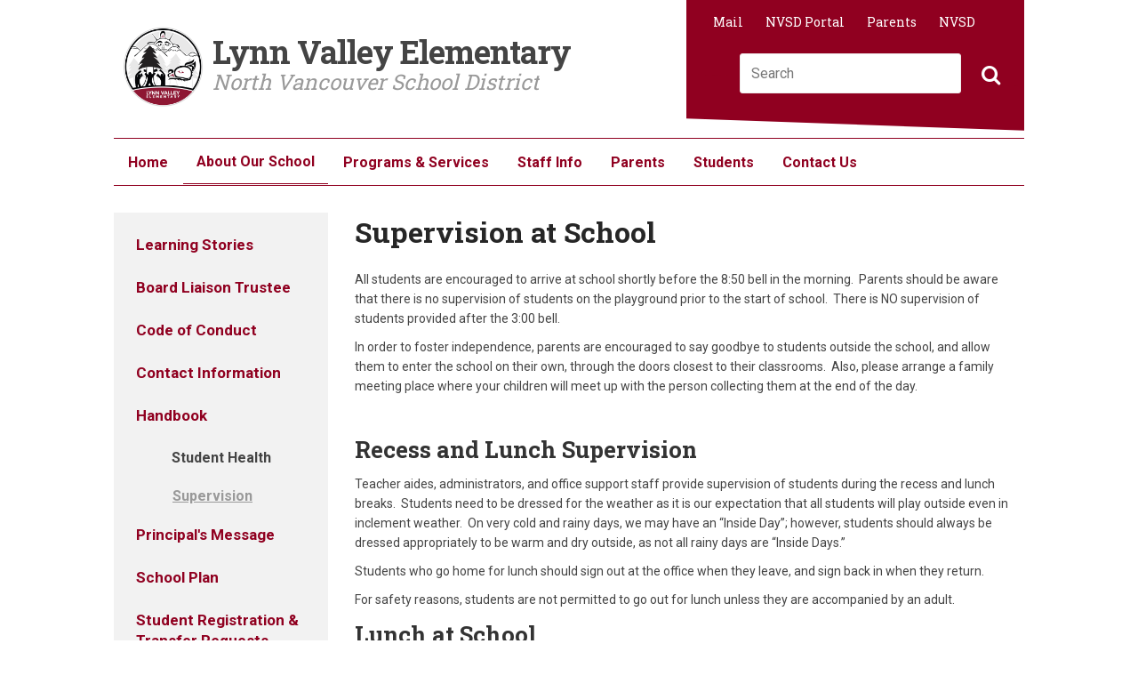

--- FILE ---
content_type: text/css; charset=utf-8
request_url: https://www.sd44.ca/_LAYOUTS/15/scholantis/styles/dotless.ashx?url=/_LAYOUTS/15/Scholantis/Styles/Wave%206/web.core.less&sha1=80E02C268BC0B4247F50279E3D8E6753DA5DD5C8&theme=web.Burgundy
body_size: 89207
content:
/* CSS compiled & cached @ 2026-01-22 02:38:33 */

@font-face{font-family:'weather';
src:url('Wave 6/Fonts/artill_clean_icons-webfont.eot');
src:url('Wave 6/Fonts/artill_clean_icons-webfont.eot?#iefix') format('embedded-opentype'),url('Wave 6/Fonts/artill_clean_icons-webfont.woff') format('woff'),url('Wave 5/Fonts/artill_clean_icons-webfont.ttf') format('truetype'),url('Wave 5/Fonts/artill_clean_icons-webfont.svg#artill_clean_weather_iconsRg') format('svg')}
@font-face{font-family:'weather2';

src:url('Wave 6/Fonts/weathericons-regular-webfont.eot');
src:url('Wave 6/Fonts/weathericons-regular-webfont.eot?#iefix') format('embedded-opentype'),url('Wave 6/Fonts/weathericons-regular-webfont.woff2') format('woff2'),url('Wave 6/Fonts/weathericons-regular-webfont.woff') format('woff'),url('Wave 6/Fonts/weathericons-regular-webfont.ttf') format('truetype'),url('Wave 6/Fonts/weathericons-regular-webfont.svg#weather_iconsregular') format('svg');
font-weight:normal;
font-style:normal}
@font-face{font-family:'Homework';
src:url('Wave 6/Fonts/homework_normal.eot?') format('eot'),url('Wave 6/Fonts/homework_normal.woff') format('woff'),url('Wave 6/Fonts/homework_normal.ttf') format('truetype'),url('Wave 6/Fonts/homework_normal.svg#homework-normal') format('svg');
font-weight:normal;
font-style:normal}
.sl-Animation-FadeOut{-webkit-animation:fadeOut 0.2s ease-out;-moz-animation:fadeOut 0.2s ease-out;-o-animation:fadeOut 0.2s ease-out;animation:fadeOut 0.2s ease-out}.sl-Animation-FadeIn{-webkit-animation:fadeIn 0.2s ease-in;-moz-animation:fadeIn 0.2s ease-in;-o-animation:fadeIn 0.2s ease-in;animation:fadeIn 0.2s ease-in}.sl-Animation-FadeInDown{-webkit-animation:fadeInDown 0.2s ease-in;-moz-animation:fadeInDown 0.2s ease-in;-o-animation:fadeInDown 0.2s ease-in;animation:fadeInDown 0.2s ease-in}.sl-Animation-FadeInRight{-webkit-animation:fadeInRight 0.2s ease-in;-moz-animation:fadeInRight 0.2s ease-in;-o-animation:fadeInRight 0.2s ease-in;animation:fadeInRight 0.2s ease-in}.sl-Animation-FadeOutRight{-webkit-animation:fadeOutRight 0.4s ease-out;-moz-animation:fadeOutRight 0.4s ease-out;-o-animation:fadeOutRight 0.4s ease-out;animation:fadeOutRight 0.4s ease-out}.sl-Animation-ToggleExpand{-webkit-animation:toggleExpand 0.2s linear;-moz-animation:toggleExpand 0.2s linear;-o-animation:toggleExpand 0.2s linear;animation:toggleExpand 0.2s linear}@-webkit-keyframes fadeOut{0%{opacity:1}
100%{opacity:0}}
@-moz-keyframes fadeOut{0%{opacity:1}
100%{opacity:0}}
@keyframes fadeOut{0%{opacity:1}
100%{opacity:0}}
@-webkit-keyframes fadeIn{0%{opacity:0}
100%{opacity:1}}
@-moz-keyframes fadeIn{0%{opacity:0}
100%{opacity:1}}
@keyframes fadeIn{0%{opacity:0}
100%{opacity:1}}
@-webkit-keyframes fadeInUp{0%{opacity:0;
-ms-transform:translate3d(0,100%,0);
-webkit-transform:translate3d(0,100%,0);
-moz-transform:translate3d(0,100%,0);
-o-transform:translate3d(0,100%,0);
transform:translate3d(0,100%,0)}
100%{opacity:1;
-ms-transform:none;
-webkit-transform:none;
-moz-transform:none;
-o-transform:none;
transform:none}}
@keyframes fadeInUp{0%{opacity:0;
-ms-transform:translate3d(0,100%,0);
-webkit-transform:translate3d(0,100%,0);
-moz-transform:translate3d(0,100%,0);
-o-transform:translate3d(0,100%,0);
transform:translate3d(0,100%,0)}
100%{opacity:1;
-ms-transform:none;
-webkit-transform:none;
-moz-transform:none;
-o-transform:none;
transform:none}}
@-webkit-keyframes fadeInDown{0%{opacity:0;
-ms-transform:translate3d(0,-100%,0);
-webkit-transform:translate3d(0,-100%,0);
-moz-transform:translate3d(0,-100%,0);
-o-transform:translate3d(0,-100%,0);
transform:translate3d(0,-100%,0)}
100%{opacity:1;
-ms-transform:none;
-webkit-transform:none;
-moz-transform:none;
-o-transform:none;
transform:none}}
@keyframes fadeInDown{0%{opacity:0;
-ms-transform:translate3d(0,-100%,0);
-webkit-transform:translate3d(0,-100%,0);
-moz-transform:translate3d(0,-100%,0);
-o-transform:translate3d(0,-100%,0);
transform:translate3d(0,-100%,0)}
100%{opacity:1;
-ms-transform:none;
-webkit-transform:none;
-moz-transform:none;
-o-transform:none;
transform:none}}
@-webkit-keyframes fadeInRight{0%{opacity:0;
-ms-transform:translate3d(100%,0,0);
-webkit-transform:translate3d(100%,0,0);
-moz-transform:translate3d(100%,0,0);
-o-transform:translate3d(100%,0,0);
transform:translate3d(100%,0,0)}
100%{opacity:1;
-ms-transform:none;
-webkit-transform:none;
-moz-transform:none;
-o-transform:none;
transform:none}}
@keyframes fadeInRight{0%{opacity:0;
-ms-transform:translate3d(100%,0,0);
-webkit-transform:translate3d(100%,0,0);
-moz-transform:translate3d(100%,0,0);
-o-transform:translate3d(100%,0,0);
transform:translate3d(100%,0,0)}
100%{opacity:1;
-ms-transform:none;
-webkit-transform:none;
-moz-transform:none;
-o-transform:none;
transform:none}}
@-webkit-keyframes fadeOutRight{0%{opacity:1}
100%{opacity:0;
-webkit-transform:translate3d(100%,0,0);
transform:translate3d(100%,0,0)}}
@keyframes fadeOutRight{0%{opacity:1}
100%{opacity:0;
-webkit-transform:translate3d(100%,0,0);
transform:translate3d(100%,0,0)}}
@-webkit-keyframes toggleExpand{0%{max-height:0}
100%{max-height:200px;
max-height:25vh}}
@keyframes toggleExpand{0%{max-height:0}
100%{max-height:200px;
max-height:25vh}}
article,aside,details,figcaption,figure,footer,header,hgroup,main,nav,section,summary{display:block}audio,canvas,video{display:inline-block}audio:not([controls]){display:none;height:0}[hidden]{display:none}html{font-family:sans-serif;-webkit-text-size-adjust:100%;-ms-text-size-adjust:100%}body{margin:0}a:focus{outline:thin dotted}a:active,a:hover{outline:0}h1{font-size:2em;margin:0.67em 0}abbr[title]{border-bottom:1px dotted}b,strong{font-weight:bold}dfn{font-style:italic}hr{-moz-box-sizing:content-box;box-sizing:content-box;height:0}mark{background:#ff0;color:#000}code,kbd,pre,samp{font-family:monospace,serif;font-size:1em}pre{white-space:pre-wrap}q{quotes:"\201C" "\201D" "\2018" "\2019"}small{font-size:80%}sub,sup{font-size:75%;line-height:0;position:relative;vertical-align:baseline}sup{top:-0.5em}sub{bottom:-0.25em}img{border:0}svg:not(:root){overflow:hidden}figure{margin:0}fieldset{border:1px solid silver;margin:0 2px;padding:0.35em 0.625em 0.75em}legend{border:0;padding:0}button,input,select,textarea{font-family:inherit;font-size:100%;margin:0}button,input{line-height:normal}button,select{text-transform:none}button,html input[type="button"],input[type="reset"],input[type="submit"]{-webkit-appearance:button;cursor:pointer}button[disabled],html input[disabled]{cursor:default}input[type="checkbox"],input[type="radio"]{box-sizing:border-box;padding:0}input[type="search"]{-webkit-appearance:textfield;-moz-box-sizing:content-box;-webkit-box-sizing:content-box;box-sizing:content-box}input[type="search"]::-webkit-search-cancel-button,input[type="search"]::-webkit-search-decoration{-webkit-appearance:none}button::-moz-focus-inner,input::-moz-focus-inner{border:0;padding:0}textarea{overflow:auto;vertical-align:top}table{border-collapse:collapse;border-spacing:0}.container{margin-right:auto;margin-left:auto;*zoom:1}.container:before,.container:after{display:table;content:"";line-height:0}.container:after{clear:both}.row{*zoom:1}.row:before,.row:after{display:table;content:"";line-height:0}.row:after{clear:both}.col-xs-1,.col-xs-2,.col-xs-3,.col-xs-4,.col-xs-5,.col-xs-6,.col-xs-7,.col-xs-8,.col-xs-9,.col-xs-10,.col-xs-11,.col-xs-12,.col-sm-1,.col-sm-2,.col-sm-3,.col-sm-4,.col-sm-5,.col-sm-6,.col-sm-7,.col-sm-8,.col-sm-9,.col-sm-10,.col-sm-11,.col-sm-12,.col-md-1,.col-md-2,.col-md-3,.col-md-4,.col-md-5,.col-md-6,.col-md-7,.col-md-8,.col-md-9,.col-md-10,.col-md-11,.col-md-12,.col-lg-1,.col-lg-2,.col-lg-3,.col-lg-4,.col-lg-5,.col-lg-6,.col-lg-7,.col-lg-8,.col-lg-9,.col-lg-10,.col-lg-11,.col-lg-12{padding-left:0;padding-right:0}@media (min-width:560px){.col-xs-1,.col-xs-2,.col-xs-3,.col-xs-4,.col-xs-5,.col-xs-6,.col-xs-7,.col-xs-8,.col-xs-9,.col-xs-10,.col-xs-11,.col-xs-12,.col-sm-1,.col-sm-2,.col-sm-3,.col-sm-4,.col-sm-5,.col-sm-6,.col-sm-7,.col-sm-8,.col-sm-9,.col-sm-10,.col-sm-11,.col-sm-12,.col-md-1,.col-md-2,.col-md-3,.col-md-4,.col-md-5,.col-md-6,.col-md-7,.col-md-8,.col-md-9,.col-md-10,.col-md-11,.col-md-12,.col-lg-1,.col-lg-2,.col-lg-3,.col-lg-4,.col-lg-5,.col-lg-6,.col-lg-7,.col-lg-8,.col-lg-9,.col-lg-10,.col-lg-11,.col-lg-12{padding-left:0;padding-right:0}}.col-xs-1,.col-xs-2,.col-xs-3,.col-xs-4,.col-xs-5,.col-xs-6,.col-xs-7,.col-xs-8,.col-xs-9,.col-xs-10,.col-xs-11{float:left}.col-xs-1{width:8.333333333%}.col-xs-2{width:16.666666667%}.col-xs-3{width:25%}.col-xs-4{width:33.333333333%}.col-xs-5{width:41.666666667%}.col-xs-6{width:50%}.col-xs-7{width:58.333333333%}.col-xs-8{width:66.666666667%}.col-xs-9{width:75%}.col-xs-10{width:83.333333333%}.col-xs-11{width:91.666666667%}.col-xs-12{width:100%}@media (min-width:560px){.container{max-width:728px}.col-sm-1,.col-sm-2,.col-sm-3,.col-sm-4,.col-sm-5,.col-sm-6,.col-sm-7,.col-sm-8,.col-sm-9,.col-sm-10,.col-sm-11{float:left}.col-sm-1{width:8.333333333%}.col-sm-2{width:16.666666667%}.col-sm-3{width:25%}.col-sm-4{width:33.333333333%}.col-sm-5{width:41.666666667%}.col-sm-6{width:50%}.col-sm-7{width:58.333333333%}.col-sm-8{width:66.666666667%}.col-sm-9{width:75%}.col-sm-10{width:83.333333333%}.col-sm-11{width:91.666666667%}.col-sm-12{width:100%}.col-sm-push-1{left:8.333333333%}.col-sm-push-2{left:16.666666667%}.col-sm-push-3{left:25%}.col-sm-push-4{left:33.333333333%}.col-sm-push-5{left:41.666666667%}.col-sm-push-6{left:50%}.col-sm-push-7{left:58.333333333%}.col-sm-push-8{left:66.666666667%}.col-sm-push-9{left:75%}.col-sm-push-10{left:83.333333333%}.col-sm-push-11{left:91.666666667%}.col-sm-pull-1{right:8.333333333%}.col-sm-pull-2{right:16.666666667%}.col-sm-pull-3{right:25%}.col-sm-pull-4{right:33.333333333%}.col-sm-pull-5{right:41.666666667%}.col-sm-pull-6{right:50%}.col-sm-pull-7{right:58.333333333%}.col-sm-pull-8{right:66.666666667%}.col-sm-pull-9{right:75%}.col-sm-pull-10{right:83.333333333%}.col-sm-pull-11{right:91.666666667%}.col-sm-offset-1{margin-left:8.333333333%}.col-sm-offset-2{margin-left:16.666666667%}.col-sm-offset-3{margin-left:25%}.col-sm-offset-4{margin-left:33.333333333%}.col-sm-offset-5{margin-left:41.666666667%}.col-sm-offset-6{margin-left:50%}.col-sm-offset-7{margin-left:58.333333333%}.col-sm-offset-8{margin-left:66.666666667%}.col-sm-offset-9{margin-left:75%}.col-sm-offset-10{margin-left:83.333333333%}.col-sm-offset-11{margin-left:91.666666667%}}@media (min-width:769px){.container{max-width:940px}.col-md-1,.col-md-2,.col-md-3,.col-md-4,.col-md-5,.col-md-6,.col-md-7,.col-md-8,.col-md-9,.col-md-10,.col-md-11{float:left}.col-md-1{width:8.333333333%}.col-md-2{width:16.666666667%}.col-md-3{width:25%}.col-md-4{width:33.333333333%}.col-md-5{width:41.666666667%}.col-md-6{width:50%}.col-md-7{width:58.333333333%}.col-md-8{width:66.666666667%}.col-md-9{width:75%}.col-md-10{width:83.333333333%}.col-md-11{width:91.666666667%}.col-md-12{width:100%}.col-md-push-0{left:auto}.col-md-push-1{left:8.333333333%}.col-md-push-2{left:16.666666667%}.col-md-push-3{left:25%}.col-md-push-4{left:33.333333333%}.col-md-push-5{left:41.666666667%}.col-md-push-6{left:50%}.col-md-push-7{left:58.333333333%}.col-md-push-8{left:66.666666667%}.col-md-push-9{left:75%}.col-md-push-10{left:83.333333333%}.col-md-push-11{left:91.666666667%}.col-md-pull-0{right:auto}.col-md-pull-1{right:8.333333333%}.col-md-pull-2{right:16.666666667%}.col-md-pull-3{right:25%}.col-md-pull-4{right:33.333333333%}.col-md-pull-5{right:41.666666667%}.col-md-pull-6{right:50%}.col-md-pull-7{right:58.333333333%}.col-md-pull-8{right:66.666666667%}.col-md-pull-9{right:75%}.col-md-pull-10{right:83.333333333%}.col-md-pull-11{right:91.666666667%}.col-md-offset-0{margin-left:0}.col-md-offset-1{margin-left:8.333333333%}.col-md-offset-2{margin-left:16.666666667%}.col-md-offset-3{margin-left:25%}.col-md-offset-4{margin-left:33.333333333%}.col-md-offset-5{margin-left:41.666666667%}.col-md-offset-6{margin-left:50%}.col-md-offset-7{margin-left:58.333333333%}.col-md-offset-8{margin-left:66.666666667%}.col-md-offset-9{margin-left:75%}.col-md-offset-10{margin-left:83.333333333%}.col-md-offset-11{margin-left:91.666666667%}}@media (min-width:992px){.container{max-width:1170px}.col-lg-1,.col-lg-2,.col-lg-3,.col-lg-4,.col-lg-5,.col-lg-6,.col-lg-7,.col-lg-8,.col-lg-9,.col-lg-10,.col-lg-11{float:left}.col-lg-1{width:8.333333333%}.col-lg-2{width:16.666666667%}.col-lg-3{width:25%}.col-lg-4{width:33.333333333%}.col-lg-5{width:41.666666667%}.col-lg-6{width:50%}.col-lg-7{width:58.333333333%}.col-lg-8{width:66.666666667%}.col-lg-9{width:75%}.col-lg-10{width:83.333333333%}.col-lg-11{width:91.666666667%}.col-lg-12{width:100%}.col-lg-push-0{left:auto}.col-lg-push-1{left:8.333333333%}.col-lg-push-2{left:16.666666667%}.col-lg-push-3{left:25%}.col-lg-push-4{left:33.333333333%}.col-lg-push-5{left:41.666666667%}.col-lg-push-6{left:50%}.col-lg-push-7{left:58.333333333%}.col-lg-push-8{left:66.666666667%}.col-lg-push-9{left:75%}.col-lg-push-10{left:83.333333333%}.col-lg-push-11{left:91.666666667%}.col-lg-pull-0{right:auto}.col-lg-pull-1{right:8.333333333%}.col-lg-pull-2{right:16.666666667%}.col-lg-pull-3{right:25%}.col-lg-pull-4{right:33.333333333%}.col-lg-pull-5{right:41.666666667%}.col-lg-pull-6{right:50%}.col-lg-pull-7{right:58.333333333%}.col-lg-pull-8{right:66.666666667%}.col-lg-pull-9{right:75%}.col-lg-pull-10{right:83.333333333%}.col-lg-pull-11{right:91.666666667%}.col-lg-offset-0{margin-left:0}.col-lg-offset-1{margin-left:8.333333333%}.col-lg-offset-2{margin-left:16.666666667%}.col-lg-offset-3{margin-left:25%}.col-lg-offset-4{margin-left:33.333333333%}.col-lg-offset-5{margin-left:41.666666667%}.col-lg-offset-6{margin-left:50%}.col-lg-offset-7{margin-left:58.333333333%}.col-lg-offset-8{margin-left:66.666666667%}.col-lg-offset-9{margin-left:75%}.col-lg-offset-10{margin-left:83.333333333%}.col-lg-offset-11{margin-left:91.666666667%}}.o365cs-base .ms-Icon:after,.o365cs-base .ms-Icon:before{font:inherit}*{-webkit-box-sizing:border-box;-moz-box-sizing:border-box;box-sizing:border-box}*:after,*:before{font:400 20px "WebSymbols"}body.sl-Anonymous{overflow:auto}body,#ctl00_DeltaPlaceHolderMain,.customWidth{height:100%}.sl-Web .sl-ContentContainer{max-width:1024px;margin:0 auto}#s4-bodyContainer{padding-bottom:0}#s4-workspace{-webkit-overflow-scrolling:touch}#sl-Skiptocontent{display:inline-block;width:100px;position:absolute;z-index:100;background-color:#fff;top:-50px;left:0;text-align:center;-webkit-transition:all 0.15s ease-in-out 0s;-moz-transition:all 0.15s ease-in-out 0s;-o-transition:all 0.15s ease-in-out 0s;transition:all 0.15s ease-in-out 0s}#sl-Skiptocontent:focus{top:0}.sw:after{clear:both;content:'';display:block;font-size:0;line-height:0;visibility:hidden;width:0;height:0}#DeltaWebPartAdderUpdatePanelContainer{z-index:1001}#MSOTlPn_MainTD{position:fixed;width:auto !important;right:0;top:125px;bottom:0;background-color:#fff;z-index:1000}#MSOTlPn_MainTD .ms-ToolPaneBody{overflow:auto !important;overflow-x:hidden !important;width:100%}.ms-taxonomy-suggestion-container.ms-rtefocus-invalid{-webkit-box-sizing:content-box;-moz-box-sizing:content-box;box-sizing:content-box}@media (max-width:768px){.ms-dlgFrameContainer,.ms-dlgContent{overflow-y:auto;-webkit-overflow-scrolling:touch}}.ms-contextmenu-link{box-sizing:content-box}.sl-Layoutsearchresults #s4-titlerow{display:block !important}.sl-Layoutsearchresults #s4-ribbonrow{display:block !important}.sl-Layoutsearchresults .ms-siteicon-a{display:none}.sl-Layoutsearchresults .ms-srchnav-link-selected:link,.sl-Layoutsearchresults .ms-srchnav-link-selected:visited,.sl-Layoutsearchresults .ms-srchnav-link:hover,.sl-Layoutsearchresults .ms-srchnav-link:focus{color:#900020}#DeltaPlaceHolderPageDescription{display:inline}.ms-acal-vlink a{position:relative;z-index:3}#SlSyncDisplayOn_\$containercontrolHolder .ms-taxonomy-fieldeditor{display:inline-block;float:left}#SlSyncDisplayOn_\$containercontrolHolder img{float:none}a{color:#05688f;text-decoration:none}a:hover,a:visited,a:hover:before{color:#05688f;outline:none;-webkit-transition:all 0.15s ease-in-out 0s;-moz-transition:all 0.15s ease-in-out 0s;-o-transition:all 0.15s ease-in-out 0s;transition:all 0.15s ease-in-out 0s}input,button,select,textarea{font-family:inherit;font-size:inherit;line-height:inherit}h1,.ms-h1,h2,.ms-h2{color:#333}.ms-rtestate-field h1,h1.ms-rteElement-H1,.ms-rtestate-field h2,h2.ms-rteElement-H2,.ms-rtestate-field h3,h3.ms-rteElement-H3,.ms-rtestate-field h4,h4.ms-rteElement-H4,h1,h2,h3,h4,h5,.ms-h2,.ms-h3,.ms-headerFont{color:#333}.ms-rtestate-field h1 a,h1.ms-rteElement-H1 a,.ms-rtestate-field h2 a,h2.ms-rteElement-H2 a,.ms-rtestate-field h3 a,h3.ms-rteElement-H3 a,.ms-rtestate-field h4 a,h4.ms-rteElement-H4 a,h1 a,h2 a,h3 a,h4 a,h5 a,.ms-h2 a,.ms-h3 a,.ms-headerFont a,.ms-rtestate-field h1 a:hover,h1.ms-rteElement-H1 a:hover,.ms-rtestate-field h2 a:hover,h2.ms-rteElement-H2 a:hover,.ms-rtestate-field h3 a:hover,h3.ms-rteElement-H3 a:hover,.ms-rtestate-field h4 a:hover,h4.ms-rteElement-H4 a:hover,h1 a:hover,h2 a:hover,h3 a:hover,h4 a:hover,h5 a:hover,.ms-h2 a:hover,.ms-h3 a:hover,.ms-headerFont a:hover{color:#82001d}h1.ms-rteElement-H1B,h2.ms-rteElement-H2B,h3.ms-rteElement-H3B,h4.ms-rteElement-H4B{color:#c3002b}h1,h2,h3,h4,.ms-rteThemeFontFace-2{font-family:"Roboto Slab",Arial,Calibri,Helvetica,sans-serif;font-weight:bold}h1{font-size:26px;margin:0 0 20px 0}h2{font-size:22px;margin:0 0 15px 0}h3{font-size:20px;margin:0 0 15px 0}h4{font-size:16px}@media (min-width:769px){h1{font-size:30px;margin:0 0 15px 0}h2{font-size:26px;margin:0 0 10px 0}h3{font-size:22px;margin:0 0 10px 0}h4{font-size:20px}}hr{margin-top:20px;margin-bottom:20px;border:0;border-top:1px solid #efecec}@media (max-width:768px){table#layoutsTable,table#layoutsTable>tbody,table#layoutsTable>tbody>tr,table#layoutsTable>tbody>tr>td{display:block}table#layoutsTable>tbody>tr>td{width:auto !important;padding:0}table.ms-listviewtable{border-collapse:collapse;width:100%}td.ms-cellstyle{padding:2px;vertical-align:top}td[role=gridcell] .ms-noWrap{white-space:normal}td.ms-cellstyle .ms-list-itemLink{height:auto}}@media (max-width:559px){.ms-webpartPage-root{border-spacing:0}.ms-viewlsts .ms-vl-sectionHeaderRow .ms-splinkbutton-text{display:none}.ms-viewlsts .ms-vl-sectionHeaderRow .ms-vl-settingsmarginleft{margin-left:5px}.ms-listviewtable thead tr th:nth-child(n+5),.ms-listviewtable tbody tr td:nth-child(n+5){display:none}.ms-qcb-button{padding-right:5px}div.ms-dragDropAttract-subtle{min-width:0}}select,textarea,input[type="text"],input[type="password"],input[type="datetime"],input[type="datetime-local"],input[type="date"],input[type="month"],input[type="time"],input[type="week"],input[type="number"],input[type="email"],input[type="url"],input[type="search"],input[type="tel"],input[type="color"]{min-height:26px;padding:0;outline:none;font-family:"Roboto",Arial,Calibri,Helvetica,sans-serif}.ms-rtestate-write{outline:none}input[type="checkbox"],input[type="radio"]{margin-right:5px;overflow:visible}.radio,.checkbox{display:inline}@media (min-width:768px){.row{margin-left:auto;margin-right:auto}}.row{max-width:1024px;margin-left:auto;margin-right:auto}.ms-webpart-zone{display:block}.ms-webpart-cell-vertical{display:block}.ms-webpart-chrome-vertical{display:block}img{max-width:none;width:auto}* [class^="span"] img{max-width:100%}#scriptWPQ2 img,img.ms-webpart-menuArrowImg,#applist img,.ms-rtetoolbarmenu img{width:auto;max-width:300px;float:left}img[src*="/_layouts/15/images/spcommon.png"]{max-width:none !important}.js-callout-closeButtonImage{position:absolute;left:-202px;top:-125px}.ms-SPZone,.ms-WPBorder,.ms-SPZone>.s4-wpcell,.ms-SPZone>.s4-wpcell-plain,.ms-rtestate-write>.ms-rte-wpbox>div>.s4-wpcell,.ms-rtestate-write>.ms-rte-wpbox>div>.s4-wpcell-plain{border-color:transparent}.ms-SPZone:hover,.s4-wzActive,.ms-SPZoneSelected{border:1px dashed #c6c6c6}.ms-SPZone>.s4-wpActive,.ms-SPZone .s4-wpcell:hover{background-color:rgba(210,210,210,0.3)}.ms-SPZone>.s4-wpActive{border-color:#c6c6c6}.ms-WPAddButton{font-size:16px;border-radius:5px;-webkit-transition:all 0.1s ease-in-out 0s;-moz-transition:all 0.1s ease-in-out 0s;-o-transition:all 0.1s ease-in-out 0s;transition:all 0.1s ease-in-out 0s}.ms-WPAddButton a{color:#666;font-weight:700;-webkit-transition:all 0.15s ease-in-out 0s;-moz-transition:all 0.15s ease-in-out 0s;-o-transition:all 0.15s ease-in-out 0s;transition:all 0.15s ease-in-out 0s}.ms-WPAddButton a::before{content:"\f055";font-size:20px;margin-right:8px}.ms-WPAddButton:hover{background-color:rgba(108,108,108,0.72);border-color:transparent}.ms-WPAddButton:hover a{color:#fff;text-decoration:none}.ms-WPAddButton:hover a:hover::before{color:#fff}.ms-WPAddButton a>span{display:none}.ms-WPAddButton a::after{font:inherit;content:"Add an App"}.ms-webpart-controlBox .ms-webpart-checkboxHide,.ms-webpart-controlBox .ms-cursorDefault{display:none}a.ms-webpart-menuLink{width:25px;height:25px}a.ms-webpart-menuLink .ms-webpart-menuArrowSpan{display:none}.ms-SPZone>.s4-wpActive a.ms-webpart-menuLink,.ms-webpartzone-cell:hover a.ms-webpart-menuLink{text-decoration:none;margin-top:8px}.ms-SPZone>.s4-wpActive a.ms-webpart-menuLink::before,.ms-webpartzone-cell:hover a.ms-webpart-menuLink::before{content:"\f141";font-weight:normal;font-size:16px;color:#666;padding:5px}.ms-SPZone>.s4-wpActive a.ms-webpart-menuLink:hover::before,.ms-webpartzone-cell:hover a.ms-webpart-menuLink:hover::before{color:#333}.bgDark .ms-SPZone>.s4-wpActive a.ms-webpart-menuLink::before,.bgDark .ms-webpartzone-cell:hover a.ms-webpart-menuLink::before{color:#fff}.bgDark .ms-SPZone>.s4-wpActive a.ms-webpart-menuLink:hover::before,.bgDark .ms-webpartzone-cell:hover a.ms-webpart-menuLink:hover::before{color:#ccc}.ms-vl-apptilehover:hover{background-color:#f8eef0}.ms-vl-apptileselected{background-color:#f0dde1}.ms-storefront-appiconspan{background-color:#900020;-webkit-border-radius:0.2em;-moz-border-radius:0.2em;border-radius:0.2em;-pie-border-radius:0.2em}#applist img{float:none}.ms-vl-apptitle{font-weight:bold}#appadd img{-webkit-filter:grayscale(100%)}#appsTable .ms-vl-siteicon{display:none}.ms-qcb-button.js-listview-qcbNewButton:not(.js-callout-launchPoint){display:none}.sl-HideSiteSettings.sl-SettingsNoNav .sl-LeftNav{display:none}.sl-HideSiteSettings.sl-SettingsNoNav #sl-ContentBox{width:100%}.sl-HideSiteSettings #MSOMenu_Edit .ms-core-menu-title{display:none}.sl-HideSiteSettings #MSOMenu_Edit::after{content:"Edit App";font:inherit}.sl-HideSiteSettings .ms-WPAddButton a>span{display:none}.sl-HideSiteSettings .ms-WPAddButton a::after{font:inherit;content:"Add an App"}.sl-HideSiteSettings .ms-cui-cg-pp .ms-cui-ct-last>.ms-cui-tt-a::after{font:inherit;display:inherit;content:"App";padding:4px 10px;color:#666 !important;text-transform:uppercase}.sl-HideSiteSettings .ms-cui-cg-pp .ms-cui-ct-last>.ms-cui-tt-a>.ms-cui-tt-span{display:none}.sl-HideSiteSettings #zz13_TopNavigationMenu_HiddenAppendArea,.sl-HideSiteSettings #Ribbon\.WebPartInsert\.WebParts\.ExistingList-Large,.sl-HideSiteSettings #Ribbon\.WebPartInsert\.WebParts\.WebPart-Large .ms-cui-ctl-largelabel,.sl-HideSiteSettings #Ribbon\.WebPartOption\.Commands\.Modify-Large .ms-cui-ctl-largelabel,.sl-HideSiteSettings #ctl00_ctl34_WebPartAdder_tbl tr:first-child td:nth-child(4) .ms-wpadder-sectionhead,.sl-HideSiteSettings #ctl00_ctl34_WebPartAdder_tbl tr:first-child td:nth-child(6) .ms-wpadder-sectionhead,.sl-HideSiteSettings #Ribbon\.EditingTools\.CPInsert\.WebParts\.WebPart-Large .ms-cui-ctl-largelabel,.sl-HideSiteSettings #Ribbon\.EditingTools\.CPEditTab\.Layout[unselectable="on"],.sl-HideSiteSettings table.ms-wpadder>tbody>tr:first-child>td:nth-child(4) .ms-wpadder-sectionhead,.sl-HideSiteSettings table.ms-wpadder>tbody>tr:first-child>td:nth-child(6) .ms-wpadder-sectionhead{display:none}.sl-HideSiteSettings #ctl00_ctl34_WebPartAdder_tbl .ms-wpadder-descriptionColumn .ms-wpadder-zoneArea{text-indent:-9999px}.sl-HideSiteSettings #ctl00_ctl34_WebPartAdder_tbl .ms-wpadder-descriptionColumn .ms-wpadder-zoneArea select{position:absolute;right:15px;margin-top:-5px}.sl-HideSiteSettings #Ribbon\.WebPartInsert\.WebParts\.WebPart-Large::after{font:inherit;display:inherit;padding:2px 1px 0;content:"App";color:#666 !important}.sl-HideSiteSettings table.ms-wpadder>tbody>tr:first-child>td:nth-child(4)::after{font:inherit;display:inherit;content:"App";color:#003759 !important;font-size:1.3em;padding:5px 0px}.sl-HideSiteSettings table.ms-wpadder>tbody>tr:first-child>td:nth-child(6)::after{font:inherit;display:inherit;content:"About the app";color:#003759 !important;font-size:1.3em;padding:5px 0px}.sl-HideSiteSettings #Ribbon\.WebPartOption\.Commands\.Modify-Large::after{font:inherit;display:inherit;content:"App Properties";padding:2px 1px 0;color:#666 !important}.sl-HideSiteSettings #ctl00_ctl34_WebPartAdder_tbl tr:first-child td:nth-child(4)::after{font:inherit;display:inherit;content:"Apps";color:#003759;font-size:1.3em;padding:5px 0}.sl-HideSiteSettings #ctl00_ctl34_WebPartAdder_tbl tr:first-child td:nth-child(6)::after{font:inherit;display:inherit;content:"Description";color:#003759;font-size:1.3em;padding:5px 0}.sl-HideSiteSettings #ctl00_ctl34_WebPartAdder_tbl .ms-wpadder-descriptionColumn tr:nth-child(3)::before{font:inherit;display:inherit;content:"Add part to:";padding:5px 0}.sl-HideSiteSettings #Ribbon\.EditingTools\.CPInsert\.WebParts\.WebPart-Large::after{font:inherit;display:inherit;content:"App";padding:5px 0}.sl-HideSiteSettings #Ribbon\.WebPartInsert\.WebParts .ms-cui-groupTitle::before,.sl-HideSiteSettings #Ribbon\.EditingTools\.CPInsert\.WebParts .ms-cui-groupTitle::before{content:"Apps";display:block;margin-top:4px;font-size:inherit;font-weight:inherit}.sl-HideSiteSettings #ctl00_ctl34_WebPartAdder_tbl .ms-wpadder-upload{display:none}.sl-HideSiteSettings #Ribbon\.WikiPageTab\.Manage\.EditPageUrls-Large,.sl-HideSiteSettings #Ribbon\.WikiPageTab\.TagsAndNotes,.sl-HideSiteSettings #Ribbon\.WikiPageTab\.Share,.sl-HideSiteSettings #Ribbon\.WikiPageTab\.LibrarySettings,.sl-HideSiteSettings #Ribbon\.WebPartInsert\.Media\.Image-Large,.sl-HideSiteSettings #Ribbon\.WebPartOption\.Commands\.Minimize-Large,.sl-HideSiteSettings #Ribbon\.WebPartOption\.Commands\.Restore-Large,.sl-HideSiteSettings #Ribbon\.EditingTools\.CPInsert\.WebParts\.ExistingList-Large,.sl-HideSiteSettings #Ribbon\.WikiPageTab\.Manage-LargeMedium-1-1,.sl-HideSiteSettings #Ribbon\.WikiPageTab\.PubPageActions-LargeSmall-1-2,.sl-HideSiteSettings #Ribbon\.WikiPageTab\.PubPageActions-LargeSmall-1-1,.sl-HideSiteSettings #Ribbon\.WikiPageTab\.PubPageActions-LargeMedium-1-1,.sl-HideSiteSettings #Ribbon\.WikiPageTab\.PubPageActions-LargeMedium-1-2,.sl-HideSiteSettings .sl-Portal #Ribbon\.WikiPageTab\.Manage\-LargeMedium-0-0{display:none}.sl-HideSiteSettings #Ribbon\.WikiPageTab\.PubPageActions-LargeMedium-1-0 img{display:none}.sl-HideSiteSettings #Ribbon\.WikiPageTab\.PubPageActions-LargeMedium-1-0 .ms-cui-ctl-iconContainer{height:33px;padding:3px 12px 0;margin-right:0;display:block}.sl-HideSiteSettings #Ribbon\.WikiPageTab\.PubPageActions-LargeMedium-1-0 a{height:63px;padding-right:3px}.sl-HideSiteSettings #Ribbon\.WikiPageTab\.PubPageActions-LargeMedium-1-0 .ms-cui-img-16by16{background:url('/_layouts/15/1033/images/formatmap32x32.png?rev=23') no-repeat -239px -171px;width:32px;height:32px}.sl-HideSiteSettings #Ribbon\.WikiPageTab\.PubPageActions-LargeMedium-1-0 .ms-cui-ctl-mediumlabel{white-space:normal;word-break:break-word;width:53px;text-align:center}.sl-HideSiteSettings .ms-core-menu-box li[disabled=true][text=Connections],.sl-HideSiteSettings .ms-core-menu-box li[text=close],.sl-HideSiteSettings .ms-core-menu-box li[text=Minimize],.sl-HideSiteSettings .ms-core-menu-box li[text*=Export]{display:none}.sl-HideSiteSettings .ms-wpadder-categoryColumn .ms-wpadder-upload{display:none}.sl-HideSiteSettings .ms-wpadder-categories::-webkit-scrollbar{width:6px;height:6px;background-color:#cdc3c3}.sl-HideSiteSettings .ms-wpadder-categories::-webkit-scrollbar-thumb{background-color:#aaa;border-radius:12px}.sl-HideSiteSettings .ms-wpadder-categories::-webkit-scrollbar-thumb:hover{background-color:#bbb}.sl-HideSiteSettings .ms-wpadder-categories>div[title="Blog"],.sl-HideSiteSettings .ms-wpadder-categories>div[title="Business Data"],.sl-HideSiteSettings .ms-wpadder-categories>div[title="Community"],.sl-HideSiteSettings .ms-wpadder-categories>div[title="Document Sets"],.sl-HideSiteSettings .ms-wpadder-categories>div[title="Social Collaboration"],.sl-HideSiteSettings .ms-wpadder-categories>div[title="Media and Content"]{display:none}.sl-HideSiteSettings.sl-Sites .ms-wpadder-categories>div[title="Blog"],.sl-HideSiteSettings.sl-Sites .ms-wpadder-categories>div[title="Community"],.sl-HideSiteSettings.sl-Sites .ms-wpadder-categories>div[title="Content Rollup"],.sl-HideSiteSettings.sl-Sites .ms-wpadder-categories>div[title="Document Sets"],.sl-HideSiteSettings.sl-Sites .ms-wpadder-categories>div[title="Search"],.sl-HideSiteSettings.sl-Sites .ms-wpadder-categories>div[title="Search-Driven Content"],.sl-HideSiteSettings.sl-Sites .ms-wpadder-categories>div[title="Social Collaboration"],.sl-HideSiteSettings.sl-Sites .ms-wpadder-categories>div[title="Media and Content"]{display:none}.sl-Mysite #DeltaPageStatusBar .ms-status-blue{display:none !important}@media (max-width:768px){.ms-formbody img{max-width:100%}}.noConnection .ms-status-iconSpan img{display:none}.noConnection .ms-status-iconSpan::after{content:"\f127"}.hasConnection .ms-status-iconSpan img{display:none}.hasConnection .ms-status-iconSpan::after{content:"\f00c"}div[id$='ListViewWebPartJSGrid']>div{-moz-box-sizing:content-box;-webkit-box-sizing:content-box;box-sizing:content-box}.ng-cloak,.ng-hide:not(.ng-hide-animate){display:none}#sl-ContentBox div.ms-webpart-cell-vertical-inline-table{display:block}#s4-ribbonrow *{-webkit-box-sizing:content-box;-moz-box-sizing:content-box;box-sizing:content-box}#s4-ribbonrow a:hover,#s4-ribbonrow a:focus{text-decoration:none}#s4-ribbonrow select,.ms-cui-menu select,#s4-ribbonrow textarea,.ms-cui-menu textarea,#s4-ribbonrow input[type="text"],.ms-cui-menu input[type="text"],#s4-ribbonrow input[type="password"],.ms-cui-menu input[type="password"],#s4-ribbonrow input[type="datetime"],.ms-cui-menu input[type="datetime"],#s4-ribbonrow input[type="datetime-local"],.ms-cui-menu input[type="datetime-local"],#s4-ribbonrow input[type="date"],.ms-cui-menu input[type="date"],#s4-ribbonrow input[type="month"],.ms-cui-menu input[type="month"],#s4-ribbonrow input[type="time"],.ms-cui-menu input[type="time"],#s4-ribbonrow input[type="week"],.ms-cui-menu input[type="week"],#s4-ribbonrow input[type="number"],.ms-cui-menu input[type="number"],#s4-ribbonrow input[type="email"],.ms-cui-menu input[type="email"],#s4-ribbonrow input[type="url"],.ms-cui-menu input[type="url"],#s4-ribbonrow input[type="search"],.ms-cui-menu input[type="search"],#s4-ribbonrow input[type="tel"],.ms-cui-menu input[type="tel"],#s4-ribbonrow input[type="color"],.ms-cui-menu input[type="color"]{min-height:20px;-webkit-border-radius:2px;-moz-border-radius:2px;border-radius:2px;-pie-border-radius:2px}#s4-ribbonrow .ms-cui-dd-arrow-button,.ms-cui-menu .ms-cui-dd-arrow-button{padding-left:4px;height:20px;width:16px}#s4-ribbonrow .ms-cui-ctl,.ms-cui-menu .ms-cui-ctl{height:20px}#rtePasteFlyoutLink{min-height:26px}ul.ms-cui-tts-scale-2 li .ms-cui-tt-a{padding:0 5px;width:auto}#RibbonContainer-TabRowRight{display:block !important}@media (max-width:560px){#RibbonContainer-TabRowRight{max-width:calc(100% - 115px)}}#Ribbon\.ListForm\.Edit,#Ribbon\.EditingTools\.CPEditTab,#Ribbon\.WikiPageTab{display:block !important}.sl-UtilityLinks,.sl-UtilityActions,#suiteBarRight{float:left;background:none}.ms-promotedActionButton{font-family:'Segoe UI',Segoe,Tahoma,Helvetica,Arial,sans-serif;display:inline-block;color:#666;text-transform:uppercase;font-size:8pt}#site_follow_button{display:none}.sl-UtilityLinks{font-family:'Segoe UI',Segoe,Tahoma,Helvetica,Arial,sans-serif;display:inline-block;color:#666;text-transform:uppercase;font-size:8pt}.sl-UtilityLinks a,.sl-UtilityLinks a:link,.sl-UtilityLinks a:visited{color:#666;margin-right:15px}.sl-UtilityLinks a:hover{color:#333}.sl-EditMode #s4-ribbonrow .sl-UtilityLinks{display:none}.sl-UtilityActions{line-height:32px}.ms-welcome-root{padding-left:0}#suiteBar{float:left}#suiteBar #welcomeMenuBox{height:35px}#suiteBar #welcomeMenuBox:hover{background:#fff}#suiteBar #welcomeMenuBox .sl-SuiteBarProfileImage img{height:28px;border-radius:50%;margin:3px 8px auto 10px;float:left}#suiteBar #welcomeMenuBox .ms-viewselector-arrow{display:none !important}#suiteBar #suiteBarButtons{width:30px}#suiteBar #suiteBarButtons .ms-siteactions-normal{width:30px}#suiteBar #suiteBarButtons .ms-siteactions-imgspan{width:15px}.sl-Portal #suiteBar a.ms-core-menu-root{background:none}.sl-Web #RibbonContainer-TabRowRight .sl-UtilityLinks{display:none}#RibbonContainer-TabRowRight .sl-SiteToolBar{display:none}@media (max-width:769px){#RibbonContainer-TabRowRight .sl-UtilityLinks{display:none}#RibbonContainer-TabRowRight .sl-UtilityActions .ms-promotedActionButton{margin-right:8px}#RibbonContainer-TabRowRight .sl-UtilityActions .ms-promotedActionButton-text{display:none}#welcomeMenuBox a.ms-core-menu-root,#welcomeMenuBox a.ms-core-menu-root:hover{background:url('/_layouts/15/Images/Scholantis/Shared/Wave 6/userIcon.png') 0 10px no-repeat;text-indent:-9999px;width:11px;overflow:hidden}}.ms-welcome-root{height:35px;line-height:33px}.ms-welcome-root .ms-core-menu-root{font-family:'Segoe UI',Segoe,Tahoma,Helvetica,Arial,sans-serif;display:inline-block;color:#666;text-transform:uppercase;font-size:8pt}.ms-welcome-root .ms-core-menu-arrow{margin-top:-2px}.ms-siteactions-normal{height:35px;width:35px}.ms-siteactions-root>span>a.ms-core-menu-root{padding-top:10px}.ms-cui-tabContainer{z-index:80}#notificationArea{top:118px}#notificationArea .ms-trcnoti-border{border-color:#ccc}.sl-SiteToolBar{float:right;position:relative}.sl-SiteToolBar .sl-SiteToolBarButton::before{content:"\f013"}.sl-SiteToolBar .sl-SiteToolBarLinks.selected{opacity:1;visibility:visible;box-shadow:3px 3px 6px -4px rgba(0,0,0,0.3),-3px 3px 6px -4px rgba(0,0,0,0.3)}.sl-SiteToolBar .sl-SiteToolBarLinks{opacity:0;visibility:hidden;position:absolute;text-align:left;z-index:90;font-size:12px;margin:0;padding:0;right:0;min-width:200px;background-color:#fff;border:1px solid #d1d1d1;border-top:none;-webkit-transition:0.3s all ease-in-out 0s;-moz-transition:0.3s all ease-in-out 0s;-o-transition:0.3s all ease-in-out 0s;transition:0.3s all ease-in-out 0s}.sl-SiteToolBar .sl-SiteToolBarLinks li{list-style:none;padding:0;height:auto;font-size:15px}.sl-SiteToolBar .sl-SiteToolBarLinks li.sl-SiteContents{border-top:1px solid #efecec;border-bottom:1px solid #efecec}.sl-SiteToolBar .sl-SiteToolBarLinks li a,.sl-SiteToolBar .sl-SiteToolBarLinks li a:visited,.sl-SiteToolBar .sl-SiteToolBarLinks li span{color:#444;display:inline-block;padding:10px 30px;width:100%}.sl-SiteToolBar .sl-SiteToolBarLinks li:hover .sl-ToolTip{display:block}.sl-SiteToolBar .sl-SiteToolBarLinks li a:hover{text-decoration:none;background-color:#f8eef0}.sl-SiteToolBar .sl-SiteToolBarLinks .sl-SiteStatus{font-size:12px;color:#900020;padding:10px 15px}.sl-SiteToolBar .sl-SiteToolBarLinks .sl-SiteStatus:hover{cursor:default}.sl-SiteToolBar .sl-SiteToolBarLinks .sl-SiteStatus span{width:auto;padding:0;color:inherit}.sl-SiteToolBar .sl-SiteToolBarLinks .sl-SiteStatus.sl-SecureSite::before{content:"\f023";font-size:14px;padding:0 9px 0 17px}.sl-SiteToolBar .sl-SiteToolBarLinks .sl-SiteStatus.sl-PublicSite::before{content:"\f06e";font-size:14px;padding:0 5px 0 15px}.sl-SiteToolBar .sl-SiteToolBarLinks .sl-SiteStatus.disabled .crownLogo{display:inline-block;width:15px;height:10px;margin:auto 5px auto 15px;fill:#900020}.sl-SiteToolBar .sl-SubscribeLink a::before,.sl-SiteToolBar .sl-SubscribeLink a:visited::before{content:"\f006"}.sl-SiteToolBar .sl-UnsubscribeLink a::before,.sl-SiteToolBar .sl-UnsubscribeLink a:visited::before{content:"\f005"}.sl-SiteToolBar li.sl-UnsubscribeLink:hover .sl-ToolTip{background-image:none;background-color:#eee;padding:10px}.sl-SiteToolBar .sl-ToolTip{border:1px solid #ccc;background-color:#eee;color:#999;font-size:12px;padding:20px;max-width:200px;margin:10px -100px -100px 0;display:none;position:absolute;z-index:60;white-space:normal}.sl-PreviewMode{padding:1px 10px;display:inline-block;border-right:1px solid transparent}.sl-PreviewMode .previewIcon{position:relative}.sl-PreviewMode .previewIcon::before{content:"\f016";font-size:13px;font-weight:normal;color:#666}.sl-PreviewMode .previewIcon::after{content:"\f002";color:#666;font-weight:normal;font-size:7px;position:absolute;right:3px;top:7px}.sl-PreviewMode.active{background-color:#fff;border-right-color:#d1d1d1}.sl-Portal.sl-LayoutScholantisHome.sl-Preview .sl-SpecialAnnouncementsSummary{margin-top:-25px}.sl-Preview .sl-ListManagementContainer,.sl-Preview .sl-ListManagement,.sl-Preview .sl-EditPageContentLink,.sl-Preview .ms-list-addnew{max-height:0;overflow:hidden;opacity:0;padding:0;margin:0;box-shadow:none}#Ribbon.EditingTools.CPInsert.Pickers,#Ribbon.EditingTools.CPInsert.Pickers.Menu.Section.From365,#Ribbon.EditingTools.CPInsert.Pickers.Menu.Section.FromGoogleDrive{display:none}#O365_NavHeader,#O365_TopMenu,#O365_MainLink_NavMenu,.o365cs-base .ms-bgc-tp{background-color:#900020}.o365cs-base .o365cs-nav-topItem .ms-bgc-tdr-h:hover,.o365cs-base .o365cs-nav-topItem .ms-bgc-tdr-h.active{background-color:transparent}.o365cs-nav-appTitle.o365cs-topnavText:not(.ready),body:not(.sl-Anonymous) div.sl-NavRoleLinks{display:none}.o365cs-base .o365cs-topnavText,.o365cs-base .o365cs-topnavText:hover{color:#fff}.o365cs-rsp-on.o365cs-newAL-on.o365cs-nav-navMenu{-webkit-box-sizing:border-box !important;-moz-box-sizing:border-box !important;box-sizing:border-box !important;position:fixed !important;padding:20px 20px 10px 20px;width:322px;max-width:none !important;height:calc(100vh - 50px);max-height:none !important}.o365cs-nav-rightMenus:not(.ready){display:none}#O365_SubLink_ShellAboutMe{display:none}.o365cs-newALV3-on .o365cs-nav-appTileMedium .o365cs-nav-appTileIcon{margin-top:6px;margin-left:7px}.o365cs-newALV3-on .o365cs-nav-appTileMedium .o365cs-nav-appTileIcon:before{color:#900020}.o365cs-newALV3-on .o365cs-nav-appTileMedium:hover{border-color:#f4f4f4;-webkit-box-shadow:0 8px 16px 0 rgba(0,0,0,0.1);box-shadow:0 8px 16px 0 rgba(0,0,0,0.1);-webkit-transition:border-color 0.167s linear,-webkit-box-shadow 0.167s linear;-moz-transition:border-color 0.167s linear,box-shadow 0.167s linear;transition:border-color 0.167s linear,box-shadow 0.167s linear}.o365cs-me-tile-nophoto-username-container{max-width:none}.o365cs-me-tile-nophoto-username-container .sl-SuiteBarProfileImage{display:table-cell}.o365cs-me-tile-nophoto-username-container .sl-SuiteBarProfileImage img{border-radius:50%;padding:10px;height:50px;margin-right:6px}.o365cs-me-nav-item .o365cs-me-tile-nophoto-username,.o365cs-nav-brandingText,.o365cs-base .o365cs-navMenuButton{display:table-cell}.o365cs-me-nav-item:not(.o365cs-spo-topbarMenuOpen) .o365cs-me-tile-nophoto-username,.o365cs-nav-brandingText,.o365cs-base .o365cs-navMenuButton{color:#fff}.o365cs-base *{-webkit-box-sizing:border-box;-moz-box-sizing:border-box;box-sizing:border-box}img.o365cs-nav-appTileImage.white{display:inline-block}img.o365cs-nav-appTileImage.black{display:none}.o365cs-nav-appTileBackground .sl-wf-appTileIntial{color:#900020;margin-top:4px;margin-left:11px;font-size:29px;font-weight:bold;text-transform:capitalize}a.sl-RibbonMenuItem,.sl-RibbonMenuItem{display:inline-block;vertical-align:middle;border-width:0px 0px 0px 1px;margin:0px;padding:0px;min-width:50px;height:50px;box-sizing:border-box;text-align:center;line-height:normal;overflow:visible;cursor:pointer;font-size:0;color:#fff}a.sl-RibbonMenuItem:before,.sl-RibbonMenuItem:before{font-weight:normal;font-size:17px;display:inline-block;vertical-align:top;color:inherit;text-align:center;line-height:50px}a.sl-RibbonMenuItem:hover,.sl-RibbonMenuItem:hover{text-decoration:none}a.sl-RibbonMenuItem:hover:before,.sl-RibbonMenuItem:hover:before{color:#fff}a.sl-RibbonMenuItem.true,.sl-RibbonMenuItem.true,a.sl-RibbonMenuItem.selected,.sl-RibbonMenuItem.selected{background-color:#fff}a.sl-RibbonMenuItem.true:before,.sl-RibbonMenuItem.true:before,a.sl-RibbonMenuItem.selected:before,.sl-RibbonMenuItem.selected:before{color:#000}a.sl-RibbonMenuItem.true:hover,.sl-RibbonMenuItem.true:hover,a.sl-RibbonMenuItem.selected:hover,.sl-RibbonMenuItem.selected:hover{background-color:#fff !important}a.sl-RibbonMenuItem.true:hover:before,.sl-RibbonMenuItem.true:hover:before,a.sl-RibbonMenuItem.selected:hover:before,.sl-RibbonMenuItem.selected:hover:before{color:#000 !important}#SearchBox{margin-top:20px;float:none}#SearchBox input{width:75%;box-sizing:border-box}@media (min-width:992px){#SearchBox{margin:20px auto;width:300px}#SearchBox input{width:250px}}.sl-Search{position:relative}.sl-Search .ms-srch-sb-border,#SearchBox .ms-srch-sb-border,.sl-Search .ms-srch-sb-borderFocused,#SearchBox .ms-srch-sb-borderFocused{width:100%;max-width:350px;background:none;border-radius:2px;border:none}.sl-Search .ms-srch-sb-border:focus,#SearchBox .ms-srch-sb-border:focus,.sl-Search .ms-srch-sb-borderFocused:focus,#SearchBox .ms-srch-sb-borderFocused:focus{color:#73001a;border:none}.sl-Search .ms-srch-sb-borderFocused,#SearchBox .ms-srch-sb-borderFocused{color:#73001a;border:none;background:none}.sl-Search input,#SearchBox input{background:#fff;color:#777;padding:0 12px;margin:0;height:45px;border-radius:3px;border:1px solid #efecec;font-size:16px;-webkit-transition:all 0.3s ease-in-out 0s;-moz-transition:all 0.3s ease-in-out 0s;-o-transition:all 0.3s ease-in-out 0s;transition:all 0.3s ease-in-out 0s}.sl-Search input:hover,#SearchBox input:hover,.sl-Search input:focus,#SearchBox input:focus{color:#444;border:1px solid #b3abab}.sl-Search .ms-srch-sb-searchLink,#SearchBox .ms-srch-sb-searchLink{margin:10px 0 10px 10px;width:40px}.sl-Search .ms-srch-sb-searchLink:after,#SearchBox .ms-srch-sb-searchLink:after{margin-left:5px;vertical-align:middle;content:"\f002";font:100 18px "WebSymbols";color:#cdc3c3;-webkit-transition:all 0.3s ease-in-out 0s;-moz-transition:all 0.3s ease-in-out 0s;-o-transition:all 0.3s ease-in-out 0s;transition:all 0.3s ease-in-out 0s}.sl-Search .ms-srch-sb-searchLink:hover,#SearchBox .ms-srch-sb-searchLink:hover{background:none;text-decoration:none}.sl-Search .ms-srch-sb-searchLink:hover:after,#SearchBox .ms-srch-sb-searchLink:hover:after{color:#fff}.sl-Search .ms-srch-sb-searchLink img,#SearchBox .ms-srch-sb-searchLink img{display:none}@media (max-width:769px){.sl-Search{float:none;position:relative}.sl-Search #SearchBox{float:none}}.sl-QuickSearchResults{background:#333;font:400 14px "Roboto",Arial,Calibri,Helvetica,sans-serif;position:absolute;padding:5px 0;margin:0 30px;border-top:none;width:262px;display:none;z-index:90;overflow:hidden;bottom:73px}@media (max-width:769px){.sl-QuickSearchResults{left:0;margin-left:0;bottom:53px;text-align:left}}.sl-QuickSearchResult{padding:10px;border-bottom:1px solid #524c4c}.sl-QuickSearchResult.hover{background-color:#444}.sl-QuickSearchResultsTitle,.sl-QuickSearchNoResults{font-weight:bold;color:#bbb}.sl-QuickSearchResultsTitle{padding:0 8px 3px 8px}.sl-QuickSearchResultsTitle .more{float:right}.sl-QuickSearchResultUrl{color:#d399a6;white-space:nowrap}.ms-InlineSearch-Outline-Baseline{height:25px}.ms-InlineSearch-Outline-Baseline .ms-inlineSearch-searchImgSpanStandard{border:none}.ms-InlineSearch-Outline-Baseline .ms-inlineSearch-searchImgSpanBase{margin:0}.sl-TopNav .ms-core-listMenu-horizontalBox{*zoom:1;display:block}.sl-TopNav .ms-core-listMenu-horizontalBox:before,.sl-TopNav .ms-core-listMenu-horizontalBox:after{display:table;content:"";line-height:0}.sl-TopNav .ms-core-listMenu-horizontalBox:after{clear:both}.sl-TopNav .ms-core-listMenu-horizontalBox li.static>.ms-core-listMenu-item{margin-right:0}.sl-TopNav li.static .menu-item{display:inline-block}.sl-TopNav ul.root.mobile-only ul{max-height:none}@media (min-width:769px){.sl-TopNav .sl-TopLeftNav.mobile-only{display:none}}.sl-TopNav #sideNavBox.sl-TopLeftNav,.sl-TopNav .sl-TopLeftNav{border-top:1px solid #eee;width:100%;padding:0}.sl-TopNav #sideNavBox.sl-TopLeftNav ul.root>li>ul,.sl-TopNav .sl-TopLeftNav ul.root>li>ul,.sl-TopNav #sideNavBox.sl-TopLeftNav.root>li>ul,.sl-TopNav .sl-TopLeftNav.root>li>ul{max-height:none;visibility:visible;padding:10px 0;background:#5d0015}.sl-TopNav #sideNavBox.sl-TopLeftNav li>a.ms-core-listMenu-item.ms-core-listMenu-selected,.sl-TopNav .sl-TopLeftNav li>a.ms-core-listMenu-item.ms-core-listMenu-selected,.sl-TopNav #sideNavBox.sl-TopLeftNav li>a.ms-core-listMenu-item.ms-core-listMenu-selected:hover,.sl-TopNav .sl-TopLeftNav li>a.ms-core-listMenu-item.ms-core-listMenu-selected:hover,.sl-TopNav #sideNavBox.sl-TopLeftNav li>a.ms-core-listMenu-item:hover,.sl-TopNav .sl-TopLeftNav li>a.ms-core-listMenu-item:hover,.sl-TopNav #sideNavBox.sl-TopLeftNav li>a.ms-core-listMenu-item:active,.sl-TopNav .sl-TopLeftNav li>a.ms-core-listMenu-item:active{background-color:transparent}.sl-LeftNav:hover .ms-navedit-editLinksText{opacity:1}@media (max-width:769px) and (min-width:560px){#DeltaPlaceHolderLeftNavBar{position:absolute;z-index:20;top:35px;left:-270px;width:270px;height:100%;overflow-y:scroll;background:rgba(255,255,255,0.9);border:1px solid #e0e0e0;border:1px solid rgba(0,0,0,0.2);border-radius:3px;-webkit-box-shadow:0 5px 10px rgba(0,0,0,0.2) 0px 6px 2px rgba(80,80,80,0.1);-moz-box-shadow:0 5px 10px rgba(0,0,0,0.2) 0px 6px 2px rgba(80,80,80,0.1);box-shadow:0 5px 10px rgba(0,0,0,0.2) 0px 6px 2px rgba(80,80,80,0.1)}#DeltaPlaceHolderLeftNavBar #welcomeMenuBox{width:85%}#DeltaPlaceHolderLeftNavBar .ms-welcome-hover,#DeltaPlaceHolderLeftNavBar .ms-siteactions-hover{background-color:#f1f1f1}#DeltaPlaceHolderLeftNavBar .sl-RoleNav{float:none}#DeltaPlaceHolderLeftNavBar .sl-Search{padding:13px 0 6px 20px}#DeltaPlaceHolderLeftNavBar .sl-Search input{color:#666}#DeltaPlaceHolderLeftNavBar .sl-LeftNav,#DeltaPlaceHolderLeftNavBar .sl-NavRoleLinks{float:inherit;width:268px;padding:0}#DeltaPlaceHolderLeftNavBar .sl-LeftNav ul li,#DeltaPlaceHolderLeftNavBar .sl-NavRoleLinks ul li{float:inherit;border:none}#DeltaPlaceHolderLeftNavBar .sl-LeftNav ul li a,#DeltaPlaceHolderLeftNavBar .sl-NavRoleLinks ul li a{font:16px "Roboto Slab",Arial,Calibri,Helvetica,sans-serif;color:#666;width:100%;padding:10px 25px;border-bottom:1px solid #eee}#DeltaPlaceHolderLeftNavBar .sl-LeftNav ul li.selected a,#DeltaPlaceHolderLeftNavBar .sl-NavRoleLinks ul li.selected a{color:#73001a;background-color:#fff}#DeltaPlaceHolderLeftNavBar .sl-LeftNav ul li.selected a:hover,#DeltaPlaceHolderLeftNavBar .sl-NavRoleLinks ul li.selected a:hover{background-color:#eee}}@media (max-width:560px){::-webkit-scrollbar{width:0}#DeltaPlaceHolderLeftNavBar{position:absolute;z-index:20;top:35px;left:-180px;width:180px;height:100%;overflow-y:scroll;background:rgba(255,255,255,0.9);border:1px solid #e0e0e0;border:1px solid rgba(0,0,0,0.2);border-radius:3px;-webkit-box-shadow:0 5px 10px rgba(0,0,0,0.2) 0px 6px 2px rgba(80,80,80,0.1);-moz-box-shadow:0 5px 10px rgba(0,0,0,0.2) 0px 6px 2px rgba(80,80,80,0.1);box-shadow:0 5px 10px rgba(0,0,0,0.2) 0px 6px 2px rgba(80,80,80,0.1)}#DeltaPlaceHolderLeftNavBar::-webkit-scrollbar{width:0}#DeltaPlaceHolderLeftNavBar #welcomeMenuBox{width:80%}#DeltaPlaceHolderLeftNavBar .sl-RoleNav{float:none}#DeltaPlaceHolderLeftNavBar .sl-Search{padding:13px 0 6px 8px}#DeltaPlaceHolderLeftNavBar .sl-Search input{color:#666;width:98px !important}#DeltaPlaceHolderLeftNavBar .sl-LeftNav,#DeltaPlaceHolderLeftNavBar .sl-NavRoleLinks{float:inherit;width:178px;padding:0}#DeltaPlaceHolderLeftNavBar .sl-LeftNav .ms-signInLink,#DeltaPlaceHolderLeftNavBar .sl-NavRoleLinks .ms-signInLink{height:57px}#DeltaPlaceHolderLeftNavBar .sl-LeftNav ul li,#DeltaPlaceHolderLeftNavBar .sl-NavRoleLinks ul li{border:none;float:inherit}#DeltaPlaceHolderLeftNavBar .sl-LeftNav ul li a,#DeltaPlaceHolderLeftNavBar .sl-NavRoleLinks ul li a{font:16px "Roboto Slab",Arial,Calibri,Helvetica,sans-serif;color:#666;width:100%;padding:8px 8px;border-bottom:1px solid #eee}#DeltaPlaceHolderLeftNavBar .sl-LeftNav ul li.selected a,#DeltaPlaceHolderLeftNavBar .sl-NavRoleLinks ul li.selected a{color:#73001a;background-color:#fff}#DeltaPlaceHolderLeftNavBar .sl-LeftNav ul li.selected a:hover,#DeltaPlaceHolderLeftNavBar .sl-NavRoleLinks ul li.selected a:hover{background-color:#eee}#DeltaPlaceHolderLeftNavBar .sl-LeftNav li>ul.sl-SubNavRoleLinks,#DeltaPlaceHolderLeftNavBar .sl-NavRoleLinks li>ul.sl-SubNavRoleLinks{display:none;background:#fff;position:absolute;top:100%;border:1px solid #ccc;padding:0}#DeltaPlaceHolderLeftNavBar .sl-LeftNav li>ul.sl-SubNavRoleLinks li,#DeltaPlaceHolderLeftNavBar .sl-NavRoleLinks li>ul.sl-SubNavRoleLinks li{width:100%;float:none;position:relative;display:block;clear:both}#DeltaPlaceHolderLeftNavBar .sl-LeftNav li>ul.sl-SubNavRoleLinks li a,#DeltaPlaceHolderLeftNavBar .sl-NavRoleLinks li>ul.sl-SubNavRoleLinks li a{padding:10px 5px 10px 15px;width:inherit;white-space:nowrap;background:#fff}#DeltaPlaceHolderLeftNavBar .sl-LeftNav li:hover>ul,#DeltaPlaceHolderLeftNavBar .sl-NavRoleLinks li:hover>ul{display:block}}#sl-SiteColBreadcrumb{padding:0px 20px 20px 20px;color:#999;overflow:hidden;font-size:12px}#sl-SiteColBreadcrumb a:link,#sl-SiteColBreadcrumb a:visited,#sl-SiteColBreadcrumb a:hover{color:#999;text-decoration:none}#sl-SiteColBreadcrumb a:hover{text-decoration:underline}.sl-BreadcrumbLabel{display:none}.sl-BreadCrumb{max-width:1024px;margin:auto;display:block}.sl-BreadCrumb span,.sl-BreadCrumb span a{font-size:20px;color:#bba9a7}.sl-BreadCrumb span:last-of-type a{color:#333}body.sl-Flex .sl-ContentContainer,body.sl-Flex #sl-ContentBox,body.sl-Flex #DeltaPlaceHolderMain{-webkit-box-orient:horizontal;width:100%;display:-webkit-box;display:-moz-box;display:-ms-flexbox;display:-webkit-flex;display:flex;-webkit-box-direction:normal;-ms-flex-direction:row;flex-direction:row}.flex-row{-webkit-box-orient:horizontal;width:100%;display:-webkit-box;display:-moz-box;display:-ms-flexbox;display:-webkit-flex;display:flex;-webkit-box-direction:normal;-ms-flex-direction:row;flex-direction:row}.input.ms-rtestate-write p{min-height:1em !important}[sl-tooltip]:not([sl-tooltip=""]){cursor:help}[sl-tooltip]:not([sl-tooltip=""]):after{content:attr(sl-tooltip);display:none;position:absolute}[sl-tooltip]:not([sl-tooltip=""]):hover:after{display:block;z-index:99999999;pointer-events:none;background-color:#f6f6f6;color:#333;border:solid #999 1px;padding:6px;font-size:14px;font-weight:normal;box-shadow:rgba(0,0,0,0.5) 1px 1px 3px;white-space:pre-wrap;font-family:inherit}button,input[type="button"],input[type="reset"],input[type="submit"]{min-width:0;-webkit-transition:all 0.3s ease-in-out 0s;-moz-transition:all 0.3s ease-in-out 0s;-o-transition:all 0.3s ease-in-out 0s;transition:all 0.3s ease-in-out 0s}button:focus,input[type="button"]:focus,input[type="reset"]:focus,input[type="submit"]:focus,button:active,input[type="button"]:active,input[type="reset"]:active,input[type="submit"]:active{outline:none;color:#05688f;border-color:#bbb;background:#fafeff}.ui-dialog{background:#f3f3f3;border:1px solid #fff;border-radius:3px;margin:0 auto;position:relative;-webkit-box-shadow:0 0 10px 0 rgba(0,0,0,0.5);-moz-box-shadow:0 0 10px 0 rgba(0,0,0,0.5);box-shadow:0 0 10px 0 rgba(0,0,0,0.5)}.ui-dialog .ui-dialog-buttonpane{float:right}.ui-icon{width:16px;height:16px;display:block;text-indent:-99999px;overflow:hidden;background-repeat:no-repeat;background-image:url('/_layouts/15/Images/Scholantis/Shared/Wave 6/ui-icons_ffffff_256x240.png');background-color:#ddd}.ui-icon-closethick{background-position:-96px -128px}input#txtPassword{width:200px;padding:13px 25px;font-size:14px;color:#9d9e9e;text-shadow:1px 1px 0 #fff;background:#fff;border-radius:5px;-webkit-box-shadow:inset 0 1px 3px 0 rgba(0,0,0,0.5);-moz-box-shadow:inset 0 1px 3px 0 rgba(0,0,0,0.5);box-shadow:inset 0 1px 3px 0 rgba(0,0,0,0.5)}input#txtPassword:hover,input#txtPassword:focus{-webkit-box-shadow:0 0 0.3125em 0 rgba(255,90,20,0.9);-moz-box-shadow:0 0 0.3125em 0 rgba(255,90,20,0.9);box-shadow:0 0 0.3125em 0 rgba(255,90,20,0.9);color:#05688f;border-color:#bbb}input#txtPassword:focus{border-color:#05688f}#sl-SchoolSelect{padding:0 0 0 20px;min-height:40px;font-size:14px;color:#9d9e9e;text-shadow:1px 1px 0 #fff;background:#fff;border-radius:5px;-webkit-box-shadow:inset 0 1px 3px 0 rgba(0,0,0,0.5);-moz-box-shadow:inset 0 1px 3px 0 rgba(0,0,0,0.5);box-shadow:inset 0 1px 3px 0 rgba(0,0,0,0.5)}#sl-SchoolSelect:hover,#sl-SchoolSelect:focus{-webkit-box-shadow:0 0 0.3125em 0 rgba(255,90,20,0.9);-moz-box-shadow:0 0 0.3125em 0 rgba(255,90,20,0.9);box-shadow:0 0 0.3125em 0 rgba(255,90,20,0.9);color:#05688f;border-color:#bbb}#sl-SchoolSelect:focus{border-color:#05688f}input.text-input{padding:8px 20px;border-radius:5px;border:rgba(0,0,0,0.13) solid 1px;display:block;width:100%}input.text-input.flat{border-radius:0;border:none;padding:5px;border-bottom:solid 2px #efefef;background:transparent}input.text-input.flat:hover,input.text-input.flat:focus{border-bottom-color:#ccc}input.text-input:hover,input.text-input:focus{outline-color:#900020;border-color:#900020}.text-input-wrapper{position:relative}.text-input-wrapper:after{position:absolute;right:0.6em;top:0.45em;pointer-events:none}.text-input-wrapper.search:after{content:'\f002'}.text-input-wrapper.eye:after{content:'\f06e'}.text-input-wrapper.searching:after{content:'';display:block;font-size:5px;width:1em;height:1em;margin-top:-0.5em;-webkit-animation:spinner 1500ms infinite linear;-moz-animation:spinner 1500ms infinite linear;-o-animation:spinner 1500ms infinite linear;animation:spinner 1500ms infinite linear;border-radius:0.5em;-webkit-box-shadow:rgba(0,0,0,0.75) 1.5em 0 0 0,rgba(0,0,0,0.75) 1.1em 1.1em 0 0,rgba(0,0,0,0.75) 0 1.5em 0 0,rgba(0,0,0,0.75) -1.1em 1.1em 0 0,rgba(0,0,0,0.5) -1.5em 0 0 0,rgba(0,0,0,0.5) -1.1em -1.1em 0 0,rgba(0,0,0,0.75) 0 -1.5em 0 0,rgba(0,0,0,0.75) 1.1em -1.1em 0 0;box-shadow:rgba(0,0,0,0.75) 1.5em 0 0 0,rgba(0,0,0,0.75) 1.1em 1.1em 0 0,rgba(0,0,0,0.75) 0 1.5em 0 0,rgba(0,0,0,0.75) -1.1em 1.1em 0 0,rgba(0,0,0,0.75) -1.5em 0 0 0,rgba(0,0,0,0.75) -1.1em -1.1em 0 0,rgba(0,0,0,0.75) 0 -1.5em 0 0,rgba(0,0,0,0.75) 1.1em -1.1em 0 0;margin-top:3em;margin-right:3em}.text-input-wrapper button.icon-cancel{position:absolute;right:1px;top:1px;z-index:1;bottom:1px;border:none;border-radius:6px;background:#fff}.mfp-iframe-loader .mfp-iframe-scaler iframe{background:transparent;background-color:#fff;background-image:url(../../images/gears_anv4.gif?rev=23);background-repeat:no-repeat;background-position:center}.centeredImgContainer{position:relative;overflow:hidden;height:200px}.centeredImg{position:absolute;max-width:100%;top:50%;left:50%;-webkit-transform:translate(-50%,-50%);-moz-transform:translate(-50%,-50%);-ms-transform:translate(-50%,-50%);-o-transform:translate(-50%,-50%);transform:translate(-50%,-50%)}.button-group{display:inline}.button-group .button{-webkit-border-radius:0;-moz-border-radius:0;border-radius:0;-pie-border-radius:0}.button-group .button:first-of-type{border-top-left-radius:4px;border-bottom-left-radius:4px}.button-group .button:last-of-type{border-top-right-radius:4px;border-bottom-right-radius:4px}.button-group .button+button{margin-left:2px}a.button,input[type=submit].button,.button{background-color:#900020;color:#fff;padding:10px;display:inline-block;border:0;vertical-align:middle;font-size:12px;font-family:"Roboto",Arial,Calibri,Helvetica,sans-serif;font-weight:600;text-decoration:none;text-transform:uppercase;-webkit-border-radius:4px;-moz-border-radius:4px;border-radius:4px;-pie-border-radius:4px;-webkit-transition:all 0.15s ease-in-out 0s;-moz-transition:all 0.15s ease-in-out 0s;-o-transition:all 0.15s ease-in-out 0s;transition:all 0.15s ease-in-out 0s}a.button.titlecase,input[type=submit].button.titlecase,.button.titlecase{text-transform:capitalize}a.button:before,input[type=submit].button:before,.button:before{-webkit-transition:all 0.15s ease-in-out 0s;-moz-transition:all 0.15s ease-in-out 0s;-o-transition:all 0.15s ease-in-out 0s;transition:all 0.15s ease-in-out 0s}a.button:hover,input[type=submit].button:hover,.button:hover{background-color:#a6334d;color:#fff;cursor:pointer}a.button:hover:before,input[type=submit].button:hover:before,.button:hover:before{color:#fff}a.button span.icon,input[type=submit].button span.icon,.button span.icon{margin-right:5px}a.button-alt-onGrey,button-alt-onGrey{background-color:#fff;color:#900020}a.button-alt-onGrey:hover,button-alt-onGrey:hover{background-color:#fff;color:#333}a.button-alt-onGrey:hover:before,button-alt-onGrey:hover:before{color:#333}a.button-alt-onGrey.disabled.onGrey,button-alt-onGrey.disabled.onGrey,a.button-alt-onGrey[disabled].onGrey,button-alt-onGrey[disabled].onGrey{color:#999;background-color:#ddd}input[type=submit].button-alt,a.button-alt,.button-alt{background-color:#f4f4f4;color:#333}input[type=submit].button-alt.onGrey,a.button-alt.onGrey,.button-alt.onGrey{background-color:#fff;color:#900020}input[type=submit].button-alt.onGrey:hover,a.button-alt.onGrey:hover,.button-alt.onGrey:hover{background-color:#fff;color:#333}input[type=submit].button-alt.onGrey:hover:before,a.button-alt.onGrey:hover:before,.button-alt.onGrey:hover:before{color:#333}input[type=submit].button-alt:hover,a.button-alt:hover,.button-alt:hover{color:#900020;background-color:#f4f4f4}input[type=submit].button-alt:hover:before,a.button-alt:hover:before,.button-alt:hover:before{color:#900020}a.button-neutral,.button-neutral{background-color:transparent;color:#555}a.button-neutral:hover,.button-neutral:hover{background-color:transparent;color:#900020;cursor:pointer}a.button-neutral:hover:before,.button-neutral:hover:before{color:#900020}.button.flat,.button.onGrey.flat{padding:6px 8px;font-size:12px}.button.flat:before,.button.onGrey.flat:before{font-size:12px}.button.large,.button.onGrey.large{font-size:16px}.button.large:before,.button.onGrey.large:before{font-size:16px}.button.small,.button.onGrey.small{font-weight:400;padding:6px}.button.off,.button.onGrey.off{color:#777;background-color:#ccc}.button.off:hover,.button.onGrey.off:hover{background-color:#fff;color:#900020}.button.disabled,.button.onGrey.disabled,.button[disabled],.button.onGrey[disabled]{color:#999;background-color:#eee;cursor:default}.button.disabled.onGrey,.button.onGrey.disabled.onGrey,.button[disabled].onGrey,.button.onGrey[disabled].onGrey{color:#999;background-color:#ddd}.button.disabled.onGrey:hover,.button.onGrey.disabled.onGrey:hover,.button[disabled].onGrey:hover,.button.onGrey[disabled].onGrey:hover{color:#999;background-color:#ddd}.button.disabled:hover,.button.onGrey.disabled:hover,.button[disabled]:hover,.button.onGrey[disabled]:hover{color:#999;background-color:#eee}a.filter{background-color:#fff;color:#777;font-weight:400;font-size:12px;padding:6px;margin:0;border-right:1px solid #eee;text-transform:capitalize;cursor:pointer}a.filter:first-child{border-radius:4px 0 0 4px}a.filter:last-child{border-radius:0 4px 4px 0}a.filter:hover{background-color:#fff;color:#900020}a.filter.selected{background-color:#900020;color:#fff}@media (min-width:560px){input[type=submit].button,a.button,.button{padding:12px;font-size:14px}.button.large{font-size:16px}.button.small{padding:6px 10px}a.filter{padding:6px 10px}}.helpText:before{content:"\f059";font-size:inherit;margin-right:0.5em}.warnText:before{content:"\f071";font-size:inherit;margin-right:0.5em}a.spButton{min-width:6em;padding:7px 10px;border:1px solid #ababab;background-color:#fdfdfd;margin-left:10px;font-family:"Segoe UI","Segoe",Tahoma,Helvetica,Arial,sans-serif;font-size:11px;color:#444 !important;border-radius:0;margin-top:10px;margin-left:0}div.sl-select{font-size:16px;font-weight:bold;border-radius:8px;overflow:hidden;padding:0;border:#efecec 2px solid;position:relative;background-color:#fff;white-space:normal;padding-right:25px}div.sl-select select{-webkit-appearance:none;-moz-appearance:none;width:100%;border:none;padding:8px 20px;background:transparent;font-weight:bold;z-index:2;position:relative}div.sl-select select::-ms-expand{display:none}div.sl-select:after{content:'\f078';position:absolute;right:13px;top:8px;color:#fff;pointer-events:none;background:#900020;top:0;bottom:0;right:0;width:45px;display:block;text-align:center;padding-top:8px;z-index:1;border-radius:0 8px 8px 0}div.sl-select.disabled:after{background:#ccc}.sl-select-inplace{cursor:pointer;position:relative;display:inline-block}.sl-select-inplace .inner .options{max-height:0;position:absolute;overflow:hidden;z-index:1000;border:1px solid transparent;background:#fff;width:100%;border:1px solid #ddd;box-shadow:rgba(0,0,0,0.5) 2px 2px 5px;opacity:0;transition:all 0.2s cubic-bezier(1,0,0,1)}.sl-select-inplace .inner .options ul{margin:0;padding:0;list-style:none;font-size:16px}.sl-select-inplace .inner .options ul a{color:inherit;text-decoration:none;display:block;padding:10px}.sl-select-inplace .inner .options ul a:hover{background-color:#f6f6f6}.sl-select-inplace .inner .current{border-bottom:solid 1px #dedede}.sl-select-inplace .inner .current:after{content:'\f078';margin-left:5px;vertical-align:middle}.sl-select-inplace.open .inner .options{opacity:1;max-height:999px}.sl-select-inplace.disabled{cursor:default}.sl-select-inplace.disabled .current{border-bottom:none}.sl-select-inplace.disabled .current:after{display:none}@media print{.sl-select-inplace .current{border-bottom:none}.sl-select-inplace .current:after{display:none}}div.sl-dropdown{position:relative}div.sl-dropdown .dropdownToggle:after{display:inline-block;margin-left:10px;font:400 16px "WebSymbols";content:'\f0dd'}div.sl-dropdown .dropdownMenu{position:absolute;top:100%;left:0;max-width:100%;z-index:60;display:none;float:left;min-width:10rem;padding:0.5rem 0;margin:0.125rem 0 0;font-size:1rem;color:#212529;text-align:left;list-style:none;background-color:#fff;background-clip:padding-box;border:1px solid rgba(0,0,0,0.15);border-radius:0.25rem}div.sl-dropdown .dropdownItem{display:block;width:100%;padding:0.25rem 1.5rem;clear:both;font-weight:400;color:#212529;text-align:inherit;background:0 0;border:0}div.sl-dropdown.show .dropdownMenu{display:inline-block}.checkbox{width:20px;height:20px;display:inline-block;position:relative}.checkbox label{width:20px;height:20px;cursor:pointer;position:absolute;top:0;left:0;background:#fff;background:linear-gradient(top,#fcfff4 0%,#dfe5d7 40%,#b3bead 100%);border-radius:4px;box-shadow:inset 0px 1px 1px #fff,0px 1px 3px rgba(0,0,0,0.5)}.checkbox label:after{content:'';width:9px;height:5px;position:absolute;top:4px;left:4px;border:3px solid #333;border-top:none;border-right:none;background:transparent;opacity:0;transform:rotate(-45deg)}.checkbox label:hover::after{opacity:0.5}.checkbox input[type=checkbox]{visibility:hidden}.checkbox input[type=checkbox]:checked+label:after{opacity:1}.sl-table{display:table;border-collapse:collapse !important}.sl-table .thead{display:table-header-group}.sl-table .tbody{display:table-row-group}.sl-table .tr{display:table-row;vertical-align:middle;page-break-inside:avoid}.sl-table a.tr{color:inherit;text-decoration:none}.sl-table .th{font-weight:bold}.sl-table .td,.sl-table .th{display:table-cell}.sl-table td,.sl-table th,.sl-table .td,.sl-table .th{padding:7px 20px;text-align:center}.sl-table thead tr,.sl-table .thead tr,.sl-table thead .tr,.sl-table .thead .tr{background-color:#efecec}.sl-table tbody tr+tr,.sl-table .tbody tr+tr,.sl-table tbody .tr+.tr,.sl-table .tbody .tr+.tr{border-top:solid 1px #efecec}.sl-table tbody th,.sl-table .tbody th,.sl-table tbody .th,.sl-table .tbody .th{text-align:left;padding-right:30px}.sl-table tbody td,.sl-table .tbody td,.sl-table tbody .td,.sl-table .tbody .td{text-align:center}.sl-table tbody td:first-of-type:last-of-type,.sl-table .tbody td:first-of-type:last-of-type,.sl-table tbody .td:first-of-type:last-of-type,.sl-table .tbody .td:first-of-type:last-of-type{text-align:left}.sl-table.left-align td,.sl-table.left-align th,.sl-table.left-align .td,.sl-table.left-align .th{text-align:left}.badge{color:#900020;font-size:0.8em;font-weight:bold;text-transform:uppercase;border:1px solid #ddd;background-color:#efecec;padding:0.3em 0.5em;border-radius:0.5em;margin-left:0.5em}.card{padding:0;display:block;background-color:#fff;margin-bottom:10px;position:relative;list-style:none;border:1px solid #ddd;-webkit-box-shadow:0 2px 1px 0 rgba(0,0,0,0.1);-moz-box-shadow:0 2px 1px 0 rgba(0,0,0,0.1);box-shadow:0 2px 1px 0 rgba(0,0,0,0.1);-webkit-transition:all 0.3s ease-in-out 0s;-moz-transition:all 0.3s ease-in-out 0s;-o-transition:all 0.3s ease-in-out 0s;transition:all 0.3s ease-in-out 0s}.card .help{color:#777;margin:10px 0 20px 0}.card .heading{padding:10px 40px;margin:0;color:#444;font-size:21px;font-weight:bold}.card .heading .helpText{color:#b7b7b7;float:right;font-size:14px;padding-top:10px;display:inline-block;font-weight:normal}.card .heading img{border-radius:50%;width:2em;height:2em;float:left;margin-right:1em;margin-left:-1em;margin-top:-0.25em}.card .heading.fat{padding:15px 40px}.card .heading.fat a{margin-top:-5px}.card .heading.fat:after{top:5px}.card .heading .actions{float:right}.card .heading:not(.link)>a,.card .heading>.actions>a{float:right;text-transform:capitalize}.card .heading:not(.link)>a:first-of-type,.card .heading>.actions>a:first-of-type{margin-right:8px}.card .heading:after{clear:both;content:'';display:table;line-height:0}.card>.content,.card>.card-section>.content{border-top:#ebebeb solid 1px;color:#444;padding:20px 40px;overflow-x:auto;width:100%}.card>.content h3,.card>.card-section>.content h3{color:#444;border-bottom:solid 1px #efecec;padding:10px 20px;font-size:18px;margin:0;border-top:#eee solid 1px}.card>.content .tile-table .tile-table-tile,.card>.card-section>.content .tile-table .tile-table-tile{border:solid 1px #efecec;padding:0;padding-bottom:30px}.card>.content .tile-table .tile-table-tile h4.tile-table-section,.card>.card-section>.content .tile-table .tile-table-tile h4.tile-table-section{font-size:16px;font-weight:bold;color:#444}.card>.content .tile-table .tile-table-tile .tile-table-section,.card>.card-section>.content .tile-table .tile-table-tile .tile-table-section{padding:10px 20px;color:#777;font-size:14px}.card>.content .tile-table .tile-table-tile .tile-table-section .tile-table-section-half,.card>.card-section>.content .tile-table .tile-table-tile .tile-table-section .tile-table-section-half{float:left;width:50%}.card>.content .tile-table .tile-table-tile .tile-table-section label,.card>.card-section>.content .tile-table .tile-table-tile .tile-table-section label{font-weight:bold}.card>.content .tile-table .tile-table-tile .tile-table-section>.value,.card>.card-section>.content .tile-table .tile-table-tile .tile-table-section>.value{float:right;width:50%}.card>.content .tile-table .tile-table-tile .tile-table-section>.value-long,.card>.card-section>.content .tile-table .tile-table-tile .tile-table-section>.value-long{float:right}.card>.content .tile-table .tile-table-tile .tile-table-section+.tile-table-section,.card>.card-section>.content .tile-table .tile-table-tile .tile-table-section+.tile-table-section,.card>.content .tile-table .tile-table-tile .tile-table-section+.clearfix+.tile-table-section,.card>.card-section>.content .tile-table .tile-table-tile .tile-table-section+.clearfix+.tile-table-section{border-top:solid 1px #efecec}.card>.content ul.block,.card>.card-section>.content ul.block{padding:0;margin:0;list-style:none}.card>.content ul.block li,.card>.card-section>.content ul.block li{display:block;font-weight:bold;color:#999}.card>.content ul.block li a,.card>.card-section>.content ul.block li a{display:block;padding:10px 20px;text-decoration:none;color:#999}.card>.content ul.block li a .date,.card>.card-section>.content ul.block li a .date{color:#777;font-size:14px;font-weight:normal}.card>.content ul.block li a:hover,.card>.card-section>.content ul.block li a:hover{background-color:#eee}.card>.content ul.block.bordered li+li,.card>.card-section>.content ul.block.bordered li+li{border-top:solid 1px #efecec}.card>.content.unpadded,.card>.card-section>.content.unpadded{padding:0}.card>.content.padding-small,.card>.card-section>.content.padding-small{padding:10px}.card>.content.padding-medium,.card>.card-section>.content.padding-medium{padding:20px}.card>.heading>span.icon{float:right;margin-right:12px;font-size:18px;margin-top:3px}.card .footer{background-color:#eee;padding:10px 15px;text-align:right}.card .footer .button{margin:0 5px;min-width:80px}.card .footer .sl-AttachmentCallout{text-align:left}.card.dark{margin-bottom:20px;-webkit-box-shadow:2px 2px 3px 1px rgba(0,0,0,0.5);-moz-box-shadow:2px 2px 3px 1px rgba(0,0,0,0.5);box-shadow:2px 2px 3px 1px rgba(0,0,0,0.5)}.card.multiple .heading{border-top:#ebebeb solid 1px}.card.multiple .heading+.content{padding-top:0}.card.multiple .heading:first-child{padding-top:20px}.card.multiple .content{border:none}.card.menu{padding:0}@media print{.card.menu{display:none}}.card.menu .heading{font-size:20px;font-weight:bold;padding:20px}.card.menu ul{list-style:none;padding:0;margin:0;border-bottom:1px solid #ebebeb}.card.menu li:not(.heading) a{font-size:16px;text-decoration:none;display:block;padding:10px 15px;color:#888}.card.menu li:not(.heading) a .icon,.card.menu li:not(.heading) a .wf-family-o365{font-size:22px;margin-right:10px;width:40px;display:inline-block;text-align:center}.card.menu li:not(.heading) a .wf-family-o365:before{margin:0 5px}.card.menu li:not(.heading) ul{display:none}.card.menu li:not(.heading) ul li a{padding:10px 30px 10px 10px;background:#fff;font-size:0.9em;text-align:right}.card.menu li:not(.heading) ul li a:hover{color:#900020}.card.menu li:not(.heading):hover>a,.card.menu li:not(.heading).active>a{background-color:#f5f5f5;color:#900020}.card.menu li:not(.heading):hover ul,.card.menu li:not(.heading).active ul{display:block}.collapsible .heading{position:relative;cursor:pointer}.collapsible .heading.link:after{display:none}.collapsible .heading .toggle:after,.collapsible .heading:after{content:'\f077';position:absolute;right:5px;top:0;line-height:50px;width:50px;text-align:center;color:#900020;-webkit-transition:all 0.3s ease-in-out 0s;-moz-transition:all 0.3s ease-in-out 0s;-o-transition:all 0.3s ease-in-out 0s;transition:all 0.3s ease-in-out 0s}.collapsible .content{max-height:4000px;overflow-y:auto;-webkit-transition:all 0.3s ease-in-out,color 0.2s ease-in-out 0.3s;-moz-transition:all 0.3s ease-in-out,color 0.2s ease-in-out 0.3s;-o-transition:all 0.3s ease-in-out,color 0.2s ease-in-out 0.3s;transition:all 0.3s ease-in-out,color 0.2s ease-in-out 0.3s;color:#aaa}.collapsible .content::-webkit-scrollbar{width:6px;height:6px;background-color:transparent}.collapsible .content::-webkit-scrollbar-thumb{background-color:transparent;border-radius:10px;-webkit-box-shadow:inset 0 0 0px 5px;box-shadow:inset 0 0 0px 5px}.collapsible .content>*{color:#777}.collapsible .content.max-height-screen{max-height:100vh}.collapsible .content.max-height-xs{max-height:150px}.collapsible .content.max-height-sm{max-height:300px}.collapsible .content.max-height-md{max-height:500px}.collapsible .content.max-height-lg{max-height:1000px}.collapsible .content.max-height-xl{max-height:2000px}.collapsible.collapsed>.heading:after,.collapsible.collapsed>.heading>.toggle:after{content:'\f078'}.collapsible.collapsed>.content{overflow-y:hidden;max-height:0px;padding-top:0px !important;padding-bottom:0px !important;color:transparent}.tabs{padding:0;display:block;background-color:#fff;margin-bottom:10px;position:relative;list-style:none;border:1px solid #ddd;-webkit-box-shadow:0 2px 1px 0 rgba(0,0,0,0.1);-moz-box-shadow:0 2px 1px 0 rgba(0,0,0,0.1);box-shadow:0 2px 1px 0 rgba(0,0,0,0.1);-webkit-transition:all 0.3s ease-in-out 0s;-moz-transition:all 0.3s ease-in-out 0s;-o-transition:all 0.3s ease-in-out 0s;transition:all 0.3s ease-in-out 0s}.tabs [role="tablist"]{margin:0 0 -0.1em;overflow:visible}.tabs [role="tablist"][aria-orientation="vertical"]{float:left;height:300px;width:30%;background-color:#fff}.tabs [role="tablist"][aria-orientation="vertical"] [role="tab"]{width:100%}.tabs [role="tablist"][aria-orientation="vertical"]~div{float:left;height:300px;width:70%;background-color:#fff}.tabs [role="tab"]{position:relative;margin:0;padding:10px 40px;color:#444;font-size:16px;font-weight:600;overflow:visible;background:#f2f2f2}.tabs [role="tab"]:hover,.tabs [role="tab"]:focus,.tabs [role="tab"]:active{outline:0;border-radius:0;color:inherit}.tabs [role="tab"]:hover::before,.tabs [role="tab"]:focus::before{border-color:#900020}.tabs [role="tab"]:hover::before,.tabs [role="tab"]:focus::before,.tabs [role="tab"][aria-selected="true"]::before{position:absolute;bottom:100%;right:-1px;left:-1px;border-radius:0.2em 0.2em 0 0;border-top:2px solid #900020;content:''}.tabs [role="tab"][aria-selected="true"]{border-radius:0;background:#fff;outline:0}.tabs [role="tab"][aria-selected="true"]:not(:focus):not(:hover)::before{border-top:1px solid #900020}.tabs [role="tab"][aria-selected="true"]::after{position:absolute;z-index:3;bottom:-1px;right:0;left:0;height:0.3em;background:#fbfcfe;box-shadow:none;content:''}.tabs [role="tabpanel"]{position:relative;z-index:2;padding:20px 25px;border:1px solid #ddd;border-radius:0 0.2em 0.2em 0.2em}.tabs [role="tabpanel"]:focus{box-shadow:0 0 0.2em #900020;outline:0}.tabs [role="tabpanel"]:focus::after{position:absolute;bottom:0;right:-1px;left:-1px;border-bottom:2px solid #900020;border-radius:0 0 0.2em 0.2em;content:''}.tabs [role="tabpanel"] p{margin:0}.tabs [role="tabpanel"] *+p{margin-top:1em}@media (max-width:991px){.tabs [role="tab"]{width:100%}.tabs [role="tablist"][aria-orientation="vertical"]{float:none;height:auto;width:100%}.tabs [role="tablist"][aria-orientation="vertical"]~div{float:none;height:auto;width:100%;background-color:#fff}}.sl-validation{border:1px solid #dedede;padding:8px 10px;border-radius:8px;color:#777}.sl-validation.success,.sl-validation.warning,.sl-validation.error{position:relative;padding-left:50px;overflow:hidden}.sl-validation.success:before,.sl-validation.warning:before,.sl-validation.error:before{position:absolute;left:0;top:0;padding:8px;color:#fff;height:100%;width:24px;border-radius:8px 0 0 8px}.sl-validation.success:before{content:'\f00c';background-color:#007f00}.sl-validation.warning:before{content:'\f071';background-color:#ff9326}.sl-validation.error:before{content:'\f00d';background-color:#e40000}.sl-Error{margin-bottom:10px;background-color:#efecec;color:#e40000;text-align:left}.sl-Error span,.sl-Error a{padding:8px 10px;color:inherit;display:inline-block}.sl-Error a{text-decoration:underline}.sl-Error input[type=text]{max-width:500px;outline:none;border-radius:4px;background:#fff;color:#777;border:1px solid #cdc3c3;padding:10px 15px;font-size:15px;font-style:italic;margin:10px 15px 10px 0}.sl-Error input[type=submit]{background-color:#900020;padding:12px;border:none;margin:10px 0;color:#fff;font:400 14px "Roboto",Arial,Calibri,Helvetica,sans-serif}.sl-spinner{content:'';display:block;font-size:5px;width:1em;height:1em;margin-top:-0.5em;-webkit-animation:spinner 1500ms infinite linear;-moz-animation:spinner 1500ms infinite linear;-o-animation:spinner 1500ms infinite linear;animation:spinner 1500ms infinite linear;border-radius:0.5em;-webkit-box-shadow:rgba(0,0,0,0.75) 1.5em 0 0 0,rgba(0,0,0,0.75) 1.1em 1.1em 0 0,rgba(0,0,0,0.75) 0 1.5em 0 0,rgba(0,0,0,0.75) -1.1em 1.1em 0 0,rgba(0,0,0,0.5) -1.5em 0 0 0,rgba(0,0,0,0.5) -1.1em -1.1em 0 0,rgba(0,0,0,0.75) 0 -1.5em 0 0,rgba(0,0,0,0.75) 1.1em -1.1em 0 0;box-shadow:rgba(0,0,0,0.75) 1.5em 0 0 0,rgba(0,0,0,0.75) 1.1em 1.1em 0 0,rgba(0,0,0,0.75) 0 1.5em 0 0,rgba(0,0,0,0.75) -1.1em 1.1em 0 0,rgba(0,0,0,0.75) -1.5em 0 0 0,rgba(0,0,0,0.75) -1.1em -1.1em 0 0,rgba(0,0,0,0.75) 0 -1.5em 0 0,rgba(0,0,0,0.75) 1.1em -1.1em 0 0}.sl-ng-has-preloader.ng-cloak{display:block !important;font-size:0 !important;color:transparent !important}.sl-ng-has-preloader.ng-cloak *{color:transparent !important;font-size:0 !important}.sl-ng-has-preloader.ng-cloak .sl-ng-preloader{display:block}.sl-ng-has-preloader .sl-ng-preloader{display:none}.grid{margin:0 -15px}html,body .sl-Anonymous{height:100%}body,.ms-rteThemeFontFace-1{font:normal 14px "Roboto",Arial,Calibri,Helvetica,sans-serif;line-height:1.4}label{vertical-align:inherit}#ribbonBox{max-width:1024px;margin:0 auto}.sl-ContentContainer{*zoom:1;min-height:85%}.sl-ContentContainer:before,.sl-ContentContainer:after{display:table;content:"";line-height:0}.sl-ContentContainer:after{clear:both}#sl-ContentBody{padding-right:25px;padding-bottom:25px}.sl-LeftNav,#sideNavBox{position:relative;min-height:1px;padding-left:0;padding-right:0;margin-left:0;margin-right:0}@media (min-width:769px){.sl-LeftNav,#sideNavBox{float:left;width:25%}}.sl-LeftNav .ms-core-sideNavBox-removeLeftMargin,#sideNavBox .ms-core-sideNavBox-removeLeftMargin{margin-left:-20px}.ms-core-sideNavBox-removeLeftMargin{margin-left:0}#sl-ContentBox{position:relative;min-height:1px;padding-left:0;padding-right:0;padding-left:15px;padding-right:15px;position:static}@media (min-width:769px){#sl-ContentBox{float:left;width:75%}}#sl-ContentRight{padding-left:30px}#pageStatusBar[class]{margin-bottom:0}#sl-Title{padding:15px 15px 15px 0}#sl-PageDescription{padding:0 15px 0 0}#sl-ContentRight .ms-alternating{background-color:transparent}.ms-WPHeader{background-color:transparent !important}.ms-heroCommandLink,.ms-heroCommandLink:visited{color:#73001a}.sl-PageTitle{font-size:32px;font-family:"Roboto Slab",Arial,Calibri,Helvetica,sans-serif;font-weight:bold;margin-bottom:20px;margin-left:0;white-space:normal}.sl-PageTitle .sl-SitePageTitle:empty{margin-bottom:-20px}@media screen and (max-width:560px){.sl-PageTitle{margin-left:0px}}@media screen and (max-width:769px){.sl-PageTitle{font-size:26px}}.sl-EditMode .sl-SitePageTitle,.sl-LayoutScholantisContact .sl-PageTitle,.sl-LayoutScholantisWebPartPageNoNav .sl-PageTitle{display:none}.sl-PageContent img{max-width:100%}.sl-Anonymous #status_preview{display:none}.sl-NoNav .sl-LeftNav,.sl-NoLeftNav .sl-LeftNav{display:none}.sl-NoNav #sl-ContentBox,.sl-NoLeftNav #sl-ContentBox{position:relative;min-height:1px;padding-left:0;padding-right:0;padding-left:15px;padding-right:15px;position:static}@media (min-width:769px){.sl-NoNav #sl-ContentBox,.sl-NoLeftNav #sl-ContentBox{float:left;width:100%}}.sl-LayoutScholantisContact #sl-ContentBox,.sl-LayoutScholantisHome #sl-ContentBox,.sl-LayoutScholantisHome2Column #sl-ContentBox{padding:0}@media screen and (max-width:560px){.ms-rtestate-field p>img,.ms-rtestate-field>img{width:95% !important;height:auto !important}}.sl-LayoutScholantisHome #sl-SiteColBreadcrumb,.sl-LayoutScholantisHome2Column #sl-SiteColBreadcrumb,.sl-LayoutScholantisHomeLeftNav #sl-SiteColBreadcrumb,.sl-LayoutScholantisHome #pageTitle,.sl-LayoutScholantisHome2Column #pageTitle,.sl-LayoutScholantisHomeLeftNav #pageTitle{display:none}.sl-LayoutScholantisHome .bgDark,.sl-LayoutScholantisHome2Column .bgDark,.sl-LayoutScholantisHomeLeftNav .bgDark{background-color:#333;color:#fff}.sl-LayoutScholantisHome .bgLight,.sl-LayoutScholantisHome2Column .bgLight,.sl-LayoutScholantisHomeLeftNav .bgLight{background-color:#efecec;color:#000}.sl-LayoutScholantisHome .bgPrimary,.sl-LayoutScholantisHome2Column .bgPrimary,.sl-LayoutScholantisHomeLeftNav .bgPrimary{background-color:#900020;color:#fff}.sl-HomeLinks a:link,.sl-HomeLinks a:visited,.sl-HomeLinks a:hover{font-size:24px}.sl-HomeLinks .sl-HomeLinksBox{border-bottom:1px solid #ebebeb;padding:3px;margin:3px}.sl-HomeLinks img{margin:5px;vertical-align:middle}.sl-LayoutScholantisWebPartPageNoNav .sl-PageContent .sl-EditPageContentLink,.sl-LayoutScholantisWebPartPageNoNav .sl-PageTitle{display:none}.sl-LayoutScholantisWebPartPage2ColumnNoNav .sl-ContentContainer #sl-ContentBox{margin-top:40px}.sl-LayoutScholantisWebPartPage2ColumnNoNav .sl-SplashImageBanner img{width:100% !important}.sl-LayoutScholantisWebPartPage2ColumnNoNav .sl-AnnouncementsItem .sl-Title{font-size:34px}.sl-LayoutScholantisWebPartPage2ColumnNoNav #pageTitle{display:none}.sl-LayoutScholantisWebPartPage2ColumnNoNav #sl-ContentRight .sl-FeaturedLinksImageSummary .sl-WPHeader{display:none}.sl-LayoutScholantisWebPartPage2ColumnNoNav #sl-ContentRight .sl-FeaturedLinksImageSummary .sl-FeaturedLinks{width:100%}.sl-LayoutScholantisWebPartPage2ColumnNoNav #sl-ContentRight .sl-FeaturedLinksImageSummary .sl-CLVFieldImage{margin:0;height:90px}.sl-Article1Column .sl-SubTitle{border-bottom:1px solid #d0d0d0;margin-bottom:5px;padding-bottom:5px;height:20px;color:#666;font-size:130%;float:none}.sl-Article1Column .sl-Authenticated .sl-SubTitle{margin-bottom:25px}.sl-Article1Column .sl-Date{float:right}.sl-Article1Column .sl-ByLine{float:left}.sl-SiteTemplateSpspers.sl-LeftNav,.sl-SiteTemplateSpspers #s4-leftpanel{padding:10px 25px 25px 0}.sl-NoNav.sl-SiteTemplateBlog #sl-ContentBox{margin:0 auto;max-width:1024px}.sl-NoNav.sl-SiteTemplateBlog #sl-ContentBox .sl-PageTitle{margin:0 0 20px 15px}.sl-NoNav.sl-SiteTemplateBlog .ms-blog-MainArea{max-width:100%;min-width:100%;margin:0 15px}.sl-NoNav.sl-SiteTemplateBlog .ms-blog-MainArea .ms-blog-postList{min-width:100%;max-width:100%}.sl-NoNav.sl-SiteTemplateBlog .ms-blog-MainArea .ms-blog-postList h1 a,.sl-NoNav.sl-SiteTemplateBlog .ms-blog-MainArea .ms-blog-postList h2 a{color:#900020}.sl-NoNav.sl-SiteTemplateBlog .ms-blog-MainArea .ms-blog-postList .ms-blog-postDivider{height:60px}.sl-NoNav.sl-SiteTemplateBlog .ms-blog-MainArea .ms-blog-postList .ms-blog-postInlineDate{height:50px}.sl-NoNav.sl-SiteTemplateBlog .ms-blog-MainArea .ms-blog-postList li.ms-blog-postComment .ms-tableCell{vertical-align:top}.sl-NoNav.sl-SiteTemplateBlog .ms-blog-MainArea li>div>h1{font-size:26px;color:red}.sl-NoNav.sl-SiteTemplateBlog .ms-blog-MainArea .ms-blog-postBody{width:95%}.sl-NoNav.sl-SiteTemplateBlog .ms-blog-MainArea .ms-blog-postBox.ms-shadow .ms-blog-postBoxDate{background-color:#666;border:1px solid #666;height:50px}.sl-NoNav.sl-SiteTemplateBlog .ms-blog-MainArea .ms-blog-postBox.ms-shadow .ms-blog-postBoxDate .ms-textSmall{padding-top:1px}.sl-NoNav.sl-SiteTemplateBlog .ms-blog-LeftColumn .ms-webpartzone-cell{border-top:1px solid #ccc;margin-bottom:0;padding:20px 0}.sl-NoNav.sl-SiteTemplateBlog .ms-blog-LeftColumn .ms-webpartzone-cell:first-child{border-top:none}.sl-NoNav.sl-SiteTemplateBlog .ms-blog-LeftColumn .ms-webpartzone-cell .ms-blog-adminLinks{background-color:transparent}.sl-NoNav.sl-SiteTemplateBlog .ms-blog-LeftColumn .ms-core-listMenu-root .ms-core-listMenu-item:hover{background:none transparent;color:#333;text-decoration:underline}@media screen and (max-width:1000px){.sl-SiteTemplateBlog .ms-blog-LeftColumn{position:relative;min-height:1px;padding-left:0;padding-right:0;background-color:#eee;padding:25px 0;width:100%}.sl-SiteTemplateBlog .ms-blog-LeftColumn .ms-webpartzone-cell{border-top:none;margin-bottom:15px;padding:0;position:relative;min-height:1px;padding-left:0;padding-right:0}.sl-SiteTemplateBlog .ms-blog-LeftColumn .ms-webpartzone-cell:first-child{border-top:none}.sl-SiteTemplateBlog .ms-blog-LeftColumn .ms-webpartzone-cell .ms-blog-adminLinks{background-color:transparent}}@media screen and (max-width:1000px) and (min-width:769px){.sl-SiteTemplateBlog .ms-blog-LeftColumn{float:left;width:100%}}@media screen and (max-width:1000px) and (min-width:769px){.sl-SiteTemplateBlog .ms-blog-LeftColumn .ms-webpartzone-cell{float:left;width:33.333333333%}}@media screen and (max-width:769px){.sl-SiteTemplateBlog .ms-blog-MainArea{max-width:100%;min-width:100%}.sl-SiteTemplateBlog .ms-blog-MainArea .ms-blog-postList{min-width:100%;max-width:100%}.sl-SiteTemplateBlog .ms-blog-MainArea .ms-blog-postBox.ms-shadow{overflow:hidden}.sl-SiteTemplateBlog .ms-blog-MainArea .ms-blog-postBox.ms-shadow .ms-blog-postBoxDate{border:1px solid red}.sl-SiteTemplateBlog .ms-blog-MainArea .ms-blog-postBox.ms-shadow .ms-blog-postBoxMargin{margin-left:20px;float:left}}.sl-MySiteHost #DeltaPlaceHolderLeftNavBar .ms-profile-image~.ms-core-sideNavBox-removeLeftMargin a[title='Blog']{display:none}.sl-MySiteHost aside.sl-LeftNav{border-right:1px solid #ccc}.sl-MySiteHost aside.sl-LeftNav ul.root{border:none}.sl-MySiteHost #sideNavBox.ms-mysite-sideNavBox{background-color:transparent}.sl-MySiteHost #sideNavBox .ms-profile-image{margin-left:0;width:92%;max-width:250px}.sl-MySiteHost #sideNavBox .ms-profile-image .ms-profile-changeYourPhoto{height:30px;left:0}.sl-MySiteHost #sideNavBox .ms-profile-image .ms-profile-nameOverlay,.sl-MySiteHost #sideNavBox .ms-profile-image .ms-profile-nameOverlay:hover,.sl-MySiteHost #sideNavBox .ms-profile-image .ms-profile-nameOverlay:link,.sl-MySiteHost #sideNavBox .ms-profile-image .ms-profile-nameOverlay:visited,.sl-MySiteHost #sideNavBox .ms-profile-image .ms-profile-nameOverlay:active,.sl-MySiteHost #sideNavBox .ms-profile-image .ms-profile-changeYourPhoto{width:92%;padding:2% 0px 3% 4%;bottom:0}@media (max-width:769px){.sl-MySiteHost #sideNavBox{display:none}}.ms-dlgLoadingTextDiv img{vertical-align:baseline}#notificationArea img{vertical-align:baseline}.sl-LayoutScholantisHome footer{margin-top:0}@media (min-width:769px){.sl-EdsbyAnnouncements .sl-Item{float:left}.sl-EdsbyAnnouncements .sl-Title{font-size:16px;font-weight:600}.sl-EdsbyAnnouncements .sl-Date{color:#777;display:block}}.sl-EdsbyAnnouncements.Archive .sl-Item{width:100%;height:auto}.sl-EdsbyAnnouncements.Archive .sl-More{display:none}.modalPopup.EdsbyAnnouncementsPopup{padding:30px}.modalPopup.EdsbyAnnouncementsPopup .EdsbyAuthor,.modalPopup.EdsbyAnnouncementsPopup .EdsbyDate{color:#777;margin-bottom:15px}.modalPopup.EdsbyAnnouncementsPopup .EdsbyAuthor{display:none}.instagram-popup .mfp-inline-holder .mfp-content{width:auto !important}.instagram-popup .mfp-inline-holder .mfp-content video{max-width:100%}#InstaVideoPlayer{display:inline-block}.col-lg-12 .sl-Instagram .sl-Items{display:flex;-ms-flex-wrap:wrap;-webkit-flex-wrap:wrap;flex-wrap:wrap;border:none}.googleCalendarSelect .sl-select{max-width:350px;display:inline-block}.googleCalendarSelect p{margin-left:10px}.googleCalendarSelect .confirmButton{vertical-align:top;display:inline-block}.sl-Item{position:relative;overflow:hidden}.sl-Item:hover .sl-Edit{opacity:1}.sl-Item .sl-Title{font:16px "Roboto Slab",Arial,Calibri,Helvetica,sans-serif;line-height:1.2;font-weight:bold;color:#900020}.sl-Item .sl-Title a .sl-DocTitle,.sl-Item .sl-Title a:hover,.sl-Item .sl-Title a:visited{color:#900020}.sl-Item .sl-Body{line-height:1;margin:10px 0;font:14px "Roboto",Arial,Calibri,Helvetica,sans-serif;color:#777}.col-lg-12 .sl-BellSchedule .sl-Grouping .sl-Items{-webkit-columns:2;-moz-columns:2;columns:2;-webkit-column-gap:0;-moz-column-gap:0;column-gap:0}.bgDark .sl-BellSchedule .sl-GroupingTitle{border-bottom-color:#fff}.bgDark .sl-BellSchedule .sl-BellScheduleTable{background-color:transparent}.bgDark .sl-BellSchedule .sl-Items li:nth-child(even){background-color:rgba(255,255,255,0.1)}#colorfieldId.default{background-color:#900020}.sl-NewsletterAttachmentList .sl-Attachment{width:calc(100% - 40px);display:inline-block}.sl-NewsletterAttachmentList .sl-Attachment .sl-AttachmentLink.filetype:before{display:none}.sl-NewsletterAttachmentList .sl-Attachment img{display:none}.sl-NewsletterAttachmentList .sl-Attachment a{width:100%;margin:0}.sl-ContentInjector,.s4-wpcell>.ms-webpart-chrome,.s4-wpActive>.ms-webpart-chrome{padding:30px 15px;border:none}@media (min-width:992px){.sl-ContentInjector,.s4-wpcell>.ms-webpart-chrome,.s4-wpActive>.ms-webpart-chrome{margin:0 auto;padding:30px 15px}}.sl-ContentInjector .sl-WPHeader,.s4-wpcell>.ms-webpart-chrome .sl-WPHeader,.s4-wpActive>.ms-webpart-chrome .sl-WPHeader{margin-bottom:30px}.ms-webpart-chrome-title{display:block;max-width:1024px;margin:0 auto;margin-bottom:30px}.ms-webpart-chrome-title .ms-webpart-titleText.ms-webpart-titleText a.regularLink{color:#05688f;font-weight:normal}.ms-webpart-chrome-title .ms-webpart-titleText.ms-webpart-titleText a.regularLink:hover{text-decoration:underline}.ms-webpart-chrome-title .sl-Breadcrumb{display:inline-block;font-size:20px}.sl-Breadcrumb{margin-bottom:10px;font-size:12px}.sl-Breadcrumb .sl-BreadcrumbSeparator{color:#999;margin:0 5px}.sl-Breadcrumb .sl-BreadcrumbItem.active{font-weight:bold}.sl-Summary ul{margin:5px 0;padding:0}.sl-Summary ul li{list-style:none;padding:2px 0}.sl-Summary ul li a.create-link{padding-left:5px}.sl-Summary .sl-NoItems{color:#666}ul.sl-Toolbar{background-color:#f5f5f5;padding:5px 8px;margin:5px 0;display:block;overflow:hidden;font-size:12px;border:1px solid #e0e0e0;-webkit-border-radius:2px;-moz-border-radius:2px;border-radius:2px;-pie-border-radius:2px}ul.sl-Toolbar li{padding:0px 5px;float:left;display:block;border-left:1px solid #d5d5d5}ul.sl-Toolbar li a:link,ul.sl-Toolbar li a:visited{color:#666}ul.sl-Toolbar li:first-child{border-left:none;padding-left:0}ul.sl-Toolbar li.active a:link,ul.sl-Toolbar li.active a:visited{color:#73001a}.sl-ItemsToFilter a{display:inline}.sl-HideFilterItem{display:none}.sl-CreateSiteButton .sl-Button{margin-left:0}.ms-wpadder-itemColumn img,.ms-wpadder-closeColumn img{margin-right:5px}.ms-wpadder-cell.ms-wpadder-descriptionColumn .ms-wpadder-zoneArea select{margin-left:10px}.sl-Layout .ms-ToolPaneOuter{margin-left:20px}ui-dialog{border:1px solid #eee}#sl-epc-dialog #sl-epc-dialog-msg{cursor:default}.sl-TeacherProfiles li{display:block;float:left;width:25%;margin:3px 0;padding:0}.sl-ClassesAssignments h2{font-size:22px}.sl-ClassesAssignments h3{font-size:14px}.sl-ClassesAssignments .sl-SummaryList li.sl-Class{display:block;margin:0;padding:8px 0;border-bottom:1px dashed #ccc}.sl-ClassesAssignments .sl-SummaryList li.sl-Class .sl-NoItems{font-size:12px;margin:5px 0 0}.sl-ClassesAssignments .sl-SummaryList li.sl-Class .sl-NoItems div{padding:3px 0px 15px}.sl-ClassesAssignments .sl-SummaryList li.sl-Class .sl-Assignments{font-size:12px;margin:0}.sl-ClassesAssignments .sl-SummaryList li.sl-Class .sl-Assignments li{margin:5px 0 0}.sl-ClassesAssignments .sl-SummaryList li.class>a{font-weight:700}.sl-ClassesAssignments .sl-SummaryList li.class.class-passive span{font-weight:700}.bgDark .sl-Twitter .sl-WPHeader{margin-bottom:0}.bgDark .sl-Twitter .sl-ProfileImg{display:none}.bgDark .sl-Twitter .sl-Title{margin:30px 0 35px;text-align:right;display:inline-block;float:right;background-size:16px}.bgDark .sl-Twitter .sl-Title:before{content:"\e816";color:#777}.bgDark .sl-Twitter .sl-Title .sl-Name a{font-size:17px}.bgDark .sl-Twitter .sl-TwitterItemList{padding:0;border:none}@media (min-width:769px){.bgDark .sl-Twitter .sl-TwitterItemList{margin-top:-60px}}.bgDark .sl-Twitter .sl-TweetContainer{padding:5px;width:98%;overflow:hidden;color:#eee;background-color:#404040}.bgDark .sl-Twitter .sl-TweetContainer:before{width:0;height:0;position:absolute;border-left:6px solid transparent;border-right:6px solid transparent;border-bottom:6px solid #404040;top:82px;right:50px;content:""}.bgDark .sl-Twitter .sl-TweetContainer a{color:#d399a6}.bgDark .sl-Twitter .sl-TweetContainer img{display:none}.bgDark .sl-Twitter .sl-TweetContainer .sl-Tweet{margin-left:auto;overflow:hidden}.bgDark .sl-Twitter .sl-TweetContainer .sl-Details{padding:20px;height:220px;font-size:21px;line-height:1.38;font-family:Georgia;font-style:italic}@media (min-width:769px){.bgDark .sl-Twitter .sl-TweetContainer .sl-Details{height:200px}}@media (min-width:992px){.bgDark .sl-Twitter .sl-TweetContainer .sl-Details{height:125px}}.bgDark .sl-Twitter .sl-TwitterSliderControl{margin-left:0;top:75px}.bgDark .sl-Twitter .sl-TwitterSliderControl .flex-direction-nav .flex-prev:after,.bgDark .sl-Twitter .sl-TwitterSliderControl .flex-direction-nav .flex-next:after{color:#d399a6}.bgDark .sl-Twitter .sl-TwitterSliderControl .flex-direction-nav .flex-prev.flex-disabled:after,.bgDark .sl-Twitter .sl-TwitterSliderControl .flex-direction-nav .flex-next.flex-disabled:after{color:#404040}.bgDark .sl-Twitter .sl-TwitterSliderControl .flex-direction-nav .flex-prev:hover:after,.bgDark .sl-Twitter .sl-TwitterSliderControl .flex-direction-nav .flex-next:hover:after{color:#fff}@media (min-width:769px){.bgDark .sl-Twitter .sl-TwitterSliderControl{margin-left:45%;top:25px}}@media (min-width:769px){.sl-EditMode .sl-Twitter ul.sl-TwitterItemList{margin-top:-20px}}.bgDark .sl-Facebook .author{color:#fff}.bgDark .sl-Facebook .sl-FBSliderControl .flex-direction-nav .flex-prev:after,.bgDark .sl-Facebook .sl-FBSliderControl .flex-direction-nav .flex-next:after{color:#d399a6}.bgDark .sl-Facebook .sl-FBSliderControl .flex-direction-nav .flex-prev.flex-disabled:after,.bgDark .sl-Facebook .sl-FBSliderControl .flex-direction-nav .flex-next.flex-disabled:after{color:#404040}.bgDark .sl-Facebook .sl-FBSliderControl .flex-direction-nav .flex-prev:hover:after,.bgDark .sl-Facebook .sl-FBSliderControl .flex-direction-nav .flex-next:hover:after{color:#fff}.col-lg-12 .sl-Facebook .sl-Items{display:flex;-ms-flex-wrap:wrap;-webkit-flex-wrap:wrap;flex-wrap:wrap;border:none}.bgDark .sl-Newsletter .sl-NewsletterWrapper .sl-WPHeader h2{color:#d399a6}.bgDark .sl-Newsletter .sl-NewsletterWrapper .inputField .sl-Submit input{color:#d399a6}.sl-NewsletterManager .sl-ManageSettings,.sl-NewsletterManager .sl-ManageNewsletter,.sl-NewsletterManager .sl-ManageMailingList{margin-top:30px}.sl-NewsletterManager .sl-ManageSettings>div{padding:5px 0}.sl-NewsletterManager .sl-ManageSettings label{float:left;width:40%}.sl-NewsletterManager .sl-ManageSettings .sl-UpdateButton{text-align:right}.sl-NewsletterManager .sl-table{width:100%}.sl-NewsletterManager .sl-table td,.sl-NewsletterManager .sl-table th,.sl-NewsletterManager .sl-table .td,.sl-NewsletterManager .sl-table .th{text-align:left}.sl-NewsletterManager .sl-footer{text-align:right}.sl-NewsletterManager .sl-footer a{margin-left:10px}.sl-Recaptcha{display:inline-block}#ms-blankfeeddiv{display:none}.sl-ContactPage{min-height:305px}.sl-ContactPage .sl-ContactPageInnerWarp{position:relative;padding:30px 15px}@media (min-width:992px){.sl-ContactPage{margin:0 auto;min-height:250px;max-width:1024px}.sl-ContactPage .sl-ContactPageInnerWarp{margin:0 auto}}.sl-ContactPage h2{font-size:20px;color:#333;font-weight:700}.sl-ContactPage h2:before{content:"\f041";font:400 16px "WebSymbols";color:#cdc3c3;margin-right:10px}.sl-ContactPage .sl-FormsContainer .sl-FormsTable .sl-FormsFieldInput input[type="text"],.sl-ContactPage .sl-FormsContainer .sl-FormsTable .sl-FormsFieldInput input[type="file"],.sl-ContactPage .sl-FormsContainer .sl-FormsTable .sl-FormsFieldInput textarea{width:99%;height:50px;border-radius:4px;background:#fff;color:#777;border-color:#cdc3c3;padding:15px}.sl-ContactPage .sl-FormsContainer .sl-FormsTable .sl-FormsFieldInput input[type="text"]:focus,.sl-ContactPage .sl-FormsContainer .sl-FormsTable .sl-FormsFieldInput input[type="file"]:focus,.sl-ContactPage .sl-FormsContainer .sl-FormsTable .sl-FormsFieldInput textarea:focus{border-color:#444;color:#444}@media (min-width:769px){.sl-ContactPage .sl-FormsContainer .sl-FormsTable .sl-FormsFieldInput input[type="text"],.sl-ContactPage .sl-FormsContainer .sl-FormsTable .sl-FormsFieldInput input[type="file"],.sl-ContactPage .sl-FormsContainer .sl-FormsTable .sl-FormsFieldInput textarea{max-width:370px}}.sl-ContactPage .sl-FormsContainer .sl-FormsTable .sl-FormsFieldInput textarea{height:120px}@media (max-width:769px){.sl-ContactPage .sl-FormsContainer .sl-FormsTable .sl-FormsFieldCaption,.sl-ContactPage .sl-FormsContainer .sl-FormsTable .sl-FormsFieldInput{display:block;width:100%;text-align:left;margin:auto;max-width:360px}}@media (max-width:560px){.sl-ContactPage .sl-FormsContainer .sl-FormsTable .sl-FormsFieldCaption,.sl-ContactPage .sl-FormsContainer .sl-FormsTable .sl-FormsFieldInput{max-width:320px;overflow:hidden}}.sl-ContactPage .ms-formvalidation{color:#eb5a60}.sl-ContactPage .recaptchatable{border-color:#cdc3c3 !important;margin:auto !important}.sl-ContactPage .recaptchatable a{display:none}.sl-ContactPage .recaptchatable #recaptcha_area td{max-width:290px}.sl-ContactPage .address,.sl-ContactPage .phone,.sl-ContactPage .email,.sl-ContactPage .fax,.sl-ContactPage .direction .content{margin:0 0 15px 20px;font-size:16px}.sl-ContactPage .address a,.sl-ContactPage .phone a,.sl-ContactPage .email a,.sl-ContactPage .fax a,.sl-ContactPage .direction .content a{color:#333}.sl-ContactPage .map{margin:20px auto;width:90%;border:1px solid #fff;height:100%;-webkit-box-shadow:0 0 5px 1px rgba(119,119,119,0.3);-moz-box-shadow:0 0 5px 1px rgba(119,119,119,0.3);box-shadow:0 0 5px 1px rgba(119,119,119,0.3)}.sl-ContactPage .map .contactMap{min-height:250px;height:100%;position:relative}.sl-ContactPage .map .contactMap #MSVE_navAction_container{display:none}.sl-ContactPage .phone,.sl-ContactPage .email,.sl-ContactPage .fax{display:inline-block;padding-bottom:10px}.sl-ContactPage .phone label,.sl-ContactPage .email label,.sl-ContactPage .fax label{display:none}.sl-ContactPage .phone:before,.sl-ContactPage .email:before,.sl-ContactPage .fax:before{font:400 16px "WebSymbols";color:#cdc3c3;margin-right:5px}.sl-ContactPage .phone a,.sl-ContactPage .email a,.sl-ContactPage .fax a{color:#900020}.sl-ContactPage .phone:before{content:"\f098"}.sl-ContactPage .email:before{content:"\f003"}.sl-ContactPage .fax:before{content:"\f02f"}.sl-ContactPage .direction{display:none}.sl-ContactPage .sl-Error{width:80%;margin-left:20%;max-width:370px;line-height:3;text-align:center;background:#fff8f8;color:#eb5a60;margin:15px auto}@media (min-width:769px){.sl-ContactPage .map{padding:30px 15px;width:50%;position:absolute;right:0;top:0}.sl-ContactPage .address,.sl-ContactPage .direction{max-width:34%}.sl-ContactPage .phone,.sl-ContactPage .direction{margin:5px 0 0 0}.sl-ContactPage .direction{display:block}.sl-ContactPage .direction h2:before{content:"\f178"}}@media (min-width:992px){.sl-ContactPage .map{border:none;box-shadow:none;margin:0;width:62%;position:absolute;right:0;top:0}}.sl-FullContact{max-width:none;padding:0;text-align:center}.sl-FullContact .map{margin:0;width:100%;box-shadow:none;position:static}.sl-FullContact .map .contactMap{height:300px;position:relative}.sl-FullContact .sl-ContactShadow,.sl-FullContact .sl-Contact{margin:0 auto;max-width:650px;z-index:10;position:relative}.sl-FullContact .sl-ContactShadow{-webkit-box-shadow:0 0 18px 3px rgba(119,119,119,0.3);-moz-box-shadow:0 0 18px 3px rgba(119,119,119,0.3);box-shadow:0 0 18px 3px rgba(119,119,119,0.3);height:50px}.sl-FullContact .sl-Contact{background:#fff;padding:20px 0;text-align:center;margin-top:-51px}.sl-FullContact .sl-Contact h2{font-size:2em}.sl-FullContact .sl-Contact h2:before{content:""}@media (min-width:769px){.sl-FullContact .sl-Contact{padding:40px;margin-top:-125px}.sl-FullContact .sl-Contact h2{font-size:40px}}.sl-FullContact .sl-Contact .address{width:200px;margin:15px auto;line-height:1.4;font-size:16px;color:#777}.sl-FullContact .sl-Contact .text-input{background:#fff;width:60%;display:block;margin:5px auto;border-color:#cdc3c2}.sl-FullContact .sl-Contact .comment{border-radius:3px;padding:3px 21px}.sl-FullContact .sl-Contact .sl-FormsContainer .sl-FormsTable .sl-FormsCommands{text-align:center}.sl-FullContact .sl-Contact .sl-FormsContainer .sl-FormsTable .sl-FormsCommands input{width:80%;font-weight:700;max-width:370px;margin-left:20%;padding:20px;font-size:16px;text-transform:uppercase;background:#333;color:#fff}@media (max-width:769px){.sl-FullContact .sl-Contact .sl-FormsContainer .sl-FormsTable .sl-FormsCommands input{margin-left:0}}.googleCalendarWebpart{position:relative}.googleCalendarWebpart .sl-WPHeader h2{display:block}.googleCalendarWebpart .sl-WPHeader h2:before{content:"\f133"}.googleCalendarWebpart .sl-More.top{margin-top:15px}.googleCalendarWebpart .flex-viewport{width:100%}.googleCalendarWebpart .sl-ItemsContainer{position:relative;margin-top:80px}.googleCalendarWebpart .sl-Items{width:100%;padding-top:15px;min-height:80px}.googleCalendarWebpart .sl-Items>a{display:inline-block;-webkit-box-shadow:2px 2px 0px 0px rgba(119,119,119,0.3);-moz-box-shadow:2px 2px 0px 0px rgba(119,119,119,0.3);box-shadow:2px 2px 0px 0px rgba(119,119,119,0.3);border:none;border-right:1px solid #fff;border-bottom:1px solid #fff}.googleCalendarWebpart .sl-Items>a:hover{text-decoration:none;background-color:#efecec;-webkit-box-shadow:inset 2px 2px 0px 0px rgba(119,119,119,0.3);-moz-box-shadow:inset 2px 2px 0px 0px rgba(119,119,119,0.3);box-shadow:inset 2px 2px 0px 0px rgba(119,119,119,0.3)}.googleCalendarWebpart .sl-Items>a:hover .sl-Eventdateicon,.googleCalendarWebpart .sl-Items>a:hover .sl-Title{border-color:#fff}@media (min-width:769px){.googleCalendarWebpart .sl-Items{padding-top:0px}}.googleCalendarWebpart .sl-Item{height:165px;width:180px !important;margin:0 15px 10px 0;padding:0;vertical-align:top;background-color:#fff;color:#444;-ms-word-wrap:normal;word-wrap:normal;display:inline-block;text-decoration:none}.googleCalendarWebpart .sl-Item .sl-Eventdateicon,.googleCalendarWebpart .sl-Item .sl-EventTimeicon{cursor:default;padding-top:15px;overflow:hidden;position:relative;display:inline-block;width:48%;height:40%;vertical-align:top;text-align:center;line-height:0.9}.googleCalendarWebpart .sl-Item .sl-Eventdateicon{border-right:1px solid #eee;font-weight:bold}.googleCalendarWebpart .sl-Item .sl-Eventdateicon .sl-dateiconMonth{font-size:15px;text-transform:uppercase}.googleCalendarWebpart .sl-Item .sl-Eventdateicon .sl-dateiconDate{font-size:30px}.googleCalendarWebpart .sl-Item .sl-EventTimeicon .sl-Hour,.googleCalendarWebpart .sl-Item .sl-EventTimeicon .sl-Minutes,.googleCalendarWebpart .sl-Item .sl-EventTimeicon .sl-EventType,.googleCalendarWebpart .sl-Item .sl-EventTimeicon .sl-AMPM{position:absolute;font-weight:bold}.googleCalendarWebpart .sl-Item .sl-EventTimeicon .sl-Hour{top:37%;left:26%}.googleCalendarWebpart .sl-Item .sl-EventTimeicon .sl-Hour:after{font-size:9px;content:":"}.googleCalendarWebpart .sl-Item .sl-EventTimeicon .sl-Minutes{top:37%;right:34%}.googleCalendarWebpart .sl-Item .sl-EventTimeicon .sl-AMPM{top:57%;right:44%}.googleCalendarWebpart .sl-Item .sl-EventTimeicon .sl-EventType{top:7px;right:9px;line-height:1.1;color:#999;font-size:12px;text-transform:uppercase;padding:0 0 0 4px;margin:15px;display:inline}.googleCalendarWebpart .sl-Item .sl-Title{border-top:1px solid #eee;white-space:normal;text-align:center;font-size:16px;width:100%;height:60%;height:85px;padding:15px 15px 0 15px;overflow:hidden;-ms-word-wrap:break-word;word-wrap:break-word}.googleCalendarWebpart .sl-Date{float:left;width:100%;padding:0 0 5px 0}.googleCalendarWebpart .sl-Location{width:100%;display:inline-block}.googleCalendarWebpart .sl-Body{display:none}.googleCalendarWebpart .sl-Hour,.googleCalendarWebpart .sl-Minutes,.googleCalendarWebpart .sl-AMPM,.googleCalendarWebpart .sl-EventType{color:#777;font-size:12px;text-transform:uppercase;display:inline}.googleCalendarWebpart .spinner{border:1px solid #ccc;text-align:initial;margin:-25px 0 0 -25px;height:52px;width:52px;top:50%;left:45%;position:absolute;-webkit-border-radius:50%;-moz-border-radius:50%;border-radius:50%}.googleCalendarWebpart .spinner:after{content:"";position:absolute;width:44px;height:44px;left:3px;margin:3px 0;background:#fff;-webkit-border-radius:50%;-moz-border-radius:50%;border-radius:50%}.googleCalendarWebpart .spinner .side{height:50px;width:25px;position:absolute;overflow:hidden;top:0}.googleCalendarWebpart .spinner .side>.fill{position:absolute;width:50px;height:50px;background:#ccc;-webkit-border-radius:50%;-moz-border-radius:50%;border-radius:50%;-moz-transition:all 1s ease;-webkit-transition:all 1s ease;-o-transition:all 1s ease;transition:all 1s ease}.googleCalendarWebpart .spinner .side.sp_right{left:25px;-webkit-border-radius:0 50% 50% 0;-moz-border-radius:0 50% 50% 0;border-radius:0 50% 50% 0}.googleCalendarWebpart .spinner .side.sp_right>.fill{right:0;border-right:25px solid #fff}.googleCalendarWebpart .spinner .side.sp_left{left:0;-webkit-border-radius:50% 0 0 50%;-moz-border-radius:50% 0 0 50%;border-radius:50% 0 0 50%}.googleCalendarWebpart .spinner .side.sp_left>.fill{left:0;border-left:25px solid #fff;-moz-transition-delay:1s;-o-transition-delay:1s;-webkit-transition-delay:1s;transition-delay:1s}.googleCalendarWebpart .spinner .spinRight1{-moz-transform:rotate(30deg);-o-transform:rotate(30deg);-ms-transform:rotate(30deg);-webkit-transform:rotate(30deg);transform:rotate(30deg)}.googleCalendarWebpart .spinner .spinRight2{-moz-transform:rotate(60deg);-o-transform:rotate(60deg);-ms-transform:rotate(60deg);-webkit-transform:rotate(60deg);transform:rotate(60deg)}.googleCalendarWebpart .spinner .spinRight3{-moz-transform:rotate(90deg);-o-transform:rotate(90deg);-ms-transform:rotate(90deg);-webkit-transform:rotate(90deg);transform:rotate(90deg)}.googleCalendarWebpart .spinner .spinRight4{-moz-transform:rotate(120deg);-o-transform:rotate(120deg);-ms-transform:rotate(120deg);-webkit-transform:rotate(120deg);transform:rotate(120deg)}.googleCalendarWebpart .spinner .spinRight5{-moz-transform:rotate(150deg);-o-transform:rotate(150deg);-ms-transform:rotate(150deg);-webkit-transform:rotate(150deg);transform:rotate(150deg)}.googleCalendarWebpart .spinner .spinRight6,.googleCalendarWebpart .spinner .spinRight7,.googleCalendarWebpart .spinner .spinRight8,.googleCalendarWebpart .spinner .spinRight9,.googleCalendarWebpart .spinner .spinRight10,.googleCalendarWebpart .spinner .spinRight11,.googleCalendarWebpart .spinner .spinRight12{-moz-transform:rotate(180deg);-o-transform:rotate(180deg);-ms-transform:rotate(180deg);-webkit-transform:rotate(180deg);transform:rotate(180deg)}.googleCalendarWebpart .spinner .spinLeft1,.googleCalendarWebpart .spinner .spinLeft2,.googleCalendarWebpart .spinner .spinLeft3,.googleCalendarWebpart .spinner .spinLeft4,.googleCalendarWebpart .spinner .spinLeft5,.googleCalendarWebpart .spinner .spinLeft6{-moz-transform:rotate(0deg);-o-transform:rotate(0deg);-ms-transform:rotate(0deg);-webkit-transform:rotate(0deg);transform:rotate(0deg)}.googleCalendarWebpart .spinner .spinLeft7{-moz-transform:rotate(30deg);-o-transform:rotate(30deg);transform:rotate(30deg);-ms-transform:rotate(30deg);-webkit-transform:rotate(30deg)}.googleCalendarWebpart .spinner .spinLeft8{-moz-transform:rotate(60deg);-o-transform:rotate(60deg);transform:rotate(60deg);-ms-transform:rotate(60deg);-webkit-transform:rotate(60deg)}.googleCalendarWebpart .spinner .spinLeft9{-moz-transform:rotate(90deg);-o-transform:rotate(90deg);transform:rotate(90deg);-ms-transform:rotate(90deg);-webkit-transform:rotate(90deg)}.googleCalendarWebpart .spinner .spinLeft10{-moz-transform:rotate(120deg);-o-transform:rotate(120deg);transform:rotate(120deg);-ms-transform:rotate(120deg);-webkit-transform:rotate(120deg)}.googleCalendarWebpart .spinner .spinLeft11{-moz-transform:rotate(150deg);-o-transform:rotate(150deg);transform:rotate(150deg);-ms-transform:rotate(150deg);-webkit-transform:rotate(150deg)}.googleCalendarWebpart .spinner .spinLeft12{-moz-transform:rotate(180deg);-o-transform:rotate(180deg);transform:rotate(180deg);-ms-transform:rotate(180deg);-webkit-transform:rotate(180deg)}.googleCalendarWebpart .sl-WeekListed{margin:0 0 10px 0}.googleCalendarWebpart .sl-EventType{display:none;color:#999;padding:0 0 0 4px}.googleCalendarWebpart .sl-SliderControl{z-index:30;margin-top:-85px;position:absolute}.googleCalendarWebpart .sl-SliderControl li{list-style-type:none;display:inline-block;width:50px;height:29px}.googleCalendarWebpart .sl-SliderControl .flex-direction-nav{margin:0;padding:0}.googleCalendarWebpart .sl-SliderControl .flex-direction-nav .flex-prev,.googleCalendarWebpart .sl-SliderControl .flex-direction-nav .flex-next{overflow:hidden;text-indent:-9000px;position:absolute;width:40px;height:40px}.googleCalendarWebpart .sl-SliderControl .flex-direction-nav .flex-prev:after,.googleCalendarWebpart .sl-SliderControl .flex-direction-nav .flex-next:after{font:100 30px "WebSymbols";color:#900020;text-indent:0;position:absolute;right:7px;top:7px}.googleCalendarWebpart .sl-SliderControl .flex-direction-nav .flex-prev.flex-disabled:after,.googleCalendarWebpart .sl-SliderControl .flex-direction-nav .flex-next.flex-disabled:after{color:#ccc}.googleCalendarWebpart .sl-SliderControl .flex-direction-nav .flex-prev:hover,.googleCalendarWebpart .sl-SliderControl .flex-direction-nav .flex-next:hover{text-decoration:none}.googleCalendarWebpart .sl-SliderControl .flex-direction-nav .flex-prev:hover:after,.googleCalendarWebpart .sl-SliderControl .flex-direction-nav .flex-next:hover:after{color:#333}.googleCalendarWebpart .sl-SliderControl .flex-direction-nav .flex-prev:after{content:'\f053'}.googleCalendarWebpart .sl-SliderControl .flex-direction-nav .flex-next:after{content:'\f054'}.googleCalendarWebpart .sl-SliderControl:hover{text-decoration:none;color:#f60037}@media (min-width:560px){.googleCalendarWebpart .sl-SliderControl{position:absolute;width:100px;margin-left:45%;top:-5px}}@media (min-width:560px){.googleCalendarWebpart .sl-WPHeader h2{display:inline}.googleCalendarWebpart .sl-More.top{margin-top:0}.googleCalendarWebpart .sl-ItemsContainer{margin-top:0}}.ms-webpartzone-cell{margin-bottom:auto}.ms-webpart-menuLink{width:10px}.sl-WPHeader h2,.ms-webpart-titleText,.ms-webpart-titleText.ms-webpart-titleText,.sl-CLVItem h2.sl-Title{color:#444;font:400 20px "Roboto Slab",Arial,Calibri,Helvetica,sans-serif;font-family:"Roboto Slab",Arial,Calibri,Helvetica,sans-serif;padding-bottom:0;display:inline}.sl-WPHeader h2 a,.ms-webpart-titleText a,.ms-webpart-titleText.ms-webpart-titleText a,.sl-CLVItem h2.sl-Title a{color:inherit;font-weight:inherit;font-family:inherit;pointer-events:none;cursor:default}.sl-WPHeader h2 a:hover,.ms-webpart-titleText a:hover,.ms-webpart-titleText.ms-webpart-titleText a:hover,.sl-CLVItem h2.sl-Title a:hover{text-decoration:none;cursor:default}@media (min-width:992px){.sl-WPHeader h2,.ms-webpart-titleText,.ms-webpart-titleText.ms-webpart-titleText,.sl-CLVItem h2.sl-Title{font-size:24px}}.bgDark .sl-WPHeader h2,.bgDark .ms-webpart-titleText,.bgDark .ms-webpart-titleText.ms-webpart-titleText,.bgDark .sl-CLVItem h2.sl-Title{color:#fff}.bgPrimary .sl-WPHeader h2,.bgPrimary .ms-webpart-titleText,.bgPrimary .ms-webpart-titleText.ms-webpart-titleText,.bgPrimary .sl-CLVItem h2.sl-Title{color:#fff}.sl-More{font-size:14px;font-weight:700;padding:4px 0;color:#73001a;line-height:10px;text-transform:uppercase;text-decoration:none;border-bottom:1px solid rgba(144,0,32,0);-webkit-transition:all 0.3s ease-in-out 0s;-moz-transition:all 0.3s ease-in-out 0s;-o-transition:all 0.3s ease-in-out 0s;transition:all 0.3s ease-in-out 0s;margin-top:5px}.sl-More:visited{color:#73001a}.sl-More:hover,.sl-More:focus,.sl-More:active{border-color:#73001a;text-decoration:none;color:#73001a}.bgDark .sl-More{color:#d399a6}.bgDark .sl-More:hover,.bgDark .sl-More:hover:focus,.bgDark .sl-More:hover:active{border-color:#d399a6}.sl-More.top{float:right}.sl-More.bottom{display:none}.screen-tablet-hide{display:none}@media (min-width:769px){.screen-tablet-hide{display:inline}}.sl-Attachment{width:100%}.sl-Attachment a{margin:5px;display:inline-block}.sl-Attachment img{padding-right:5px;vertical-align:top}.sl-AttachmentIcon{background:url('/_layouts/15/images/attach.gif') no-repeat 0 0;margin:0 5px;padding:0 7px;vertical-align:middle}.sl-WPHeader{min-height:30px}.sl-WPFooter{clear:both;font-size:14px;margin:0;*zoom:1}.sl-WPFooter:before,.sl-WPFooter:after{display:table;content:"";line-height:0}.sl-WPFooter:after{clear:both}.sl-Share{text-align:right}.sl-SiteTemplateBlog .sl-Share{text-align:left;margin-top:15px}a.sl-Icon{color:#999;font-size:16px;margin:0 5px}a.sl-Icon:before{display:inline-block;width:22px;height:22px;color:#999}a.sl-Icon:hover,a.sl-Icon:hover:before{color:#333}a.sl-Icon.sl-IconRss:before{content:"\f09e"}a.sl-Icon.sl-IconAlert{display:none}a.sl-Icon.sl-IconAlert:before{content:"\f0a2"}a.sl-Icon.sl-IconSubscribe{margin-left:10px}a.sl-Icon.sl-IconSubscribe:before{content:"\f073 "}a.sl-Icon.sl-IconGoogle:before{content:"\f1a0 "}a.sl-Icon.sl-IconCalendar:before{content:"\f133 "}a.sl-Icon.facebook::before{content:"\f09a"}a.sl-Icon.twitter::before{content:"\e816"}a.sl-Icon.email::before{content:"\f003"}a.sl-Icon.print:hover{cursor:pointer}a.sl-Icon.print::before{content:"\f02f"}.sl-Anonymous a.sl-IconCalendar.sl-Icon{display:none}.sl-Authenticated .sl-Icon.sl-IconAlert{display:inline}.sl-Paging{float:right}.sl-Group{margin:0px 0 5px 0}.sl-Group .sl-GroupTitle{padding-bottom:0}.sl-Group .sl-Item{margin-left:15px}.sl-CLVSummary,.sl-CLVArchive,.sl-CLVItemDetail{position:relative;margin:auto;max-width:1024px}.sl-CLVSummary .sl-NoItem,.sl-CLVArchive .sl-NoItem,.sl-CLVItemDetail .sl-NoItem{max-width:1024px;margin:0 auto;padding:15px 25px;font:16px Arial,Calibri,Helvetica,sans-serif;line-height:1.2;font-weight:bold;color:#999}.sl-CLVArchive,.sl-CLVSummary{padding:30px 15px}.sl-CLVArchive h2:before,.sl-CLVSummary h2:before{font:400 20px "WebSymbols";color:#cdc3c3;margin-right:10px}.sl-CLVArchive .sl-WPHeader,.sl-CLVSummary .sl-WPHeader{margin-bottom:30px;display:block}.sl-CLVArchive .sl-WPHeader .sl-Icon,.sl-CLVSummary .sl-WPHeader .sl-Icon{display:none}.sl-CLVArchive .sl-Item,.sl-CLVSummary .sl-Item{border-radius:3px;border:1px solid transparent;padding:0 15px 15px 0}.sl-CLVArchive .sl-Item .sl-Title,.sl-CLVSummary .sl-Item .sl-Title{font-size:16px;line-height:1.1}.sl-CLVArchive .sl-Item .sl-Body,.sl-CLVSummary .sl-Item .sl-Body{font-size:14px}.sl-CLVArchive .sl-Item img,.sl-CLVSummary .sl-Item img{max-width:330px;max-height:200px;float:left}@media (min-width:992px){.sl-CLVArchive,.sl-CLVSummary{margin:0 auto;padding:30px 15px}}.sl-CLVItem{margin:auto;position:relative;max-width:1024px}.sl-CLVItem .sl-Body{padding:10px 0 0 0}.sl-CLVItem .sl-More.bottom{display:inline-block;margin-top:30px}.sl-SecureSite .sl-Share .facebook,.sl-SecureSite .sl-Share .twitter{display:none}.sl-BuySellSummary .sl-Item .sl-Price,.sl-BuySellArchive .sl-Item .sl-Price,.sl-BuySellItem .sl-Item .sl-Price,.sl-BuySellSummary .sl-Item .sl-Contact,.sl-BuySellArchive .sl-Item .sl-Contact,.sl-BuySellItem .sl-Item .sl-Contact{margin:3px}.sl-BuySellSummary .sl-Item .sl-Price strong,.sl-BuySellArchive .sl-Item .sl-Price strong,.sl-BuySellItem .sl-Item .sl-Price strong,.sl-BuySellSummary .sl-Item .sl-Contact strong,.sl-BuySellArchive .sl-Item .sl-Contact strong,.sl-BuySellItem .sl-Item .sl-Contact strong{margin-right:5px}.sl-BuySellSummary .sl-Item img,.sl-BuySellArchive .sl-Item img,.sl-BuySellItem .sl-Item img{max-width:100%}.sl-ImgGallerySummary .sl-Item,.sl-ImgGalleryArchive .sl-Item{background-color:#fff;border:1px solid #e0e0df;width:160px;min-height:50px;margin:10px;padding:10px;font-size:20px;font-weight:bold;float:left;-ms-zoom:1;zoom:1}.sl-ImgGallerySummary .sl-Item img,.sl-ImgGalleryArchive .sl-Item img{max-width:100%;margin:0 auto;display:block;float:none;padding:0;-webkit-transition:all 0.2s ease-in-out 0s;-moz-transition:all 0.2s ease-in-out 0s;-o-transition:all 0.2s ease-in-out 0s;transition:all 0.2s ease-in-out 0s}.sl-ImgGallerySummary .sl-Item img:hover,.sl-ImgGalleryArchive .sl-Item img:hover{-moz-transform:scale(1.1,1.1);-ms-transform:scale(1.1,1.1);-webkit-transform:scale(1.1,1.1);-o-transform:scale(1.1,1.1);transform:scale(1.1,1.1)}.sl-ImgGallerySummary .sl-Item .sl-Title,.sl-ImgGalleryArchive .sl-Item .sl-Title{position:absolute;bottom:0;margin:3px -10px;padding:1px 10px;line-height:1.2em;font-size:14px;background:#fff;font-weight:normal;width:100%;opacity:0;max-height:0;-webkit-transition:all 0.4s ease-in-out 0s;-moz-transition:all 0.4s ease-in-out 0s;-o-transition:all 0.4s ease-in-out 0s;transition:all 0.4s ease-in-out 0s}.sl-ImgGallerySummary .sl-Item a,.sl-ImgGalleryArchive .sl-Item a{color:#999}.sl-ImgGallerySummary .sl-Item a:hover .sl-Title,.sl-ImgGalleryArchive .sl-Item a:hover .sl-Title{max-height:160px;opacity:0.8}.sl-ImgGallerySummary .sl-Item .sl-Price,.sl-ImgGalleryArchive .sl-Item .sl-Price,.sl-ImgGallerySummary .sl-Item .sl-Title,.sl-ImgGalleryArchive .sl-Item .sl-Title{color:#900020}.sl-ImgGallerySummary .sl-Item a.sl-PrintImg img.sl-LightboxView{margin-bottom:-25px;float:right;position:relative;display:none}.sl-ImgGallerySummary .sl-Item a.sl-PrintImg:hover img.sl-LightboxView{display:block}.sl-ImgGalleryItem .sl-Item{overflow:visible;clear:both}.sl-ImgGalleryItem .sl-Item img{margin-right:30px;margin-bottom:30px;float:left}.sl-ImgGalleryItem .sl-Item .sl-Title{font-size:22px;margin-bottom:10px;color:#444}.sl-ImgGalleryItem .sl-Item .sl-GalleryField{margin:5px 0;font-weight:bold}.sl-ImgGalleryItem .sl-Edit{top:-20px}.lb-nav .lb-prev,.lb-nav .lb-next{-moz-transition:none;-o-transition:none;-webkit-transition:none;transition:none}.sl-BusSchedule #sl-BusSearch{display:inline-block;color:#777;padding:0 12px;margin:15px 15px 0 15px;height:45px;border-radius:3px;border:1px solid #ccc;font-size:16px}.sl-BusSchedule .sl-Labels{display:none}.sl-BusSchedule .sl-Item{padding:15px 0;margin:0}.sl-BusSchedule .sl-Item span{margin:0 15px;display:inline-block}.sl-BusSchedule .sl-Item.Cancelled{background-color:#efd3d4}.sl-BusSchedule .sl-Item.Delayed{background-color:#fdefbb}.sl-BusSchedule .sl-Item.hasDetails{cursor:pointer}.sl-BusSchedule .sl-Item.hasDetails .sl-Route::after{margin-left:15px;color:#666;content:"\f107"}.sl-BusSchedule .sl-Item.hasDetails.collapseDetails .sl-Route::after{content:"\f106"}.sl-BusSchedule .sl-Item.hasLink{cursor:pointer}.sl-BusSchedule .sl-Item .sl-Reason,.sl-BusSchedule .sl-Item .sl-Direction,.sl-BusSchedule .sl-Item .sl-Driver{display:none}.sl-BusSchedule .sl-Item .sl-Status{color:#fff;padding:5px;text-align:center;border-radius:3px;width:85px;float:right}.sl-BusSchedule .sl-Item .sl-Status.OnTime{background-color:green}.sl-BusSchedule .sl-Item .sl-Status.Cancelled{background-color:red}.sl-BusSchedule .sl-Item .sl-Status.Delayed{background-color:#ff7f00}.sl-BusSchedule .sl-Item .sl-Details{display:block;overflow:hidden;max-height:0;width:0;margin:0;padding:0;-webkit-transition:all 0.3s ease-in-out 0s;-moz-transition:all 0.3s ease-in-out 0s;-o-transition:all 0.3s ease-in-out 0s;transition:all 0.3s ease-in-out 0s}.sl-BusSchedule .sl-Item .sl-Details.show{max-height:800px;overflow:auto;width:auto;padding:15px 30px;margin-top:15px;background-color:#fff}.sl-BusSchedule .sl-Item .sl-Details.show::-webkit-scrollbar{width:6px;height:6px;background-color:#a99999}.sl-BusSchedule .sl-Item .sl-Details.show::-webkit-scrollbar-thumb{background-color:#aaa;border-radius:12px}.sl-BusSchedule .sl-Item .sl-Details.show::-webkit-scrollbar-thumb:hover{background-color:#bbb}.sl-BusSchedule .ac-container>div{border:2px solid #efeced;margin:10px 0;position:relative}.sl-BusSchedule label{padding:10px 0;margin-top:5px;display:block;line-height:33px;font-size:17px;font-weight:bold;cursor:pointer}.sl-BusSchedule label:after{content:"\f107";color:#333;margin:8px 15px}.sl-BusSchedule label:hover{background-color:#efeced}.sl-BusSchedule .sl-BusList{overflow:hidden;visibility:hidden;max-height:0px;-webkit-transition:all 0.4s ease-in-out 0s;-moz-transition:all 0.4s ease-in-out 0s;-o-transition:all 0.4s ease-in-out 0s;transition:all 0.4s ease-in-out 0s;opacity:0.3}.sl-BusSchedule input:checked~label:after{content:"\f106"}.sl-BusSchedule input:checked~.sl-BusList{max-height:600px;visibility:visible;opacity:1;overflow-y:auto;background-color:transparent}.sl-BusSchedule input:checked~.sl-BusList::-webkit-scrollbar{width:5px}.sl-BusSchedule input:checked~.sl-BusList:hover::-webkit-scrollbar{background-color:#efecec}.sl-BusSchedule input:checked~.sl-BusList:hover::-webkit-scrollbar-thumb{background-color:#c0b5b5;border-radius:10px}.sl-BusSchedule input:checked~.sl-BusList:hover::-webkit-scrollbar-thumb:hover{background-color:#a99999}.sl-BusSchedule input{position:absolute;opacity:0}.sl-BusSchedule input:focus+label{outline:1px solid #900020}.sl-BusSchedule .sl-BusList>div{margin:0;background-color:#fff}.sl-BusSchedule .sl-BusList>div:hover a{background-color:transparent;border-color:transparent;box-shadow:none}.sl-BusSchedule .sl-BusList>div:hover .sl-DocTitle{color:#444}.sl-BusSchedule .sl-BusList>div a{background-color:transparent}.sl-BusSchedule .sl-BusList>div .sl-DocTitle{padding:0 0 0 35px;margin:13px 5px;font-size:14px}.sl-BusSchedule .sl-BusList>div .sl-DocDownload{display:none}@media (min-width:560px){.sl-BusSchedule .sl-Item .sl-Route{width:40%}}@media (min-width:992px){.sl-BusSchedule .sl-Labels{display:block;font-weight:bold}.sl-BusSchedule .sl-Labels .sl-Status{color:#333}.sl-BusSchedule .sl-Labels span{vertical-align:top}.sl-BusSchedule .sl-Item{padding:15px 0 10px 0}.sl-BusSchedule .sl-Item span{margin:0 1%;vertical-align:top}.sl-BusSchedule .sl-Item .sl-Status{float:none;margin-top:-5px}.sl-BusSchedule .sl-Item .sl-Route{width:17%}.sl-BusSchedule .sl-Item .sl-Driver{width:15%;display:inline-block}.sl-BusSchedule .sl-Item .sl-Direction{width:8%;display:inline-block}.sl-BusSchedule .sl-Item .sl-Reason{width:18%;display:inline-block}}.sl-BusIndicator .sl-Items{padding:25px;margin:0;overflow:hidden;color:#ccc;background-color:#404040;font-size:15px}.sl-BusIndicator .sl-Route{margin-right:10px;width:65%;display:inline-block}.sl-BusIndicator .sl-Status.OnTime{color:#90eace}.sl-BusIndicator .sl-Status.Cancelled{color:#e6a9ab}.sl-BusIndicator .sl-Status.Delayed{color:#fbbb7b}.sl-BusIndicator .allOntime{font-size:25px}.sl-BusAlert{background-color:#fdefbb;max-width:none;padding:10px 0}.sl-BusAlert .sl-Items{display:block;color:#444;max-width:1024px;margin:0 auto;padding:5px 15px;font-size:20px;background:url("/_layouts/15/Images/Scholantis/SpecialAnnouncements/ic_transport_64x64.png") no-repeat scroll 10px 4px;background-size:32px;text-decoration:none}.sl-BusAlert .ba-title{font-weight:bold;margin-left:45px;border-bottom:1px solid #666}.sl-BusAlert .ba-title:hover{cursor:pointer}.sl-BusAlert .ba-content{max-width:1024px;display:block;margin:0 auto;padding:5px 15px}.sl-BusAlert .ba-content>span{display:block}.sl-BusAlert .content{margin-right:15px;font-size:14px}.sl-BusAlert .content.Cancelled .sl-Status{color:red}.sl-BusAlert .content.Delayed .sl-Status{color:#ff7f00}@media (min-width:560px){.sl-BusAlert .ba-content{padding:5px 60px}.sl-BusAlert .ba-content>span{display:inline}}.featured-item .featured-article.empty .featuredImgContainer{width:100%}.featured-item .featured-article.empty .featuredImgContainer img{position:absolute;max-width:100%;max-height:100%;left:50%;top:50%;-webkit-transform:translate(-50%,-50%);-moz-transform:translate(-50%,-50%);-ms-transform:translate(-50%,-50%);-o-transform:translate(-50%,-50%);transform:translate(-50%,-50%)}.featured-item .featured-article.empty .featured-entry{display:block;position:absolute;width:100%}.featured-item .featured-article.empty .featured-entry .sl-buttons{display:inline-block}.featured-item .featured-article.empty .featured-entry .sl-buttons a{width:100%;height:100%;top:0;margin:0;background-color:rgba(0,0,0,0.01);text-indent:-9999px;position:absolute}.featured-entry-edit{background:rgba(0,0,0,0.5);padding:8px 12px;border-radius:5px;display:inline-block;position:absolute;z-index:40;right:0;top:0;-webkit-transition:all 0.3s ease-in-out 0s;-moz-transition:all 0.3s ease-in-out 0s;-o-transition:all 0.3s ease-in-out 0s;transition:all 0.3s ease-in-out 0s;opacity:0}.featured-entry-edit:before{content:"\f040";color:#fff;display:inline-block;font-size:16px}.featured-entry-edit:hover:before{color:#bc6679}.featured-item:hover .featured-entry-edit{opacity:1}.col-lg-12 .sl-FeaturedStories .featured-entry{opacity:1}.sl-FeaturedStories .flex-active-slide .featured-entry{opacity:1}.sl-FeaturedStories .featured-entry{opacity:0}.sl-FeaturedStoriesFullWidth{max-width:1024px;margin:0 auto;position:relative}.sl-FeaturedStoriesFullWidth ul.featured-slideshow{margin:0;padding:0;list-style:none;overflow:hidden;height:220px;height:40vw}.sl-FeaturedStoriesFullWidth li.featured-item{display:none;position:relative;overflow:hidden;height:220px;height:40vw}.sl-FeaturedStoriesFullWidth .featuredImgContainer{height:inherit}.sl-FeaturedStoriesFullWidth img{position:absolute;max-width:100%;max-height:100%;left:50%;top:50%;-webkit-transform:translate(-50%,-50%);-moz-transform:translate(-50%,-50%);-ms-transform:translate(-50%,-50%);-o-transform:translate(-50%,-50%);transform:translate(-50%,-50%)}.sl-FeaturedStoriesFullWidth .entry-title-bg{display:none}.sl-FeaturedStoriesFullWidth .featured-entry{display:inline-block;clear:both;position:absolute;bottom:0;height:100%;min-height:0;width:100%;overflow:hidden;z-index:10}.sl-FeaturedStoriesFullWidth .featured-entry.empty{display:none}.sl-FeaturedStoriesFullWidth .featured-entry .entry-title-container{background:rgba(0,0,0,0.5);height:45px;width:100%;position:absolute;bottom:0;padding:8px 0 0 15px}.sl-FeaturedStoriesFullWidth .featured-entry .entry-title-container h2{font-weight:bold;letter-spacing:-1px;line-height:1;color:#fff;font-size:16px;text-transform:uppercase;margin-right:10px;display:inline}.sl-FeaturedStoriesFullWidth .featured-entry .entry-title-container h2 a{margin:0;color:#fff;font-size:1em;text-decoration:underline}.sl-FeaturedStoriesFullWidth .featured-entry .entry-title{display:inline-block}.sl-FeaturedStoriesFullWidth .featured-entry .entry-summary,.sl-FeaturedStoriesFullWidth .featured-entry .sl-entry-buttons{display:none}.sl-FeaturedStoriesFullWidth .featured-entry .sl-buttons{display:none}.sl-FeaturedStoriesFullWidth .flex-control-nav,.sl-FeaturedStoriesFullWidth .flex-direction-nav{display:none}.sl-FeaturedStoriesFullWidth .featured-controls{width:100%;height:0;position:absolute;bottom:45px;z-index:30}.sl-FeaturedStoriesFullWidth .featured-controls .flex-control-nav,.sl-FeaturedStoriesFullWidth .featured-controls .flex-direction-nav{display:block}.sl-FeaturedStoriesFullWidth .featured-controls .flex-control-nav li,.sl-FeaturedStoriesFullWidth .featured-controls .flex-direction-nav li{list-style-type:none}.sl-FeaturedStoriesFullWidth .featured-controls .flex-direction-nav .flex-next,.sl-FeaturedStoriesFullWidth .featured-controls .flex-direction-nav .flex-prev,.sl-FeaturedStoriesFullWidth .featured-controls .flex-control-paging a{opacity:1;overflow:hidden;text-indent:-9000px}.sl-FeaturedStoriesFullWidth .featured-controls .flex-direction-nav .flex-next,.sl-FeaturedStoriesFullWidth .featured-controls .flex-direction-nav .flex-prev{width:10%;height:60px;bottom:0;position:absolute;background:rgba(0,0,0,0.5)}.sl-FeaturedStoriesFullWidth .featured-controls .flex-direction-nav .flex-next:after,.sl-FeaturedStoriesFullWidth .featured-controls .flex-direction-nav .flex-prev:after{font:800 28px "WebSymbols";color:#cdc3c3;position:absolute;top:15px;right:30%;text-indent:0;-webkit-transition:all 0.15s ease-in-out 0s;-moz-transition:all 0.15s ease-in-out 0s;-o-transition:all 0.15s ease-in-out 0s;transition:all 0.15s ease-in-out 0s}.sl-FeaturedStoriesFullWidth .featured-controls .flex-direction-nav .flex-next:hover:after,.sl-FeaturedStoriesFullWidth .featured-controls .flex-direction-nav .flex-prev:hover:after,.sl-FeaturedStoriesFullWidth .featured-controls .flex-direction-nav .flex-next:focus:after,.sl-FeaturedStoriesFullWidth .featured-controls .flex-direction-nav .flex-prev:focus:after{color:#fff;text-decoration:none}.sl-FeaturedStoriesFullWidth .featured-controls .flex-direction-nav .flex-next:focus:after,.sl-FeaturedStoriesFullWidth .featured-controls .flex-direction-nav .flex-prev:focus:after{outline:thin dotted}.sl-FeaturedStoriesFullWidth .featured-controls .flex-direction-nav .flex-prev{left:0}.sl-FeaturedStoriesFullWidth .featured-controls .flex-direction-nav .flex-prev:after{content:'\f053'}.sl-FeaturedStoriesFullWidth .featured-controls .flex-direction-nav .flex-next{right:0}.sl-FeaturedStoriesFullWidth .featured-controls .flex-direction-nav .flex-next:after{content:'\f054'}.sl-FeaturedStoriesFullWidth .featured-controls:hover .featured-controls .prev,.sl-FeaturedStoriesFullWidth .featured-controls:hover .featured-controls .next{opacity:1}.sl-FeaturedStoriesFullWidth .featured-controls .flex-control-paging{margin-left:52%;display:none}.sl-FeaturedStoriesFullWidth .featured-controls .flex-control-paging li{display:inline;margin:0 5px}.sl-FeaturedStoriesFullWidth .featured-controls .flex-control-paging li .disabled{opacity:0.3;filter:alpha(opacity=30);cursor:default}.sl-FeaturedStoriesFullWidth .featured-controls .flex-control-paging li a{background:#ccc;display:inline-block;overflow:hidden;width:12px;height:0;padding-top:12px;text-align:center;-webkit-border-radius:300px;border-radius:300px;-moz-background-clip:padding;-webkit-background-clip:padding-box;background-clip:padding-box}.sl-FeaturedStoriesFullWidth .featured-controls .flex-control-paging li:hover a,.sl-FeaturedStoriesFullWidth .featured-controls .flex-control-paging li a.flex-active{background-color:#fff}@media (min-width:560px){.sl-FeaturedStoriesFullWidth li.featured-item{width:100%;max-height:none}.sl-FeaturedStoriesFullWidth li.featured-item>a{display:inline;position:static}.sl-FeaturedStoriesFullWidth img{display:inline-block;height:auto}.sl-FeaturedStoriesFullWidth .featured-entry .entry-title-container{vertical-align:top;height:45px;width:80%;overflow:auto}.sl-FeaturedStoriesFullWidth .featured-entry .entry-title-container::-webkit-scrollbar{width:0}.sl-FeaturedStoriesFullWidth .featured-controls{width:100%;position:absolute;bottom:0;z-index:30}.sl-FeaturedStoriesFullWidth .featured-controls .flex-direction-nav .flex-next,.sl-FeaturedStoriesFullWidth .featured-controls .flex-direction-nav .flex-prev,.sl-FeaturedStoriesFullWidth .featured-controls .flex-control-paging a{opacity:1;display:block}.sl-FeaturedStoriesFullWidth .featured-controls .flex-direction-nav .flex-next,.sl-FeaturedStoriesFullWidth .featured-controls .flex-direction-nav .flex-prev{width:9.5%;height:45px;bottom:0;position:absolute}.sl-FeaturedStoriesFullWidth .featured-controls .flex-direction-nav .flex-next:after,.sl-FeaturedStoriesFullWidth .featured-controls .flex-direction-nav .flex-prev:after{top:10px}.sl-FeaturedStoriesFullWidth .featured-controls .flex-direction-nav .flex-prev{right:10%;left:auto}.sl-FeaturedStoriesFullWidth .featured-controls a:focus{outline:none}}@media (min-width:769px){.sl-FeaturedStoriesFullWidth ul.featured-slideshow{height:365px;height:40vw;max-height:410px}.sl-FeaturedStoriesFullWidth li.featured-item{height:365px;height:40vw;max-height:410px}.sl-FeaturedStoriesFullWidth li.featured-item>a{width:auto}.sl-FeaturedStoriesFullWidth .featured-entry{bottom:0;-webkit-transition:all 0.3s ease-in-out 0s;-moz-transition:all 0.3s ease-in-out 0s;-o-transition:all 0.3s ease-in-out 0s;transition:all 0.3s ease-in-out 0s}.sl-FeaturedStoriesFullWidth .featured-entry .entry-title-container{height:54px;max-width:710px}.sl-FeaturedStoriesFullWidth .featured-entry .sl-entry-buttons{display:inline-block;float:none;color:#d399a6}.sl-FeaturedStoriesFullWidth .featured-entry .sl-entry-buttons:after{content:"\f106";font-size:13px;font-weight:bold;margin-left:6px}.sl-FeaturedStoriesFullWidth .featured-entry .sl-entry-buttons:hover{border-color:transparent}.sl-FeaturedStoriesFullWidth .featured-entry .entry-summary{display:none;position:absolute;margin:0;padding:12px 12px 0 15px;width:80%;bottom:-130px;max-width:710px;height:130px;background:rgba(0,0,0,0.5);font-size:16px;overflow-y:auto;opacity:0}.sl-FeaturedStoriesFullWidth .featured-entry .entry-summary::-webkit-scrollbar{width:6px;background-color:#efecec}.sl-FeaturedStoriesFullWidth .featured-entry .entry-summary::-webkit-scrollbar-thumb{background-color:#c0b5b5;border-radius:10px}.sl-FeaturedStoriesFullWidth .featured-entry .entry-summary::-webkit-scrollbar-thumb:hover{background-color:#a99999}.sl-FeaturedStoriesFullWidth .featured-entry .entry-summary .entry-summary-body{color:#fff}.sl-FeaturedStoriesFullWidth .featured-entry .entry-summary .entry-summary-body a{color:#d399a6}.sl-FeaturedStoriesFullWidth .featured-entry .entry-summary .sl-buttons{display:block;background-color:transparent}.sl-FeaturedStoriesFullWidth .featured-entry .entry-summary .sl-buttons a{color:#fff;background-color:transparent;font-weight:bold;padding:15px 0 0}.sl-FeaturedStoriesFullWidth .featured-entry .entry-summary .sl-buttons a:after{content:"\f105";font-size:13px;font-weight:bold;margin-left:6px}.sl-FeaturedStoriesFullWidth .featured-entry.expanded{bottom:130px;overflow:visible}.sl-FeaturedStoriesFullWidth .featured-entry.expanded .entry-title-container{background:rgba(0,0,0,0.6)}.sl-FeaturedStoriesFullWidth .featured-entry.expanded .sl-entry-buttons:after{content:"\f107"}.sl-FeaturedStoriesFullWidth .featured-entry.expanded div.entry-title-container~div.entry-summary{display:block;opacity:1}.sl-FeaturedStoriesFullWidth .featured-controls .flex-direction-nav .flex-next,.sl-FeaturedStoriesFullWidth .featured-controls .flex-direction-nav .flex-prev{width:70px;height:55px}.sl-FeaturedStoriesFullWidth .featured-controls .flex-direction-nav .flex-next:after,.sl-FeaturedStoriesFullWidth .featured-controls .flex-direction-nav .flex-prev:after{top:15px}.sl-FeaturedStoriesFullWidth .featured-controls .flex-direction-nav .flex-prev{right:72px}.sl-FeaturedStoriesFullWidth .featured-controls .flex-control-paging{position:absolute;margin-top:-34px;top:0;padding:0;margin-left:65%;display:block;max-width:180px}.sl-FeaturedStoriesFullWidth .featured-controls .flex-control-paging:expanded{top:-240px}}@media (min-width:992px){.sl-FeaturedStoriesFullWidth .featured-slideshowContainer{height:auto;max-height:410px;overflow:hidden}.sl-FeaturedStoriesFullWidth img,.sl-FeaturedStoriesFullWidth a>img{position:absolute;top:50%;left:50%;-webkit-transform:translate(-50%,-50%);-moz-transform:translate(-50%,-50%);-ms-transform:translate(-50%,-50%);-o-transform:translate(-50%,-50%);transform:translate(-50%,-50%)}.sl-FeaturedStoriesFullWidth .featured-entry .entry-title-container{padding-right:110px;max-width:600px}.sl-FeaturedStoriesFullWidth .featured-entry .entry-title-container h2{font-size:20px}.sl-FeaturedStoriesFullWidth .featured-entry .entry-title-container h2 a{font-size:1em}.sl-FeaturedStoriesFullWidth .featured-entry .entry-summary{max-width:600px}.sl-FeaturedStoriesFullWidth .featured-controls .flex-control-paging{margin-left:485px;display:block;max-width:160px}}@media (min-width:1280px){.sl-FeaturedStoriesFullWidth .featured-entry{max-width:1024px;left:0;right:0;margin:0 auto}.sl-FeaturedStoriesFullWidth .featured-entry .entry-title-container{max-height:54px;background-color:transparent}.sl-FeaturedStoriesFullWidth .featured-entry .entry-title-container h2{margin:0 auto;max-width:1024px}.sl-FeaturedStoriesFullWidth .featured-entry.expanded .entry-title-container{background:-moz-linear-gradient(left,transparent 1%,rgba(0,0,0,0.65) 19%,rgba(0,0,0,0.65) 80%,transparent 100%);background:-webkit-gradient(linear,left top,right top,color-stop(1%,transparent),color-stop(19%,rgba(0,0,0,0.65)),color-stop(80%,rgba(0,0,0,0.65)),color-stop(100%,transparent));background:-webkit-linear-gradient(left,transparent 1%,rgba(0,0,0,0.65) 19%,rgba(0,0,0,0.65) 80%,transparent 100%);background:-o-linear-gradient(left,transparent 1%,rgba(0,0,0,0.65) 19%,rgba(0,0,0,0.65) 80%,transparent 100%);background:-ms-linear-gradient(left,transparent 1%,rgba(0,0,0,0.65) 19%,rgba(0,0,0,0.65) 80%,transparent 100%);background:linear-gradient(to right,transparent 1%,rgba(0,0,0,0.65) 19%,rgba(0,0,0,0.65) 80%,transparent 100%);filter:progid:DXImageTransform.Microsoft.gradient(startColorstr='#00000000',endColorstr='#00000000',GradientType=1)}.sl-FeaturedStoriesFullWidth .featured-entry .entry-summary{background:transparent}.sl-FeaturedStoriesFullWidth .entry-title-bg{display:block;background:rgba(0,0,0,0.5);width:56%;height:55px;position:absolute;bottom:0;-webkit-transition:all 0.3s ease-in-out 0s;-moz-transition:all 0.3s ease-in-out 0s;-o-transition:all 0.3s ease-in-out 0s;transition:all 0.3s ease-in-out 0s}.sl-FeaturedStoriesFullWidth .entry-title-bg.expanded{height:185px}.sl-FeaturedStoriesFullWidth .featured-article.empty .entry-title-bg{display:none;background-color:transparent}.sl-FeaturedStoriesFullWidth .featured-controls{max-width:1024px;left:0;right:0;margin:0 auto}.sl-FeaturedStoriesFullWidth .featured-controls .flex-control-paging{margin-left:44%}.sl-FeaturedStoriesFullWidth .featured-controls .flex-direction-nav .flex-prev{left:882px}.sl-FeaturedStoriesFullWidth .featured-controls .flex-direction-nav .flex-next{left:954px}}#lightboxOverlay{position:absolute;top:0;left:0;z-index:9999;background-color:#000;filter:alpha(opacity=85);opacity:0.85;display:none}#lightbox{position:absolute;left:0;width:100%;z-index:10000;text-align:center;line-height:0;font-weight:normal}#lightbox img{width:auto;height:auto}#lightbox a img{border:none}.lb-outerContainer{background-color:#fff;position:relative;width:250px;height:250px;margin:0 auto;-webkit-border-radius:4px;-moz-border-radius:4px;border-radius:4px;-pie-border-radius:4px;*zoom:1}.lb-outerContainer:before,.lb-outerContainer:after{display:table;content:"";line-height:0}.lb-outerContainer:after{clear:both}.lb-container{padding:10px}.lb-container>.nav{left:0}.lb-loader{position:absolute;top:40%;left:0%;height:25%;width:100%;text-align:center;line-height:0}.lb-nav{position:absolute;top:0;left:0;height:100%;width:100%;z-index:10}.lb-nav .lb-prev,.lb-nav .lb-next{width:49%;height:100%;background-image:url("[data-uri]");display:block}.lb-nav .lb-prev{left:0;float:left}.lb-nav .lb-prev:hover{background:url('/_layouts/15/Images/Scholantis/Shared/Wave 6/prev.png') left 48% no-repeat}.lb-nav .lb-next{right:0;float:right}.lb-nav .lb-next:hover{background:url('/_layouts/15/Images/Scholantis/Shared/Wave 6/next.png') right 48% no-repeat}@media (max-width:769px){.lb-nav .lb-prev{background:url('/_layouts/15/Images/Scholantis/Shared/Wave 6/prev.png') left 48% no-repeat}.lb-nav .lb-next{background:url('/_layouts/15/Images/Scholantis/Shared/Wave 6/next.png') right 48% no-repeat}}.lb-dataContainer{margin:0 auto;padding-top:5px;width:100%;-webkit-border-radius:4px;-moz-border-radius:4px;border-radius:4px;-pie-border-radius:4px;*zoom:1}.lb-dataContainer:before,.lb-dataContainer:after{display:table;content:"";line-height:0}.lb-dataContainer:after{clear:both}.lb-data{padding:0 10px;color:#bbb}.lb-data .lb-details{width:85%;float:left;text-align:left;line-height:1.1em}.lb-data .lb-caption{font-size:13px;font-weight:bold;line-height:1em}.lb-data .lb-number{display:block;clear:left;padding-bottom:1em;font-size:11px}.lb-data .lb-close{background:url('/_layouts/15/Images/Scholantis/Shared/Wave 6/close.png') top right no-repeat;width:35px;height:30px;float:right;padding-bottom:0.7em;outline:none}.lb-data .lb-close:hover{cursor:pointer}.mfp-bg{top:0;left:0;width:100%;height:100%;z-index:1042;overflow:hidden;position:fixed;background:#333;opacity:0.75;filter:alpha(opacity=75)}.mfp-wrap{top:0;left:0;width:100%;height:100%;z-index:1043;position:fixed;outline:none !important;-webkit-backface-visibility:hidden}.mfp-container{text-align:center;position:fixed;width:100%;height:100%;left:0;top:0;padding:0 8px;-webkit-box-sizing:border-box;-moz-box-sizing:border-box;box-sizing:border-box}.mfp-container:before{content:'';display:inline-block;height:100%;vertical-align:middle}.mfp-align-top .mfp-container:before{display:none}.mfp-content{position:relative;display:inline-block;vertical-align:middle;margin:0 auto;text-align:left;z-index:1045;max-height:100%;overflow:visible}.mfp-content>div{-webkit-animation:fadeIn 0.25s ease-in;-moz-animation:fadeIn 0.25s ease-in;-o-animation:fadeIn 0.25s ease-in;animation:fadeIn 0.25s ease-in}.mfp-inline-holder .mfp-content,.mfp-ajax-holder .mfp-content{width:100%;cursor:auto}.mfp-ajax-cur{cursor:progress}.mfp-zoom-out-cur{cursor:default}.mfp-zoom-out-cur .mfp-image-holder .mfp-close{cursor:pointer}.mfp-zoom{cursor:pointer;cursor:-webkit-zoom-in;cursor:-moz-zoom-in;cursor:zoom-in}.mfp-auto-cursor .mfp-content{cursor:auto}.mfp-close,.mfp-arrow,.mfp-preloader,.mfp-counter{-webkit-user-select:none;-moz-user-select:none;user-select:none}.mfp-loading.mfp-figure{display:none}.mfp-hide{display:none !important}.mfp-preloader{color:#ccc;position:absolute;top:50%;width:auto;text-align:center;margin-top:-0.8em;left:8px;right:8px;z-index:1044}.mfp-preloader a{color:#ccc}.mfp-preloader a:hover{color:#fff}.mfp-s-ready .mfp-preloader{display:none}.mfp-s-error .mfp-content{display:none}button.mfp-close,button.mfp-arrow{overflow:visible;cursor:pointer;background:transparent;border:0;-webkit-appearance:none;display:block;outline:none;padding:4px;z-index:1046;-webkit-box-shadow:none;box-shadow:none}button::-moz-focus-inner{padding:0;border:0}.mfp-close{width:44px;height:44px;line-height:44px;position:absolute;right:15px;top:10px;text-decoration:none;text-align:center;opacity:0.85;filter:alpha(opacity=85);padding:0 0 18px 10px;color:#fff;font-style:normal;font-size:38px;font-family:Arial,Baskerville,monospace;font-weight:bold}.mfp-close:hover,.mfp-close:focus{opacity:1;color:#900020;filter:alpha(opacity=100)}.mfp-close:active{top:1px}.mfp-close-btn-in .mfp-close{color:#333}.mfp-close-btn-in .mfp-close:hover{color:#900020}.mfp-image-holder .mfp-close,.mfp-iframe-holder .mfp-close{color:#fff;right:0;text-align:right;padding-right:0;width:100%;margin-top:-5px}.mfp-counter{position:absolute;top:0;right:0;color:#ccc;font-size:12px;line-height:18px;white-space:nowrap}.mfp-arrow{position:fixed;opacity:0.65;filter:alpha(opacity=65);margin:0;top:50%;margin-top:-55px;padding:0;width:90px;height:110px;text-shadow:1px 1px #000;-webkit-tap-highlight-color:transparent}.mfp-arrow:active{margin-top:-54px}.mfp-arrow:hover,.mfp-arrow:focus{opacity:1;filter:alpha(opacity=100)}.mfp-arrow:after{font:100 38px "WebSymbols";color:#333;position:absolute}@media (min-width:769px){.mfp-arrow:after{color:#eee}}.mfp-image-holder .mfp-arrow:after{font-size:50px;color:#eee}.mfp-arrow-left{left:0}.mfp-arrow-left:after{content:"\f053";left:15px}.mfp-arrow-right{right:0}.mfp-arrow-right:after{content:"\f054";right:15px}.mfp-iframe-holder{padding-top:40px;padding-bottom:40px}.mfp-iframe-holder .mfp-content{line-height:0;width:100%;max-width:900px}.mfp-iframe-holder .mfp-close{top:-40px}.mfp-iframe-scaler{width:100%;height:0;overflow:hidden;padding-top:56.25%}.mfp-iframe-scaler iframe{position:absolute;display:block;top:0;left:0;width:100%;height:100%;box-shadow:0 0 8px rgba(0,0,0,0.6);background:#000}img.mfp-img{width:auto;max-width:100%;height:auto;display:block;line-height:0;-webkit-box-sizing:border-box;-moz-box-sizing:border-box;box-sizing:border-box;padding:40px 0 40px;margin:0 auto}.mfp-figure{line-height:0}.mfp-figure:after{content:'';position:absolute;left:0;top:40px;bottom:40px;display:block;right:0;width:auto;height:auto;z-index:-1;box-shadow:0 0 8px rgba(0,0,0,0.6);background:#444}.mfp-figure small{color:#bdbdbd;display:block;font-size:12px;line-height:14px}.mfp-figure figure{margin:0}.mfp-bottom-bar{margin-top:-36px;position:absolute;top:100%;left:0;width:100%;cursor:auto}.mfp-title{text-align:left;line-height:18px;color:#f3f3f3;word-wrap:break-word;padding-right:36px}.mfp-image-holder .mfp-content{max-width:100%}.mfp-gallery .mfp-image-holder .mfp-figure{cursor:pointer}@media screen and (max-width:800px) and (orientation:landscape),screen and (max-height:300px){.mfp-img-mobile .mfp-image-holder{padding-left:0;padding-right:0}.mfp-img-mobile img.mfp-img{padding:0}.mfp-img-mobile .mfp-figure:after{top:0;bottom:0}.mfp-img-mobile .mfp-figure small{display:inline;margin-left:5px}.mfp-img-mobile .mfp-bottom-bar{background:rgba(0,0,0,0.6);bottom:0;margin:0;top:auto;padding:3px 5px;position:fixed;-webkit-box-sizing:border-box;-moz-box-sizing:border-box;box-sizing:border-box}.mfp-img-mobile .mfp-bottom-bar:empty{padding:0}.mfp-img-mobile .mfp-counter{right:5px;top:3px}.mfp-img-mobile .mfp-close{top:0;right:0;width:35px;height:35px;line-height:35px;background:rgba(0,0,0,0.6);position:fixed;text-align:center;padding:0}}@media all and (max-width:900px){.mfp-arrow{-webkit-transform:scale(0.75);transform:scale(0.75)}.mfp-arrow-left{-webkit-transform-origin:0;transform-origin:0}.mfp-arrow-right{-webkit-transform-origin:100%;transform-origin:100%}.mfp-container{padding-left:6px;padding-right:6px}}.mfp-ie7 .mfp-img{padding:0}.mfp-ie7 .mfp-bottom-bar{width:600px;left:50%;margin-left:-300px;margin-top:5px;padding-bottom:5px}.mfp-ie7 .mfp-container{padding:0}.mfp-ie7 .mfp-content{padding-top:44px}.mfp-ie7 .mfp-close{top:0;right:0;padding-top:0}.mfp-fade.mfp-bg{opacity:0;-webkit-transition:all 0.15s ease-out;-moz-transition:all 0.15s ease-out;transition:all 0.15s ease-out}.mfp-fade.mfp-bg.mfp-ready{opacity:0.8}.mfp-fade.mfp-bg.mfp-removing{opacity:0}.mfp-fade.mfp-wrap .mfp-content{opacity:0;-webkit-transition:all 0.15s ease-out;-moz-transition:all 0.15s ease-out;transition:all 0.15s ease-out}.mfp-fade.mfp-wrap.mfp-ready .mfp-content{opacity:1}.mfp-fade.mfp-wrap.mfp-removing .mfp-content{opacity:0}.sl-ListManagement,.ms-list-addnew{padding:10px 12px;margin-bottom:15px;display:inline-block;border-radius:5px;color:#999;font:normal 16px "SegoeUI-SemiLight-final","Segoe UI SemiLight","Segoe UI WPC Semilight","Segoe UI",Segoe,Tahoma,Helvetica,Arial,sans-serif;max-height:38px;overflow:hidden;vertical-align:text-bottom;-webkit-transition:all 0.3s ease-in-out 0s;-moz-transition:all 0.3s ease-in-out 0s;-o-transition:all 0.3s ease-in-out 0s;transition:all 0.3s ease-in-out 0s}.sl-ListManagement a,.ms-list-addnew a{color:#333;text-decoration:none;text-transform:capitalize;-webkit-transition:all 0.3s ease-in-out 0s;-moz-transition:all 0.3s ease-in-out 0s;-o-transition:all 0.3s ease-in-out 0s;transition:all 0.3s ease-in-out 0s}.sl-ListManagement a:hover,.ms-list-addnew a:hover,.sl-ListManagement a:hover span.ms-list-addnew-imgSpan16:before,.ms-list-addnew a:hover span.ms-list-addnew-imgSpan16:before,.sl-ListManagement a:hover span.ms-list-addnew-imgSpan20,.ms-list-addnew a:hover span.ms-list-addnew-imgSpan20{color:#bc6679}.sl-ListManagement span.ms-list-addnew-imgSpan16,.ms-list-addnew span.ms-list-addnew-imgSpan16,.sl-ListManagement span.ms-list-addnew-imgSpan20,.ms-list-addnew span.ms-list-addnew-imgSpan20{background-image:none;height:25px;width:25px;margin-bottom:10px;vertical-align:top}.sl-ListManagement span.ms-list-addnew-imgSpan16 img,.ms-list-addnew span.ms-list-addnew-imgSpan16 img,.sl-ListManagement span.ms-list-addnew-imgSpan20 img,.ms-list-addnew span.ms-list-addnew-imgSpan20 img{display:none}.sl-ListManagement span.ms-list-addnew-imgSpan16:before,.ms-list-addnew span.ms-list-addnew-imgSpan16:before,.sl-ListManagement span.ms-list-addnew-imgSpan20:before,.ms-list-addnew span.ms-list-addnew-imgSpan20:before{content:"\f055";color:#bc6679;margin-left:1px;font-size:20px;-webkit-transition:all 0.3s ease-in-out 0s;-moz-transition:all 0.3s ease-in-out 0s;-o-transition:all 0.3s ease-in-out 0s;transition:all 0.3s ease-in-out 0s}#sl-epc-dialog.popup-overlay{position:fixed;top:0;bottom:0;left:0;right:0;background:rgba(0,0,0,0.5);z-index:90}#sl-epc-dialog .popup-content{margin:75px auto;padding:20px;background:#fff;border:1px solid #666;width:300px;-webkit-box-shadow:0 0 30px 0 rgba(0,0,0,0.47);-moz-box-shadow:0 0 30px 0 rgba(0,0,0,0.47);box-shadow:0 0 30px 0 rgba(0,0,0,0.47);position:relative}.sl-EditPageContentDiv{border-bottom:1px solid #ccc;padding:5px;width:100%;min-height:150px;overflow:auto}.sl-EditPageContentDiv .ms-rtestate-write{border:none;padding:0;min-height:150px}@media (min-width:992px) and (min-height:550px){.sl-EditPageContentDiv{max-height:calc(100vh - 180px)}}.sl-EditPageContentButtons{margin:10px 0;float:right}.sl-EditMode .sl-WPHeader{display:none !important}.sl-EditMode .sl-EditPageContentLink{display:none}.sl-EditMode .row.bgDark .ms-webpart-menuArrowImg{left:-96px;top:-260px}nothing:{} #Ribbon\.EditingTools\.CPEditTab\.EditAndCheckout{display:none;};.ms-navedit-errorMsg{display:inline}.ms-webpart-chrome:hover .sl-Edit{opacity:1}#pageStatusBar[class]{padding:0}#pageStatusBar .ms-status-status{max-width:1024px;padding:7px;margin:auto}#pageStatusBar .ms-status-status a{text-decoration:underline;cursor:pointer}.js-callout-mainElement.ms-core-defaultFont h3{font-size:1.15em}.js-callout-mainElement.ms-core-defaultFont .js-callout-footerArea a{color:#333}.sl-CalendarTools{position:relative;top:28px;height:16px;text-align:right}.sl-CalendarTools a{margin-left:10px;text-decoration:none;font-size:16px;position:relative;z-index:10;color:#999}.sl-CalendarTools *:before{color:#999}.sl-CalendarTools .sl-CalendarRss:before{content:"\f09e"}.sl-CalendarTools .sl-CalendarSubscribe{color:#999}.sl-CalendarTools .sl-CalendarSubscribe:before{content:"\f073";padding-right:4px}.sl-CalendarTools #sl-CalendarPrint:before{content:"\f02f";padding-right:4px}.sl-CalendarTools a:hover,.sl-CalendarTools a:hover:before{color:#333}.sl-EditorPart .UserControlGroup{padding:10px}.sl-EditorPart .sl-EditorPartHeader,.sl-EditorPart .sl-EditorPartBody{display:none}.sl-EditorPart .sl-EditorPartHeader+label{cursor:pointer;display:block;padding:5px;background-color:#f1f1f1;border-bottom:1px solid #ababab}.sl-EditorPart .sl-EditorPartHeader+label:before{background-color:#fff;display:inline-block;height:10px;margin-right:12px;content:"\f196";font:normal 12px "WebSymbols"}.sl-EditorPart .sl-EditorPartHeader:checked+label:before{content:"\f147"}.sl-EditorPart .sl-EditorPartHeader:checked~.sl-EditorPartBody{display:block}.sl-EditorPart .sl-EditorPartBody{padding:5px;border-bottom:1px solid #c4c4c4}.sl-EditorPart .sl-EditorPartBody .UserControlGroup{padding:5px}.sl-EditorPart .sl-EditorPartTabHead ul{margin:0;padding:0;font-size:0}.sl-EditorPart .sl-EditorPartTabHead li{display:inline-block;width:50%;text-align:center;font-size:14px}.sl-EditorPart .sl-EditorPartTabHead input{display:none}.sl-EditorPart .sl-EditorPartTabHead label{display:block;cursor:pointer;color:#ababab;background-color:#f1f1f1;border:1px solid #f1f1f1;border-bottom:1px solid #ccc;padding:5px}.sl-EditorPart .sl-EditorPartTabHead input:checked+label{color:gray;background-color:#fff;border:1px solid #ccc;border-bottom:none}.sl-EditorPart .sl-EditorPartTab{border:1px solid #ccc;border-top:none}li.static.ms-listMenu-editLink{vertical-align:middle;margin-top:5px;opacity:0;display:inline-block;-webkit-transition:all 0.25s ease-in-out 0s;-moz-transition:all 0.25s ease-in-out 0s;-o-transition:all 0.25s ease-in-out 0s;transition:all 0.25s ease-in-out 0s}li.static.ms-listMenu-editLink .ms-displayInlineBlock:before{margin:5px;content:"\f044";font:100 20px "WebSymbols";color:#555;-webkit-transition:all 0.15s ease-in-out 0s;-moz-transition:all 0.15s ease-in-out 0s;-o-transition:all 0.15s ease-in-out 0s;transition:all 0.15s ease-in-out 0s}li.static.ms-listMenu-editLink .ms-navedit-editLinksIconWrapper,li.static.ms-listMenu-editLink .ms-metadata{display:none}li.static.ms-listMenu-editLink .ms-navedit-editSpan .ms-navedit-addNewLink{width:100px;margin-right:10px;color:#555;float:left}li.static.ms-listMenu-editLink .ms-navedit-editSpan .ms-list-addnew-imgSpan16{height:20px;width:20px}li.static.ms-listMenu-editLink .ms-navedit-editSpan .ms-list-addnew-imgSpan16::before{content:"\f055";color:#555;font-size:20px;-webkit-transition:all 0.3s ease-in-out 0s;-moz-transition:all 0.3s ease-in-out 0s;-o-transition:all 0.3s ease-in-out 0s;transition:all 0.3s ease-in-out 0s}li.static.ms-listMenu-editLink .ms-navedit-editSpan .ms-navedit-addNewLink img{display:none}li.static.ms-listMenu-editLink .ms-navedit-editSpan .ms-navedit-editButton{float:right}.sl-TopNav li.static.ms-listMenu-editLink.ms-navedit-panelEditMode{background:#efefef;padding:10px;width:100%}.sl-TopNav li.static.ms-listMenu-editLink.ms-navedit-panelEditMode:before{display:none}.root:hover>.ms-listMenu-editLink,.more li.static.ms-listMenu-editLink,li.ms-listMenu-editLink.ms-navedit-panelEditMode{opacity:1}.ms-core-listMenuEdit:hover>tr>.ms-navedit-linkCell>.ms-core-listMenu-item{color:#555}.ms-navedit-deletespan::before,.ms-navedit-hidespan::before{font-size:14px;color:#555;font-weight:normal}.ms-navedit-deletespan::before{content:"\f00d"}.ms-navedit-deletespan img{display:none}.showLinkIcon::before{content:"\f06e"}.showLinkIcon img{display:none}.hideLinkIcon::before{content:"\f070"}.hideLinkIcon img{display:none}.ms-navedit-hiddenLink,.hideLinkIcon{opacity:0.7}li.static .ms-core-listMenuEdit .ms-navedit-linkCell,li.static .ms-core-listMenuEdit .ms-navedit-deletelinkCell{padding-right:5px}li.ms-navedit-panelEditMode{display:inline-block}.ms-core-listMenuEdit .ms-navedit-titleBox{color:#333}.ms-navedit-dropNode ul{display:none}#topnavbar ul.root>li.ms-navedit-dropNode ul{display:none}input.ms-navedit-editButton{background-image:none;padding:5px 10px;display:inline-block;width:56px;height:auto;border-radius:2px;font-size:12px;border:none;color:#900020}input.ms-navedit-editButton:hover{border:none;background-color:#fff;color:#444}input.ms-navedit-editButton[disabled]{background-color:#fff;color:gray}.sl-LeftNav .ms-navedit-deletespan::before,.sl-LeftNav .ms-navedit-hidespan::before,.sl-LeftNav li.static.ms-listMenu-editLink .ms-navedit-editSpan .ms-list-addnew-imgSpan16::before,.sl-LeftNav li.static.ms-listMenu-editLink .ms-navedit-editSpan .ms-navedit-addNewLink,.sl-LeftNav li.static.ms-listMenu-editLink .ms-displayInlineBlock:before{color:#333}.sl-Themes li{display:block}@media (min-width:769px){#suiteBar #suiteBarButtons,#suiteBar #suiteBarButtons .ms-siteactions-normal{width:81px;vertical-align:top}#suiteBarButtons .ms-core-menu-root{display:inline-block;color:#666;font-size:8pt;width:auto;text-transform:uppercase}#suiteBarButtons .ms-core-menu-root .ms-siteactions-imgspan{display:none}#suiteBarButtons .ms-core-menu-root:hover,#suiteBarButtons .ms-core-menu-root:hover:before{text-decoration:none;color:#666}#suiteBarButtons .ms-core-menu-root:before{content:"\f013";margin-right:7px;font-size:16px;vertical-align:middle}#suiteBarButtons .ms-core-menu-root:after{font-family:'Segoe UI',Segoe,Tahoma,Helvetica,Arial,sans-serif;content:"Settings";font-weight:normal;font-size:8pt;vertical-align:middle}}.ms-core-menu-item:hover,.ms-core-menu-itemSelected{background-color:#f8eef0}#ctl00_PlaceHolderMain_diidSiteSettings .ms-splinkbutton-text:before{font:inherit;content:"site "}.ms-dialog table[id*="AnnouncementCategory_"] tr{display:inline-block}.ms-dialog table[id*="AnnouncementCategory_"] input{opacity:0;margin-right:0;width:0}.ms-dialog table[id*="AnnouncementCategory_"] .ms-RadioText input+label{position:relative}.ms-dialog table[id*="AnnouncementCategory_"] .ms-RadioText input+label:before{position:absolute;width:35px;height:35px;text-align:center;margin:auto;line-height:35px;text-indent:0;left:2px;top:2px;font-weight:normal}.ms-dialog table[id*="AnnouncementCategory_"] .ms-RadioText input:focus+label,.ms-dialog table[id*="AnnouncementCategory_"] .ms-RadioText input:checked+label{border-color:#05688f}.ms-dialog table[id*="AnnouncementCategory_"] .ms-RadioText[title="Information"] label{margin-right:5px;text-indent:-9999px;display:inline-block;width:45px;height:45px;border:3px solid transparent;background:#e0eff6}.ms-dialog table[id*="AnnouncementCategory_"] .ms-RadioText[title="Information"] label:before{font-size:18px;content:"\e800";color:#333;background:#037eba;border-radius:50%;color:#fff}.ms-dialog table[id*="AnnouncementCategory_"] .ms-RadioText[title="Alert"] label{margin-right:5px;text-indent:-9999px;display:inline-block;width:45px;height:45px;border:3px solid transparent;background:#efd3d4}.ms-dialog table[id*="AnnouncementCategory_"] .ms-RadioText[title="Alert"] label:before{font-size:29px;content:"\f071";color:#c1272d}.ms-dialog table[id*="AnnouncementCategory_"] .ms-RadioText[title="Warning"] label{margin-right:5px;text-indent:-9999px;display:inline-block;width:45px;height:45px;border:3px solid transparent;background:#f7f3de}.ms-dialog table[id*="AnnouncementCategory_"] .ms-RadioText[title="Warning"] label:before{font-size:29px;content:"\f071";color:#ff8400}.ms-dialog table[id*="AnnouncementCategory_"] .ms-RadioText[title="Snow"] label{margin-right:5px;text-indent:-9999px;display:inline-block;width:45px;height:45px;border:3px solid transparent;background:#ededed}.ms-dialog table[id*="AnnouncementCategory_"] .ms-RadioText[title="Snow"] label:before{font-size:20px;content:"\F2DC";background-color:#75bfe3;color:#fff;border-radius:50%}.ms-dialog table[id*="AnnouncementCategory_"] .ms-RadioText[title="Animal"] label{margin-right:5px;text-indent:-9999px;display:inline-block;width:45px;height:45px;border:3px solid transparent;background:#f2e5d6}.ms-dialog table[id*="AnnouncementCategory_"] .ms-RadioText[title="Animal"] label:before{font-size:20px;content:"\f1b0";background-color:#967b5b;color:#fff;border-radius:50%}.ms-dialog table[id*="AnnouncementCategory_"] .ms-RadioText[title="Hot Weather"] label{margin-right:5px;text-indent:-9999px;display:inline-block;width:45px;height:45px;border:3px solid transparent;background:#f7f3de}.ms-dialog table[id*="AnnouncementCategory_"] .ms-RadioText[title="Hot Weather"] label:before{font-size:22px;content:"\f185";background-color:#ffc600;color:#fff;border-radius:50%}.ms-dialog table[id*="AnnouncementCategory_"] .ms-RadioText[title="Transport"] label{text-indent:-9999px;display:inline-block;width:45px;height:45px;border:3px solid transparent;background:#fdefbb}.ms-dialog table[id*="AnnouncementCategory_"] .ms-RadioText[title="Transport"] label:before{font-size:18px;content:"\f207";color:#333;background:#ffc600;border-radius:50%}.sl-PageContent .sl-EditPageContentLink{padding:10px 12px;background-color:rgba(58,58,58,0.78);-webkit-box-shadow:2px 2px 2px 2px rgba(80,80,80,0.2);-moz-box-shadow:2px 2px 2px 2px rgba(80,80,80,0.2);box-shadow:2px 2px 2px 2px rgba(80,80,80,0.2);border-radius:5px;max-width:85px;height:38px;display:block;overflow:hidden;-webkit-transition:all 0.3s ease-in-out 0s;-moz-transition:all 0.3s ease-in-out 0s;-o-transition:all 0.3s ease-in-out 0s;transition:all 0.3s ease-in-out 0s}.sl-PageContent .sl-EditPageContentLink:hover{background-color:rgba(58,58,58,0.93)}.sl-PageContent .sl-EditPageContentLink a{cursor:pointer;color:#fff;text-decoration:none;font-size:16px;text-transform:capitalize}.sl-PageContent .sl-EditPageContentLink a::before{content:"\f044";color:#fff;margin-right:5px;height:20px;width:20px;margin-bottom:10px;display:inline-block}.sl-PageContent .sl-EditPageContentLink a:hover,.sl-PageContent .sl-EditPageContentLink a:hover:before{color:#bc6679}.sl-ListManagement{opacity:0;visibility:hidden}.sl-CLVArchive:active .sl-ListManagement,.sl-CLVItem:active .sl-ListManagement,.sl-CLVSummary:active .sl-ListManagement,.sl-SiteDirectory:active .sl-ListManagement,.sl-SchoolDirectory:active .sl-ListManagement,.sl-SiteDirectoryBox:active .sl-ListManagement,.sl-Newsletter:active .sl-ListManagement,.sl-FeaturedStoriesDistrict:active .sl-ListManagement,.sl-FeaturedStoriesFullWidth:active .sl-ListManagement,.sl-FeaturedStories:active .sl-ListManagement,.sl-CLVArchive:focus .sl-ListManagement,.sl-CLVItem:focus .sl-ListManagement,.sl-CLVSummary:focus .sl-ListManagement,.sl-SiteDirectory:focus .sl-ListManagement,.sl-SchoolDirectory:focus .sl-ListManagement,.sl-SiteDirectoryBox:focus .sl-ListManagement,.sl-Newsletter:focus .sl-ListManagement,.sl-FeaturedStoriesDistrict:focus .sl-ListManagement,.sl-FeaturedStoriesFullWidth:focus .sl-ListManagement,.sl-FeaturedStories:focus .sl-ListManagement,.sl-CLVArchive:hover .sl-ListManagement,.sl-CLVItem:hover .sl-ListManagement,.sl-CLVSummary:hover .sl-ListManagement,.sl-SiteDirectory:hover .sl-ListManagement,.sl-SchoolDirectory:hover .sl-ListManagement,.sl-SiteDirectoryBox:hover .sl-ListManagement,.sl-Newsletter:hover .sl-ListManagement,.sl-FeaturedStoriesDistrict:hover .sl-ListManagement,.sl-FeaturedStoriesFullWidth:hover .sl-ListManagement,.sl-FeaturedStories:hover .sl-ListManagement{opacity:1;visibility:visible}.sl-ListManagement,.ms-list-addnew{position:absolute;background-color:rgba(58,58,58,0.78);-webkit-box-shadow:1px 1px 1px 1px rgba(80,80,80,0.2);-moz-box-shadow:1px 1px 1px 1px rgba(80,80,80,0.2);box-shadow:1px 1px 1px 1px rgba(80,80,80,0.2);color:#ccc;max-width:45px;margin-top:-20px;z-index:60;-webkit-transition:all 0.3s ease-in-out 0s;-moz-transition:all 0.3s ease-in-out 0s;-o-transition:all 0.3s ease-in-out 0s;transition:all 0.3s ease-in-out 0s}.sl-ListManagement:hover,.ms-list-addnew:hover,.sl-ListManagement:focus,.ms-list-addnew:focus{background-color:rgba(58,58,58,0.93);max-width:400px}.sl-ListManagement a .ms-list-addnew-imgSpan20:before,.ms-list-addnew a .ms-list-addnew-imgSpan20:before,.sl-ListManagement a .ms-list-addnew-imgSpan16:before,.ms-list-addnew a .ms-list-addnew-imgSpan16:before{color:#fff}.sl-ListManagement:hover a .ms-list-addnew-imgSpan20:before,.ms-list-addnew:hover a .ms-list-addnew-imgSpan20:before,.sl-ListManagement:hover a .ms-list-addnew-imgSpan16:before,.ms-list-addnew:hover a .ms-list-addnew-imgSpan16:before{-ms-transform:rotate(90deg);-webkit-transform:rotate(90deg);-moz-transform:rotate(90deg);-o-transform:rotate(90deg);transform:rotate(90deg)}.sl-ListManagement>a,.ms-list-addnew>a{color:#fff;text-decoration:none;padding:0;background:transparent}.sl-ListManagement>a:hover,.ms-list-addnew>a:hover{color:#bc6679}.ms-list-addnew{margin-top:-70px}.sl-Newsletter .sl-ListManagement{margin-top:-30px}.sl-Newsletter .sl-ListManagement a{color:#fff}.sl-Newsletter .sl-ListManagement a::before{content:"\f044";font-size:20px;margin:0 5px 10px 0;display:inline-block;vertical-align:top}.sl-Newsletter .sl-ListManagement a:hover,.sl-Newsletter .sl-ListManagement a:hover:before{color:#bc6679}.ms-webpart-chrome .ms-list-addnew:hover,.sl-DocumentLibrary.sl-CLVSummary .sl-ListManagement:hover{overflow:visible}.ms-webpart-chrome .ms-list-addnew .ms-core-form-heading:not(.ms-disabled){color:#fff}.ms-webpart-chrome .ms-list-addnew .ms-listview-qcbContainer{margin-top:-6px}.ms-webpart-chrome .ms-list-addnew .ms-qcb-button:not(.ms-disabled){color:#fff}.ms-webpart-chrome .ms-list-addnew .ms-qcb-button:not(.ms-disabled):hover{color:#bc6679}.sl-SpecialAnnouncementsSummary .sl-ListManagement,.sl-HeaderImages .sl-ListManagement,.sl-FeaturedStoriesDistrict .sl-ListManagement,.sl-FeaturedStoriesFullWidth .sl-ListManagement,.sl-FeaturedStories .sl-ListManagement,.sl-MissionSummary .sl-ListManagement{margin-top:0;position:absolute}.touch .sl-ListManagement,.touch .ms-list-addnew{max-width:none}.sl-Edit{opacity:1;padding:10px;background-color:rgba(58,58,58,0.78);-webkit-box-shadow:2px 2px 2px 2px rgba(80,80,80,0.2);-moz-box-shadow:2px 2px 2px 2px rgba(80,80,80,0.2);box-shadow:2px 2px 2px 2px rgba(80,80,80,0.2);z-index:60;color:#fff;border-radius:5px;height:38px;font-size:16px;display:inline-block;margin-bottom:15px;text-decoration:none}.sl-Edit:before{color:#fff;content:"\f044";margin-right:5px;margin-bottom:10px;display:inline-block}.sl-Edit:hover,.sl-Edit:hover:before{color:#bc6679;max-width:400px}.sl-EditMode .sl-EditPageContentLink,.sl-EditMode .sl-ListManagement{display:none}.sl-MultiPickerContainer{overflow:auto}.sl-MultiPickerContainer .ms-inputuserfield{margin:10px 10px 0 10px;height:350px !important}.sl-MultiPickerContainer .sl-MultiPickerHelp{padding:10px 10px 0 10px}.sl-MultiPicker-Navigation{margin:10px 0;float:right}.sl-ContactForm{text-align:center}.sl-ContactForm h2 .altColor{color:#900020}.sl-ContactForm .sl-FormsCaptcha,.sl-ContactForm .sl-Error,.sl-ContactForm .sl-Controls{display:inline-block;max-width:300px;margin:10px 0}.sl-ContactForm .sl-Controls{display:block;margin:auto;text-align:right}.sl-ContactForm .sl-FormsTable{width:99%;max-width:300px;height:50px;border-radius:4px;background:#fff;color:#777;border:1px solid #cdc3c3;padding:15px;margin:10px 0}.sl-ContactForm .sl-FormsTable.multiText{height:auto}.sl-ContactForm input[type=submit]{background-color:#900020;padding:12px;border:none;margin:10px 0;color:#fff;font:400 14px "Roboto",Arial,Calibri,Helvetica,sans-serif}.sl-ContactForm .button-alt{margin-left:5px}@media (min-width:560px){.sl-ContactForm .sl-FormsCaptcha,.sl-ContactForm .sl-Error,.sl-ContactForm .sl-Controls,.sl-ContactForm .sl-FormsTable{max-width:400px}}.sl-LoadingOverlay{visibility:hidden;-moz-transition:visibility 0s linear 0.5s;-o-transition:visibility 0s linear 0.5s;-webkit-transition:visibility 0s linear 0.5s;transition:visibility 0s linear 0.5s}.sl-LoadingOverlay.loading{visibility:visible;position:fixed;z-index:90;height:2em;width:2em;overflow:show;margin:auto;top:0;left:0;bottom:0;right:0}.sl-LoadingOverlay.loading.local{position:absolute}.sl-LoadingOverlay.loading:before{content:'';display:block;position:fixed;top:0;left:0;width:100%;height:100%;background-color:rgba(0,0,0,0.3)}.sl-LoadingOverlay.loading.local:before{position:absolute}.sl-LoadingOverlay.loading:not(:required){font:0/0 a;color:transparent;text-shadow:none;background-color:transparent;border:0}.sl-LoadingOverlay.loading:not(:required):after{margin-top:-0.5em;content:'';display:block;font-size:10px;width:1em;height:1em;-webkit-animation:spinner 1500ms infinite linear;-moz-animation:spinner 1500ms infinite linear;-o-animation:spinner 1500ms infinite linear;animation:spinner 1500ms infinite linear;border-radius:0.5em;-webkit-box-shadow:rgba(0,0,0,0.75) 1.5em 0 0 0,rgba(0,0,0,0.75) 1.1em 1.1em 0 0,rgba(0,0,0,0.75) 0 1.5em 0 0,rgba(0,0,0,0.75) -1.1em 1.1em 0 0,rgba(0,0,0,0.5) -1.5em 0 0 0,rgba(0,0,0,0.5) -1.1em -1.1em 0 0,rgba(0,0,0,0.75) 0 -1.5em 0 0,rgba(0,0,0,0.75) 1.1em -1.1em 0 0;box-shadow:rgba(0,0,0,0.75) 1.5em 0 0 0,rgba(0,0,0,0.75) 1.1em 1.1em 0 0,rgba(0,0,0,0.75) 0 1.5em 0 0,rgba(0,0,0,0.75) -1.1em 1.1em 0 0,rgba(0,0,0,0.75) -1.5em 0 0 0,rgba(0,0,0,0.75) -1.1em -1.1em 0 0,rgba(0,0,0,0.75) 0 -1.5em 0 0,rgba(0,0,0,0.75) 1.1em -1.1em 0 0}@-webkit-keyframes spinner{0%{-ms-transform:rotate(0deg);-webkit-transform:rotate(0deg);-moz-transform:rotate(0deg);-o-transform:rotate(0deg);transform:rotate(0deg)}
100%{-ms-transform:rotate(360deg);-webkit-transform:rotate(360deg);-moz-transform:rotate(360deg);-o-transform:rotate(360deg);transform:rotate(360deg)}}
@-moz-keyframes spinner{0%{-ms-transform:rotate(0deg);-webkit-transform:rotate(0deg);-moz-transform:rotate(0deg);-o-transform:rotate(0deg);transform:rotate(0deg)}
100%{-ms-transform:rotate(360deg);-webkit-transform:rotate(360deg);-moz-transform:rotate(360deg);-o-transform:rotate(360deg);transform:rotate(360deg)}}
@-o-keyframes spinner{0%{-ms-transform:rotate(0deg);-webkit-transform:rotate(0deg);-moz-transform:rotate(0deg);-o-transform:rotate(0deg);transform:rotate(0deg)}
100%{-ms-transform:rotate(360deg);-webkit-transform:rotate(360deg);-moz-transform:rotate(360deg);-o-transform:rotate(360deg);transform:rotate(360deg)}}
@keyframes spinner{0%{-ms-transform:rotate(0deg);-webkit-transform:rotate(0deg);-moz-transform:rotate(0deg);-o-transform:rotate(0deg);transform:rotate(0deg)}
100%{-ms-transform:rotate(360deg);-webkit-transform:rotate(360deg);-moz-transform:rotate(360deg);-o-transform:rotate(360deg);transform:rotate(360deg)}}
.okCancel{white-space:nowrap}.sl-RichTextInput{position:relative}.sl-RichTextInput .input{padding:20px;margin:0;border:1px solid #eee;overflow:auto}.sl-RichTextInput .input:hover,.sl-RichTextInput .input:focus{border:1px solid #ccc}.sl-RichTextInput img{max-width:100%}.sl-RichTextInput .ms-cui-menu img{max-width:none}.sl-RichTextInput .empty{position:absolute;top:1px;left:1px;padding:20px;color:#888;pointer-events:none}@media (min-width:992px){.sl-RichTextInput .empty,.sl-RichTextInput .value,.sl-RichTextInput .input{padding:40px}}.sl-EipText,.sl-EipMultiText,.sl-EipRichText{position:relative}.sl-EipText .value,.sl-EipMultiText .value,.sl-EipRichText .value{cursor:text;-webkit-transition:all 0.25s ease-in-out 0s;-moz-transition:all 0.25s ease-in-out 0s;-o-transition:all 0.25s ease-in-out 0s;transition:all 0.25s ease-in-out 0s}.sl-EipText .value:hover:after,.sl-EipMultiText .value:hover:after,.sl-EipRichText .value:hover:after{content:"\f040";font:400 14px "WebSymbols";color:#888;position:absolute;top:3px;right:3px}.sl-EipText.empty .value,.sl-EipMultiText.empty .value,.sl-EipRichText.empty .value{color:#888}.sl-EipText .input,.sl-EipMultiText .input,.sl-EipRichText .input{display:none;width:100%}.sl-EipText .input::-ms-clear,.sl-EipMultiText .input::-ms-clear,.sl-EipRichText .input::-ms-clear{display:none}.sl-EipText.editing .value,.sl-EipMultiText.editing .value,.sl-EipRichText.editing .value,.sl-EipText.saving .value,.sl-EipMultiText.saving .value,.sl-EipRichText.saving .value{display:none}.sl-EipText.editing .input,.sl-EipMultiText.editing .input,.sl-EipRichText.editing .input,.sl-EipText.saving .input,.sl-EipMultiText.saving .input,.sl-EipRichText.saving .input,.sl-EipText.editing .okCancel,.sl-EipMultiText.editing .okCancel,.sl-EipRichText.editing .okCancel,.sl-EipText.saving .okCancel,.sl-EipMultiText.saving .okCancel,.sl-EipRichText.saving .okCancel{display:block}.sl-EipText.saving .input,.sl-EipMultiText.saving .input,.sl-EipRichText.saving .input{background-color:#ddd;color:#888}.sl-EipText .okCancel a,.sl-EipMultiText .okCancel a,.sl-EipRichText .okCancel a,.sl-EipDateTime .okCancel a{cursor:pointer;padding:0 5px;text-decoration:none}.sl-EipText .okCancel a::before,.sl-EipMultiText .okCancel a::before,.sl-EipRichText .okCancel a::before,.sl-EipDateTime .okCancel a::before{color:#888;font-weight:normal}.sl-EipText .okCancel a:hover::before,.sl-EipMultiText .okCancel a:hover::before,.sl-EipRichText .okCancel a:hover::before,.sl-EipDateTime .okCancel a:hover::before{color:#900020}.sl-EipText .okCancel .ok:before,.sl-EipMultiText .okCancel .ok:before,.sl-EipRichText .okCancel .ok:before,.sl-EipDateTime .okCancel .ok:before{content:"\f00c"}.sl-EipText .okCancel .cancel:before,.sl-EipMultiText .okCancel .cancel:before,.sl-EipRichText .okCancel .cancel:before,.sl-EipDateTime .okCancel .cancel:before{content:"\f00d"}.sl-EipText .okCancel,.sl-EipMultiText .okCancel,.sl-EipRichText .okCancel{display:none;position:absolute}.sl-EipText .okCancel{right:-5px;bottom:-26px}.sl-EipText .okCancel.okCancelRight{top:0;left:100%;white-space:nowrap}.sl-EipText .value{padding:0;border-bottom:2px solid transparent}.sl-EipText .value:hover{border-bottom:2px solid #ccc}.sl-EipText .input{background:none;outline:none;border:none;padding:0;border-bottom:2px solid #888}.sl-EipMultiText .okCancel{right:0px;bottom:-22px}.sl-EipMultiText .value{white-space:pre-wrap;-ms-word-wrap:break-word;word-wrap:break-word;border:1px solid transparent;border-radius:3px}.sl-EipMultiText .value:hover{border:1px solid #ccc}.sl-EipMultiText .input{border:1px solid #ccc;border-radius:3px}@media (min-width:560px){.sl-EipMultiText.hasEmoji .okCancel{bottom:15px;right:10px}.sl-EipMultiText.hasEmoji .input{padding-bottom:65px}.sl-EipMultiText.hasEmoji .sl-EmojiButtons{display:none}.sl-EipMultiText.hasEmoji.editing .sl-EmojiButtons{display:block}}.sl-ViewMultiText{white-space:pre-wrap;-ms-word-wrap:break-word;word-wrap:break-word}.sl-EipRichText .okCancel{right:10px;bottom:10px}.sl-EipRichText .value{padding:20px;border:1px solid #eee;overflow:auto}.sl-EipRichText .value:hover{border:1px solid #ccc}.sl-EipRichText .value p{margin:0px 0px 10px 0px;line-height:1.6}.sl-EipRichText .input{padding:20px;margin:0;border:1px solid #ccc;background-color:#fff;overflow:auto}.sl-EipRichText img{max-width:100%}.sl-EipRichText .ms-cui-menu img{max-width:none}@media (min-width:992px){.sl-EipRichText:not(.empty) .value,.sl-EipRichText .input{padding:40px}}.sl-EipDateTime{position:relative;display:inline-block;border-bottom:2px solid transparent}.sl-EipDateTime .aa-datepicker-popup .okCancel{float:right;margin-top:-15px;margin-right:-5px}.sl-EipDateTime .aa-datepicker-popup .okCancel a{position:relative;z-index:90}.sl-EipDateTime .aa-datepicker-popup .okCancel a:before{font-size:14px}.sl-EipDateTime .value{cursor:pointer}.sl-EipDateTime:hover{border-bottom:2px solid #ccc}.sl-EipDateTime:not(.editing):hover:after{content:"\f040";font:400 14px "WebSymbols";color:#888;margin-left:5px;vertical-align:text-top}.sl-EipDateTime.editing{border-bottom:2px solid #ccc}.sl-EipDateTime.editing .okCancel{display:block}.sl-WelcomeSlider{max-width:1100px;position:relative;margin:auto;padding:30px 5% 15px 5%}.sl-WelcomeSlider h1{font-size:18px}.sl-WelcomeSlider .sl-Help{height:21px;line-height:21px;margin-bottom:20px;padding:0 10px}@media (min-width:769px){.sl-WelcomeSlider .sl-Help{padding:0 20px}}.sl-WelcomeSlider .sl-Help>a{height:21px;line-height:21px;display:inline-block;vertical-align:top}.sl-WelcomeSlider .sl-Help:before{content:"\f059";height:21px;line-height:21px;margin-right:10px}.sl-WelcomeSlider ul.slides{padding:0;margin:0}.sl-WelcomeSlider ul li img{padding:0 10px;width:100%}@media (min-width:769px){.sl-WelcomeSlider ul li img{padding:0 20px}}.sl-WelcomeSlider ul li .caption{display:inline-block;padding:5px 10px;width:100%;vertical-align:top}.sl-WelcomeSlider ul li span,.sl-WelcomeSlider ul li li{font-size:12px}.sl-WelcomeSlider ul li p{margin-top:30px}@media (min-width:992px){.sl-WelcomeSlider ul li p{margin:100px 0 -10px 0}}.sl-WelcomeSlider ul li .sl-AssignmentsButton{margin:10px}.sl-WelcomeSlider .controls .flex-control-paging{text-align:center}.sl-WelcomeSlider .controls .flex-control-paging li{display:inline;margin:0 6px;list-style:none}.sl-WelcomeSlider .controls .flex-control-paging a{background:#ccc;display:inline-block;overflow:hidden;width:10px;height:0;padding-top:10px;text-align:center;-webkit-border-radius:300px;border-radius:300px;-moz-background-clip:padding;-webkit-background-clip:padding-box;background-clip:padding-box}.sl-WelcomeSlider .controls .flex-control-paging a.flex-active{background-color:#958c80}.sl-WelcomeSlider .controls .flex-direction-nav li{list-style:none}.sl-WelcomeSlider .controls .flex-direction-nav .flex-prev,.sl-WelcomeSlider .controls .flex-direction-nav .flex-next{z-index:10;opacity:1;overflow:hidden;text-indent:-9000px;width:75px;height:60px;left:0;right:0;margin:auto;bottom:10px;position:absolute}.sl-WelcomeSlider .controls .flex-direction-nav .flex-prev::after,.sl-WelcomeSlider .controls .flex-direction-nav .flex-next::after{font:400 26px "WebSymbols";color:#900020;position:absolute;top:20px;right:37%;text-indent:0}.sl-WelcomeSlider .controls .flex-direction-nav .flex-prev{left:-155px}.sl-WelcomeSlider .controls .flex-direction-nav .flex-prev::after{content:"\f053"}.sl-WelcomeSlider .controls .flex-direction-nav .flex-next{right:-215px}.sl-WelcomeSlider .controls .flex-direction-nav .flex-next::after{content:"\f054"}@media (min-width:560px){.sl-WelcomeSlider ul li img{width:45%}.sl-WelcomeSlider ul li .caption{width:54%;padding:15px 20px}.sl-WelcomeSlider ul li .caption ul{padding-left:25px}.sl-WelcomeSlider ul li .caption li{list-style:circle}}@media (min-width:769px){.sl-WelcomeSlider ul li span,.sl-WelcomeSlider ul li li{font-size:16px}.sl-WelcomeSlider h1{font-size:26px}}.sl-WelcomeSlider .sl-ResponsivePadding{padding:0 10px}@media (min-width:769px){.sl-WelcomeSlider .sl-ResponsivePadding{padding:0 20px}}@media (min-width:769px){.col-md-8 .sl-WelcomeSlider ul li img{width:100%}.col-md-8 .sl-WelcomeSlider ul li .caption{width:100%}}@media (min-width:992px){.col-md-8 .sl-WelcomeSlider ul li img{width:45%}.col-md-8 .sl-WelcomeSlider ul li .caption{width:54%}}@media (min-width:769px){.col-md-6 .sl-WelcomeSlider ul li .caption,.col-sm-6 .sl-WelcomeSlider ul li .caption,.col-md-4 .sl-WelcomeSlider ul li .caption,.col-md-6 .sl-WelcomeSlider ul li img,.col-sm-6 .sl-WelcomeSlider ul li img,.col-md-4 .sl-WelcomeSlider ul li img{width:100%}}@media (min-width:992px){.col-md-6 .sl-WelcomeSlider ul li .caption,.col-sm-6 .sl-WelcomeSlider ul li .caption,.col-md-4 .sl-WelcomeSlider ul li .caption,.col-md-6 .sl-WelcomeSlider ul li img,.col-sm-6 .sl-WelcomeSlider ul li img,.col-md-4 .sl-WelcomeSlider ul li img{width:100%}}.aa-date-input{display:inline-block;position:relative;text-transform:none}.aa-cal{padding:0;border:none;display:inline-block;font-family:inherit;position:relative}.aa-cal *:before{font:normal 14px "WebSymbols"}.aa-cal-controls{background-color:#fff;color:#333;min-width:250px;padding:0 0 5px;text-align:center;vertical-align:middle}.aa-cal-btn{background-color:inherit;border:none;cursor:pointer;display:inline-block;font-size:1.1em;padding:3px 7.5px}.aa-cal-btn:hover{background-color:#eee;border:none}.aa-cal-month-name{display:inline-block;padding:5px 10px 2px;text-align:center}.aa-cal-prev-month,.aa-cal-prev-year{float:left}.aa-cal-next-month,.aa-cal-next-year{float:right}.aa-cal-next-month:before{content:"\203A"}.aa-cal-prev-month:before{content:"\2039"}.aa-cal-next-year:before{content:"\00bb"}.aa-cal-prev-year:before{content:"\00ab"}.aa-cal-set-to-today:before{content:"\29be"}.aa-cal-set-to-today{display:none}table.aa-cal-month{border-collapse:collapse;border-spacing:0;table-layout:fixed;min-width:250px}table.aa-cal-month td,table.aa-cal-month th{border:1px solid #e6e6e6;margin:0;padding:5px;text-align:center;vertical-align:middle}table.aa-cal-month th{background-color:#fff;color:#333;font-weight:bold;padding:5px}table.aa-cal-month td{background-color:#fff;color:#333;cursor:pointer}table.aa-cal-month td:hover{background-color:#e6e6e6}table.aa-cal-month td.aa-cal-other-month{color:#999;background-color:#eee;font-weight:normal}table.aa-cal-month td.aa-cal-other-month:hover{background-color:#d4d4d4}table.aa-cal-month td.aa-cal-selected{color:#333;background-color:#eee;font-weight:bold}table.aa-cal-month td.aa-cal-today{color:#333;background-color:#fff;font-weight:bold}table.aa-cal-month td.aa-cal-today:hover{background-color:#e6e6e6}table.aa-cal-month td.aa-cal-today.q-calendar-selected{color:#000;background-color:#fff;font-weight:normal}table.aa-cal-month td.aa-cal-today.q-calendar-selected:hover{background-color:#e6e6e6}table.aa-cal-month td.aa-cal-disabled{cursor:default;color:#999;background-color:#eee;font-weight:normal}table.aa-cal-month td.aa-cal-disabled:hover{background-color:#eee}.aa-datepicker-popup{font-size:14px;font-weight:normal;border:solid 1px #e6e6e6;padding:20px 10px 10px 10px;position:absolute;background-color:#fff;-webkit-box-shadow:0px 1px 2px 1px rgba(0,0,0,0.2);-moz-box-shadow:0px 1px 2px 1px rgba(0,0,0,0.2);box-shadow:0px 1px 2px 1px rgba(0,0,0,0.2);top:100%;left:0;z-index:90}.aa-datepicker-popup .aa-timepicker{padding:5px 0;text-align:center}.aa-datepicker-popup-close{display:none}.sl-FloatChiclets{width:290px}.sl-FloatChiclets .sl-Chiclets{float:left;clear:none;width:85px;margin-left:10px;margin-bottom:6px}.sl-FloatChiclets .sl-Chiclets .sl-Chiclet{float:none;margin-bottom:7px;margin-right:0;padding-left:0;padding-right:0}.sl-FloatChiclets .sl-Chiclets .sl-Clearfix{clear:none}.sl-FlowChiclets{width:205px}.sl-FlowChiclets .sl-Chiclets{float:none;clear:both;width:auto;margin-bottom:15px;margin-left:10px}.sl-FlowChiclets .sl-Chiclets .sl-Chiclet{float:left;margin-right:7px;margin-bottom:0;padding-left:8px;padding-right:8px}.sl-FlowChiclets .sl-Chiclets .sl-Clearfix{clear:both}.sl-Weather{width:290px;margin:30px auto}.sl-Weather .sl-Chiclets{float:left;clear:none;width:85px;margin-left:10px;margin-bottom:6px}.sl-Weather .sl-Chiclets .sl-Chiclet{float:none;margin-bottom:7px;margin-right:0;padding-left:0;padding-right:0}.sl-Weather .sl-Chiclets .sl-Clearfix{clear:none}.sl-Weather .sl-Credit{clear:both;padding:0 10px;color:#bbb;text-align:right;padding-top:10px;padding-right:10px;padding-left:10px}.sl-Weather .sl-WeatherLogo{float:left;line-height:1;font-size:91px;cursor:default;margin-left:10px;margin-right:20px;color:#888}.sl-Weather .sl-WeatherLogo:after{font-size:65px}.sl-Weather .sl-WeatherInfo{float:left;margin-left:10px;margin-top:15px}.sl-Weather .sl-WeatherInfo .sl-Current{float:left;margin-top:10px}.sl-Weather .sl-WeatherInfo .sl-Current .sl-Temp{font-size:25px}.sl-Weather .sl-WeatherInfo .sl-Current .sl-Status{font-size:15px;width:100px;margin-bottom:10px}.sl-Weather .sl-Chiclets .sl-Chiclet{font-size:12px;font-weight:600;line-height:1;padding-top:8px;padding-bottom:8px;border-radius:3px;text-transform:uppercase;text-align:center}.sl-Weather .sl-Chiclets .sl-Chiclet.sl-HighTemp{background-color:#aaa}.sl-Weather .sl-Chiclets .sl-Chiclet.sl-LowTemp{background-color:#ccc}.sl-Weather .sl-WeatherLocation{float:left;font-size:20px;margin-left:10px;margin-top:-4px;line-height:1}.sl-Weather .sl-Forecasts{border-bottom:1px solid #777;margin-top:15px}.sl-Weather .sl-Forecast{border-top:1px solid #777;padding-top:15px;padding-bottom:10px;clear:both}.sl-Weather .sl-Forecast .sl-Date{float:left;margin-left:10px}.sl-Weather .sl-Forecast .sl-Date .sl-Day{font-weight:600;text-transform:uppercase}.sl-Weather .sl-Forecast .sl-Date .sl-Number{font-size:16px;font-weight:700}.sl-Weather .sl-Forecast .sl-WeatherLogo{float:right;margin-right:10px;font-size:38px;margin-top:-5px;margin-bottom:5px;width:54px}.sl-Weather .sl-Forecast .sl-WeatherLogo:after{font-size:38px}@media (max-width:559px){.sl-Weather .sl-Forecast .sl-WeatherLogo{width:15px}.sl-Weather .sl-Forecast .sl-WeatherLogo:after{font-size:25px}}.sl-Weather .sl-Forecast .sl-TempsWrapper{float:left;margin-left:20px;line-height:35px;font-weight:600}.sl-Weather .sl-WeatherLogo:after{font-family:weather2}.sl-Weather .sl-WeatherLogo.weather-00:after{content:'\f00d'}.sl-Weather .sl-WeatherLogo.weather-01:after{content:'\f00c'}.sl-Weather .sl-WeatherLogo.weather-02:after{content:'\f002'}.sl-Weather .sl-WeatherLogo.weather-03:after{content:'\f07d'}.sl-Weather .sl-WeatherLogo.weather-04:after{content:'\f040'}.sl-Weather .sl-WeatherLogo.weather-05:after{content:'\f03d'}.sl-Weather .sl-WeatherLogo.weather-06:after{content:'\f008'}.sl-Weather .sl-WeatherLogo.weather-07:after{content:'\f006'}.sl-Weather .sl-WeatherLogo.weather-08:after{content:'\f00a'}.sl-Weather .sl-WeatherLogo.weather-09:after{content:'\f010'}.sl-Weather .sl-WeatherLogo.weather-10:after{content:'\f013'}.sl-Weather .sl-WeatherLogo.weather-11:after{content:'\f00b'}.sl-Weather .sl-WeatherLogo.weather-12:after{content:'\f01a'}.sl-Weather .sl-WeatherLogo.weather-13:after{content:'\f019'}.sl-Weather .sl-WeatherLogo.weather-14:after{content:'\f004'}.sl-Weather .sl-WeatherLogo.weather-15:after{content:'\f00a'}.sl-Weather .sl-WeatherLogo.weather-16:after{content:'\f01b'}.sl-Weather .sl-WeatherLogo.weather-17:after{content:'\f01b'}.sl-Weather .sl-WeatherLogo.weather-18:after{content:'\f01b'}.sl-Weather .sl-WeatherLogo.weather-19:after{content:'\f01e'}.sl-Weather .sl-WeatherLogo.weather-20:after{content:'\f041'}.sl-Weather .sl-WeatherLogo.weather-21:after{content:'\f041'}.sl-Weather .sl-WeatherLogo.weather-22:after{content:'\f002'}.sl-Weather .sl-WeatherLogo.weather-23:after{content:'\f041'}.sl-Weather .sl-WeatherLogo.weather-24:after{content:'\f041'}.sl-Weather .sl-WeatherLogo.weather-25:after{content:'\f082'}.sl-Weather .sl-WeatherLogo.weather-26:after{content:'\f076'}.sl-Weather .sl-WeatherLogo.weather-27:after{content:'\f017'}.sl-Weather .sl-WeatherLogo.weather-28:after{content:'\f01a'}.sl-Weather .sl-WeatherLogo.weather-30:after{content:'\f02e'}.sl-Weather .sl-WeatherLogo.weather-31:after{content:'\f081'}.sl-Weather .sl-WeatherLogo.weather-32:after{content:'\f086'}.sl-Weather .sl-WeatherLogo.weather-33:after{content:'\f086'}.sl-Weather .sl-WeatherLogo.weather-34:after{content:'\f040'}.sl-Weather .sl-WeatherLogo.weather-35:after{content:'\f03d'}.sl-Weather .sl-WeatherLogo.weather-36:after{content:'\f039'}.sl-Weather .sl-WeatherLogo.weather-37:after{content:'\f034'}.sl-Weather .sl-WeatherLogo.weather-38:after{content:'\f067'}.sl-Weather .sl-WeatherLogo.weather-39:after{content:'\f02c'}.sl-Weather .sl-WeatherLogo.weather-40:after{content:'\f082'}.sl-Weather .sl-WeatherLogo.weather-41:after{content:'\f056'}.sl-Weather .sl-WeatherLogo.weather-42:after{content:'\f056'}.sl-Weather .sl-WeatherLogo.weather-43:after{content:'\f050'}.sl-Weather .sl-WeatherLogo.weather-44:after{content:'\f0c7'}.sl-Weather .sl-WeatherLogo.weather-45:after{content:'\f063'}.sl-Weather .sl-WeatherLogo.weather-46:after{content:'\f01d'}.sl-Weather .sl-WeatherLogo.weather-47:after{content:'\f016'}.sl-Weather .sl-WeatherLogo.weather-48:after{content:'\f056'}.sl-Weather.sl-LightFg{color:#fff}.sl-Weather.sl-LightFg .sl-WeatherLogo{color:inherit}.sl-Weather.sl-LightFg .sl-Chiclets .sl-Chiclet{color:#444}.sl-Weather.sl-LightFg .sl-Chiclets .sl-Chiclet.sl-HighTemp{background-color:#efecec}.sl-Weather.sl-LightFg .sl-Chiclets .sl-Chiclet.sl-LowTemp{background-color:rgba(239,236,236,0.5)}@media (max-width:559px){.sl-Weather{width:205px}.sl-Weather .sl-Chiclets{float:none;clear:both;width:auto;margin-bottom:15px;margin-left:10px}.sl-Weather .sl-Chiclets .sl-Chiclet{float:left;margin-right:7px;margin-bottom:0;padding-left:8px;padding-right:8px}.sl-Weather .sl-Chiclets .sl-Clearfix{clear:both}}@media (min-width:560px) and (max-width:768px){.col-xs-1 .sl-Weather,.col-xs-2 .sl-Weather,.col-xs-3 .sl-Weather,.col-xs-4 .sl-Weather,.col-xs-5 .sl-Weather,.col-xs-6 .sl-Weather,.col-xs-7 .sl-Weather,.col-sm-1 .sl-Weather,.col-sm-2 .sl-Weather,.col-sm-3 .sl-Weather,.col-sm-4 .sl-Weather,.col-sm-5 .sl-Weather,.col-sm-6 .sl-Weather,.col-sm-7 .sl-Weather{width:205px}.col-xs-1 .sl-Weather .sl-Chiclets,.col-xs-2 .sl-Weather .sl-Chiclets,.col-xs-3 .sl-Weather .sl-Chiclets,.col-xs-4 .sl-Weather .sl-Chiclets,.col-xs-5 .sl-Weather .sl-Chiclets,.col-xs-6 .sl-Weather .sl-Chiclets,.col-xs-7 .sl-Weather .sl-Chiclets,.col-sm-1 .sl-Weather .sl-Chiclets,.col-sm-2 .sl-Weather .sl-Chiclets,.col-sm-3 .sl-Weather .sl-Chiclets,.col-sm-4 .sl-Weather .sl-Chiclets,.col-sm-5 .sl-Weather .sl-Chiclets,.col-sm-6 .sl-Weather .sl-Chiclets,.col-sm-7 .sl-Weather .sl-Chiclets{float:none;clear:both;width:auto;margin-bottom:15px;margin-left:10px}.col-xs-1 .sl-Weather .sl-Chiclets .sl-Chiclet,.col-xs-2 .sl-Weather .sl-Chiclets .sl-Chiclet,.col-xs-3 .sl-Weather .sl-Chiclets .sl-Chiclet,.col-xs-4 .sl-Weather .sl-Chiclets .sl-Chiclet,.col-xs-5 .sl-Weather .sl-Chiclets .sl-Chiclet,.col-xs-6 .sl-Weather .sl-Chiclets .sl-Chiclet,.col-xs-7 .sl-Weather .sl-Chiclets .sl-Chiclet,.col-sm-1 .sl-Weather .sl-Chiclets .sl-Chiclet,.col-sm-2 .sl-Weather .sl-Chiclets .sl-Chiclet,.col-sm-3 .sl-Weather .sl-Chiclets .sl-Chiclet,.col-sm-4 .sl-Weather .sl-Chiclets .sl-Chiclet,.col-sm-5 .sl-Weather .sl-Chiclets .sl-Chiclet,.col-sm-6 .sl-Weather .sl-Chiclets .sl-Chiclet,.col-sm-7 .sl-Weather .sl-Chiclets .sl-Chiclet{float:left;margin-right:7px;margin-bottom:0;padding-left:8px;padding-right:8px}.col-xs-1 .sl-Weather .sl-Chiclets .sl-Clearfix,.col-xs-2 .sl-Weather .sl-Chiclets .sl-Clearfix,.col-xs-3 .sl-Weather .sl-Chiclets .sl-Clearfix,.col-xs-4 .sl-Weather .sl-Chiclets .sl-Clearfix,.col-xs-5 .sl-Weather .sl-Chiclets .sl-Clearfix,.col-xs-6 .sl-Weather .sl-Chiclets .sl-Clearfix,.col-xs-7 .sl-Weather .sl-Chiclets .sl-Clearfix,.col-sm-1 .sl-Weather .sl-Chiclets .sl-Clearfix,.col-sm-2 .sl-Weather .sl-Chiclets .sl-Clearfix,.col-sm-3 .sl-Weather .sl-Chiclets .sl-Clearfix,.col-sm-4 .sl-Weather .sl-Chiclets .sl-Clearfix,.col-sm-5 .sl-Weather .sl-Chiclets .sl-Clearfix,.col-sm-6 .sl-Weather .sl-Chiclets .sl-Clearfix,.col-sm-7 .sl-Weather .sl-Chiclets .sl-Clearfix{clear:both}}@media (min-width:769px) and (max-width:991px){.col-xs-1 .sl-Weather,.col-xs-2 .sl-Weather,.col-xs-3 .sl-Weather,.col-xs-4 .sl-Weather,.col-xs-5 .sl-Weather,.col-sm-1 .sl-Weather,.col-sm-2 .sl-Weather,.col-sm-3 .sl-Weather,.col-sm-4 .sl-Weather,.col-sm-5 .sl-Weather,.col-md-1 .sl-Weather,.col-md-2 .sl-Weather,.col-md-3 .sl-Weather,.col-md-4 .sl-Weather,.col-md-5 .sl-Weather{width:205px}.col-xs-1 .sl-Weather .sl-Chiclets,.col-xs-2 .sl-Weather .sl-Chiclets,.col-xs-3 .sl-Weather .sl-Chiclets,.col-xs-4 .sl-Weather .sl-Chiclets,.col-xs-5 .sl-Weather .sl-Chiclets,.col-sm-1 .sl-Weather .sl-Chiclets,.col-sm-2 .sl-Weather .sl-Chiclets,.col-sm-3 .sl-Weather .sl-Chiclets,.col-sm-4 .sl-Weather .sl-Chiclets,.col-sm-5 .sl-Weather .sl-Chiclets,.col-md-1 .sl-Weather .sl-Chiclets,.col-md-2 .sl-Weather .sl-Chiclets,.col-md-3 .sl-Weather .sl-Chiclets,.col-md-4 .sl-Weather .sl-Chiclets,.col-md-5 .sl-Weather .sl-Chiclets{float:none;clear:both;width:auto;margin-bottom:15px;margin-left:10px}.col-xs-1 .sl-Weather .sl-Chiclets .sl-Chiclet,.col-xs-2 .sl-Weather .sl-Chiclets .sl-Chiclet,.col-xs-3 .sl-Weather .sl-Chiclets .sl-Chiclet,.col-xs-4 .sl-Weather .sl-Chiclets .sl-Chiclet,.col-xs-5 .sl-Weather .sl-Chiclets .sl-Chiclet,.col-sm-1 .sl-Weather .sl-Chiclets .sl-Chiclet,.col-sm-2 .sl-Weather .sl-Chiclets .sl-Chiclet,.col-sm-3 .sl-Weather .sl-Chiclets .sl-Chiclet,.col-sm-4 .sl-Weather .sl-Chiclets .sl-Chiclet,.col-sm-5 .sl-Weather .sl-Chiclets .sl-Chiclet,.col-md-1 .sl-Weather .sl-Chiclets .sl-Chiclet,.col-md-2 .sl-Weather .sl-Chiclets .sl-Chiclet,.col-md-3 .sl-Weather .sl-Chiclets .sl-Chiclet,.col-md-4 .sl-Weather .sl-Chiclets .sl-Chiclet,.col-md-5 .sl-Weather .sl-Chiclets .sl-Chiclet{float:left;margin-right:7px;margin-bottom:0;padding-left:8px;padding-right:8px}.col-xs-1 .sl-Weather .sl-Chiclets .sl-Clearfix,.col-xs-2 .sl-Weather .sl-Chiclets .sl-Clearfix,.col-xs-3 .sl-Weather .sl-Chiclets .sl-Clearfix,.col-xs-4 .sl-Weather .sl-Chiclets .sl-Clearfix,.col-xs-5 .sl-Weather .sl-Chiclets .sl-Clearfix,.col-sm-1 .sl-Weather .sl-Chiclets .sl-Clearfix,.col-sm-2 .sl-Weather .sl-Chiclets .sl-Clearfix,.col-sm-3 .sl-Weather .sl-Chiclets .sl-Clearfix,.col-sm-4 .sl-Weather .sl-Chiclets .sl-Clearfix,.col-sm-5 .sl-Weather .sl-Chiclets .sl-Clearfix,.col-md-1 .sl-Weather .sl-Chiclets .sl-Clearfix,.col-md-2 .sl-Weather .sl-Chiclets .sl-Clearfix,.col-md-3 .sl-Weather .sl-Chiclets .sl-Clearfix,.col-md-4 .sl-Weather .sl-Chiclets .sl-Clearfix,.col-md-5 .sl-Weather .sl-Chiclets .sl-Clearfix{clear:both}}@media (min-width:992px) and (max-width:1279px){.col-xs-1 .sl-Weather,.col-xs-2 .sl-Weather,.col-xs-3 .sl-Weather,.col-xs-4 .sl-Weather,.col-sm-1 .sl-Weather,.col-sm-2 .sl-Weather,.col-sm-3 .sl-Weather,.col-sm-4 .sl-Weather,.col-md-1 .sl-Weather,.col-md-2 .sl-Weather,.col-md-3 .sl-Weather,.col-md-4 .sl-Weather,.col-lg-1 .sl-Weather,.col-lg-2 .sl-Weather,.col-lg-3 .sl-Weather,.col-lg-4 .sl-Weather{width:205px}.col-xs-1 .sl-Weather .sl-Chiclets,.col-xs-2 .sl-Weather .sl-Chiclets,.col-xs-3 .sl-Weather .sl-Chiclets,.col-xs-4 .sl-Weather .sl-Chiclets,.col-sm-1 .sl-Weather .sl-Chiclets,.col-sm-2 .sl-Weather .sl-Chiclets,.col-sm-3 .sl-Weather .sl-Chiclets,.col-sm-4 .sl-Weather .sl-Chiclets,.col-md-1 .sl-Weather .sl-Chiclets,.col-md-2 .sl-Weather .sl-Chiclets,.col-md-3 .sl-Weather .sl-Chiclets,.col-md-4 .sl-Weather .sl-Chiclets,.col-lg-1 .sl-Weather .sl-Chiclets,.col-lg-2 .sl-Weather .sl-Chiclets,.col-lg-3 .sl-Weather .sl-Chiclets,.col-lg-4 .sl-Weather .sl-Chiclets{float:none;clear:both;width:auto;margin-bottom:15px;margin-left:10px}.col-xs-1 .sl-Weather .sl-Chiclets .sl-Chiclet,.col-xs-2 .sl-Weather .sl-Chiclets .sl-Chiclet,.col-xs-3 .sl-Weather .sl-Chiclets .sl-Chiclet,.col-xs-4 .sl-Weather .sl-Chiclets .sl-Chiclet,.col-sm-1 .sl-Weather .sl-Chiclets .sl-Chiclet,.col-sm-2 .sl-Weather .sl-Chiclets .sl-Chiclet,.col-sm-3 .sl-Weather .sl-Chiclets .sl-Chiclet,.col-sm-4 .sl-Weather .sl-Chiclets .sl-Chiclet,.col-md-1 .sl-Weather .sl-Chiclets .sl-Chiclet,.col-md-2 .sl-Weather .sl-Chiclets .sl-Chiclet,.col-md-3 .sl-Weather .sl-Chiclets .sl-Chiclet,.col-md-4 .sl-Weather .sl-Chiclets .sl-Chiclet,.col-lg-1 .sl-Weather .sl-Chiclets .sl-Chiclet,.col-lg-2 .sl-Weather .sl-Chiclets .sl-Chiclet,.col-lg-3 .sl-Weather .sl-Chiclets .sl-Chiclet,.col-lg-4 .sl-Weather .sl-Chiclets .sl-Chiclet{float:left;margin-right:7px;margin-bottom:0;padding-left:8px;padding-right:8px}.col-xs-1 .sl-Weather .sl-Chiclets .sl-Clearfix,.col-xs-2 .sl-Weather .sl-Chiclets .sl-Clearfix,.col-xs-3 .sl-Weather .sl-Chiclets .sl-Clearfix,.col-xs-4 .sl-Weather .sl-Chiclets .sl-Clearfix,.col-sm-1 .sl-Weather .sl-Chiclets .sl-Clearfix,.col-sm-2 .sl-Weather .sl-Chiclets .sl-Clearfix,.col-sm-3 .sl-Weather .sl-Chiclets .sl-Clearfix,.col-sm-4 .sl-Weather .sl-Chiclets .sl-Clearfix,.col-md-1 .sl-Weather .sl-Chiclets .sl-Clearfix,.col-md-2 .sl-Weather .sl-Chiclets .sl-Clearfix,.col-md-3 .sl-Weather .sl-Chiclets .sl-Clearfix,.col-md-4 .sl-Weather .sl-Chiclets .sl-Clearfix,.col-lg-1 .sl-Weather .sl-Chiclets .sl-Clearfix,.col-lg-2 .sl-Weather .sl-Chiclets .sl-Clearfix,.col-lg-3 .sl-Weather .sl-Chiclets .sl-Clearfix,.col-lg-4 .sl-Weather .sl-Chiclets .sl-Clearfix{clear:both}}@media (min-width:1280px){.col-xs-1 .sl-Weather,.col-xs-2 .sl-Weather,.col-xs-3 .sl-Weather,.col-sm-1 .sl-Weather,.col-sm-2 .sl-Weather,.col-sm-3 .sl-Weather,.col-md-1 .sl-Weather,.col-md-2 .sl-Weather,.col-md-3 .sl-Weather,.col-lg-1 .sl-Weather,.col-lg-2 .sl-Weather,.col-lg-3 .sl-Weather{width:205px}.col-xs-1 .sl-Weather .sl-Chiclets,.col-xs-2 .sl-Weather .sl-Chiclets,.col-xs-3 .sl-Weather .sl-Chiclets,.col-sm-1 .sl-Weather .sl-Chiclets,.col-sm-2 .sl-Weather .sl-Chiclets,.col-sm-3 .sl-Weather .sl-Chiclets,.col-md-1 .sl-Weather .sl-Chiclets,.col-md-2 .sl-Weather .sl-Chiclets,.col-md-3 .sl-Weather .sl-Chiclets,.col-lg-1 .sl-Weather .sl-Chiclets,.col-lg-2 .sl-Weather .sl-Chiclets,.col-lg-3 .sl-Weather .sl-Chiclets{float:none;clear:both;width:auto;margin-bottom:15px;margin-left:10px}.col-xs-1 .sl-Weather .sl-Chiclets .sl-Chiclet,.col-xs-2 .sl-Weather .sl-Chiclets .sl-Chiclet,.col-xs-3 .sl-Weather .sl-Chiclets .sl-Chiclet,.col-sm-1 .sl-Weather .sl-Chiclets .sl-Chiclet,.col-sm-2 .sl-Weather .sl-Chiclets .sl-Chiclet,.col-sm-3 .sl-Weather .sl-Chiclets .sl-Chiclet,.col-md-1 .sl-Weather .sl-Chiclets .sl-Chiclet,.col-md-2 .sl-Weather .sl-Chiclets .sl-Chiclet,.col-md-3 .sl-Weather .sl-Chiclets .sl-Chiclet,.col-lg-1 .sl-Weather .sl-Chiclets .sl-Chiclet,.col-lg-2 .sl-Weather .sl-Chiclets .sl-Chiclet,.col-lg-3 .sl-Weather .sl-Chiclets .sl-Chiclet{float:left;margin-right:7px;margin-bottom:0;padding-left:8px;padding-right:8px}.col-xs-1 .sl-Weather .sl-Chiclets .sl-Clearfix,.col-xs-2 .sl-Weather .sl-Chiclets .sl-Clearfix,.col-xs-3 .sl-Weather .sl-Chiclets .sl-Clearfix,.col-sm-1 .sl-Weather .sl-Chiclets .sl-Clearfix,.col-sm-2 .sl-Weather .sl-Chiclets .sl-Clearfix,.col-sm-3 .sl-Weather .sl-Chiclets .sl-Clearfix,.col-md-1 .sl-Weather .sl-Chiclets .sl-Clearfix,.col-md-2 .sl-Weather .sl-Chiclets .sl-Clearfix,.col-md-3 .sl-Weather .sl-Chiclets .sl-Clearfix,.col-lg-1 .sl-Weather .sl-Chiclets .sl-Clearfix,.col-lg-2 .sl-Weather .sl-Chiclets .sl-Clearfix,.col-lg-3 .sl-Weather .sl-Chiclets .sl-Clearfix{clear:both}}.sl-FilterDisplay{border-radius:3px 3px 0 0}.sl-FilterDisplay.active{background-color:#333}.sl-FilterDisplay .sl-FilterToggle{text-align:center;background-color:#333}.sl-FilterDisplay .sl-FilterToggle:hover{color:#900020;background-color:transparent}.sl-FilterDisplay .sl-FilterToggle:hover:before{color:#900020;background-color:transparent}.sl-FilterDisplay .sl-FilterToggle.button-alt{color:#555;background-color:transparent}.sl-FilterDisplay .sl-FilterToggle:before{content:"\f0b0"}.sl-FilterBox{margin:0;padding:10px;background-color:#333;border-radius:0 0 3px 3px;-webkit-animation:toggleExpand 0.2s linear;-moz-animation:toggleExpand 0.2s linear;-o-animation:toggleExpand 0.2s linear;animation:toggleExpand 0.2s linear}.sl-FilterBox .favorite:before{font-size:14px;content:"\f005"}.sl-FilterBox .button{font-size:12px;padding:6px 10px;font-weight:normal;text-transform:none;margin:2px}.sl-FilterBox .button-alt:not(:hover){color:#888}.sl-FileUploadArea{position:absolute;width:100%;height:100%;font-weight:bold;font-size:20px;border:2px dashed #ddd;color:#888;text-align:center;cursor:pointer;background-color:#f6f6f6}.sl-FileUploadArea:hover{color:#e41241}.sl-FileUploadArea:hover .icon:before{border:3px solid #e7758e}.sl-FileUploadArea .icon{position:absolute;top:50%;left:50%;transform:translateX(-50%) translateY(-50%)}.sl-FileUploadArea .icon:before{font:normal 36px "WebSymbols";content:"\f03e";width:65px;height:65px;line-height:65px;display:block;border:3px solid #ddd;margin:0 auto 10px auto;background:#fff;border-radius:50%}.sl-FileUploadArea .icon.populated{top:inherit;bottom:20px;transform:translateX(-50%)}.sl-FileUploadArea .video:before{content:"\f03d"}.sl-FileUploadArea .document:before{content:"\f0f6"}.sl-FileUploadArea .audio:before{content:"\f130"}.sl-FileUploadArea[disabled]{background-color:#999;color:#ddd}.sl-FileDrop{display:none;position:absolute;top:0;left:0;width:100%;height:100%;z-index:10;font-weight:bold;font-size:26px;background-color:rgba(222,222,222,0.5);border:2px dashed #888;color:#888}.sl-FileDrop .dropmessage{position:absolute;top:50%;left:50%;-moz-transform:translateX(-50%) translateY(-50%);-ms-transform:translateX(-50%) translateY(-50%);-o-transform:translateX(-50%) translateY(-50%);-webkit-transform:translateX(-50%) translateY(-50%);transform:translateX(-50%) translateY(-50%)}.sl-FileDrop.dragover{background-color:#deb1bb;border:2px solid #e41241;color:#e41241}.dragover .sl-FileDrop{display:block}#pageStatusBar br{display:none}#pageStatusBar .sl-Notice{padding:10px 7px;border-bottom:1px solid;border-color:#d9d7d7 !important}#pageStatusBar .sl-Notice .ms-status-iconSpan{display:block;float:left}#pageStatusBar .sl-Notice .ms-status-body{display:block;margin-left:30px}#pageStatusBar .sl-Notice .ms-status-body .sl-Title{margin-right:10px;font-weight:bold}#pageStatusBar .sl-Notice .ms-status-body br{display:block}#pageStatusBar .sl-Notice a.sl-Dismiss{float:right;margin-top:-4px;margin-left:10px;text-decoration:none;color:#777 !important}#pageStatusBar .sl-Notice a.sl-Dismiss:before{content:"\f00d";line-height:inherit}#pageStatusBar .sl-Notice a.sl-Dismiss:hover{text-decoration:none}.ms-dialog #pageStatusBar .sl-Notice{display:none}#ribbon-feedback-popup:before{content:"\f27b"}#feedback-canvas{width:100%;cursor:pointer}#feedback-highlighter,#feedback-submit-error,#feedback-submit-success{margin:10px;padding:15px;display:none}#feedback-welcome-error,#feedback-overview-error{display:none;color:#f13e3e;margin-right:30px;font-size:13px;line-height:29px}#feedback-submit-error,#feedback-submit-success{top:30%;position:absolute;width:95%;max-width:600px;left:0;right:0;margin:10px auto;background-color:#fff}#feedback-submit-error .feedback-buttons,#feedback-submit-success .feedback-buttons{text-align:center}.feedback-header{font-size:22px;font-weight:bold}.feedback-buttons{margin-top:10px;text-align:right}#feedback-helper-close{cursor:pointer;position:absolute;width:30px;height:30px}#feedback-helper-close:before{background-color:#ccc;padding:5px;border-radius:5px;content:"\f00d";font-weight:normal}.feedback-close-btn,.feedback-next-btn{margin-left:10px}.feedback-toggle{width:100px;font-size:12px;padding:12px 0;margin:5px 0}.feedback-wizard-close{cursor:pointer;position:absolute;top:5px;right:2px;width:30px;height:30px;opacity:0.65;text-align:center}.feedback-wizard-close:before{content:"\f00d"}.feedback-active{background-color:#900020;color:#fff}.feedback-active:hover{background-color:#a6334d;color:#fff;cursor:pointer}#feedback-module{z-index:100;width:100%}#feedback-module .panel{-webkit-box-shadow:0px 0px 30px 0px rgba(0,0,0,0.47);-moz-box-shadow:0px 0px 30px 0px rgba(0,0,0,0.47);box-shadow:0px 0px 30px 0px rgba(0,0,0,0.47)}#feedback-module #feedback-highlighter{position:absolute;background-color:#fff;z-index:30100}#feedback-module #feedback-overview{display:none;background-color:#fff;z-index:100}#feedback-module #feedback-overview .feedback-screenshot{width:50%}#feedback-welcome{background:#fff;margin:10px;position:absolute;max-height:100vh;max-width:850px;left:0;right:0;overflow:auto}#feedback-welcome input,#feedback-welcome textarea{width:100%;max-width:500px;outline:none;border-radius:4px;background:#fff;color:#777;border:1px solid #cdc3c3;padding:10px 15px;font-size:15px;font-style:italic;margin-bottom:15px}#feedback-welcome input#feedback-email:invalid,#feedback-welcome textarea#feedback-email:invalid{-moz-transition:background-color 0s linear 1.5s;-o-transition:background-color 0s linear 1.5s;-webkit-transition:background-color 0s linear 1.5s;transition:background-color 0s linear 1.5s;background-color:#ffe9e9}#feedback-welcome #feedback-form{padding:0 20px;margin:30px 0;border-right:1px solid #ddd}#feedback-welcome #feedback-screen{vertical-align:top;padding:0 20px;margin:30px 0}#feedback-welcome .screen-container{position:relative;height:200px;max-width:500px;border:2px dashed #ddd;text-align:center;cursor:pointer;background-color:#f6f6f6}#feedback-welcome .screen-container .screen{font-size:20px;color:#878787;position:absolute;top:50%;left:50%;-moz-transform:translateX(-50%) translateY(-50%);-ms-transform:translateX(-50%) translateY(-50%);-o-transform:translateX(-50%) translateY(-50%);-webkit-transform:translateX(-50%) translateY(-50%);transform:translateX(-50%) translateY(-50%)}#feedback-welcome .screen-container .screen::before{font:normal 36px "WebSymbols";content:"\f030";width:65px;height:65px;line-height:65px;display:block;border:3px solid #ddd;margin:0 auto 10px auto;background:#fff;border-radius:50%;text-align:center}#feedback-welcome .screen-container:hover .screen,#feedback-welcome .screen-container:hover .screen::before{color:#a6334d;border-color:#d399a6}#feedback-welcome .screen-container.hasScreen{overflow:hidden}#feedback-welcome .screen-container.hasScreen .screen{display:none}#feedback-welcome .screen-container.hasScreen img{width:auto;height:100%}#feedback-welcome #feedback-control{text-align:right;padding-right:30px;padding-bottom:30px}#feedback-welcome #feedback-control .loading{width:20px;height:15px;margin:0 10px;display:inline-block}#feedback-highlighter p,#feedback-highlighter label{display:none}@media (min-width:769px){#ribbon-feedback-popup{font-size:11px}#feedback-welcome{margin:30px auto}#feedback-welcome p{font-size:16px}#feedback-welcome #feedback-form{padding:0 30px}#feedback-welcome #feedback-form.aside{display:inline-block;width:50%}#feedback-welcome #feedback-screen{display:inline-block;width:50%;padding:0 30px}#feedback-highlighter{width:450px;margin:10px}#feedback-highlighter p{display:block}#feedback-highlighter label{display:inline-block;margin:0 10px}#feedback-highlighter,#feedback-submit-error,#feedback-submit-success{padding:30px}.feedback-wizard-close{top:15px;right:8px}}@media (min-width:992px){#feedback-welcome{padding:30px}}.systemdashboard-btn a:before{content:'\E801'}.sl-SelectControl{position:relative;border:1px solid #ccc;border-radius:4px}.sl-SelectControl.sl-Active{border-bottom-left-radius:0;border-bottom-right-radius:0}.sl-SelectControl .sl-Prompt{overflow:hidden}.sl-SelectControl .sl-PromptText{padding:8px;font-weight:700;color:#777;white-space:nowrap;overflow:hidden;text-overflow:ellipsis}.sl-SelectControl .sl-Expand{float:right;padding:8px 12px;border-radius:0}.sl-SelectControl .sl-Expand:before{content:'\f107'}.sl-SelectControl select{position:absolute;left:-1px;min-width:100%;min-width:calc(100% + 2px);border-radius:0 0 4px 4px;background-color:#fff}.sl-SelectControl select::-webkit-scrollbar{width:6px;height:6px;background-color:#ccc}.sl-SelectControl select::-webkit-scrollbar-thumb{background-color:#aaa;border-radius:12px}.sl-SelectControl select::-webkit-scrollbar-thumb:hover{background-color:#bbb}.sl-SelectControl select[multiple]{display:none}.sl-SelectControl select:not([multiple]){top:0;height:100%;opacity:0;cursor:pointer}.sl-SelectControl.sl-Active select[multiple]{display:block}.sl-SelectControl option{padding:10px;border-bottom:1px solid #ccc}.sl-SelectControl option:last-child{border-bottom:0}.sl-SelectControl select[multiple] option:before{content:'\f096';margin-right:10px}.sl-SelectControl select[multiple] option:checked:before{content:'\f046'}.sl-FileSources .sl-FileSourceButton{color:#900020;cursor:pointer;font-weight:600;text-decoration:none;outline:none}.sl-FileSources .sl-FileSourceButton:before{content:"\f0c6";font:bold 14px "WebSymbols";margin-right:10px}.sl-FileSources .sl-FileSourceButton.sl-CalloutTrigger:before{font:bold 19px "WebSymbols"}.sl-FileSources .sl-FileSourceButton:hover:before{color:#900020}.sl-FileSources .sl-CalloutTrigger:before{content:"\f055"}.sl-FileSources .sl-CalloutTrigger:after{content:"\f0dd"}.sl-FileSources .sl-FileSourceLocal:before{content:"\f108"}.sl-FileSources .sl-FileSourceOneDrive:before{content:"\f0c2"}.sl-FileSources .sl-FileSourceSharedDocuments:before{content:"\f15c"}.sl-FileSources .sl-FileSourceMediaGallery:before{content:"\f03e"}.sl-FileSources .sl-FileSourceHandoutsMaterials:before{content:"\f15c"}.sl-FileSources .sl-FileSourceGoogleDrive:before{content:"\f1a0"}.sl-FileSources:not(.sl-Collapse) .sl-Buttons{visibility:hidden;-webkit-transition:visibility 0.15s ease-in-out 0s;-moz-transition:visibility 0.15s ease-in-out 0s;-o-transition:visibility 0.15s ease-in-out 0s;transition:visibility 0.15s ease-in-out 0s;padding:5px;position:absolute;top:30px;left:0px;background-color:#fff;z-index:40;-webkit-box-shadow:0px 1px 2px 1px rgba(0,0,0,0.2);-moz-box-shadow:0px 1px 2px 1px rgba(0,0,0,0.2);box-shadow:0px 1px 2px 1px rgba(0,0,0,0.2)}.sl-FileSources:not(.sl-Collapse) .sl-Buttons>div{display:block;cursor:pointer;padding:10px 20px;white-space:nowrap}.sl-FileSources:not(.sl-Collapse) .sl-Buttons>div span{line-height:32px;margin-left:10px;display:inline-block;vertical-align:top;font-weight:bold;color:#888}.sl-FileSources.sl-Collapse .sl-CalloutTrigger{display:none}.sl-FileSources.sl-Collapse .sl-Buttons{position:relative;display:inline}.sl-FileSources .sl-CalloutTrigger.sl-ShowCallout+.sl-Buttons{visibility:visible}.sl-CopyToDestinationModal .sl-ChooseFile{border:1px solid #ccc;border-radius:4px}.sl-CopyToDestinationModal .sl-ChooseFile .button{padding:5px 12px;margin:3px}.sl-CopyToDestinationModal .sl-ChooseFile span{margin-left:7px}.sl-CopyToDestinationModal h4{margin-top:20px;margin-bottom:10px}.sl-CopyToDestinationModal .sl-SelectDestination .sl-Expand{background-color:transparent;color:#777}.sl-CopyToDestinationModal .sl-SelectDestination .sl-Expand:hover,.sl-CopyToDestinationModal .sl-SelectDestination .sl-Expand:hover:before{color:#900020}.sl-CopyToDestinationModal .sl-Buttons{float:right;margin-top:25px}.sl-CopyToDestinationModal .sl-Buttons .button{width:80px}.sl-NavLayout .sl-ContentContainer .sl-SiteToolBar,.sl-NavLayout #sl-SiteColBreadcrumb,.sl-NavLayout #pageTitle{display:none}.sl-NavLayout .sl-ContentContainer{padding:0}.sl-NavLayout #sl-ContentBox{padding:0}.sl-NavLayout .sl-Nav{background-color:#efecec;width:100%}@media (min-width:769px){.sl-NavLayout .sl-Nav{float:left;width:25%}}.sl-NavLayout .sl-NavLayoutContent{*zoom:1}@media (min-width:769px){.sl-NavLayout .sl-NavLayoutContent{margin-left:25%}}.sl-NavLayout .sl-NavLayoutContent:before,.sl-NavLayout .sl-NavLayoutContent:after{display:table;content:"";line-height:0}.sl-NavLayout .sl-NavLayoutContent:after{clear:both}.input-file-replacement-container{text-align:center}.input-file-replacement{background-color:#d0d0d0;cursor:pointer;display:inline-block;margin-bottom:20px;padding:10px 50px;text-align:center}.sl-EmojiButtons{position:absolute;bottom:10px;left:20px;max-width:40px;max-height:35px;overflow:hidden;border-radius:10px;transition:all 0.25s linear 0.5s;user-select:none}.sl-EmojiButtons .sl-Emojis{line-height:35px;font-size:25px;cursor:default}.sl-EmojiButtons .sl-Emojis .sl-Emoji{cursor:pointer;text-decoration:none;font-size:20px;background:transparent;transition:all 0.1s linear;vertical-align:bottom;width:40px;display:inline-block;text-align:center}.sl-EmojiButtons .sl-Emojis .sl-Emoji:hover{font-size:25px}.sl-EmojiButtons:hover{max-width:20em;background:#ddd;transition-delay:0s}@media (max-width:559px){.sl-EmojiButtons{display:none}}.sl-AudioRecorderModal .sl-Body{border-radius:6px;text-align:center;white-space:normal;padding:25px}.sl-AudioRecorderModal .sl-AudioRecorder a{border-radius:50%;box-shadow:0px 2px 4px #aaa}.sl-AudioRecorderModal .sl-AudioRecorder .record{width:54px;height:54px;padding:12px}.sl-AudioRecorderModal .sl-AudioRecorder .icon-mic{margin:0}.sl-AudioRecorderModal .sl-AudioRecorder .icon-mic:before{margin:0;font-size:30px}.sl-AudioRecorderModal .sl-AudioRecorder .stop{width:42px;height:42px;padding:11px;font-size:14px}.sl-AudioRecorderModal .sl-AudioRecorder .icon-stop{margin:0}.sl-AudioRecorderModal .sl-AudioRecorder .icon-stop:before{margin:0;font-size:14px}.sl-AudioRecorderModal .sl-AudioPlayback{font-weight:600;margin-top:25px}.sl-AudioRecorderModal .sl-Actions{text-align:right}.sl-AudioRecorderModal a{margin:0 8px}.sl-SocialMedia{margin:30px 0;overflow:hidden}.sl-SocialMedia a{margin-right:20px;height:38px;width:38px;display:block;float:left}.sl-SocialMedia a:hover{text-decoration:none}.sl-SocialMedia a:before{font:400 38px "WebSymbols";color:#fff;text-indent:0;-webkit-transition:all 0.3s ease-in-out 0s;-moz-transition:all 0.3s ease-in-out 0s;-o-transition:all 0.3s ease-in-out 0s;transition:all 0.3s ease-in-out 0s}.sl-SocialMedia a:hover:before{color:#cdc3c3}.sl-SocialMedia a.sl-dropbox:before{content:"\f16b"}.sl-SocialMedia a.sl-facebook:before{content:"\e815"}.sl-SocialMedia a.sl-facebook.alt:before{content:"\f09a"}.sl-SocialMedia a.sl-github:before{content:"\f092"}.sl-SocialMedia a.sl-google-plus:before{content:"\f0d4"}.sl-SocialMedia a.sl-google-plus.alt:before{content:"\f0d5"}.sl-SocialMedia a.sl-instagram:before{content:"\e055"}.sl-SocialMedia a.sl-linkedin:before{content:"\f08c"}.sl-SocialMedia a.sl-linkedin.alt:before{content:"\f0e1"}.sl-SocialMedia a.sl-pinterest:before{content:"\f0d3"}.sl-SocialMedia a.sl-pinterest.alt:before{content:"\f231"}.sl-SocialMedia a.sl-twitter:before{content:"\e817"}.sl-SocialMedia a.sl-twitter.alt:before{content:"\e816"}.sl-SocialMedia a.sl-tumblr:before{content:"\f174"}.sl-SocialMedia a.sl-tumblr.alt:before{content:"\f173"}.sl-SocialMedia a.sl-vimeo:before{content:"\f194"}.sl-SocialMedia a.sl-vimeo.alt:before{content:"\f27d"}.sl-SocialMedia a.sl-youtube:before{content:"\f166"}.sl-SocialMedia a.sl-youtube.alt:before{content:"\f167"}.sl-SocialMedia a.sl-rss:before{content:"\f143"}.sl-SocialMedia a.sl-rss.alt:before{content:"\f09e"}.sl-SocialMedia a.sl-email:before{content:"\f003"}.sl-SocialMedia a.sl-email.alt:before{content:"\f0e0"}.mejs-offscreen{clip:rect(1px 1px 1px 1px);clip:rect(1px,1px,1px,1px);clip-path:polygon(0px 0px,0px 0px,0px 0px,0px 0px);position:absolute !important;height:1px;width:1px;overflow:hidden}.mejs-container{position:relative;background:#000;font-family:Helvetica,Arial;text-align:left;vertical-align:top;text-indent:0}@media (max-width:560px){.mejs-container{max-width:100%}}.mejs-container:focus{outline:none}.me-plugin{position:absolute}.mejs-embed,.mejs-embed body{width:100%;height:100%;margin:0;padding:0;background:#000;overflow:hidden}.mejs-fullscreen{overflow:hidden !important}.mejs-container-fullscreen{position:fixed;left:0;top:0;right:0;bottom:0;overflow:hidden;z-index:1000}.mejs-container-fullscreen .mejs-mediaelement,.mejs-container-fullscreen video{width:100%;height:100%}.mejs-clear{clear:both}.mejs-background{position:absolute;top:0;left:0}.mejs-mediaelement{position:absolute;top:0;left:0;width:100%;height:100%}.mejs-poster{position:absolute;top:0;left:0;background-size:contain;background-position:50% 50%;background-repeat:no-repeat}:root .mejs-poster img{display:none}.mejs-poster img{border:0;padding:0}.mejs-overlay{position:absolute;top:0;left:0}.mejs-overlay-play{cursor:pointer}.mejs-overlay-button{position:absolute;top:50%;left:50%;width:100px;height:100px;margin:-50px 0 0 -50px;background:url('/_layouts/15/Images/Scholantis/Shared/Wave 6/mejs/bigplay.svg') no-repeat}.no-svg .mejs-overlay-button{background-image:url('/_layouts/15/Images/Scholantis/Shared/Wave 6/mejs/bigplay.png')}.mejs-overlay:hover .mejs-overlay-button{background-position:0 -100px}.mejs-overlay-loading{position:absolute;top:50%;left:50%;width:80px;height:80px;margin:-40px 0 0 -40px;background:#333;background:url('/_layouts/15/Images/Scholantis/Shared/Wave 6/mejs/background.png');background:rgba(0,0,0,0.9);background:-webkit-gradient(linear,0% 0%,0% 100%,from(rgba(50,50,50,0.9)),to(rgba(0,0,0,0.9)));background:-webkit-linear-gradient(top,rgba(50,50,50,0.9),rgba(0,0,0,0.9));background:-moz-linear-gradient(top,rgba(50,50,50,0.9),rgba(0,0,0,0.9));background:-o-linear-gradient(top,rgba(50,50,50,0.9),rgba(0,0,0,0.9));background:-ms-linear-gradient(top,rgba(50,50,50,0.9),rgba(0,0,0,0.9));background:linear-gradient(rgba(50,50,50,0.9),rgba(0,0,0,0.9))}.mejs-overlay-loading span{display:block;width:80px;height:80px;background:transparent url('/_layouts/15/Images/Scholantis/Shared/Wave 6/mejs/loading.gif') 50% 50% no-repeat}.mejs-container .mejs-controls{position:absolute;list-style-type:none;margin:0;padding:0;bottom:0;left:0;background:url('/_layouts/15/Images/Scholantis/Shared/Wave 6/mejs/background.png');background:rgba(0,0,0,0.7);background:-webkit-gradient(linear,0% 0%,0% 100%,from(rgba(50,50,50,0.7)),to(rgba(0,0,0,0.7)));background:-webkit-linear-gradient(top,rgba(50,50,50,0.7),rgba(0,0,0,0.7));background:-moz-linear-gradient(top,rgba(50,50,50,0.7),rgba(0,0,0,0.7));background:-o-linear-gradient(top,rgba(50,50,50,0.7),rgba(0,0,0,0.7));background:-ms-linear-gradient(top,rgba(50,50,50,0.7),rgba(0,0,0,0.7));background:linear-gradient(rgba(50,50,50,0.7),rgba(0,0,0,0.7));height:30px;width:100%}.mejs-container .mejs-controls div{list-style-type:none;background-image:none;display:block;float:left;margin:0;padding:0;width:26px;height:26px;font-size:11px;line-height:11px;font-family:Helvetica,Arial;border:0}.mejs-controls .mejs-button button{cursor:pointer;display:block;font-size:0;line-height:0;text-decoration:none;margin:7px 5px;padding:0;position:absolute;height:16px;width:16px;border:0;background:transparent url('/_layouts/15/Images/Scholantis/Shared/Wave 6/mejs/controls.svg') no-repeat}.no-svg .mejs-controls .mejs-button button{background-image:url('/_layouts/15/Images/Scholantis/Shared/Wave 6/mejs/controls.png')}.mejs-controls .mejs-button button:focus{outline:dotted 1px #999}.mejs-container .mejs-controls .mejs-time{color:#fff;display:block;height:17px;width:auto;padding:10px 3px 0 3px;overflow:hidden;text-align:center;-moz-box-sizing:content-box;-webkit-box-sizing:content-box;box-sizing:content-box}.mejs-container .mejs-controls .mejs-time a{color:#fff;font-size:11px;line-height:12px;display:block;float:left;margin:1px 2px 0 0;width:auto}.mejs-controls .mejs-play button{background-position:0 0}.mejs-controls .mejs-pause button{background-position:0 -16px}.mejs-controls .mejs-stop button{background-position:-112px 0}.mejs-controls div.mejs-time-rail{direction:ltr;width:200px;padding-top:5px}.mejs-controls .mejs-time-rail span,.mejs-controls .mejs-time-rail a{display:block;position:absolute;width:180px;height:10px;-webkit-border-radius:2px;-moz-border-radius:2px;border-radius:2px;cursor:pointer}.mejs-controls .mejs-time-rail .mejs-time-total{margin:5px;background:#333;background:rgba(50,50,50,0.8);background:-webkit-gradient(linear,0% 0%,0% 100%,from(rgba(30,30,30,0.8)),to(rgba(60,60,60,0.8)));background:-webkit-linear-gradient(top,rgba(30,30,30,0.8),rgba(60,60,60,0.8));background:-moz-linear-gradient(top,rgba(30,30,30,0.8),rgba(60,60,60,0.8));background:-o-linear-gradient(top,rgba(30,30,30,0.8),rgba(60,60,60,0.8));background:-ms-linear-gradient(top,rgba(30,30,30,0.8),rgba(60,60,60,0.8));background:linear-gradient(rgba(30,30,30,0.8),rgba(60,60,60,0.8))}.mejs-controls .mejs-time-rail .mejs-time-buffering{width:100%;background-image:-o-linear-gradient(-45deg,rgba(255,255,255,0.15) 25%,transparent 25%,transparent 50%,rgba(255,255,255,0.15) 50%,rgba(255,255,255,0.15) 75%,transparent 75%,transparent);background-image:-webkit-gradient(linear,0 100%,100% 0,color-stop(0.25,rgba(255,255,255,0.15)),color-stop(0.25,transparent),color-stop(0.5,transparent),color-stop(0.5,rgba(255,255,255,0.15)),color-stop(0.75,rgba(255,255,255,0.15)),color-stop(0.75,transparent),to(transparent));background-image:-webkit-linear-gradient(-45deg,rgba(255,255,255,0.15) 25%,transparent 25%,transparent 50%,rgba(255,255,255,0.15) 50%,rgba(255,255,255,0.15) 75%,transparent 75%,transparent);background-image:-moz-linear-gradient(-45deg,rgba(255,255,255,0.15) 25%,transparent 25%,transparent 50%,rgba(255,255,255,0.15) 50%,rgba(255,255,255,0.15) 75%,transparent 75%,transparent);background-image:-ms-linear-gradient(-45deg,rgba(255,255,255,0.15) 25%,transparent 25%,transparent 50%,rgba(255,255,255,0.15) 50%,rgba(255,255,255,0.15) 75%,transparent 75%,transparent);background-image:linear-gradient(-45deg,rgba(255,255,255,0.15) 25%,transparent 25%,transparent 50%,rgba(255,255,255,0.15) 50%,rgba(255,255,255,0.15) 75%,transparent 75%,transparent);-webkit-background-size:15px 15px;-moz-background-size:15px 15px;-o-background-size:15px 15px;background-size:15px 15px;-webkit-animation:buffering-stripes 2s linear infinite;-moz-animation:buffering-stripes 2s linear infinite;-ms-animation:buffering-stripes 2s linear infinite;-o-animation:buffering-stripes 2s linear infinite;animation:buffering-stripes 2s linear infinite}@-webkit-keyframes buffering-stripes{from{background-position:0 0}
to{background-position:30px 0}}
@-moz-keyframes buffering-stripes{from{background-position:0 0}
to{background-position:30px 0}}
@-ms-keyframes buffering-stripes{from{background-position:0 0}
to{background-position:30px 0}}
@-o-keyframes buffering-stripes{from{background-position:0 0}
to{background-position:30px 0}}
@keyframes buffering-stripes{from{background-position:0 0}
to{background-position:30px 0}}
.mejs-controls .mejs-time-rail .mejs-time-loaded{background:#3caac8;background:rgba(60,170,200,0.8);background:-webkit-gradient(linear,0% 0%,0% 100%,from(rgba(44,124,145,0.8)),to(rgba(78,183,212,0.8)));background:-webkit-linear-gradient(top,rgba(44,124,145,0.8),rgba(78,183,212,0.8));background:-moz-linear-gradient(top,rgba(44,124,145,0.8),rgba(78,183,212,0.8));background:-o-linear-gradient(top,rgba(44,124,145,0.8),rgba(78,183,212,0.8));background:-ms-linear-gradient(top,rgba(44,124,145,0.8),rgba(78,183,212,0.8));background:linear-gradient(rgba(44,124,145,0.8),rgba(78,183,212,0.8));width:0}.mejs-controls .mejs-time-rail .mejs-time-current{background:#fff;background:rgba(255,255,255,0.8);background:-webkit-gradient(linear,0% 0%,0% 100%,from(rgba(255,255,255,0.9)),to(rgba(200,200,200,0.8)));background:-webkit-linear-gradient(top,rgba(255,255,255,0.9),rgba(200,200,200,0.8));background:-moz-linear-gradient(top,rgba(255,255,255,0.9),rgba(200,200,200,0.8));background:-o-linear-gradient(top,rgba(255,255,255,0.9),rgba(200,200,200,0.8));background:-ms-linear-gradient(top,rgba(255,255,255,0.9),rgba(200,200,200,0.8));background:linear-gradient(rgba(255,255,255,0.9),rgba(200,200,200,0.8));width:0}.mejs-controls .mejs-time-rail .mejs-time-handle{display:none;position:absolute;margin:0;width:10px;background:#fff;-webkit-border-radius:5px;-moz-border-radius:5px;border-radius:5px;cursor:pointer;border:solid 2px #333;top:-2px;text-align:center}.mejs-controls .mejs-time-rail .mejs-time-float{position:absolute;display:none;background:#eee;width:36px;height:17px;border:solid 1px #333;top:-26px;margin-left:-18px;text-align:center;color:#111}.mejs-controls .mejs-time-rail .mejs-time-float-current{margin:2px;width:30px;display:block;text-align:center;left:0}.mejs-controls .mejs-time-rail .mejs-time-float-corner{position:absolute;display:block;width:0;height:0;line-height:0;border:solid 5px #eee;border-color:#eee transparent transparent transparent;-webkit-border-radius:0;-moz-border-radius:0;border-radius:0;top:15px;left:13px}.mejs-long-video .mejs-controls .mejs-time-rail .mejs-time-float{width:48px}.mejs-long-video .mejs-controls .mejs-time-rail .mejs-time-float-current{width:44px}.mejs-long-video .mejs-controls .mejs-time-rail .mejs-time-float-corner{left:18px}.mejs-controls .mejs-fullscreen-button button{background-position:-32px 0}.mejs-controls .mejs-unfullscreen button{background-position:-32px -16px}.mejs-controls .mejs-mute button{background-position:-16px -16px}.mejs-controls .mejs-unmute button{background-position:-16px 0}.mejs-controls .mejs-volume-button{position:relative}.mejs-controls .mejs-volume-button .mejs-volume-slider{display:none;height:115px;width:25px;background:url('/_layouts/15/Images/Scholantis/Shared/Wave 6/mejs/background.png');background:rgba(50,50,50,0.7);-webkit-border-radius:0;-moz-border-radius:0;border-radius:0;top:-115px;left:0;z-index:1;position:absolute;margin:0}.mejs-controls .mejs-volume-button:hover{-webkit-border-radius:0 0 4px 4px;-moz-border-radius:0 0 4px 4px;border-radius:0 0 4px 4px}.mejs-controls .mejs-volume-button .mejs-volume-slider .mejs-volume-total{position:absolute;left:11px;top:8px;width:2px;height:100px;background:#ddd;background:rgba(255,255,255,0.5);margin:0}.mejs-controls .mejs-volume-button .mejs-volume-slider .mejs-volume-current{position:absolute;left:11px;top:8px;width:2px;height:100px;background:#ddd;background:rgba(255,255,255,0.9);margin:0}.mejs-controls .mejs-volume-button .mejs-volume-slider .mejs-volume-handle{position:absolute;left:4px;top:-3px;width:16px;height:6px;background:#ddd;background:rgba(255,255,255,0.9);cursor:N-resize;-webkit-border-radius:1px;-moz-border-radius:1px;border-radius:1px;margin:0}.mejs-controls a.mejs-horizontal-volume-slider{height:26px;width:56px;position:relative;display:block;float:left;vertical-align:middle}.mejs-controls .mejs-horizontal-volume-slider .mejs-horizontal-volume-total{position:absolute;left:0;top:11px;width:50px;height:8px;margin:0;padding:0;font-size:1px;-webkit-border-radius:2px;-moz-border-radius:2px;border-radius:2px;background:#333;background:rgba(50,50,50,0.8);background:-webkit-gradient(linear,0% 0%,0% 100%,from(rgba(30,30,30,0.8)),to(rgba(60,60,60,0.8)));background:-webkit-linear-gradient(top,rgba(30,30,30,0.8),rgba(60,60,60,0.8));background:-moz-linear-gradient(top,rgba(30,30,30,0.8),rgba(60,60,60,0.8));background:-o-linear-gradient(top,rgba(30,30,30,0.8),rgba(60,60,60,0.8));background:-ms-linear-gradient(top,rgba(30,30,30,0.8),rgba(60,60,60,0.8));background:linear-gradient(rgba(30,30,30,0.8),rgba(60,60,60,0.8))}.mejs-controls .mejs-horizontal-volume-slider .mejs-horizontal-volume-current{position:absolute;left:0;top:11px;width:50px;height:8px;margin:0;padding:0;font-size:1px;-webkit-border-radius:2px;-moz-border-radius:2px;border-radius:2px;background:#fff;background:rgba(255,255,255,0.8);background:-webkit-gradient(linear,0% 0%,0% 100%,from(rgba(255,255,255,0.9)),to(rgba(200,200,200,0.8)));background:-webkit-linear-gradient(top,rgba(255,255,255,0.9),rgba(200,200,200,0.8));background:-moz-linear-gradient(top,rgba(255,255,255,0.9),rgba(200,200,200,0.8));background:-o-linear-gradient(top,rgba(255,255,255,0.9),rgba(200,200,200,0.8));background:-ms-linear-gradient(top,rgba(255,255,255,0.9),rgba(200,200,200,0.8));background:linear-gradient(rgba(255,255,255,0.9),rgba(200,200,200,0.8))}.mejs-controls .mejs-horizontal-volume-slider .mejs-horizontal-volume-handle{display:none}.mejs-controls .mejs-captions-button{position:relative}.mejs-controls .mejs-captions-button button{background-position:-48px 0}.mejs-controls .mejs-captions-button .mejs-captions-selector{visibility:hidden;position:absolute;bottom:26px;right:-51px;width:85px;height:100px;background:url('/_layouts/15/Images/Scholantis/Shared/Wave 6/mejs/background.png');background:rgba(50,50,50,0.7);border:solid 1px transparent;padding:10px 10px 0 10px;overflow:hidden;-webkit-border-radius:0;-moz-border-radius:0;border-radius:0}.mejs-controls .mejs-captions-button .mejs-captions-selector ul{margin:0;padding:0;display:block;list-style-type:none !important;overflow:hidden}.mejs-controls .mejs-captions-button .mejs-captions-selector ul li{margin:0 0 6px 0;padding:0;list-style-type:none !important;display:block;color:#fff;overflow:hidden}.mejs-controls .mejs-captions-button .mejs-captions-selector ul li input{clear:both;float:left;margin:3px 3px 0 5px}.mejs-controls .mejs-captions-button .mejs-captions-selector ul li label{width:55px;float:left;padding:4px 0 0 0;line-height:15px;font-family:helvetica,arial;font-size:10px}.mejs-controls .mejs-captions-button .mejs-captions-translations{font-size:10px;margin:0 0 5px 0}.mejs-chapters{position:absolute;top:0;left:0;-xborder-right:solid 1px #fff;width:10000px;z-index:1}.mejs-chapters .mejs-chapter{position:absolute;float:left;background:#222;background:rgba(0,0,0,0.7);background:-webkit-gradient(linear,0% 0%,0% 100%,from(rgba(50,50,50,0.7)),to(rgba(0,0,0,0.7)));background:-webkit-linear-gradient(top,rgba(50,50,50,0.7),rgba(0,0,0,0.7));background:-moz-linear-gradient(top,rgba(50,50,50,0.7),rgba(0,0,0,0.7));background:-o-linear-gradient(top,rgba(50,50,50,0.7),rgba(0,0,0,0.7));background:-ms-linear-gradient(top,rgba(50,50,50,0.7),rgba(0,0,0,0.7));background:linear-gradient(rgba(50,50,50,0.7),rgba(0,0,0,0.7));filter:progid:DXImageTransform.Microsoft.Gradient(GradientType=0,startColorstr=#323232,endColorstr=#000);overflow:hidden;border:0}.mejs-chapters .mejs-chapter .mejs-chapter-block{font-size:11px;color:#fff;padding:5px;display:block;border-right:solid 1px #333;border-bottom:solid 1px #333;cursor:pointer}.mejs-chapters .mejs-chapter .mejs-chapter-block-last{border-right:none}.mejs-chapters .mejs-chapter .mejs-chapter-block:hover{background:#666;background:rgba(102,102,102,0.7);background:-webkit-gradient(linear,0% 0%,0% 100%,from(rgba(102,102,102,0.7)),to(rgba(50,50,50,0.6)));background:-webkit-linear-gradient(top,rgba(102,102,102,0.7),rgba(50,50,50,0.6));background:-moz-linear-gradient(top,rgba(102,102,102,0.7),rgba(50,50,50,0.6));background:-o-linear-gradient(top,rgba(102,102,102,0.7),rgba(50,50,50,0.6));background:-ms-linear-gradient(top,rgba(102,102,102,0.7),rgba(50,50,50,0.6));background:linear-gradient(rgba(102,102,102,0.7),rgba(50,50,50,0.6));filter:progid:DXImageTransform.Microsoft.Gradient(GradientType=0,startColorstr=#666,endColorstr=#323232)}.mejs-chapters .mejs-chapter .mejs-chapter-block .ch-title{font-size:12px;font-weight:bold;display:block;white-space:nowrap;text-overflow:ellipsis;margin:0 0 3px 0;line-height:12px}.mejs-chapters .mejs-chapter .mejs-chapter-block .ch-timespan{font-size:12px;line-height:12px;margin:3px 0 4px 0;display:block;white-space:nowrap;text-overflow:ellipsis}.mejs-captions-layer{position:absolute;bottom:0;left:0;text-align:center;line-height:20px;font-size:16px;color:#fff}.mejs-captions-layer a{color:#fff;text-decoration:underline}.mejs-captions-layer[lang=ar]{font-size:20px;font-weight:normal}.mejs-captions-position{position:absolute;width:100%;bottom:15px;left:0}.mejs-captions-position-hover{bottom:35px}.mejs-captions-text{padding:3px 5px;background:url('/_layouts/15/Images/Scholantis/Shared/Wave 6/mejs/background.png');background:rgba(20,20,20,0.5);white-space:pre-wrap}.me-cannotplay{position:absolute;top:50%;left:50%;margin-right:-50%;transform:translate(-50%,-50%);width:auto !important;height:auto !important}.me-cannotplay a{color:#fff;font-weight:bold}.me-cannotplay span{padding:15px;display:block}.mejs-controls .mejs-loop-off button{background-position:-64px -16px}.mejs-controls .mejs-loop-on button{background-position:-64px 0}.mejs-controls .mejs-backlight-off button{background-position:-80px -16px}.mejs-controls .mejs-backlight-on button{background-position:-80px 0}.mejs-controls .mejs-picturecontrols-button{background-position:-96px 0}.mejs-contextmenu{position:absolute;width:150px;padding:10px;border-radius:4px;top:0;left:0;background:#fff;border:solid 1px #999;z-index:1001}.mejs-contextmenu .mejs-contextmenu-separator{height:1px;font-size:0;margin:5px 6px;background:#333}.mejs-contextmenu .mejs-contextmenu-item{font-family:Helvetica,Arial;font-size:12px;padding:4px 6px;cursor:pointer;color:#333}.mejs-contextmenu .mejs-contextmenu-item:hover{background:#2c7c91;color:#fff}.mejs-controls .mejs-sourcechooser-button{position:relative}.mejs-controls .mejs-sourcechooser-button button{background-position:-128px 0}.mejs-controls .mejs-sourcechooser-button .mejs-sourcechooser-selector{visibility:hidden;position:absolute;bottom:26px;right:-10px;width:130px;height:100px;background:url('/_layouts/15/Images/Scholantis/Shared/Wave 6/mejs/background.png');background:rgba(50,50,50,0.7);border:solid 1px transparent;padding:10px;overflow:hidden;-webkit-border-radius:0;-moz-border-radius:0;border-radius:0}.mejs-controls .mejs-sourcechooser-button .mejs-sourcechooser-selector ul{margin:0;padding:0;display:block;list-style-type:none !important;overflow:hidden}.mejs-controls .mejs-sourcechooser-button .mejs-sourcechooser-selector ul li{margin:0 0 6px 0;padding:0;list-style-type:none !important;display:block;color:#fff;overflow:hidden}.mejs-controls .mejs-sourcechooser-button .mejs-sourcechooser-selector ul li input{clear:both;float:left;margin:3px 3px 0 5px}.mejs-controls .mejs-sourcechooser-button .mejs-sourcechooser-selector ul li label{width:100px;float:left;padding:4px 0 0 0;line-height:15px;font-family:helvetica,arial;font-size:10px}.mejs-postroll-layer{position:absolute;bottom:0;left:0;width:100%;height:100%;background:url('/_layouts/15/Images/Scholantis/Shared/Wave 6/mejs/background.png');background:rgba(50,50,50,0.7);z-index:1000;overflow:hidden}.mejs-postroll-layer-content{width:100%;height:100%}.mejs-postroll-close{position:absolute;right:0;top:0;background:url('/_layouts/15/Images/Scholantis/Shared/Wave 6/mejs/background.png');background:rgba(50,50,50,0.7);color:#fff;padding:4px;z-index:100;cursor:pointer}div.mejs-speed-button{width:46px !important;position:relative}.mejs-controls .mejs-button.mejs-speed-button button{background:transparent;width:36px;font-size:11px;line-height:normal;color:#fff}.mejs-controls .mejs-speed-button .mejs-speed-selector{display:none;position:absolute;top:-100px;left:-10px;width:60px;height:100px;background:url('/_layouts/15/Images/Scholantis/Shared/Wave 6/mejs/background.png');background:rgba(50,50,50,0.7);border:solid 1px transparent;padding:0;overflow:hidden;-webkit-border-radius:0;-moz-border-radius:0;border-radius:0}.mejs-controls .mejs-speed-button:hover>.mejs-speed-selector{display:block}.mejs-controls .mejs-speed-button .mejs-speed-selector ul li label.mejs-speed-selected{color:#21f8f8}.mejs-controls .mejs-speed-button .mejs-speed-selector ul{margin:0;padding:0;display:block;list-style-type:none !important;overflow:hidden}.mejs-controls .mejs-speed-button .mejs-speed-selector ul li{margin:0 0 6px 0;padding:0 10px;list-style-type:none !important;display:block;color:#fff;overflow:hidden}.mejs-controls .mejs-speed-button .mejs-speed-selector ul li input{clear:both;float:left;margin:3px 3px 0 5px;display:none}.mejs-controls .mejs-speed-button .mejs-speed-selector ul li label{width:60px;float:left;padding:4px 0 0 0;line-height:15px;font-family:helvetica,arial;font-size:11.5px;color:#fff;margin-left:5px;cursor:pointer}.mejs-controls .mejs-speed-button .mejs-speed-selector ul li:hover{background-color:#c8c8c8 !important;background-color:rgba(255,255,255,0.4) !important}.mejs-controls .mejs-button.mejs-jump-forward-button{background:transparent url(jumpforward.png) no-repeat;background-position:3px 3px}.mejs-controls .mejs-button.mejs-jump-forward-button button{background:transparent;font-size:9px;line-height:normal;color:#fff}.mejs-controls .mejs-button.mejs-skip-back-button{background:transparent url('/_layouts/15/Images/Scholantis/Shared/Wave 6/mejs/skipback.png') no-repeat;background-position:3px 3px}.mejs-controls .mejs-button.mejs-skip-back-button button{background:transparent;font-size:9px;line-height:normal;color:#fff}.ms-dlgContent .ms-dlgTitle{padding-bottom:10px}.ms-dlgContent .ms-dlgTitle #dlgTitleBtns{margin-right:0}.ms-dlgContent .ms-dlgTitle h1.ms-dlgTitleText.ms-dlg-heading{margin-top:5px}ms-dlgFrame{min-height:300px}.ms-dialog .sl-LeftNav{display:none}.ms-dialog #RibbonContainer .ms-cui-tabContainer{border:none}.ms-dialog #s4-bodyContainer .sl-HeaderUtilities,.ms-dialog .sl-FooterUtilities,.ms-dialog .sl-TopSubNav{display:none !important}.ms-dialog #s4-workspace{width:100%}.ms-dialog #s4-workspace .sl-ContentContainer{margin:0 auto;padding:0}.ms-dialog #s4-workspace .sl-ContentContainer #sl-ContentBox{position:relative;min-height:1px;padding-left:0;padding-right:0;margin:0;padding:0}@media (min-width:769px){.ms-dialog #s4-workspace .sl-ContentContainer #sl-ContentBox{float:left;width:100%}}.ms-dialog .sl-BreadCrumb{display:none}.ms-dialog .ms-longer,.ms-dialog .ms-long{width:100%}@media (min-width:769px){.ms-dialog .ms-longer,.ms-dialog .ms-long{min-width:480px}}@media (min-width:992px){.ms-dialog .ms-longer,.ms-dialog .ms-long{min-width:740px}}@media (max-width:768px){.ms-dlgContent .ms-dlgTitle{padding-bottom:2px}.ms-dlgContent .ms-dlgTitle h1.ms-dlgTitleText.ms-dlg-heading{margin-top:0;font-size:1.26em;margin-bottom:2px}.ms-dlgContent .ms-dlgFrameContainer{padding:2px}}@media (max-width:480px){.ms-dialog table,.ms-dialog thead,.ms-dialog tbody,.ms-dialog th,.ms-dialog td,.ms-dialog tr,.ms-dialog .ms-rtefield{display:block;min-width:0;max-width:calc(100vw - 6px)}.ms-dialog img[src*=blank]{display:none}.ms-dialog td .ms-spellcheck-true{width:100%}}@media print{.sl-TopNavMenuIcon,.non-printable,.modalClose,.sl-Share,.sl-Edit,.sl-ListManagement{display:none}.modalPopup{max-width:100%}.printable,#printDiv{display:block;font-size:18px}.printable .sl-Body,#printDiv .sl-Body{font-size:12px}*{text-shadow:none !important;color:#000 !important;background:transparent !important;box-shadow:none !important}a,a:visited{text-decoration:underline}a[href]:after{content:" (" attr(href) ")"}abbr[title]:after{content:" (" attr(title) ")"}.ir a:after,a[href^="javascript:"]:after,a[href^="#"]:after{content:""}pre,blockquote{border:1px solid #999;page-break-inside:avoid}thead{display:table-header-group}tr,img{page-break-inside:avoid}img{max-width:100% !important}@page{margin:2cm 0.5cm}
p,h2,h3{orphans:3;widows:3}h2,h3{page-break-after:avoid}.navbar{display:none}.table td,.table th{background-color:#fff !important}.ms-acal-item{border:2px solid #bfbfbf}.btn>.caret,.dropup>.btn>.caret{border-top-color:#000 !important}.label{border:1px solid #000}nav,footer,.sl-CalendarTools{display:none}.ms-acal-item{border:2px solid #bfbfbf}a:link:after,a:visited:after{content:""}a.tr:after{display:none}.sl-table .tr,.sl-table .td,.sl-table .th{border:1px solid #000 !important}}@font-face{font-family:'WebSymbols';
src:url('Wave 6/Fonts/fontello.eot?37137783');
src:url('Wave 6/Fonts/fontello.eot?37137783#iefix') format('embedded-opentype'),url('Wave 6/Fonts/fontello.woff?37137783') format('woff'),url('Wave 6/Fonts/fontello.ttf?34810189') format('truetype'),url('Wave 6/Fonts/fontello.svg?34810189#fontello') format('svg');


font-weight:normal;
font-style:normal}
[class^="icon-"]:before,[class*=" icon-"]:before{font-family:"fontello";font-style:normal;font-weight:normal;speak:none;display:inline-block;text-decoration:inherit;width:1em;margin-right:0.2em;text-align:center;font-variant:normal;text-transform:none;line-height:1em;margin-left:0.2em;-webkit-font-smoothing:antialiased;-moz-osx-font-smoothing:grayscale}.icon:before{display:inline-block;font:normal normal normal 14px/1 'WebSymbols';font-size:inherit;text-rendering:auto;-webkit-font-smoothing:antialiased;-moz-osx-font-smoothing:grayscale}.icon-lg{font-size:1.33333333em;line-height:0.75em;vertical-align:-15%}.icon-2x{font-size:2em}.icon-3x{font-size:3em}.icon-4x{font-size:4em}.icon-5x{font-size:5em}.icon-spin:before{-webkit-animation:fa-spin 2s infinite linear;animation:fa-spin 2s infinite linear}.icon-pulse:before{-webkit-animation:fa-spin 1s infinite steps(8);animation:fa-spin 1s infinite steps(8)}.icon-search:before{content:'\f002'}.icon-mail:before{content:'\f003'}.icon-star:before{content:'\f005'}.icon-star-empty:before{content:'\f006'}.icon-user:before{content:'\f007'}.icon-user-mail:before{content:'\e805'}.icon-ok:before{content:'\f00c'}.icon-cancel:before{content:'\f00d'}.icon-zoom-in:before{content:'\f00e'}.icon-cog:before{content:'\f013'}.icon-trash-empty:before{content:'\f014'}.icon-doc:before{content:'\f016'}.icon-clock:before{content:'\f017'}.icon-download:before{content:'\f019'}.icon-down-circled2:before{content:'\f01a'}.icon-up-circled2:before{content:'\f01b'}.icon-play-circled2:before{content:'\f01d'}.icon-lock:before{content:'\f023'}.icon-unlock:before{content:'\f09c'}.icon-tag:before{content:'\f02b'}.icon-print:before{content:'\f02f'}.icon-camera:before{content:'\f030'}.icon-videocam:before{content:'\f03d'}.icon-picture:before{content:'\f03e'}.icon-pencil:before{content:'\f040'}.icon-location:before{content:'\f041'}.icon-edit:before{content:'\f044'}.icon-check:before{content:'\f046'}.icon-play:before{content:'\f04b'}.icon-left-open:before{content:'\f053'}.icon-right-open:before{content:'\f054'}.icon-plus-circled:before{content:'\f055'}.icon-minus-circled:before{content:'\E802'}.icon-ok-circled:before{content:'\f058'}.icon-help-circled:before{content:'\f059'}.icon-left-big:before{content:'\f060'}.icon-right-big:before{content:'\f061'}.icon-up-big:before{content:'\f062'}.icon-down-big:before{content:'\f063'}.icon-plus:before{content:'\f067'}.icon-minus:before{content:'\f068'}.icon-eye:before{content:'\f06e'}.icon-eye-off:before{content:'\f070'}.icon-attention:before{content:'\f071'}.icon-calendar:before{content:'\f073'}.icon-comment:before{content:'\f075'}.icon-up-open:before{content:'\f077'}.icon-down-open:before{content:'\f078'}.icon-retweet:before{content:'\f079'}.icon-folder-open:before{content:'\f07c'}.icon-chart-bar:before{content:'\f080'}.icon-link-ext:before{content:'\f08e'}.icon-phone:before{content:'\f095'}.icon-check-empty:before{content:'\f096'}.icon-phone-squared:before{content:'\f098'}.icon-twitter:before{content:'\f099'}.icon-x-twitter:before{content:'\e816'}.icon-facebook:before{content:'\f09a'}.icon-rss:before{content:'\f09e'}.icon-bell:before{content:'\f0f3'}.icon-left-circled:before{content:'\f0a8'}.icon-right-circled:before{content:'\f0a9'}.icon-up-circled:before{content:'\f0aa'}.icon-down-circled:before{content:'\f0ab'}.icon-filter:before{content:'\f0b0'}.icon-users:before{content:'\f0c0'}.icon-link:before{content:'\f0c1'}.icon-cloud:before{content:'\f0c2'}.icon-docs:before{content:'\f0c5'}.icon-attach:before{content:'\f0c6'}.icon-menu:before{content:'\f0c9'}.icon-slider:before{content:'\F1DE'}.icon-list-bullet:before{content:'\f0ca'}.icon-list-number:before{content:'\F0CB'}.icon-pinterest-squared:before{content:'\f0d3'}.icon-gplus-squared:before{content:'\f0d4'}.icon-gplus:before{content:'\f0d5'}.icon-sort:before{content:'\f0dc'}.icon-down-dir:before{content:'\f0dd'}.icon-up-dir:before{content:'\f0de'}.icon-mail-alt:before{content:'\f0e0'}.icon-linkedin:before{content:'\f0e1'}.icon-doc-text:before{content:'\f0f6'}.icon-angle-left:before{content:'\f104'}.icon-angle-right:before{content:'\f105'}.icon-angle-up:before{content:'\f106'}.icon-angle-down:before{content:'\f107'}.icon-desktop:before{content:'\f108'}.icon-tablet:before{content:'\f10a'}.icon-mobile:before{content:'\f10b'}.icon-circle:before{content:'\f111'}.icon-reply:before{content:'\f112'}.icon-unlink:before{content:'\f127'}.icon-calendar-empty:before{content:'\f133'}.icon-angle-circled-left:before{content:'\f137'}.icon-angle-circled-right:before{content:'\f138'}.icon-angle-circled-up:before{content:'\f139'}.icon-angle-circled-down:before{content:'\f13a'}.icon-ellipsis:before{content:'\f141'}.icon-rss-squared:before{content:'\f143'}.icon-doc-inv:before{content:'\f15b'}.icon-doc-text-inv:before{content:'\f15c'}.icon-youtube-squared:before{content:'\f166'}.icon-youtube:before{content:'\f167'}.icon-dropbox:before{content:'\f16b'}.icon-instagram:before{content:'\f16d'}.icon-instagram-square:before{content:'\e055'}.icon-down:before{content:'\f175'}.icon-up:before{content:'\f176'}.icon-left:before{content:'\f177'}.icon-right:before{content:'\f178'}.icon-box:before{content:'\f187'}.icon-right-circled2:before{content:'\f18e'}.icon-left-circled2:before{content:'\f190'}.icon-vimeo-squared:before{content:'\f194'}.icon-graduation-cap:before{content:'\f19d'}.icon-google:before{content:'\f1a0'}.icon-file-pdf:before{content:'\f1c1'}.icon-file-word:before{content:'\f1c2'}.icon-file-excel:before{content:'\f1c3'}.icon-file-powerpoint:before{content:'\f1c4'}.icon-file-image:before{content:'\f1c5'}.icon-file-archive:before{content:'\f1c6'}.icon-file-audio:before{content:'\f1c7'}.icon-file-video:before{content:'\f1c8'}.icon-newspaper:before{content:'\f1ea'}.icon-bell-off-empty:before{content:'\f1f7'}.icon-trash:before{content:'\f1f8'}.icon-pinterest:before{content:'\f231'}.icon-clone:before{content:'\f24d'}.icon-commenting:before{content:'\f27a'}.icon-vimeo:before{content:'\f27d'}.icon-github:before{content:'\f09b'}.icon-twitter-squared:before{content:'\f081'}.icon-x-twitter-squared:before{content:'\e817'}.icon-facebook-squared:before{content:'\e815'}.icon-linkedin-squared:before{content:'\f08c'}.icon-bell-empty:before{content:'\f0a2'}.icon-bell-off:before{content:'\f1f6'}.icon-attention-circled:before{content:'\f05a'}.icon-lightbulb:before{content:'\f0eb'}.icon-commenting-o:before{content:'\f27b'}.icon-folder-open-empty:before{content:'\f115'}.icon-calendar-plus-o:before{content:'\f271'}.icon-calendar-times-o:before{content:'\f273'}.icon-book:before{content:'\f02d'}.icon-briefcase:before{content:'\f0b1'}.icon-chat-empty:before{content:'\f0e6'}.icon-address-card-o:before{content:'\f2bc'}.icon-credit-card:before{content:'\e804'}.icon-download-cloud:before{content:'\f0ed'}.icon-plus-squared:before{content:'\f196'}.icon-minus-squared:before{content:'\f147'}.icon-bus:before{content:'\f207'}.icon-flash:before{content:'\f0e7'}.icon-binoculars:before{content:'\f1e5'}.icon-snow:before{content:'\f2dc'}.icon-sun:before{content:'\f185'}.icon-paw:before{content:'\f1b0'}.icon-mic:before{content:'\f130'}.icon-info:before{content:'\e800'}.icon-cogs:before{content:'\E82E'}.icon-pulsegraph:before{content:'\E801'}.icon-globe:before{content:'\E803'}.icon-angle-double-left:before{content:'\F100'}.icon-angle-double-right:before{content:'\F101'}.icon-angle-double-up:before{content:'\F102'}.icon-angle-double-down:before{content:'\F103'}.icon-book-open:before{content:'\e806'}.icon-connect:before{content:'\e807'}.icon-eco-leaf:before{content:'\e808'}.icon-hiring:before{content:'\e809'}.icon-maple:before{content:'\e80a'}.icon-school:before{content:'\e80c'}.icon-thumbtack:before{content:'\e80d'}.icon-tools:before{content:'\e80e'}.icon-traffic-cone:before{content:'\e80f'}.icon-map-sign:before{content:'\f277'}.icon-paper-plane:before{content:'\f1d8'}.icon-pie-chart:before{content:'\f200'}.icon-heart:before{content:'\e80b'}.icon-gift:before{content:'\e811'}.icon-lisense:before{content:'\f2c2'}.icon-trophy:before{content:'\e812'}.icon-blog:before{content:'\e818'}.icon-first-aid:before{content:'\e819'}.icon-password:before{content:'\e81b'}.icon-payment:before{content:'\e81c'}.icon-portfolio:before{content:'\e81d'}.icon-support:before{content:'\e824'}.icon-parent-child:before{content:'\e813'}.icon-quick-edit:before{content:'\e828'}.icon-stop:before{content:'\e810'}.icon-pause:before{content:'\e814'}.icon-365-waffle:before{content:'\ed89';font-family:'ShellFabricMDL2Icons'}.icon-365-globe:before{content:'\e222';font-family:'ShellIcons'}.icon-365-sites:before{content:'\e022';font-family:'ShellIcons'}.hidden{display:none !important;visibility:hidden !important}.sl-Primary{color:#900020}.clearfix{*zoom:1}.clearfix:before,.clearfix:after{display:table;content:"";line-height:0}.clearfix:after{clear:both}.pull-right{float:right}.pull-left{float:left}.hide{display:none !important}.show{display:block !important}.invisible{visibility:hidden}.remove{display:none}.text-hide{font:0/0 a;color:transparent;text-shadow:none;background-color:transparent;border:0}.affix{position:fixed}.scrollbar::-webkit-scrollbar{width:6px;height:6px;background-color:#eee}.scrollbar::-webkit-scrollbar-thumb{background-color:#aaa;border-radius:12px}.scrollbar::-webkit-scrollbar-thumb:hover{background-color:#bbb}.ellipsize{white-space:nowrap;overflow:hidden;text-overflow:ellipsis}.sl-AssignmentsButton{display:inline-block;background-color:#fff;border-radius:5px;padding:10px;font-size:14px;font-weight:bold;color:#900020;margin-right:10px;cursor:pointer;text-transform:uppercase;-webkit-transition:all 0.2s ease-in-out 0s;-moz-transition:all 0.2s ease-in-out 0s;-o-transition:all 0.2s ease-in-out 0s;transition:all 0.2s ease-in-out 0s}.sl-AssignmentsButton:before{margin-right:5px;font-size:14px}.sl-AssignmentsButton:hover{text-decoration:none}.sl-AssignmentsButton:hover:before{color:#900020}.sl-AssignmentsButton.primary{background-color:#900020;color:#fff}.sl-AssignmentsButton.primary:hover:before{color:#fff}.sl-AssignmentsButton.edit:before{content:'\f044'}.sl-AssignmentsButton.disabled{cursor:default;color:#888;background:none}.loading{font-size:30px;text-align:center;color:#0072c6;font-family:"Segoe UI Light","Segoe UI","Segoe",Tahoma,Helvetica,Arial,sans-serif}.spinerLoading{margin-right:5px}.loadingSpiner{position:absolute;margin-left:10px}.loadingSpiner:before{content:url('/_layouts/15/images/gears_anv4.gif')}@-webkit-keyframes fa-spin{0%{-ms-transform:rotate(0deg);-webkit-transform:rotate(0deg);-moz-transform:rotate(0deg);-o-transform:rotate(0deg);transform:rotate(0deg)}
100%{-ms-transform:rotate(359deg);-webkit-transform:rotate(359deg);-moz-transform:rotate(359deg);-o-transform:rotate(359deg);transform:rotate(359deg)}}
@keyframes fa-spin{0%{-ms-transform:rotate(0deg);-webkit-transform:rotate(0deg);-moz-transform:rotate(0deg);-o-transform:rotate(0deg);transform:rotate(0deg)}
100%{-ms-transform:rotate(359deg);-webkit-transform:rotate(359deg);-moz-transform:rotate(359deg);-o-transform:rotate(359deg);transform:rotate(359deg)}}
.modalOverlay{visibility:hidden;opacity:0;position:fixed;max-height:0;top:0;bottom:0;left:0;right:0;background:rgba(0,0,0,0.5);z-index:90;-webkit-transition:opacity 0.3s ease-in-out 0s;-moz-transition:opacity 0.3s ease-in-out 0s;-o-transition:opacity 0.3s ease-in-out 0s;transition:opacity 0.3s ease-in-out 0s}.modalOverlay.modalConfirm .modalPopup{padding:0;text-align:center}.modalOverlay.modalConfirm .modalPopup .sl-Header h2{padding-top:30px;font-size:22px}.modalOverlay.modalConfirm .modalPopup .sl-Actions{margin-bottom:20px}.modalOverlay.modalConfirm .modalPopup .sl-Actions .button{min-width:100px;margin:5px 10px}.modalOverlay.modalConfirm .modalPopup .sl-Body{margin:15px 30px}.printable .modalOverlay,.modalOverlay:target,.modalOverlay.active{visibility:visible;max-height:none;opacity:1}.modalPopup{margin:25px auto;padding:25px 30px;background:#fff;width:100%;max-height:calc(100vh - 50px);overflow:auto;max-width:750px;position:relative;-webkit-box-shadow:0 0 30px 0 rgba(0,0,0,0.47);-moz-box-shadow:0 0 30px 0 rgba(0,0,0,0.47);box-shadow:0 0 30px 0 rgba(0,0,0,0.47);-webkit-transition:all 0.3s ease-in-out 0s;-moz-transition:all 0.3s ease-in-out 0s;-o-transition:all 0.3s ease-in-out 0s;transition:all 0.3s ease-in-out 0s}.modalPopup .sl-Title{color:#444;margin-left:0;font-size:20px;font-weight:700}.modalPopup .sl-Time{color:#777}.modalPopup .sl-Time,.modalPopup .sl-Date{display:inline-block;width:auto;font-weight:700;font-size:12px}.modalPopup .sl-Location{font-size:12px;font-weight:700}.modalPopup .sl-Category{margin-left:4px;color:#999}.modalPopup .sl-Body{margin:25px 0;font-size:14px;color:#555;font-weight:normal;white-space:pre-line}.modalPopup .sl-Edit{background-color:rgba(255,255,255,0.6);color:#333;position:static;float:right;margin:-10px 25px 0 0;-webkit-box-shadow:none;-moz-box-shadow:none;box-shadow:none}.modalPopup .sl-Edit:before{color:inherit}.modalPopup img.media{max-width:100%}.modalPopup .checkbox-wrapper{white-space:normal;margin-top:20px}.modalPopup .checkbox-wrapper>label{margin-left:10px}.modalPopup .checkbox-wrapper .checkbox{margin:0;display:inline-block}.modalPopup.modalPopupAlt{padding:0}.modalPopup.modalPopupAlt .sl-Title{margin-bottom:0;padding:15px;background-color:#eee}.modalPopup.modalPopupAlt .modalClose{height:auto;width:auto;padding:0;margin:16px}.modalPopup.modalPopupAlt .modalClose:before{font-size:26px}.modalPopup.modalPopupAlt .sl-Body{padding:15px}.modalPopup.eventsItem a.sl-Item{cursor:default;text-decoration:none;color:inherit}.modalPopup.eventsItem .sl-EventType{display:inline-block}.modalPopup.eventsItem .sl-Edit~.sl-Title{padding-right:100px}a.modalControl,a.modalClose,a.modalFullScreen{font-size:0;opacity:0.8;font-weight:bold;text-decoration:none;cursor:pointer;color:#666;-webkit-transition:all 0.3s ease-in-out 0s;-moz-transition:all 0.3s ease-in-out 0s;-o-transition:all 0.3s ease-in-out 0s;transition:all 0.3s ease-in-out 0s}a.modalControl:hover,a.modalClose:hover,a.modalFullScreen:hover,a.modalControl:hover:before,a.modalClose:hover:before,a.modalFullScreen:hover:before{color:#900020}a.modalClose{margin-top:5px;width:38px;height:38px;padding:10px;float:right}a.modalClose::before{content:"\f00d"}a.modalFullScreen{display:none;margin-top:5px;width:38px;height:38px;padding:10px;float:right}a.modalFullScreen::before{content:"\f24d"}.modalCancel{position:absolute;width:100%;height:100%;cursor:default}@media (min-width:560px) and (orientation:portrait){.modalPopup{margin:50px auto}}@media (min-width:560px){.fullscreen .modalPopup,.fullscreen.modalPopup{max-height:100vh;max-width:100%;margin-top:0}}@media (min-height:800px){.modalPopup{margin:65px auto;max-height:calc(100% - 130px)}}.sl-Attachments{margin-top:15px}.modalPopup .sl-Attachments{margin:15px -30px -25px -30px}.sl-Attachment{border-top:none;position:relative;border-bottom:1px solid #eee}.sl-Attachment .sl-AttachmentLink{width:calc(100% - 50px);color:#444;font-weight:bold;vertical-align:middle}.sl-Attachment .sl-AttachmentLink .sl-FileName{display:inline-block;vertical-align:middle}.sl-Attachment .sl-AttachmentLink .sl-FileName:after{display:block;font-size:14px;font-family:Arial;font-weight:normal;color:#999}.sl-Attachment .sl-AttachmentLink.canPreview .sl-FileName:after{content:"Click to preview"}.sl-Attachment .sl-AttachmentLink.canPreview.opened .sl-FileName:after{content:"Close preview"}.sl-Attachment .sl-AttachmentLink.noPreview .sl-FileName:after{content:"No preview available"}.sl-Attachment .sl-AttachmentLink.filetype:before{color:#555;content:"\f0f6";font-size:35px;margin:0 5px;font-weight:normal;display:inline-block;width:60px;line-height:60px;text-align:center;vertical-align:middle}.sl-Attachment .sl-AttachmentLink.filetype:hover:before{color:#900020}.sl-Attachment .sl-AttachmentLink.filetype.pdf:before{content:"\f1c1"}.sl-Attachment .sl-AttachmentLink.filetype.doc:before,.sl-Attachment .sl-AttachmentLink.filetype.docx:before{content:"\f1c2"}.sl-Attachment .sl-AttachmentLink.filetype.xls:before,.sl-Attachment .sl-AttachmentLink.filetype.xlsx:before{content:"\f1c3"}.sl-Attachment .sl-AttachmentLink.filetype.ppt:before,.sl-Attachment .sl-AttachmentLink.filetype.pptx:before{content:"\f1c4"}.sl-Attachment .sl-AttachmentLink.filetype.gif:before,.sl-Attachment .sl-AttachmentLink.filetype.jpeg:before,.sl-Attachment .sl-AttachmentLink.filetype.jpg:before,.sl-Attachment .sl-AttachmentLink.filetype.bmp:before,.sl-Attachment .sl-AttachmentLink.filetype.png:before,.sl-Attachment .sl-AttachmentLink.filetype.tif:before,.sl-Attachment .sl-AttachmentLink.filetype.tiff:before{content:"\f1c5"}.sl-Attachment .sl-AttachmentLink.filetype.avi:before,.sl-Attachment .sl-AttachmentLink.filetype.divx:before,.sl-Attachment .sl-AttachmentLink.filetype.m4v:before,.sl-Attachment .sl-AttachmentLink.filetype.mov:before,.sl-Attachment .sl-AttachmentLink.filetype.mpeg:before,.sl-Attachment .sl-AttachmentLink.filetype.mpg:before,.sl-Attachment .sl-AttachmentLink.filetype.mts:before,.sl-Attachment .sl-AttachmentLink.filetype.wm:before,.sl-Attachment .sl-AttachmentLink.filetype.wmv:before,.sl-Attachment .sl-AttachmentLink.filetype.xvid:before,.sl-Attachment .sl-AttachmentLink.filetype.mp4:before{content:"\f1c8"}.sl-Attachment .sl-AttachmentLink.filetype.aiff:before,.sl-Attachment .sl-AttachmentLink.filetype.aac:before,.sl-Attachment .sl-AttachmentLink.filetype.flac:before,.sl-Attachment .sl-AttachmentLink.filetype.m4a:before,.sl-Attachment .sl-AttachmentLink.filetype.mp3:before,.sl-Attachment .sl-AttachmentLink.filetype.ogg:before,.sl-Attachment .sl-AttachmentLink.filetype.wav:before,.sl-Attachment .sl-AttachmentLink.filetype.wma:before{content:"\f1c7"}.sl-Attachment .sl-AttachmentSubmenu a{color:#888;line-height:40px;padding:0;display:inline-block;outline:none;cursor:pointer;font-size:12px;text-align:center;text-transform:uppercase;text-decoration:none}.sl-Attachment .sl-AttachmentSubmenu a span{display:none}.sl-Attachment .sl-AttachmentSubmenu a:before{color:#888;font:400 15px "WebSymbols";margin-right:5px}.sl-Attachment .sl-AttachmentSubmenu a:hover:before,.sl-Attachment .sl-AttachmentSubmenu a:hover span{color:#900020}.sl-Attachment .sl-AttachmentDownload:before{content:"\f019"}.sl-Attachment .sl-AttachmentView:before{content:"\f00e"}.sl-Attachment .sl-AttachmentSubmenu{display:inline-block}.modalPopup .sl-Attachment{background-color:#f0f0f0}.sl-Preview .wopi,.modalPopup.sl-Attachment .wopi{position:relative;width:100%;height:calc(100vh - 180px)}.sl-Preview .wopi .sl-PreviewWOPI,.modalPopup.sl-Attachment .wopi .sl-PreviewWOPI{position:absolute;top:0;left:0;width:100%;height:100%}.sl-Preview .img,.modalPopup.sl-Attachment .img{text-align:center}.sl-Preview .img img,.modalPopup.sl-Attachment .img img{max-width:100%;display:block;margin:0 auto}.sl-Preview .mfp-close,.modalPopup.sl-Attachment .mfp-close{top:0;right:0}.sl-Preview .video .sl-PreviewVideo,.modalPopup.sl-Attachment .video .sl-PreviewVideo{max-width:100%}@media (min-width:560px){.sl-Attachment .sl-AttachmentSubmenu .sl-AttachmentView span{display:inline}.sl-Attachment .sl-AttachmentSubmenu a{min-width:35px}.sl-Attachment .sl-AttachmentLink{width:calc(100% - 75px)}}@media screen and (max-width:400px){@-ms-viewport{width:320px}
}.visible-sm{display:inline-block !important}tr.visible-sm{display:table-row !important}th.visible-sm,td.visible-sm{display:table-cell !important}.visible-md{display:none !important}tr.visible-md{display:none !important}th.visible-md,td.visible-md{display:none !important}.visible-lg{display:none !important}tr.visible-lg{display:none !important}th.visible-lg,td.visible-lg{display:none !important}.hidden-sm{display:none !important}tr.hidden-sm{display:none !important}th.hidden-sm,td.hidden-sm{display:none !important}.hidden-md{display:inline-block !important}tr.hidden-md{display:table-row !important}th.hidden-md,td.hidden-md{display:table-cell !important}.hidden-lg{display:inline-block !important}tr.hidden-lg{display:table-row !important}th.hidden-lg,td.hidden-lg{display:table-cell !important}@media (min-width:769px) and (max-width:991px){.visible-sm{display:none !important}tr.visible-sm{display:none !important}th.visible-sm,td.visible-sm{display:none !important}.visible-md{display:inline-block !important}tr.visible-md{display:table-row !important}th.visible-md,td.visible-md{display:table-cell !important}.visible-lg{display:none !important}tr.visible-lg{display:none !important}th.visible-lg,td.visible-lg{display:none !important}.hidden-sm{display:inline-block !important}tr.hidden-sm{display:table-row !important}th.hidden-sm,td.hidden-sm{display:table-cell !important}.hidden-md{display:none !important}tr.hidden-md{display:none !important}th.hidden-md,td.hidden-md{display:none !important}.hidden-lg{display:inline-block !important}tr.hidden-lg{display:table-row !important}th.hidden-lg,td.hidden-lg{display:table-cell !important}}@media (min-width:992px){.visible-sm{display:none !important}tr.visible-sm{display:none !important}th.visible-sm,td.visible-sm{display:none !important}.visible-md{display:none !important}tr.visible-md{display:none !important}th.visible-md,td.visible-md{display:none !important}.visible-lg{display:inline-block !important}tr.visible-lg{display:table-row !important}th.visible-lg,td.visible-lg{display:table-cell !important}.hidden-sm{display:inline-block !important}tr.hidden-sm{display:table-row !important}th.hidden-sm,td.hidden-sm{display:table-cell !important}.hidden-md{display:inline-block !important}tr.hidden-md{display:table-row !important}th.hidden-md,td.hidden-md{display:table-cell !important}.hidden-lg{display:none !important}tr.hidden-lg{display:none !important}th.hidden-lg,td.hidden-lg{display:none !important}}.visible-print{display:none !important}tr.visible-print{display:none !important}th.visible-print,td.visible-print{display:none !important}@media print{.visible-print{display:inline-block !important}tr.visible-print{display:table-row !important}th.visible-print,td.visible-print{display:table-cell !important}.hidden-print{display:none !important}tr.hidden-print{display:none !important}th.hidden-print,td.hidden-print{display:none !important}}.text-uppercase{text-transform:uppercase}.text-lowercase{text-transform:lowercase}.text-capitalize{text-transform:capitalize}.text-left{text-align:left}.text-right{text-align:right}.text-center{text-align:center}.max-height-screen{max-height:100vh}.max-height-xs{max-height:150px}.max-height-sm{max-height:300px}.max-height-md{max-height:500px}.max-height-lg{max-height:1000px}.max-height-xl{max-height:2000px}@font-face{font-family:ETmodules;
src:url('Wave 6/fonts/modules.eot');
src:url('Wave 6/fonts/modules.eot?#iefix') format("embedded-opentype"),url('Wave 6/fonts/modules.ttf') format("truetype"),url('Wave 6/fonts/modules.woff') format("woff"),url('Wave 6/fonts/modules.svg#ETmodules') format("svg");
font-weight:normal;
font-style:normal}
.tabs [role="tab"]{padding:10px 22px;font-size:12px}.tabs [role="tablist"]{background-color:#f2f2f2}.sl-flower h1{font-size:35px;margin-bottom:10px}.sl-flower .header{margin-bottom:50px}.sl-flower .header a{color:#6e86c3}.sl-flower .modules-icon{font-family:ETmodules;font-size:32px;padding:5px 0;margin-top:10px;background-color:#fff;position:relative;z-index:1}.sl-flower .image-wrap img{max-width:100%;height:auto}.sl-flower .divider{height:200px}.sl-flower .divider.small{height:50px}.sl-flower .label{width:auto;max-width:550px;margin:0 auto 15px auto;float:none;position:relative}.sl-flower .label:after{content:'';border:2px solid;border-color:inherit;width:calc(100% - 20px);height:100%;position:absolute;top:0;left:15px;z-index:-1}.sl-flower .label a{color:#2ea3f2}.sl-flower .label h4{color:#333;min-height:70px;margin:0 0 0 35px;padding:10px;font-size:18px;font-weight:normal}.sl-flower .label .more{display:inline-block;margin:0 0 10px 45px}.sl-flower .label.light-blue{color:#6e86c3;border-color:#6e86c3}.sl-flower .label.dark-blue{color:#526594;border-color:#526594}.sl-flower .label.dark-brown{color:#776441;border-color:#776441}.sl-flower .label.light-brown{color:#bfa077;border-color:#bfa077}.sl-flower .label.dark-red{color:#c35b3c;border-color:#c35b3c}.sl-flower .label.red{color:#f3734e;border-color:#f3734e}.sl-flower .label.yellow{color:#ffcb38;border-color:#ffcb38}.sl-flower .label.light-green{color:#b0df49;border-color:#b0df49}.sl-flower .label.green{color:#98c23c;border-color:#98c23c}.sl-flower .label.dark-green{color:#78a22f;border-color:#78a22f}.sl-flower.sl-DocumentLibrary label{color:#333}.sl-flower.sl-DocumentLibrary .ac-container{margin-left:35px}.sl-flower.sl-DocumentLibrary .ac-container>div{border:none;color:#333}.sl-flower.sl-DocumentLibrary input:checked~.sl-DocumentList li{margin-bottom:10px}@media (max-width:992px){.sl-flower .image-wrap img{display:none}.sl-flower .divider{display:none}.sl-flower .label:after{display:none}.sl-flower .label .modules-icon{color:#6e86c3}.sl-flower .label h4{color:#333;min-height:0}.sl-flower .label .more{margin:0 0 10px 15px}.sl-flower.sl-DocumentLibrary .ac-container{max-width:550px;margin:0 auto}}.ms-webpartzone-cell{margin:15px 0;padding:0 15px;border:none}@media (min-width:560px){.ms-webpartzone-cell{padding:0 15px}}@media (min-width:992px){.ms-webpartzone-cell{margin:15px auto}}.sl-Interactive .ms-webpartzone-cell{margin:30px 0}@media (min-width:992px){.sl-Interactive .ms-webpartzone-cell{margin:30px auto}}.sl-Welcome .ms-webpartzone-cell{margin:30px 0}@media (min-width:992px){.sl-Welcome .ms-webpartzone-cell{margin:15px auto}}#s4-bodyContainer{padding-bottom:0}body.sl-Web #pageStatusBar{margin-bottom:10px;display:inline}@media (min-width:769px){body.sl-Web #pageStatusBar{margin-bottom:26px}}input,input[type=button],input[type=reset],input[type=submit],button{font-family:"Roboto",Arial,Calibri,Helvetica,sans-serif}h1.ms-rteElement-H1B,h2.ms-rteElement-H2B,h3.ms-rteElement-H3B,h4.ms-rteElement-H4B{color:#900020}.sl-buttons a{color:#fff;background-color:#900020;border-radius:4px;font-weight:bold;display:inline-block;padding:15px}.gtranslate_wrapper{display:inline-block}.gt_selector{padding:10px;font-size:16px;border-radius:6px}body.sl-AFK{font-family:"myriad pro",Helvetica,sans-serif}body.sl-AFK h1,body.sl-AFK h2,body.sl-AFK h3,body.sl-AFK h4,body.sl-AFK h5,body.sl-AFK h6,body.sl-AFK .ms-rtestate-field h1,body.sl-AFK h1.ms-rteElement-H1,body.sl-AFK .ms-rtestate-field h2,body.sl-AFK h2.ms-rteElement-H2,body.sl-AFK .ms-rtestate-field h3,body.sl-AFK h3.ms-rteElement-H3,body.sl-AFK .ms-rtestate-field h4,body.sl-AFK h4.ms-rteElement-H4,body.sl-AFK .ms-h2,body.sl-AFK .ms-h3,body.sl-AFK .ms-headerFont{font-family:"myriad pro",Helvetica,sans-serif}a.button2{background-color:#fff;color:#333;padding:10px;display:inline-block;border:2px solid #900020;vertical-align:middle;font-size:18px;font-family:"Roboto",Arial,Calibri,Helvetica,sans-serif;font-weight:600;text-decoration:none;-webkit-border-radius:8px;-moz-border-radius:8px;border-radius:8px;-pie-border-radius:8px;-webkit-transition:all 0.15s ease-in-out 0s;-moz-transition:all 0.15s ease-in-out 0s;-o-transition:all 0.15s ease-in-out 0s;transition:all 0.15s ease-in-out 0s}a.button2:before{-webkit-transition:all 0.15s ease-in-out 0s;-moz-transition:all 0.15s ease-in-out 0s;-o-transition:all 0.15s ease-in-out 0s;transition:all 0.15s ease-in-out 0s}a.button2:hover{background-color:#900020;color:#fff;cursor:pointer}a.button2:hover:before{color:#fff}a.button2 span.icon{margin-right:5px}.sl-HeaderUtilities .sl-UtilityLinksDropDown{display:none;background-color:transparent;*zoom:1;position:absolute;font-size:14px;font-weight:700;max-height:none;top:0px;right:0;background:#900020;color:#fff;min-width:350px;height:120px;padding:15px 30px;overflow:visible;z-index:50}.sl-HeaderUtilities .sl-UtilityLinksDropDown:before,.sl-HeaderUtilities .sl-UtilityLinksDropDown:after{display:table;content:"";line-height:0}.sl-HeaderUtilities .sl-UtilityLinksDropDown:after{clear:both}.sl-HeaderUtilities .sl-UtilityLinksDropDown .sl-HeaderUtilitiesInnerContainer{text-align:right;max-width:none;margin:0 auto}.sl-HeaderUtilities .sl-UtilityLinksDropDown .sl-UtilityLinks{text-transform:none;display:inline;padding:7px 15px;font:700 14px "Roboto Slab",Arial,Calibri,Helvetica,sans-serif;background:transparent;color:#333;cursor:pointer}.sl-HeaderUtilities .sl-UtilityLinksDropDown .sl-UtilityLinks:after{margin-left:10px;content:"\f107";font:400 16px "WebSymbols";color:#333}.sl-HeaderUtilities .sl-UtilityLinksDropDown .sl-UtilityLinks.selected:after{content:"\f106"}.sl-HeaderUtilities .sl-UtilityLinksDropDown .sl-UtilityLinksDropDown{position:absolute;background:#fff;z-index:50;top:58px;font-size:14px;font-weight:bold;overflow:hidden;max-height:0;padding:0;-webkit-transition:all 0.15s ease-in-out 0s;-moz-transition:all 0.15s ease-in-out 0s;-o-transition:all 0.15s ease-in-out 0s;transition:all 0.15s ease-in-out 0s}.sl-HeaderUtilities .sl-UtilityLinksDropDown .sl-UtilityLinksDropDown.selected{max-height:80px;padding:15px;-webkit-box-shadow:3px 3px 5px 2px rgba(119,119,119,0.15);-moz-box-shadow:3px 3px 5px 2px rgba(119,119,119,0.15);box-shadow:3px 3px 5px 2px rgba(119,119,119,0.15)}.sl-HeaderUtilities .sl-UtilityLinksDropDown .sl-UtilityLinksDropDown .sl-utilityReg,.sl-HeaderUtilities .sl-UtilityLinksDropDown .sl-UtilityLinksDropDown .sl-utilityMail,.sl-HeaderUtilities .sl-UtilityLinksDropDown .sl-UtilityLinksDropDown .sl-utilityPortal,.sl-HeaderUtilities .sl-UtilityLinksDropDown .sl-UtilityLinksDropDown .sl-SignIn{color:#333}.sl-HeaderUtilities .sl-UtilityLinksDropDown .sl-UtilityLinksDropDown .sl-utilityReg:before,.sl-HeaderUtilities .sl-UtilityLinksDropDown .sl-UtilityLinksDropDown .sl-utilityMail:before,.sl-HeaderUtilities .sl-UtilityLinksDropDown .sl-UtilityLinksDropDown .sl-utilityPortal:before,.sl-HeaderUtilities .sl-UtilityLinksDropDown .sl-UtilityLinksDropDown .sl-SignIn:before{font:400 16px "WebSymbols";color:#333;margin-right:5px;display:inline-block;text-decoration:none}.sl-HeaderUtilities .sl-UtilityLinksDropDown .sl-UtilityLinksDropDown .sl-SignIn:before{content:"\f18e"}.sl-HeaderUtilities .sl-UtilityLinksDropDown .sl-UtilityLinksDropDown .sl-utilityReg:before{content:"\f007"}.sl-HeaderUtilities .sl-UtilityLinksDropDown .sl-UtilityLinksDropDown .sl-utilityMail:before{content:"\f003"}.sl-HeaderUtilities .sl-UtilityLinksDropDown .sl-UtilityLinksDropDown .sl-utilityPortal:before{content:"\f187"}.sl-HeaderUtilities .sl-UtilityLinksDropDown .sl-UtilityLinksDropDown a{line-height:30px;font:700 14px "Roboto Slab",Arial,Calibri,Helvetica,sans-serif;text-transform:initial;color:#333;margin:0 25px 0 0}.sl-HeaderUtilities .sl-UtilityLinksDropDown .sl-UtilityLinksDropDown a:hover,.sl-HeaderUtilities .sl-UtilityLinksDropDown .sl-UtilityLinksDropDown a:hover:before{color:#333}.sl-HeaderUtilities .sl-UtilityLinksDropDown .sl-ContactAddress,.sl-HeaderUtilities .sl-UtilityLinksDropDown .sl-ContactPhone,.sl-HeaderUtilities .sl-UtilityLinksDropDown .sl-ContactLinks,.sl-HeaderUtilities .sl-UtilityLinksDropDown .sl-ContactSeparator{padding:7px 15px;display:inline-block;font-size:14px;color:#333}.sl-HeaderUtilities .sl-UtilityLinksDropDown .sl-ContactSeparator{padding:15px 5px;display:inline-block;font-size:14px;color:#333}.sl-HeaderUtilities .sl-UtilityLinksDropDown .sl-ContactAddress:before,.sl-HeaderUtilities .sl-UtilityLinksDropDown .sl-ContactPhone:before{font:400 18px "WebSymbols";color:#333;margin-right:10px;vertical-align:middle}.sl-HeaderUtilities .sl-UtilityLinksDropDown .sl-ContactAddress:before{content:"\f041"}.sl-HeaderUtilities .sl-UtilityLinksDropDown .sl-ContactPhone a{color:#333}.sl-HeaderUtilities .sl-UtilityLinksDropDown .sl-ContactPhone:before{content:"\f095"}.sl-HeaderUtilities .sl-UtilityLinksDropDown .sl-ContactLinks a{font-weight:bold;color:#333}@media (min-width:992px){.sl-HeaderUtilities .sl-UtilityLinksDropDown{display:block}}.sl-HeaderUtilities .sl-UtilityLinksDropDown:after{content:" ";background-color:#900020;width:100%;bottom:-20px;left:0;height:50px;position:absolute;transform:skew(0deg,2deg);border-radius:0;z-index:-1}.sl-HeaderUtilities .sl-UtilityLinksDropDown a,.sl-HeaderUtilities .sl-UtilityLinksDropDown .sl-utilityReg,.sl-HeaderUtilities .sl-UtilityLinksDropDown .sl-utilityMail,.sl-HeaderUtilities .sl-UtilityLinksDropDown .sl-utilityPortal,.sl-HeaderUtilities .sl-UtilityLinksDropDown .sl-SignIn{font:400 14px "Roboto Slab",Arial,Calibri,Helvetica,sans-serif;color:#fff;margin:0 25px 0 0}.sl-HeaderUtilities .sl-UtilityLinksDropDown a:before,.sl-HeaderUtilities .sl-UtilityLinksDropDown .sl-utilityReg:before,.sl-HeaderUtilities .sl-UtilityLinksDropDown .sl-utilityMail:before,.sl-HeaderUtilities .sl-UtilityLinksDropDown .sl-utilityPortal:before,.sl-HeaderUtilities .sl-UtilityLinksDropDown .sl-SignIn:before{display:none}.sl-HeaderUtilities .sl-UtilityLinksDropDown .sl-SignIn{display:none}.sl-District .sl-HeaderUtilities .sl-UtilityLinksDropDown{background:#78a22f}.sl-District .sl-HeaderUtilities .sl-UtilityLinksDropDown:after{background-color:#78a22f}.sl-ComplexLearners .sl-HeaderUtilities .sl-UtilityLinksDropDown,.sl-IndigenousEd .sl-HeaderUtilities .sl-UtilityLinksDropDown{background:#6e86c3}.sl-ComplexLearners .sl-HeaderUtilities .sl-UtilityLinksDropDown:after,.sl-IndigenousEd .sl-HeaderUtilities .sl-UtilityLinksDropDown:after{background-color:#6e86c3}#slLogoDesktop{display:none}.sl-Header#s4-titlerow{padding:0;height:auto;position:relative;clear:both;background-color:#fff}.sl-Header#s4-titlerow .sl-LogoContainer{display:inline-block;padding:15px 0 50px 0;width:100%}.sl-Header#s4-titlerow #slLogo{display:inline-block;vertical-align:middle}.sl-Header#s4-titlerow #slLogo .sl-CollectionLink{padding:0 10px;float:left;text-decoration:none}.sl-Header#s4-titlerow #slLogo .sl-CollectionLink img{height:45px}.sl-Header#s4-titlerow .sl-SiteTitle{width:67%;display:inline-block;font-family:"Roboto Slab",Arial,Calibri,Helvetica,sans-serif;vertical-align:middle}.sl-Header#s4-titlerow .sl-SiteName{font-size:20px;font-weight:700;letter-spacing:-1px}.sl-Header#s4-titlerow .sl-SiteTagLine{position:absolute;font-size:12px;background:#ab3d55;color:#fff;width:100%;left:0;top:75px;font-style:italic;padding:15px;margin:0;overflow:hidden}@media (min-width:769px){.sl-Header#s4-titlerow{padding:0}.sl-Header#s4-titlerow .sl-LogoContainer{padding:15px 0;width:100%}.sl-Header#s4-titlerow .sl-SiteTitle{display:inline}.sl-Header#s4-titlerow .sl-SiteName{font-size:36px;display:inline-block}.sl-Header#s4-titlerow .sl-SiteTagLine{position:static;display:inline;font-size:18px;background:transparent;width:auto;color:#999;padding:0 15px}.sl-Header#s4-titlerow .sl-TopNav{width:100%}}@media (min-width:992px){.sl-Header#s4-titlerow .sl-LogoContainer{display:block;max-width:1024px;margin:0 auto}}.sl-Header#s4-titlerow .sl-LogoContainer{display:inline-block;padding:15px 0}.sl-Header#s4-titlerow #slLogo{float:left}.sl-Header#s4-titlerow .sl-SiteTagLine{display:none;position:static;background:transparent;color:#999;width:auto;padding:0;margin:0}@media (min-width:560px){.sl-Header#s4-titlerow .sl-SiteTagLine{display:inline}}@media (min-width:769px){.sl-Header#s4-titlerow .sl-LogoContainer{width:38%;padding:30px 0}.sl-Header#s4-titlerow .sl-SiteTitle{width:auto}.sl-Header#s4-titlerow .sl-SiteName{font-size:20px;display:block}.sl-Header#s4-titlerow .sl-SiteTagLine{font-size:1.1em}.sl-Header#s4-titlerow .sl-TopNav{width:61%;vertical-align:top}}@media (min-width:992px){.sl-Header#s4-titlerow{margin:0 auto;width:100%;max-width:1024px}}@media (min-width:1280px){.sl-Header#s4-titlerow .sl-LogoContainer{width:30%}.sl-Header#s4-titlerow .sl-TopNav{width:69%}}.sl-Header#s4-titlerow .sl-SiteTitle .sl-SiteTagLine{display:inline-block}@media (min-width:769px){.sl-Header#s4-titlerow #slLogo .sl-CollectionLink img{height:60px}.sl-Header#s4-titlerow .sl-LogoContainer{width:80%}.sl-Header#s4-titlerow .sl-SiteTitle .sl-SiteName{font-size:28px;line-height:1}.sl-Header#s4-titlerow .sl-SiteTitle .sl-SiteTagLine{font-size:18px}.sl-Header#s4-titlerow .sl-TopNav{width:100%;border-top:1px solid #900020;border-bottom:1px solid #900020;text-align:left;margin:0}}@media (min-width:992px){.sl-Header#s4-titlerow #slLogo .sl-CollectionLink img{height:90px}.sl-Header#s4-titlerow .sl-LogoContainer{width:60%}.sl-Header#s4-titlerow .sl-SiteTitle .sl-SiteName{font-size:36px;margin-top:10px}.sl-Header#s4-titlerow .sl-SiteTitle .sl-SiteTagLine{font-size:24px}}.sl-District .sl-Header#s4-titlerow .sl-SiteTitle{display:none}.sl-District .sl-Header#s4-titlerow #slLogo{float:none}.sl-District .sl-Header#s4-titlerow #slLogo .sl-CollectionLink img{height:100px}.sl-District .sl-Header#s4-titlerow #slLogoDesktop{display:none}.sl-District .sl-Header#s4-titlerow .sl-LogoContainer{text-align:center}@media (min-width:769px){.sl-District .sl-Header#s4-titlerow .sl-LogoContainer{text-align:left}.sl-District .sl-Header#s4-titlerow #slLogoDesktop{display:block;margin:0 15px}.sl-District .sl-Header#s4-titlerow #slLogoDesktop img{height:100px}.sl-District .sl-Header#s4-titlerow #slLogo{display:none}.sl-District .sl-Header#s4-titlerow .sl-TopNav{width:100%;border-top:1px solid #900020;border-bottom:1px solid #900020;text-align:left;margin:0}}.sl-TopNavMenuIcon{position:absolute;z-index:50;top:5px;bottom:auto;left:auto;right:70px;padding:20px;color:#900020;background-color:transparent;right:0}.sl-TopNavMenuIcon:before{content:"\f0c9";font:100 25px "WebSymbols";color:#900020}.sl-TopNavMenuIcon.selected{background-color:#900020}.sl-TopNavMenuIcon.selected:before{color:#fff}.sl-TopNavMenuIcon:active,.sl-TopNavMenuIcon:focus,.sl-TopNavMenuIcon:hover{cursor:pointer;text-decoration:none}@media (min-width:769px){.sl-TopNavMenuIcon{display:none}}.sl-TopNavSearchIcon{display:inline;position:absolute;top:5px;bottom:0;left:auto;right:50px;padding:20px}.sl-TopNavSearchIcon:before{content:"\f002";font:100 23px "WebSymbols";color:#900020}.sl-TopNavSearchIcon.selected{background:#900020}.sl-TopNavSearchIcon.selected:before{color:#fff;content:"\f00d"}.sl-TopNavSearchIcon.selected:hover:before{color:#fff}.sl-TopNavSearchIcon:hover{cursor:pointer;text-decoration:none}.sl-TopNavSearchIcon:hover:before{color:#5d0015}.sl-District .sl-TopNavSearchIcon{left:0;right:auto}@media (min-width:769px){.sl-TopNavSearchIconContainer{max-width:1024px;margin:0 auto;top:0;position:relative}.sl-TopNavSearchIcon{top:auto;bottom:auto;left:auto;right:0;padding:15px;z-index:100}.sl-District .sl-TopNavSearchIcon{left:auto;right:0}}@media (min-width:992px){.sl-TopNavSearchIconContainer{position:static}.sl-TopNavSearchIcon{display:none}}.sl-TopNavSearch{position:absolute;background-color:#900020;z-index:100;margin-top:0;padding:0;max-height:0px;width:100%;overflow:hidden;text-align:center;-webkit-transition:all 0.2s ease-in-out 0s;-moz-transition:all 0.2s ease-in-out 0s;-o-transition:all 0.2s ease-in-out 0s;transition:all 0.2s ease-in-out 0s}.sl-TopNavSearch.opened{max-height:80px;overflow:initial;overflow:visible}.sl-TopNavSearch.opened #SearchBox{opacity:1}.sl-TopNavSearch #SearchBox{margin:20px 0 20px 20px;opacity:0;-webkit-transition:all 0.2s ease-in-out 0s;-moz-transition:all 0.2s ease-in-out 0s;-o-transition:all 0.2s ease-in-out 0s;transition:all 0.2s ease-in-out 0s}.sl-TopNavSearch #SearchBox input{width:83%}.sl-TopNavSearch #SearchBox .ms-srch-sb-searchLink{margin:10px 0 10px 10px}.sl-TopNavSearch #SearchBox .ms-srch-sb-searchLink:after{margin-left:5px;vertical-align:middle;color:#fff;font-size:23px;-webkit-transition:all 0.3s ease-in-out 0s;-moz-transition:all 0.3s ease-in-out 0s;-o-transition:all 0.3s ease-in-out 0s;transition:all 0.3s ease-in-out 0s}.sl-TopNavSearch #SearchBox .ms-srch-sb-searchLink:hover{background:none;text-decoration:none}.sl-TopNavSearch #SearchBox .ms-srch-sb-searchLink:hover:after{color:#fff}.sl-TopNavSearch #SearchBox .ms-srch-sb-searchLink img{display:none}.sl-TopNavSearch .sl-QuickSearchResults{right:0;left:0;margin:auto;top:80px;bottom:auto;width:350px;text-align:left;background-color:#900020}.sl-TopNavSearch .sl-QuickSearchResults a{color:#efecec}.sl-TopNavSearch .sl-QuickSearchResults .hover{background-color:#a6334d}@media (min-width:769px){.sl-TopNavSearch{margin-top:60px;width:400px;right:0;z-index:50}}@media (min-width:992px){.sl-TopNavSearch{max-height:80px;overflow:initial;overflow:visible;background-color:transparent;top:0;margin-top:40px;width:340px}.sl-TopNavSearch #SearchBox{opacity:1}}@media (max-width:768px){.sl-TopNav{max-height:1px;opacity:0;overflow:hidden;position:absolute;width:100%;z-index:70}.sl-TopNav.opened{opacity:1;max-height:none;overflow-y:auto;background:#900020}.sl-TopNav ul.root{padding:15px 0;display:block;z-index:40}.sl-TopNav li.static{display:block;width:100%;position:relative;overflow:hidden;padding:0;font:400 16px "Roboto",Arial,Calibri,Helvetica,sans-serif}.sl-TopNav li.static .menu-item{color:#fff}.sl-TopNav li.static .menu-item .menu-item-text{display:inline-block;padding:10px 15px}.sl-TopNav li.static.selected>.menu-item{text-decoration:none}.sl-TopNav ul.root ul{display:block;padding:0 15px;max-height:0;overflow:hidden;-webkit-transition:all 0.1s ease-in-out 0s;-moz-transition:all 0.1s ease-in-out 0s;-o-transition:all 0.1s ease-in-out 0s;transition:all 0.1s ease-in-out 0s}.sl-TopNav ul.root ul li.static{font:400 14px "Roboto",Arial,Calibri,Helvetica,sans-serif}.sl-TopNav li.static.hasChild a{width:80%}.sl-TopNav li.static.hasChild a{width:80%}.sl-TopNav li.static.hasChild:after{content:"\f107";right:0;top:0;display:inline-block;position:absolute;font:700 18px "WebSymbols";width:60px;height:40px;text-align:center;line-height:40px;color:#fff}.sl-TopNav li.static.hasChild.opened::after{content:"\f106"}.sl-TopNav li.static.hasChild.opened>ul.static{max-height:600px;max-height:100vh;overflow:auto;background:#77001a}}@media (min-width:769px){.sl-TopNav{position:relative;position:initial;display:block;max-height:none;overflow:visible;z-index:40;background:transparent;opacity:1;-webkit-transition:max-height 0.4s ease-in-out 0s;-moz-transition:max-height 0.4s ease-in-out 0s;-o-transition:max-height 0.4s ease-in-out 0s;transition:max-height 0.4s ease-in-out 0s}.sl-TopNav ul.root{display:block;z-index:40;margin:0 auto;max-width:1024px;padding:0 50px 0 0;position:relative}.sl-TopNav ul.root>li.static,.sl-TopNav .more{width:auto;display:inline-block;vertical-align:middle;font:700 16px "Roboto",Arial,Calibri,Helvetica,sans-serif;overflow:visible;padding:0}.sl-TopNav ul.root>li.static>.menu-item,.sl-TopNav .more>.menu-item{position:relative;color:#900020}.sl-TopNav ul.root>li.static>.menu-item .menu-item-text,.sl-TopNav .more>.menu-item .menu-item-text{padding:15px}.sl-TopNav ul.root>li.static>.menu-item.selected,.sl-TopNav .more>.menu-item.selected{color:#900020;background-color:transparent}.sl-TopNav ul.root>li.static>.menu-item.selected:hover,.sl-TopNav .more>.menu-item.selected:hover{text-decoration:none}.sl-TopNav ul.root>li.static a.menu-item:hover,.sl-TopNav .more a.menu-item:hover,.sl-TopNav ul.root>li.static a.menu-item:active,.sl-TopNav .more a.menu-item:active{color:#900020;background-color:transparent}.sl-TopNav ul.root>li.static a.menu-item:hover .menu-item-text,.sl-TopNav .more a.menu-item:hover .menu-item-text,.sl-TopNav ul.root>li.static a.menu-item:active .menu-item-text,.sl-TopNav .more a.menu-item:active .menu-item-text{border-bottom:1px solid #900020}.sl-TopNav ul.root>li.static.selected>.menu-item .menu-item-text,.sl-TopNav .more.selected>.menu-item .menu-item-text,.sl-TopNav ul.root>li.static .menu-item.selected .menu-item-text,.sl-TopNav .more .menu-item.selected .menu-item-text{border-bottom:1px solid #900020}.sl-TopNav li.static{display:block;width:100%;overflow:hidden;padding:0;font:700 16px "Roboto",Arial,Calibri,Helvetica,sans-serif;position:static}.sl-TopNav li.static .menu-item{color:#900020}.sl-TopNav li.static .menu-item-text{display:inline-block;padding:15px}.sl-TopNav li.static ul{display:none}.sl-TopNav ul.root ul ul,.sl-TopNav .more ul ul{display:none}.sl-TopNav .more{cursor:pointer;position:relative}.sl-TopNav .more>a{border-left:solid 1px #e0e0e0;text-decoration:none}.sl-TopNav .more>a:after{padding-left:10px;content:"\f0dd";font:400 16px "WebSymbols";color:#fff}.sl-TopNav .more>a.selected::after{content:"\f0de";color:inherit}.sl-TopNav .more ul.dropdown{display:block;height:0;max-height:none;overflow:hidden;padding:0;position:absolute;right:0;z-index:200;min-width:200px;text-align:right;background:#900020;margin-top:9px;-webkit-transition:all 0.1s ease-in-out 0s;-moz-transition:all 0.1s ease-in-out 0s;-o-transition:all 0.1s ease-in-out 0s;transition:all 0.1s ease-in-out 0s}.sl-TopNav .more ul.dropdown.selected{height:auto;padding:10px 0;border-top:5px solid #77001a}.sl-TopNav .more li.static .menu-item{font:700 16px "Roboto",Arial,Calibri,Helvetica,sans-serif;color:#fff;text-decoration:none}.sl-TopNav .more li.static.selected .menu-item{background-color:#5d0015}.sl-TopNav li.static.hasChild a{width:100%}.sl-TopNav li.static.hasChild:after{display:none}.sl-TopNav ul.root>li.static{position:relative}.sl-TopNav ul.root>li.static .menu-item:after{position:absolute;content:"\f0de";color:#efefec;left:calc(50% - 10px);bottom:-17px;font:400 35px "WebSymbols";opacity:0;-webkit-transition:all 0.2s ease-in-out 0s;-moz-transition:all 0.2s ease-in-out 0s;-o-transition:all 0.2s ease-in-out 0s;transition:all 0.2s ease-in-out 0s}.sl-TopNav ul.root>li.static.hasChild:hover>.menu-item:after{opacity:1}.sl-TopNav ul.root>li.static:hover ul,.sl-TopNav ul.root>li.static>a:focus~ul,.sl-TopNav ul.root>li.static ul.active,.sl-TopNav ul.root>li.static ul:hover{margin-top:5px;background-color:#efefec;max-height:1000px;overflow:visible;opacity:1;padding:0;z-index:40;border-top:none;border-bottom:none}.sl-TopNav ul.root>li.static>ul{display:flex;flex-wrap:wrap;position:absolute;left:-50%;width:320px;padding:0 15px;max-height:0;opacity:0;overflow:hidden;-webkit-transition:all 0.2s ease-in-out 0s;-moz-transition:all 0.2s ease-in-out 0s;-o-transition:all 0.2s ease-in-out 0s;transition:all 0.2s ease-in-out 0s}.sl-TopNav ul.root>li.static li.static{display:block;font:400 16px "Roboto",Arial,Calibri,Helvetica,sans-serif}.sl-TopNav ul.root>li.static li.static .menu-item{display:block;color:#333;border-radius:0}.sl-TopNav ul.root>li.static li.static .menu-item:before{margin-right:10px;content:"\f101";font-size:20px;color:#900020;display:inline-block;vertical-align:middle;display:none}.sl-TopNav ul.root>li.static li.static .menu-item .menu-item-text{display:inline-block;padding:12px 15px}.sl-TopNav ul.root>li.static li.static a.menu-item:focus,.sl-TopNav ul.root>li.static li.static a.menu-item:hover{color:#fff;background-color:#900020}.sl-TopNav ul.root>li.static li.static a.menu-item:focus .menu-item-text,.sl-TopNav ul.root>li.static li.static a.menu-item:hover .menu-item-text{border-bottom:1px solid #900020}.sl-TopNav ul.root>li.static li.static.selected .menu-item{color:#fff;background-color:#900020}.sl-TopNav ul.root>li.static li.static.selected .menu-item .menu-item-text{border-bottom:1px solid #900020}.sl-TopNav ul.root>li.static ul{border-bottom:3px solid #900020}.sl-TopNav ul.root>li.static:hover ul,.sl-TopNav ul.root>li.static>a:focus~ul,.sl-TopNav ul.root>li.static ul.active,.sl-TopNav ul.root>li.static ul:hover{margin-top:0}}.sl-BreadCrumb{margin:15px}aside.sl-LeftNav{max-width:300px;min-height:100px;overflow:hidden;clear:both;margin-top:30px;margin-bottom:30px;padding-right:15px}aside.sl-LeftNav ul.root{padding:25px;background:#f2f2f2}aside.sl-LeftNav ul.root>li.static .ms-core-listMenu-item{font-size:17px;font-weight:bold;font-family:"Roboto",Arial,Calibri,Helvetica,sans-serif;color:#900020;padding:0 0 25px 0}aside.sl-LeftNav ul.root>li.static .ms-core-listMenu-item:focus,aside.sl-LeftNav ul.root>li.static .ms-core-listMenu-item:hover,aside.sl-LeftNav ul.root>li.static .ms-core-listMenu-item.selected:link,aside.sl-LeftNav ul.root>li.static .ms-core-listMenu-item.selected:visited{background-color:transparent;text-decoration:underline}aside.sl-LeftNav ul.root>li.static .ms-core-listMenu-item.selected{color:#999;background-color:transparent}aside.sl-LeftNav ul.root ul li.static .ms-core-listMenu-item{font-size:16px;padding:0 0 20px 15px;color:#444;text-transform:none}aside.sl-LeftNav ul.root ul li.static .ms-core-listMenu-item:hover,aside.sl-LeftNav ul.root ul li.static .ms-core-listMenu-item.selected:link,aside.sl-LeftNav ul.root ul li.static .ms-core-listMenu-item.selected:visited{background-color:transparent;text-decoration:underline}aside.sl-LeftNav ul.root ul li.static .ms-core-listMenu-item.selected{color:#999}aside.sl-LeftNav .ms-navedit-editLinksText{padding:0;opacity:0;-webkit-transition:all 0.3s ease-in-out 0s;-moz-transition:all 0.3s ease-in-out 0s;-o-transition:all 0.3s ease-in-out 0s;transition:all 0.3s ease-in-out 0s;transition-delay:0.2s;-webkit-transition-delay:0.2s}aside.sl-LeftNav .ms-navedit-editLinksText .ms-navedit-editLinksIconWrapper{display:none}aside.sl-LeftNav .ms-navedit-editLinksText .ms-metadata{padding:15px 0;color:#444;font-family:"Roboto",Arial,Calibri,Helvetica,sans-serif;font-weight:bold;font-size:16px;text-transform:lowercase}aside.sl-LeftNav .ms-navedit-editLinksText .ms-metadata:before{content:"\f044";margin-right:5px}aside.sl-LeftNav .ms-core-listMenu-selected:link,aside.sl-LeftNav .ms-core-listMenu-selected:visited,aside.sl-LeftNav .ms-core-listMenu-selected{background-color:transparent}aside.sl-LeftNav .ms-core-sideNavBox-removeLeftMargin{margin-left:0}@media (max-width:769px){aside.sl-LeftNav{display:none;max-width:initial;min-height:1px}aside.sl-LeftNav ul.root{border-right:none;margin-top:5px}aside.sl-LeftNav ul.root>li>.ms-core-listMenu-item{display:none}aside.sl-LeftNav ul.root ul li.static{width:27%;margin:2px 3%;display:inline-block;background:#eee;height:30px;overflow:hidden}aside.sl-LeftNav ul.root ul li.static .ms-core-listMenu-item{text-align:center;padding:5px 0}}.sl-LayoutScholantisHome .sl-ContentContainer,.sl-LayoutScholantisContact .sl-ContentContainer{max-width:none}.sl-LayoutScholantisHome .sl-ContentContainer #sl-ContentBox,.sl-LayoutScholantisContact .sl-ContentContainer #sl-ContentBox{margin-top:0}.sl-LayoutScholantisHome .row.bgDark,.sl-LayoutScholantisContact .row.bgDark{background-color:#333}.sl-LayoutScholantisHome .row.bgLight,.sl-LayoutScholantisContact .row.bgLight{background-color:#efecec}.sl-ContentContainer #sl-ContentBox{margin-top:30px}.sl-LayoutScholantisWebPartPageWide .sl-ContentContainer{max-width:none}.sl-LayoutScholantisWebPartPageWide .sl-EditPageContentLink{display:none}@media (min-width:992px){.sl-LayoutScholantisHome section.topRight{display:none}}.row.sl-FStories .ms-webpartzone-cell,.row.sl-SPAnnouncement .ms-webpartzone-cell{margin:0}@media (min-width:992px){.row.sl-FStories .ms-webpartzone-cell,.row.sl-SPAnnouncement .ms-webpartzone-cell{margin:0;padding:0}}.row.sl-SchoolContent .ms-webpart-chrome-title{padding:15px}@media (min-width:769px){.row.sl-SchoolContent .sl-WPHeader,.row.sl-SchoolContent .ms-webpart-chrome-title{position:relative;background-color:#900020;margin:30px auto;padding:15px;border-radius:0}.row.sl-SchoolContent .sl-WPHeader:after,.row.sl-SchoolContent .ms-webpart-chrome-title:after{content:" ";background-color:#900020;width:100%;bottom:-6px;left:0;height:20px;position:absolute;transform:skew(0deg,2deg);border-radius:0}.row.sl-SchoolContent .sl-WPHeader h2,.row.sl-SchoolContent .ms-webpart-chrome-title h2,.row.sl-SchoolContent .sl-WPHeader h2 a,.row.sl-SchoolContent .ms-webpart-chrome-title h2 a{color:#fff}.row.sl-SchoolContent .sl-WPHeader a.sl-More.top,.row.sl-SchoolContent .ms-webpart-chrome-title a.sl-More.top{display:none}}.row.sl-SchoolContent a.sl-More.top,.row.sl-Interactive a.sl-More.top{display:none}.row.sl-SchoolContent .sl-More.bottom,.row.sl-Interactive .sl-More.bottom{display:block;margin-top:15px}.row.sl-Interactive{margin-bottom:50px;margin-top:-30px}.row.sl-Interactive .sl-More.bottom{float:left}@media (min-width:769px){.row.sl-Interactive{background-color:#e9ccd2;margin-top:15px;border-left:10px solid #e9ccd2;border-right:10px solid #e9ccd2;border-bottom:10px solid #fff;max-width:994px}.row.sl-Interactive:after{content:" ";background-color:#e9ccd2;border-left:10px solid #e9ccd2;border-right:10px solid #e9ccd2;width:100%;margin-left:-10px;margin-bottom:-30px;left:0;height:50px;transform:skew(0deg,2deg)}}@media (min-width:769px){.sl-District .row.sl-Interactive{background-color:#6f86c3;border-left-color:#6f86c3;border-right-color:#6f86c3}.sl-District .row.sl-Interactive:after{background-color:inherit;border-left-color:inherit;border-right-color:inherit}.sl-District .row.sl-Interactive .sl-WPHeader h2{color:#fff}}.sl-FullContact .sl-Contact .address{width:auto;max-width:none;padding:0 20px}.sl-FeaturedStories,.sl-FeaturedStoriesDistrict{margin:0 auto;position:relative;max-width:1024px}.sl-FeaturedStories ul.featured-slideshow,.sl-FeaturedStoriesDistrict ul.featured-slideshow{margin:0;padding:0;list-style:none;height:auto;overflow:hidden}.sl-FeaturedStories li.featured-item,.sl-FeaturedStoriesDistrict li.featured-item{display:none;position:relative;overflow:hidden;height:auto;background:#fff}.sl-FeaturedStories .featuredImgContainer,.sl-FeaturedStoriesDistrict .featuredImgContainer{height:56vw;position:relative;overflow:hidden}.sl-FeaturedStories img,.sl-FeaturedStoriesDistrict img,.sl-FeaturedStories a>img,.sl-FeaturedStoriesDistrict a>img{position:absolute;max-width:100%;max-height:100%;left:50%;top:50%;-webkit-transform:translate(-50%,-50%);-moz-transform:translate(-50%,-50%);-ms-transform:translate(-50%,-50%);-o-transform:translate(-50%,-50%);transform:translate(-50%,-50%)}.sl-FeaturedStories .entry-title-bg,.sl-FeaturedStoriesDistrict .entry-title-bg{display:none}.sl-FeaturedStories .entry-title,.sl-FeaturedStoriesDistrict .entry-title{display:inline-block}.sl-FeaturedStories .featured-entry,.sl-FeaturedStoriesDistrict .featured-entry{display:inline-block;clear:both;height:30vw;max-height:344.064px}.sl-FeaturedStories .featured-entry.empty,.sl-FeaturedStoriesDistrict .featured-entry.empty{display:none}.sl-FeaturedStories .featured-entry h2,.sl-FeaturedStoriesDistrict .featured-entry h2{font-size:22px;font-weight:bold;text-transform:initial;letter-spacing:-1px;text-shadow:1px 1px #fff;padding:15px 15px 0 15px;color:#444}.sl-FeaturedStories .featured-entry h2 a,.sl-FeaturedStoriesDistrict .featured-entry h2 a{font-size:1em;color:inherit;text-decoration:none}.sl-FeaturedStories .featured-entry .sl-entry-buttons,.sl-FeaturedStoriesDistrict .featured-entry .sl-entry-buttons{display:none}.sl-FeaturedStories .featured-entry .entry-summary,.sl-FeaturedStoriesDistrict .featured-entry .entry-summary{display:none;padding:10px;color:#777}.sl-FeaturedStories .featured-entry .entry-summary p,.sl-FeaturedStoriesDistrict .featured-entry .entry-summary p{margin:0}.sl-FeaturedStories .featured-entry .sl-buttons,.sl-FeaturedStoriesDistrict .featured-entry .sl-buttons{display:block;background-color:transparent}.sl-FeaturedStories .featured-entry .sl-buttons a,.sl-FeaturedStoriesDistrict .featured-entry .sl-buttons a{margin-top:15px;margin-left:15px;background-color:#900020}.sl-FeaturedStories .featured-entry::-webkit-scrollbar,.sl-FeaturedStoriesDistrict .featured-entry::-webkit-scrollbar{width:6px;background-color:#efecec}.sl-FeaturedStories .featured-entry::-webkit-scrollbar-thumb,.sl-FeaturedStoriesDistrict .featured-entry::-webkit-scrollbar-thumb{background-color:#c0b5b5;border-radius:10px}.sl-FeaturedStories .featured-entry::-webkit-scrollbar-thumb:hover,.sl-FeaturedStoriesDistrict .featured-entry::-webkit-scrollbar-thumb:hover{background-color:#a99999}.sl-FeaturedStories .flex-control-nav,.sl-FeaturedStoriesDistrict .flex-control-nav,.sl-FeaturedStories .flex-direction-nav,.sl-FeaturedStoriesDistrict .flex-direction-nav{display:none}.sl-FeaturedStories .featured-controls,.sl-FeaturedStoriesDistrict .featured-controls{width:100%;height:0;bottom:0;position:absolute;z-index:30}.sl-FeaturedStories .featured-controls .flex-control-nav,.sl-FeaturedStoriesDistrict .featured-controls .flex-control-nav,.sl-FeaturedStories .featured-controls .flex-direction-nav,.sl-FeaturedStoriesDistrict .featured-controls .flex-direction-nav{display:block}.sl-FeaturedStories .featured-controls .flex-control-nav li,.sl-FeaturedStoriesDistrict .featured-controls .flex-control-nav li,.sl-FeaturedStories .featured-controls .flex-direction-nav li,.sl-FeaturedStoriesDistrict .featured-controls .flex-direction-nav li{list-style-type:none}.sl-FeaturedStories .featured-controls .flex-direction-nav .flex-next,.sl-FeaturedStoriesDistrict .featured-controls .flex-direction-nav .flex-next,.sl-FeaturedStories .featured-controls .flex-direction-nav .flex-prev,.sl-FeaturedStoriesDistrict .featured-controls .flex-direction-nav .flex-prev,.sl-FeaturedStories .featured-controls .flex-control-paging a,.sl-FeaturedStoriesDistrict .featured-controls .flex-control-paging a{opacity:1;overflow:hidden;text-indent:-9000px}.sl-FeaturedStories .featured-controls .flex-direction-nav .flex-next,.sl-FeaturedStoriesDistrict .featured-controls .flex-direction-nav .flex-next,.sl-FeaturedStories .featured-controls .flex-direction-nav .flex-prev,.sl-FeaturedStoriesDistrict .featured-controls .flex-direction-nav .flex-prev{width:75px;height:60px;bottom:0;position:absolute}.sl-FeaturedStories .featured-controls .flex-direction-nav .flex-next:after,.sl-FeaturedStoriesDistrict .featured-controls .flex-direction-nav .flex-next:after,.sl-FeaturedStories .featured-controls .flex-direction-nav .flex-prev:after,.sl-FeaturedStoriesDistrict .featured-controls .flex-direction-nav .flex-prev:after{font:400 26px "WebSymbols";color:#900020;position:absolute;top:20px;right:37%;text-indent:0;-webkit-transition:all 0.15s ease-in-out 0s;-moz-transition:all 0.15s ease-in-out 0s;-o-transition:all 0.15s ease-in-out 0s;transition:all 0.15s ease-in-out 0s}.sl-FeaturedStories .featured-controls .flex-direction-nav .flex-next:hover:after,.sl-FeaturedStoriesDistrict .featured-controls .flex-direction-nav .flex-next:hover:after,.sl-FeaturedStories .featured-controls .flex-direction-nav .flex-prev:hover:after,.sl-FeaturedStoriesDistrict .featured-controls .flex-direction-nav .flex-prev:hover:after{color:#5d0015;text-decoration:none}.sl-FeaturedStories .featured-controls .flex-direction-nav .flex-prev,.sl-FeaturedStoriesDistrict .featured-controls .flex-direction-nav .flex-prev{left:0}.sl-FeaturedStories .featured-controls .flex-direction-nav .flex-prev:after,.sl-FeaturedStoriesDistrict .featured-controls .flex-direction-nav .flex-prev:after{content:'\f053'}.sl-FeaturedStories .featured-controls .flex-direction-nav .flex-next,.sl-FeaturedStoriesDistrict .featured-controls .flex-direction-nav .flex-next{right:0}.sl-FeaturedStories .featured-controls .flex-direction-nav .flex-next:after,.sl-FeaturedStoriesDistrict .featured-controls .flex-direction-nav .flex-next:after{content:'\f054'}.sl-FeaturedStories .featured-controls .flex-control-paging,.sl-FeaturedStoriesDistrict .featured-controls .flex-control-paging{margin-top:-40px;padding:0;text-align:center;width:100%}.sl-FeaturedStories .featured-controls .flex-control-paging li,.sl-FeaturedStoriesDistrict .featured-controls .flex-control-paging li{display:inline;margin:0 6px}.sl-FeaturedStories .featured-controls .flex-control-paging li .disabled,.sl-FeaturedStoriesDistrict .featured-controls .flex-control-paging li .disabled{opacity:0.3;filter:alpha(opacity=30);cursor:default}.sl-FeaturedStories .featured-controls .flex-control-paging li a,.sl-FeaturedStoriesDistrict .featured-controls .flex-control-paging li a{background:#ccc;display:inline-block;overflow:hidden;width:10px;height:0;padding-top:10px;text-align:center;-webkit-border-radius:300px;border-radius:300px;-moz-background-clip:padding;-webkit-background-clip:padding-box;background-clip:padding-box}.sl-FeaturedStories .featured-controls .flex-control-paging li:hover a,.sl-FeaturedStoriesDistrict .featured-controls .flex-control-paging li:hover a,.sl-FeaturedStories .featured-controls .flex-control-paging li a.flex-active,.sl-FeaturedStoriesDistrict .featured-controls .flex-control-paging li a.flex-active{background-color:#958c80}@media (min-width:769px){.sl-FeaturedStories.flex-active-slide .featured-entry,.sl-FeaturedStoriesDistrict.flex-active-slide .featured-entry{overflow:auto}.sl-FeaturedStories .featuredImgContainer,.sl-FeaturedStoriesDistrict .featuredImgContainer{width:60%;height:33.6vw;max-height:344.064px;overflow:hidden;float:right;position:relative;background:#efecec}.sl-FeaturedStories .featuredImgContainer:before,.sl-FeaturedStoriesDistrict .featuredImgContainer:before{width:0;height:0;position:absolute;border-top:13px solid transparent;border-bottom:13px solid transparent;border-left:10px solid #efecec;top:0;bottom:0;left:0;margin:auto;content:"";z-index:20}.sl-FeaturedStories .featured-entry,.sl-FeaturedStoriesDistrict .featured-entry{vertical-align:top;width:40%;height:33.6vw;max-height:344.064px;overflow:auto}.sl-FeaturedStories .featured-entry h2,.sl-FeaturedStoriesDistrict .featured-entry h2{font-size:26px;padding-top:35px}.sl-FeaturedStories .featured-entry .entry-summary,.sl-FeaturedStoriesDistrict .featured-entry .entry-summary{display:block;padding:15px}.sl-FeaturedStories .featured-entry .entry-summary-body,.sl-FeaturedStoriesDistrict .featured-entry .entry-summary-body{display:inline-block}.sl-FeaturedStories .featured-entry .entry-summary-body a,.sl-FeaturedStoriesDistrict .featured-entry .entry-summary-body a{color:#73001a}.sl-FeaturedStories .featured-controls .flex-direction-nav .flex-next,.sl-FeaturedStoriesDistrict .featured-controls .flex-direction-nav .flex-next,.sl-FeaturedStories .featured-controls .flex-direction-nav .flex-prev,.sl-FeaturedStoriesDistrict .featured-controls .flex-direction-nav .flex-prev{bottom:0;background:rgba(51,51,51,0.9)}.sl-FeaturedStories .featured-controls .flex-direction-nav .flex-next:after,.sl-FeaturedStoriesDistrict .featured-controls .flex-direction-nav .flex-next:after,.sl-FeaturedStories .featured-controls .flex-direction-nav .flex-prev:after,.sl-FeaturedStoriesDistrict .featured-controls .flex-direction-nav .flex-prev:after{color:#fff}.sl-FeaturedStories .featured-controls .flex-direction-nav .flex-next:hover:after,.sl-FeaturedStoriesDistrict .featured-controls .flex-direction-nav .flex-next:hover:after,.sl-FeaturedStories .featured-controls .flex-direction-nav .flex-prev:hover:after,.sl-FeaturedStoriesDistrict .featured-controls .flex-direction-nav .flex-prev:hover:after{color:#900020}.sl-FeaturedStories .featured-controls .flex-direction-nav .flex-prev,.sl-FeaturedStoriesDistrict .featured-controls .flex-direction-nav .flex-prev{right:78px;left:auto}.sl-FeaturedStories .featured-controls .flex-control-paging,.sl-FeaturedStoriesDistrict .featured-controls .flex-control-paging{width:50%}}@media (min-width:992px){.sl-FeaturedStories .featured-entry .entry-summary-body,.sl-FeaturedStoriesDistrict .featured-entry .entry-summary-body{font-size:20px}}.sl-FeaturedStories img,.sl-FeaturedStoriesDistrict img{max-height:none}@media (max-width:769px){.sl-FeaturedStories,.sl-FeaturedStoriesDistrict{margin:0 -15px}}.sl-FeaturedStories ul.featured-slideshow li.featured-item.flex-active-slide .featured-entry,.sl-FeaturedStoriesDistrict ul.featured-slideshow li.featured-item.flex-active-slide .featured-entry{overflow:visible}.sl-FeaturedStories ul.featured-slideshow,.sl-FeaturedStoriesDistrict ul.featured-slideshow{background-color:#900020}.sl-FeaturedStories ul.featured-slideshow li.featured-item,.sl-FeaturedStoriesDistrict ul.featured-slideshow li.featured-item{background-color:transparent}.sl-FeaturedStories .featured-item .featured-article.empty .featured-entry,.sl-FeaturedStoriesDistrict .featured-item .featured-article.empty .featured-entry{display:inline-block}.sl-FeaturedStories ul.featured-slideshow li.featured-item .featured-entry,.sl-FeaturedStoriesDistrict ul.featured-slideshow li.featured-item .featured-entry{background-color:#900020;width:100%;height:auto;max-height:none}.sl-FeaturedStories ul.featured-slideshow li.featured-item .featured-entry h2,.sl-FeaturedStoriesDistrict ul.featured-slideshow li.featured-item .featured-entry h2{text-shadow:none;color:#fff;padding-top:20px;margin-bottom:0}.sl-FeaturedStories ul.featured-slideshow li.featured-item .featured-entry h2 a,.sl-FeaturedStoriesDistrict ul.featured-slideshow li.featured-item .featured-entry h2 a{color:inherit}.sl-FeaturedStories ul.featured-slideshow li.featured-item .featured-entry .entry-summary,.sl-FeaturedStoriesDistrict ul.featured-slideshow li.featured-item .featured-entry .entry-summary{display:block;overflow-y:auto}.sl-FeaturedStories ul.featured-slideshow li.featured-item .featured-entry .entry-summary::-webkit-scrollbar,.sl-FeaturedStoriesDistrict ul.featured-slideshow li.featured-item .featured-entry .entry-summary::-webkit-scrollbar{width:6px;height:6px;background-color:#eee}.sl-FeaturedStories ul.featured-slideshow li.featured-item .featured-entry .entry-summary::-webkit-scrollbar-thumb,.sl-FeaturedStoriesDistrict ul.featured-slideshow li.featured-item .featured-entry .entry-summary::-webkit-scrollbar-thumb{background-color:#aaa;border-radius:12px}.sl-FeaturedStories ul.featured-slideshow li.featured-item .featured-entry .entry-summary::-webkit-scrollbar-thumb:hover,.sl-FeaturedStoriesDistrict ul.featured-slideshow li.featured-item .featured-entry .entry-summary::-webkit-scrollbar-thumb:hover{background-color:#bbb}.sl-FeaturedStories ul.featured-slideshow li.featured-item .featured-entry .entry-summary-body,.sl-FeaturedStoriesDistrict ul.featured-slideshow li.featured-item .featured-entry .entry-summary-body{color:#fff;font:400 16px "Roboto",Arial,Calibri,Helvetica,sans-serif}.sl-FeaturedStories ul.featured-slideshow li.featured-item .featured-entry .sl-buttons a,.sl-FeaturedStoriesDistrict ul.featured-slideshow li.featured-item .featured-entry .sl-buttons a{display:block;width:110px;text-align:center;margin:5px auto;background-color:#600015}.sl-FeaturedStories .featured-controls .flex-control-paging li a,.sl-FeaturedStoriesDistrict .featured-controls .flex-control-paging li a{background-color:#fff;opacity:0.4}.sl-FeaturedStories .featured-controls .flex-control-paging li a.flex-active,.sl-FeaturedStoriesDistrict .featured-controls .flex-control-paging li a.flex-active{background-color:#fff;opacity:1}.sl-FeaturedStories .featured-controls .flex-direction-nav .flex-prev:after,.sl-FeaturedStoriesDistrict .featured-controls .flex-direction-nav .flex-prev:after,.sl-FeaturedStories .featured-controls .flex-direction-nav .flex-next:after,.sl-FeaturedStoriesDistrict .featured-controls .flex-direction-nav .flex-next:after{color:#fff}.sl-FeaturedStories .featured-controls .flex-direction-nav .flex-prev:hover:after,.sl-FeaturedStoriesDistrict .featured-controls .flex-direction-nav .flex-prev:hover:after,.sl-FeaturedStories .featured-controls .flex-direction-nav .flex-next:hover:after,.sl-FeaturedStoriesDistrict .featured-controls .flex-direction-nav .flex-next:hover:after{color:#fff;opacity:0.75}@media (min-width:769px){.sl-FeaturedStories ul.featured-slideshow,.sl-FeaturedStoriesDistrict ul.featured-slideshow{background-color:transparent}.sl-FeaturedStories ul.featured-slideshow li.featured-item .featured-entry,.sl-FeaturedStoriesDistrict ul.featured-slideshow li.featured-item .featured-entry{width:50%}.sl-FeaturedStories ul.featured-slideshow li.featured-item .featured-entry h2,.sl-FeaturedStoriesDistrict ul.featured-slideshow li.featured-item .featured-entry h2{font-weight:normal;line-height:1.2}.sl-FeaturedStories ul.featured-slideshow li.featured-item .featuredImgContainer:before,.sl-FeaturedStoriesDistrict ul.featured-slideshow li.featured-item .featuredImgContainer:before{display:none}.sl-FeaturedStories .featured-controls .flex-control-paging,.sl-FeaturedStoriesDistrict .featured-controls .flex-control-paging,.sl-FeaturedStories .featured-controls .flex-direction-nav,.sl-FeaturedStoriesDistrict .featured-controls .flex-direction-nav{width:50%;position:relative}.sl-FeaturedStories .featured-controls .flex-control-paging,.sl-FeaturedStoriesDistrict .featured-controls .flex-control-paging{bottom:6px;margin-top:-20px}.sl-FeaturedStories .featured-controls .flex-direction-nav .flex-prev,.sl-FeaturedStoriesDistrict .featured-controls .flex-direction-nav .flex-prev{left:30px;right:auto;background:transparent}.sl-FeaturedStories .featured-controls .flex-direction-nav .flex-next,.sl-FeaturedStoriesDistrict .featured-controls .flex-direction-nav .flex-next{right:30px;background:transparent}}@media (min-width:769px){.sl-FeaturedStories,.sl-FeaturedStoriesDistrict{margin:20px auto}.sl-FeaturedStories ul.featured-slideshow li.featured-item .featured-entry,.sl-FeaturedStoriesDistrict ul.featured-slideshow li.featured-item .featured-entry{width:37%;max-height:400px;height:400px;height:38vw;position:static}.sl-FeaturedStories ul.featured-slideshow li.featured-item .featured-entry h2,.sl-FeaturedStoriesDistrict ul.featured-slideshow li.featured-item .featured-entry h2{padding:40px 40px 0 40px;margin-bottom:0;font-size:20px}.sl-FeaturedStories ul.featured-slideshow li.featured-item .featured-entry:after,.sl-FeaturedStoriesDistrict ul.featured-slideshow li.featured-item .featured-entry:after{display:inline-block;content:" ";background:inherit;bottom:8px;left:0;right:0;height:23px;position:absolute;transform:skew(0deg,2deg);width:37%;z-index:-1}.sl-FeaturedStories ul.featured-slideshow li.featured-item .featured-entry .entry-summary,.sl-FeaturedStoriesDistrict ul.featured-slideshow li.featured-item .featured-entry .entry-summary{max-height:40%;padding:15px 40px 15px}.sl-FeaturedStories ul.featured-slideshow li.featured-item .featured-entry .entry-summary-body,.sl-FeaturedStoriesDistrict ul.featured-slideshow li.featured-item .featured-entry .entry-summary-body{font-size:14px}.sl-FeaturedStories ul.featured-slideshow li.featured-item .featuredImgContainer,.sl-FeaturedStoriesDistrict ul.featured-slideshow li.featured-item .featuredImgContainer{height:420px;height:39vw;width:62%;max-height:420px}.sl-FeaturedStories .featured-controls,.sl-FeaturedStoriesDistrict .featured-controls{bottom:25px}.sl-FeaturedStories .featured-controls .flex-control-paging,.sl-FeaturedStoriesDistrict .featured-controls .flex-control-paging,.sl-FeaturedStories .featured-controls .flex-direction-nav,.sl-FeaturedStoriesDistrict .featured-controls .flex-direction-nav{width:37%;position:relative}.sl-FeaturedStories .featured-controls .flex-control-paging,.sl-FeaturedStoriesDistrict .featured-controls .flex-control-paging{bottom:6px}.sl-FeaturedStories .featured-controls .flex-direction-nav .flex-prev,.sl-FeaturedStoriesDistrict .featured-controls .flex-direction-nav .flex-prev{left:30px;right:auto;background:transparent}.sl-FeaturedStories .featured-controls .flex-direction-nav .flex-next,.sl-FeaturedStoriesDistrict .featured-controls .flex-direction-nav .flex-next{right:30px;background:transparent}}@media (min-width:992px){.sl-FeaturedStories ul.featured-slideshow li.featured-item .featured-entry h2,.sl-FeaturedStoriesDistrict ul.featured-slideshow li.featured-item .featured-entry h2{font-size:26px}.sl-FeaturedStories ul.featured-slideshow li.featured-item .featured-entry .entry-summary,.sl-FeaturedStoriesDistrict ul.featured-slideshow li.featured-item .featured-entry .entry-summary{max-height:200px}.sl-FeaturedStories ul.featured-slideshow li.featured-item .featured-entry .entry-summary-body,.sl-FeaturedStoriesDistrict ul.featured-slideshow li.featured-item .featured-entry .entry-summary-body{font-size:16px}}.sl-FeaturedStoriesDistrict ul.featured-slideshow li.featured-item .featured-entry{background-color:#6f86c3}.sl-FeaturedStoriesDistrict ul.featured-slideshow li.featured-item .featured-entry .sl-buttons a{background-color:#3c528e}.sl-ComplexLearners .sl-FeaturedStories ul.featured-slideshow li.featured-item .featured-entry{background-color:#f3734e}.sl-ComplexLearners .sl-FeaturedStories ul.featured-slideshow li.featured-item .featured-entry .sl-buttons a{background-color:#d36343}.sl-IndigenousEd .sl-FeaturedStories ul.featured-slideshow li.featured-item .featured-entry{background-color:#78a22f}.sl-IndigenousEd .sl-FeaturedStories ul.featured-slideshow li.featured-item .featured-entry .sl-buttons a{background-color:#c0d699}.sl-FeaturedStoriesAFK{max-width:1024px;margin:0 auto;position:relative}.sl-FeaturedStoriesAFK ul.featured-slideshow{margin:0;padding:0;list-style:none;overflow:hidden}.sl-FeaturedStoriesAFK li.featured-item{display:none;position:relative;height:220px;height:45vw;max-height:460px}.sl-FeaturedStoriesAFK .featuredImgContainer{height:inherit}.sl-FeaturedStoriesAFK img{position:absolute;width:100%;height:auto;left:0;top:50%;-webkit-transform:translate(0,-50%);-moz-transform:translate(0,-50%);-ms-transform:translate(0,-50%);-o-transform:translate(0,-50%);transform:translate(0,-50%)}.sl-FeaturedStoriesAFK .featured-entry{display:inline-block;clear:both;position:absolute;bottom:0;height:100%;min-height:0;width:100%;overflow:hidden;z-index:10}.sl-FeaturedStoriesAFK .featured-entry.empty{display:none}.sl-FeaturedStoriesAFK .clone .featured-entry{display:none}.sl-FeaturedStoriesAFK .entry-summary,.sl-FeaturedStoriesAFK .sl-entry-buttons{display:none}.sl-FeaturedStoriesAFK .featured-controls{width:100%}.sl-FeaturedStoriesAFK .flex-control-nav,.sl-FeaturedStoriesAFK .flex-direction-nav{display:block}.sl-FeaturedStoriesAFK .flex-control-nav li,.sl-FeaturedStoriesAFK .flex-direction-nav li{list-style-type:none}.sl-FeaturedStoriesAFK .flex-direction-nav{top:45vw;left:0;max-height:460px;margin-top:-15px;position:absolute}.sl-FeaturedStoriesAFK .flex-direction-nav .flex-next,.sl-FeaturedStoriesAFK .flex-direction-nav .flex-prev{opacity:1;overflow:hidden;text-indent:-9000px;width:45px;height:45px;bottom:0;position:absolute;background:#eee}.sl-FeaturedStoriesAFK .flex-direction-nav .flex-next:after,.sl-FeaturedStoriesAFK .flex-direction-nav .flex-prev:after{font:800 28px "WebSymbols";color:#777;position:absolute;top:9px;right:19px;text-indent:0;-webkit-transition:all 0.15s ease-in-out 0s;-moz-transition:all 0.15s ease-in-out 0s;-o-transition:all 0.15s ease-in-out 0s;transition:all 0.15s ease-in-out 0s}.sl-FeaturedStoriesAFK .flex-direction-nav .flex-next:hover:after,.sl-FeaturedStoriesAFK .flex-direction-nav .flex-prev:hover:after,.sl-FeaturedStoriesAFK .flex-direction-nav .flex-next:focus:after,.sl-FeaturedStoriesAFK .flex-direction-nav .flex-prev:focus:after{color:#fff;text-decoration:none}.sl-FeaturedStoriesAFK .flex-direction-nav .flex-next:focus:after,.sl-FeaturedStoriesAFK .flex-direction-nav .flex-prev:focus:after{outline:thin dotted}.sl-FeaturedStoriesAFK .flex-direction-nav .flex-prev{left:0}.sl-FeaturedStoriesAFK .flex-direction-nav .flex-prev:after{content:"\f0d9"}.sl-FeaturedStoriesAFK .flex-direction-nav .flex-next{right:auto;left:60px}.sl-FeaturedStoriesAFK .flex-direction-nav .flex-next:after{content:"\f0da"}.sl-FeaturedStoriesAFK:hover .featured-controls .prev,.sl-FeaturedStoriesAFK:hover .featured-controls .next{opacity:1}.sl-FeaturedStoriesAFK .flex-control-paging{margin:0;padding-left:0;height:220px;height:45vw;max-height:460px;display:flex;-ms-flex-direction:column;-webkit-flex-direction:column;flex-direction:column}.sl-FeaturedStoriesAFK .flex-control-paging>li{display:inherit;-ms-flex:1;-webkit-flex:1;flex:1;-ms-flex-direction:column;-webkit-flex-direction:column;flex-direction:column;justify-content:center}.sl-FeaturedStoriesAFK .flex-control-paging li>a{display:inherit;-ms-flex:1;-webkit-flex:1;flex:1;-ms-flex-direction:column;-webkit-flex-direction:column;flex-direction:column;width:100%;justify-content:center;background-color:#900020;color:#fff;border-bottom:1px solid #eee}.sl-FeaturedStoriesAFK .flex-control-paging li>a h2,.sl-FeaturedStoriesAFK .flex-control-paging li>a h2 a{color:inherit;margin:0}.sl-FeaturedStoriesAFK .flex-control-paging .sl-buttons{display:inline-block}.sl-FeaturedStoriesAFK .flex-control-paging .sl-buttons a{color:inherit;background-color:transparent;padding:5px 10px}.sl-FeaturedStoriesAFK .flex-control-paging .entry-title-container{padding:5px 10px;display:block}.sl-FeaturedStoriesAFK .flex-control-paging .entry-title-container .entry-title{font-size:18px}.sl-FeaturedStoriesAFK .flex-control-paging li a.flex-active{background-color:#eee;color:#333}.sl-FeaturedStoriesAFK .flex-control-paging li a.flex-active .sl-buttons a{color:#900020;font-size:16px;font-weight:normal;text-transform:uppercase}@media (min-width:769px){.sl-FeaturedStoriesAFK .featured-slideshowContainer{width:65%;display:inline-block;float:left}.sl-FeaturedStoriesAFK .featured-controls{width:35%;display:inline-block}.sl-FeaturedStoriesAFK .flex-direction-nav{top:auto}}@media (min-width:992px){.sl-FeaturedStoriesAFK .flex-control-paging li>a{padding-left:20px}}.sl-UserDirectory table{width:100%;color:#444;border-color:#ccc}.sl-UserDirectory table tr{border-bottom:1px solid #ccc;width:100%}.sl-UserDirectory table tr.sl-UserDirectoryHeader{background-color:#efefef;border:1px solid #ccc;width:100%}.sl-UserDirectory table tr.sl-UserDirectoryHeader td{padding:15px}.sl-UserDirectory table tr td{padding:15px}.sl-UserDirectory table tr td a.sl-EmailLink{background:url('/_layouts/15/Images/Scholantis/Portal/Wave 6/Shared/mail.png') no-repeat 6px 0;display:block;height:16px;width:35px;padding:0 6px;font-size:0}.sl-UserDirectory table tr td a.sl-Visible,.sl-UserDirectory table tr td a.sl-Hidden{color:#777;text-decoration:none;font:20px "WebSymbols";padding:0 10px}.sl-UserDirectory table tr td a.sl-Visible:before,.sl-UserDirectory table tr td a.sl-Hidden:before{color:#777}.sl-UserDirectory table tr td a.sl-Visible:before{content:"\f046"}.sl-UserDirectory table tr td a.sl-Hidden:before{content:"\f096"}.sl-UserDirectory table .sl-HiddenUser{color:silver}.sl-Newsletter .sl-NewsletterWrapper{padding:30px 15px}@media (min-width:769px){.sl-Newsletter .sl-NewsletterWrapper{padding:30px 15px;max-width:900px;margin:0 auto}}.sl-Newsletter .sl-NewsletterWrapper .sl-WPHeader{display:inline-block;color:#73001a}.sl-Newsletter .sl-NewsletterWrapper .sl-WPHeader h2{margin:8px 10px 4px 0;font-size:20px;color:#444;font-weight:700;padding-bottom:0}.sl-Newsletter .sl-NewsletterWrapper .sl-WPHeader h2.screen-small{display:inline}.sl-Newsletter .sl-NewsletterWrapper .sl-WPHeader h2.screen-large{display:none}.sl-Newsletter .sl-NewsletterWrapper .inputField{margin-top:20px;width:100%;display:inline-block}.sl-Newsletter .sl-NewsletterWrapper .inputField .sl-Email{display:inline-block;width:80%;max-width:220px;margin:0 15px}.sl-Newsletter .sl-NewsletterWrapper .inputField .sl-InvalidEmailMessage,.sl-Newsletter .sl-NewsletterWrapper .inputField .sl-NoEmailMessage{display:inline;color:#d80404}.sl-Newsletter .sl-NewsletterWrapper .inputField .sl-Success,.sl-Newsletter .sl-NewsletterWrapper .inputField .sl-Error{background-color:#eee;color:#666;display:inline}.sl-Newsletter .sl-NewsletterWrapper .inputField input.text-input{width:100%;height:45px;border-radius:4px;background:#fff;color:#999;padding:3px 12px}.sl-Newsletter .sl-NewsletterWrapper .inputField input.text-input:hover{color:#333}.sl-Newsletter .sl-NewsletterWrapper .inputField .sl-Submit{display:inline}.sl-Newsletter .sl-NewsletterWrapper .inputField .sl-Submit input{background:none;border:none;min-width:1px;width:35px;color:#73001a;padding:0;margin:0;font-weight:700;font-size:20px;text-transform:uppercase}.sl-Newsletter .sl-NewsletterWrapper .inputField .sl-Submit input:hover,.sl-Newsletter .sl-NewsletterWrapper .inputField .sl-Submit input:focus{box-shadow:none;color:#fff}@media (min-width:769px){.sl-Newsletter .sl-NewsletterWrapper .inputField{width:50%;margin:0}.sl-Newsletter .sl-NewsletterWrapper .inputField .sl-Email{max-width:250px}}@media (min-width:620px) and (max-width:769px){.sl-Newsletter .sl-NewsletterWrapper .inputField{width:57%}}@media (min-width:769px){.sl-Newsletter .sl-NewsletterWrapper .sl-WPHeader h2.screen-small{display:none}.sl-Newsletter .sl-NewsletterWrapper .sl-WPHeader h2.screen-large{display:inline}}.sl-Twitter{padding:30px 15px;margin:0;background-color:transparent;min-height:150px;position:relative;padding:0}.sl-Twitter .sl-WPBody{height:500px;overflow-y:scroll}@media (min-width:992px){.sl-Twitter{padding:30px 15px}}.sl-Twitter .sl-WPHeader{margin-bottom:30px}.sl-Twitter .sl-WPHeader>h2{margin:8px 0 4px 0;padding-bottom:0;display:inline}.sl-Twitter .sl-TwitterItemList{display:inline-block;vertical-align:text-bottom;width:100%;margin:0;padding:15px;border:2px solid #efecec}.sl-Twitter .sl-TwitterItemList li{width:100%;margin:0;list-style:none}.sl-Twitter .sl-ProfileImg{float:left;margin-right:10px}.sl-Twitter .sl-Title{margin-bottom:5px}.sl-Twitter .sl-Title .sl-Name a{font-size:15px;vertical-align:middle;font-weight:700;color:#777}.sl-Twitter .sl-Title .sl-Date{color:#777;font-size:12px;font-style:italic}.sl-Twitter .sl-Title .sl-Date .sl-Time{margin-left:3px;display:none}.sl-Twitter .sl-TwitterIntents{margin:0 15px 10px 0;text-align:right}.sl-Twitter .sl-TwitterIntents b{position:absolute;top:0;left:0;clip:rect(0,0,0,0);clip:rect(0 0 0 0);overflow:hidden}.sl-Twitter .sl-TwitterIntents a{text-decoration:none;margin:0 10px}.sl-Twitter .sl-TwitterIntents a::before{color:#999;font-size:22px}.sl-Twitter .sl-TwitterIntents .TwitterReply::before{content:"\f112"}.sl-Twitter .sl-TwitterIntents .TwitterRetweet::before{content:"\f079"}.sl-Twitter .sl-TwitterIntents .TwitterFavourite::before{content:"\f005"}.sl-Twitter .sl-TwitterIntents .TwitterFollow::before{content:"\e816"}.sl-Twitter .sl-Tweet{margin-left:58px;word-wrap:break-word}.sl-Twitter .sl-TweetContainer img.emoji{display:inline-block;height:1em;width:1em;margin:0 0.05em 0 0.1em;vertical-align:-0.1em}.sl-Twitter .sl-TweetContainer:after{clear:both}@media (min-width:769px){.sl-Twitter .sl-TwitterIntents{opacity:0;-webkit-transition:opacity 0.15s ease-in-out 0s;-moz-transition:opacity 0.15s ease-in-out 0s;-o-transition:opacity 0.15s ease-in-out 0s;transition:opacity 0.15s ease-in-out 0s}.sl-Twitter .sl-TwitterIntents a::before{color:#999;font-size:20px}.sl-Twitter .sl-TwitterIntents a:hover::before{color:#900020}.sl-Twitter .sl-TweetContainer:hover .sl-TwitterIntents{opacity:1}}.sl-Twitter .sl-SliderControl{z-index:30;margin-top:-85px;position:absolute}.sl-Twitter .sl-SliderControl li{list-style-type:none;display:inline-block;width:50px;height:29px}.sl-Twitter .sl-SliderControl .flex-direction-nav{margin:0;padding:0}.sl-Twitter .sl-SliderControl .flex-direction-nav .flex-prev,.sl-Twitter .sl-SliderControl .flex-direction-nav .flex-next{overflow:hidden;text-indent:-9000px;position:absolute;width:40px;height:40px}.sl-Twitter .sl-SliderControl .flex-direction-nav .flex-prev:after,.sl-Twitter .sl-SliderControl .flex-direction-nav .flex-next:after{font:100 30px "WebSymbols";color:#900020;text-indent:0;position:absolute;right:7px;top:7px}.sl-Twitter .sl-SliderControl .flex-direction-nav .flex-prev.flex-disabled:after,.sl-Twitter .sl-SliderControl .flex-direction-nav .flex-next.flex-disabled:after{color:#ccc}.sl-Twitter .sl-SliderControl .flex-direction-nav .flex-prev:hover,.sl-Twitter .sl-SliderControl .flex-direction-nav .flex-next:hover{text-decoration:none}.sl-Twitter .sl-SliderControl .flex-direction-nav .flex-prev:hover:after,.sl-Twitter .sl-SliderControl .flex-direction-nav .flex-next:hover:after{color:#333}.sl-Twitter .sl-SliderControl .flex-direction-nav .flex-prev:after{content:'\f053'}.sl-Twitter .sl-SliderControl .flex-direction-nav .flex-next:after{content:'\f054'}.sl-Twitter .sl-SliderControl:hover{text-decoration:none;color:#f60037}@media (min-width:560px){.sl-Twitter .sl-SliderControl{position:absolute;width:100px;margin-left:45%;top:-5px}}.sl-Twitter .sl-TwitterSliderControl{margin-top:0;top:25px;margin-left:45%}.sl-Interactive .col-md-8 .sl-Twitter .flex-viewport{background-color:#fff;padding:15px}.sl-Interactive .col-md-8 .sl-Twitter .sl-TwitterItemList{padding:0;border:none}.sl-Interactive .col-md-8 .sl-Twitter .sl-TwitterItemList li{padding:15px;border-right:1px solid #ccc}.sl-Interactive .sl-Twitter .sl-TwitterItemList{background-color:#fff;border:none}.sl-Interactive .sl-Twitter .sl-Title{float:none}.sl-Interactive .sl-Twitter .sl-Title .sl-Date{display:block}.sl-Interactive .sl-Twitter .sl-Title .sl-Name a,.sl-Interactive .sl-Twitter .sl-Title:before{color:#73001a}.sl-Interactive .sl-Twitter .sl-TweetContainer{color:#777}.sl-Interactive .sl-Twitter .sl-TweetContainer a{color:#73001a}.sl-Interactive .sl-Twitter .sl-TweetContainer:before{top:64px;left:50px;right:auto;border-bottom-color:#fff}.sl-Interactive .sl-Twitter .sl-TwitterSliderControl{left:auto;right:15px}.sl-Interactive .sl-Twitter .sl-TwitterSliderControl .flex-direction-nav .flex-prev:after,.sl-Interactive .sl-Twitter .sl-TwitterSliderControl .flex-direction-nav .flex-next:after{color:#eee}.sl-Interactive .sl-Twitter .sl-TwitterSliderControl .flex-direction-nav .flex-prev.flex-disabled:after,.sl-Interactive .sl-Twitter .sl-TwitterSliderControl .flex-direction-nav .flex-next.flex-disabled:after{color:#777}@media (min-width:769px){.sl-Interactive .sl-Twitter .sl-TweetContainer{background-color:#fff}.sl-Interactive .sl-Twitter ul.sl-TwitterItemList{margin-top:0}.sl-Interactive .sl-Twitter .sl-TwitterSliderControl{right:0;margin-top:-30px}}@media (min-width:992px){.sl-Interactive .sl-Twitter{margin-bottom:0;padding:0}.sl-Interactive .sl-Twitter .sl-TweetContainer .sl-Details{height:230px}}.sl-SiteDirectory .sl-SiteList{padding:0}.sl-SiteDirectory li.sl-SiteItem,.sl-SiteDirectory .sl-NoItems{display:inline-block;background-color:#eee;width:100%;margin:7px 1%;color:#333;font-size:16px;position:relative;text-align:left;vertical-align:top;cursor:pointer;overflow:hidden}.sl-SiteDirectory li.sl-SiteItem .sl-SiteName,.sl-SiteDirectory .sl-NoItems .sl-SiteName{font-weight:700;display:block;color:#333;margin:15px}.sl-SiteDirectory li.sl-SiteItem .sl-SiteName .sl-SiteUrl,.sl-SiteDirectory .sl-NoItems .sl-SiteName .sl-SiteUrl{color:#900020}.sl-SiteDirectory li.sl-SiteItem .sl-SiteDescription,.sl-SiteDirectory .sl-NoItems .sl-SiteDescription{display:none}.sl-SiteDirectory li.sl-SiteItem .sl-Links,.sl-SiteDirectory .sl-NoItems .sl-Links{display:inline-block;float:right;color:#73001a;text-indent:-9999px}.sl-SiteDirectory li.sl-SiteItem .sl-Links:after,.sl-SiteDirectory .sl-NoItems .sl-Links:after{content:"\f107";text-indent:0;position:absolute;right:30px}.sl-SiteDirectory li.sl-SiteItem.expand .sl-Links:after,.sl-SiteDirectory .sl-NoItems.expand .sl-Links:after{content:"\f106"}.sl-SiteDirectory li.sl-SiteItem>ul.sl-SiteList,.sl-SiteDirectory .sl-NoItems>ul.sl-SiteList{background-color:#fff;max-height:0;-webkit-transition:all 0.4s ease-in-out 0s;-moz-transition:all 0.4s ease-in-out 0s;-o-transition:all 0.4s ease-in-out 0s;transition:all 0.4s ease-in-out 0s}.sl-SiteDirectory li.sl-SiteItem>ul.sl-SiteList.expand,.sl-SiteDirectory .sl-NoItems>ul.sl-SiteList.expand{max-height:1024px;overflow:auto;-ms-overflow-style:none}@media (min-width:769px){.sl-SiteDirectory li.sl-SiteItem>ul.sl-SiteList.expand,.sl-SiteDirectory .sl-NoItems>ul.sl-SiteList.expand{max-height:420px}}.sl-SiteDirectory li.sl-SiteItem>ul.sl-SiteList.expand::-webkit-scrollbar,.sl-SiteDirectory .sl-NoItems>ul.sl-SiteList.expand::-webkit-scrollbar{width:5px}.sl-SiteDirectory li.sl-SiteItem>ul.sl-SiteList.expand:hover::-webkit-scrollbar,.sl-SiteDirectory .sl-NoItems>ul.sl-SiteList.expand:hover::-webkit-scrollbar{background-color:#efecec}.sl-SiteDirectory li.sl-SiteItem>ul.sl-SiteList.expand:hover::-webkit-scrollbar-thumb,.sl-SiteDirectory .sl-NoItems>ul.sl-SiteList.expand:hover::-webkit-scrollbar-thumb{background-color:#c0b5b5;border-radius:10px}.sl-SiteDirectory li.sl-SiteItem>ul.sl-SiteList.expand:hover::-webkit-scrollbar-thumb:hover,.sl-SiteDirectory .sl-NoItems>ul.sl-SiteList.expand:hover::-webkit-scrollbar-thumb:hover{background-color:#a99999}.sl-SiteDirectory li.sl-SiteItem>ul.sl-SiteList li.sl-SiteItem,.sl-SiteDirectory .sl-NoItems>ul.sl-SiteList li.sl-SiteItem{width:100%;margin:10px 0 0 0;background-color:#fff;border:2px solid #eee;cursor:default}.sl-SiteDirectory li.sl-SiteItem>ul.sl-SiteList li.sl-SiteItem .sl-SiteName,.sl-SiteDirectory .sl-NoItems>ul.sl-SiteList li.sl-SiteItem .sl-SiteName{display:inline-block}.sl-SiteDirectory li.sl-SiteItem>ul.sl-SiteList li.sl-SiteItem .sl-SiteDescription,.sl-SiteDirectory .sl-NoItems>ul.sl-SiteList li.sl-SiteItem .sl-SiteDescription{display:none;margin:0 0 15px 15px;color:#777}@media (min-width:769px){.sl-SiteDirectory li.sl-SiteItem>ul.sl-SiteList li.sl-SiteItem .sl-SiteDescription,.sl-SiteDirectory .sl-NoItems>ul.sl-SiteList li.sl-SiteItem .sl-SiteDescription{display:inline-block}}.sl-SiteDirectory li.sl-SiteItem>ul.sl-SiteList li.sl-SiteItem .sl-Links,.sl-SiteDirectory .sl-NoItems>ul.sl-SiteList li.sl-SiteItem .sl-Links{display:none}.sl-SiteDirectory li.sl-SiteItem>ul.sl-SiteList li.sl-SiteItem li.sl-SiteItem,.sl-SiteDirectory .sl-NoItems>ul.sl-SiteList li.sl-SiteItem li.sl-SiteItem{border:none;margin:0 0 10px 0;padding-left:15px;font-size:14px}.sl-SiteDirectory li.sl-SiteItem>ul.sl-SiteList li.sl-SiteItem li.sl-SiteItem .sl-SiteName,.sl-SiteDirectory .sl-NoItems>ul.sl-SiteList li.sl-SiteItem li.sl-SiteItem .sl-SiteName{margin:5px 15px}@media (min-width:769px){.sl-SiteDirectory li.sl-SiteItem,.sl-SiteDirectory .sl-NoItems{width:48%}}.sl-SiteDirectory .sl-NoItems{display:block}.sl-SiteDirectory .sl-NoItems .sl-Links:after{content:""}.sl-SiteDirectory .sl-NoItems .sl-SiteDescription,.sl-SiteDirectory .sl-NoItems .sl-Links{display:none}.sl-SiteDirectory .button{display:none}.sl-SiteDirectory.hasImage .sl-SiteItem{width:240px;background-color:#fff;-webkit-box-shadow:0px 1px 2px 1px rgba(0,0,0,0.15);-moz-box-shadow:0px 1px 2px 1px rgba(0,0,0,0.15);box-shadow:0px 1px 2px 1px rgba(0,0,0,0.15)}.sl-SiteDirectory.hasImage .sl-SiteItem .sl-SiteUrl{font-size:18px;color:#333}.sl-SiteDirectory.hasImage .sl-SiteItem .sl-SiteLogo{max-width:100%;max-height:100%}.sl-SiteDirectory.hasImage .sl-SiteItem .centeredImgContainer{height:150px;display:block;margin-bottom:8px}.sl-SiteDirectory.hasImage .sl-SiteItem .sl-SiteItem .centeredImgContainer,.sl-SiteDirectory.hasImage .sl-SiteItem .sl-SiteItem .sl-EditLogo{display:none}.sl-SiteDirectory.hasImage .sl-SiteItem .sl-SiteItem{-webkit-box-shadow:none;-moz-box-shadow:none;box-shadow:none}.sl-SiteDirectory.hasImage .sl-SiteItem>ul.sl-SiteList li.sl-SiteItem{border:none}.sl-SiteDirectory.hasImage .sl-SiteItem .sl-SiteList{padding-bottom:5px}.sl-SiteDirectory.hasDescription .sl-SiteItem{background-color:transparent;margin-bottom:30px}.sl-SiteDirectory.hasDescription .sl-SiteItem .sl-SiteName{margin:0}.sl-SiteDirectory.hasDescription .sl-SiteItem .sl-SiteDescription{display:block}.sl-SiteDirectory.hasDescription .sl-SiteItem .sl-SiteItem .sl-SiteName{margin:15px}.sl-SiteDirectory.hasDescription .sl-SiteItem .sl-SiteItem .sl-SiteNameSiteDescription{display:none}.sl-SiteDirectory.hasAll .sl-SiteItem{min-height:110px}.sl-SiteDirectory.hasAll .sl-SiteItem .centeredImgContainer{height:80px;width:80px;display:block;float:left;margin-right:15px}.sl-SiteDirectory.hasAll .sl-SiteItem .sl-SiteDescription{display:block;margin-right:10px;margin-left:105px}.sl-SiteDirectory.hasAll .sl-SiteItem .sl-SiteItem .centeredImgContainer,.sl-SiteDirectory.hasAll .sl-SiteItem .sl-SiteItem .sl-EditLogo{display:none}.sl-SiteDirectory.hasAll .sl-SiteItem:hover .sl-EditLogo,.sl-SiteDirectory.hasImage .sl-SiteItem:hover .sl-EditLogo{opacity:1;visibility:visible}.sl-SiteDirectory .sl-EditLogo{background:rgba(0,0,0,0.5);padding:8px 12px;border-radius:5px;display:inline-block;position:absolute;z-index:40;left:0;top:0;-webkit-transition:all 0.3s ease-in-out 0s;-moz-transition:all 0.3s ease-in-out 0s;-o-transition:all 0.3s ease-in-out 0s;transition:all 0.3s ease-in-out 0s;opacity:0;visibility:hidden}.sl-SiteDirectory .sl-EditLogo a:before{content:"\f040";color:#fff;display:inline-block;font-size:16px}.sl-SiteDirectoryBox .sl-ListManagement{display:block}.sl-SiteDirectoryBox ul.sl-SiteList{text-align:center;padding:15px}.sl-SiteDirectoryBox .sl-SiteItem,.sl-SiteDirectoryBox .sl-NoItems{width:220px;height:240px;list-style:none;margin:10px 0;padding:0 5px;display:inline-block;vertical-align:top;text-align:center;position:relative}.sl-SiteDirectoryBox .sl-SiteUrl,.sl-SiteDirectoryBox .sl-SiteNoUrl{display:block;border:3px solid #efecec;padding:15px;height:inherit}.sl-SiteDirectoryBox .sl-SiteUrl:hover,.sl-SiteDirectoryBox .sl-SiteNoUrl:hover{text-decoration:none;border:3px solid #cdc3c3}.sl-SiteDirectoryBox .sl-SiteName{font-size:18px;line-height:1.2;font-weight:700;color:#444;word-wrap:break-word;overflow:hidden;height:inherit}.sl-SiteDirectoryBox .sl-SiteName .sl-SiteUrl{color:#900020}.sl-SiteDirectoryBox .sl-Links{display:inline-block;font-size:14px;font-weight:700;margin:10px;color:#73001a;text-transform:uppercase;position:absolute;bottom:15px;left:0;right:0}.sl-SiteDirectoryBox .sl-SiteDescription{max-width:80%;margin:20px auto;height:75px;overflow:hidden;margin-top:-120px;color:#999}@media (max-width:560px){.sl-SiteDirectoryBox .sl-SiteItem{width:50%}.sl-SiteDirectoryBox .sl-SiteDescription{margin-top:-100px}.sl-SiteDirectoryBox .sl-Links{display:none}}.sl-FormsContainer .sl-FormsTable{width:100%}.sl-FormsContainer td{padding:5px 10px 5px 0px}.sl-FormsContainer td td{padding:3px 0}.sl-FormsContainer .sl-FormsFieldCaption{width:20%;vertical-align:middle}.sl-FormsContainer .sl-FormsFieldTitle{padding-top:3px;color:#777}.sl-FormsContainer .sl-FormsFieldInput{width:80%}.sl-FormsContainer .sl-FormsFieldInput input,.sl-FormsContainer .sl-FormsFieldInput textarea{width:98%;margin:0 4px 2px 2px}.sl-FormsContainer .sl-FormsFieldInput input[type="radio"],.sl-FormsContainer .sl-FormsFieldInput input[type="checkbox"]{width:auto;border:0px}.sl-FormsContainer .sl-FormsRequired{color:#e40000}.sl-FormsContainer .sl-FormsCommands{text-align:right}.sl-FormsContainer .sl-InputFileList{list-style:none;margin:6px 4px 2px 2px;padding:0}.sl-FormsContainer .sl-InputFileList li{padding:2px 0}.sl-FormsContainer .sl-InputFileList li a{margin-left:10px}.sl-FormsContainer .sl-FormsButton{background-color:#900020;color:#fff;padding:10px;display:inline-block;border:0;font-size:12px;font-family:"Roboto",Arial,Calibri,Helvetica,sans-serif;font-weight:600;text-decoration:none;text-transform:uppercase;-webkit-border-radius:4px;-moz-border-radius:4px;border-radius:4px;-pie-border-radius:4px;-webkit-transition:all 0.25s ease-in-out 0s;-moz-transition:all 0.25s ease-in-out 0s;-o-transition:all 0.25s ease-in-out 0s;transition:all 0.25s ease-in-out 0s}.sl-FormsContainer .sl-FormsButton:hover{background-color:#a6334d;color:#fff;cursor:pointer}.bgImage .sl-Weather{background-color:#900020}.sl-CLVSummary .sl-Item .sl-Title{font:400 20px "Roboto Slab",Arial,Calibri,Helvetica,sans-serif;line-height:1.1;color:#900020}.sl-CLVSummary .sl-Item .sl-Body{font:normal 14px "Roboto",Arial,Calibri,Helvetica,sans-serif;letter-spacing:-0.25px}.sl-CLVSummary .sl-Item:hover .sl-Title{text-decoration:underline}.sl-CLVSummary:hover .sl-ListManagement{opacity:1}a.sl-More{color:#73001a;font-weight:400;line-height:10px;text-transform:uppercase;text-decoration:none;border-bottom:1px solid rgba(144,0,32,0);-webkit-transition:all 0.3s ease-in-out 0s;-moz-transition:all 0.3s ease-in-out 0s;-o-transition:all 0.3s ease-in-out 0s;transition:all 0.3s ease-in-out 0s;margin-top:5px}a.sl-More:hover,a.sl-More:hover:focus,a.sl-More:hover:active{-webkit-transition:all 0.3s ease-in-out 0s;-moz-transition:all 0.3s ease-in-out 0s;-o-transition:all 0.3s ease-in-out 0s;transition:all 0.3s ease-in-out 0s;border-color:#73001a}.bgDark a.sl-More{color:#d399a6}.bgDark a.sl-More:hover,.bgDark a.sl-More:hover:focus,.bgDark a.sl-More:hover:active{border-color:#d399a6}.sl-WPHeader h2:after,.ms-webpart-titleText:after,.ms-webpart-titleText.ms-webpart-titleText:after,.sl-CLVItem h2.sl-Title:after,.sl-WPHeader h2:before,.ms-webpart-titleText:before,.ms-webpart-titleText.ms-webpart-titleText:before,.sl-CLVItem h2.sl-Title:before{display:none}.sl-SpecialAnnouncementsSummary{margin:0;padding:0;max-width:none}.sl-SpecialAnnouncementsSummary .sl-ListManagementContainer{margin:0 auto;max-width:1024px}.sl-SpecialAnnouncementsSummary.closed{margin:0;padding:0;max-height:0}.sl-SpecialAnnouncementsSummary .sl-sa{background-image:none;background-color:#e0eff6;width:100%;margin:0 auto;border:none;padding:5px 5px 10px 5px;margin-bottom:0}.sl-SpecialAnnouncementsSummary .sl-sa .sl-contentContainer{max-width:1024px;margin:0 auto}.sl-SpecialAnnouncementsSummary .sl-sa .sl-saTitle{display:inline-block;font-size:16px;color:#444;font-weight:700;padding:10px 0 0;width:67%}.sl-SpecialAnnouncementsSummary .sl-sa .sl-saTitle.empty{color:#444;cursor:default;text-decoration:none;padding-bottom:10px}.sl-SpecialAnnouncementsSummary .sl-sa .sl-saTitle a{color:#444;text-decoration:none;border-bottom:1px solid #666}@media (min-width:560px){.sl-SpecialAnnouncementsSummary .sl-sa .sl-saTitle{width:auto;font-size:20px;letter-spacing:0;padding:10px 15px 5px 10px}}.sl-SpecialAnnouncementsSummary .sl-sa .sl-saText{margin-left:45px}.sl-SpecialAnnouncementsSummary .sl-sa .sl-saText p{margin:5px 0}@media (min-width:560px){.sl-SpecialAnnouncementsSummary .sl-sa .sl-saText{margin-left:55px}.sl-SpecialAnnouncementsSummary .sl-sa .sl-saText p{margin:10px 0}}.sl-SpecialAnnouncementsSummary .sl-sa .close{display:none;float:right;margin:4px 15px 4px 0;background:#fff;border-radius:50%;padding:8px 6px;cursor:pointer}.sl-SpecialAnnouncementsSummary .sl-sa .close:after{margin:5px;content:"\f00d";font:100 15px "WebSymbols";color:#0081bf;-webkit-transition:all 0.15s ease-in-out 0s;-moz-transition:all 0.15s ease-in-out 0s;-o-transition:all 0.15s ease-in-out 0s;transition:all 0.15s ease-in-out 0s}.sl-SpecialAnnouncementsSummary .sl-sa .close:hover:after{color:#f60037}@media (min-width:560px){.sl-SpecialAnnouncementsSummary .sl-sa .close{margin:10px 15px 0 0}}.sl-SpecialAnnouncementsSummary .sl-sa .sl-contentContainer:before{border-radius:50%;color:#fff;width:32px;height:32px;display:inline-block;text-align:center;line-height:32px;margin-left:10px;font-weight:normal;vertical-align:middle}.sl-SpecialAnnouncementsSummary .sl-sa-Alert{background-color:#efd3d4}.sl-SpecialAnnouncementsSummary .sl-sa-Alert .sl-contentContainer:before{font-size:29px;content:"\f071";color:#c1272d}.sl-SpecialAnnouncementsSummary .sl-sa-Warning{background-color:#f7f3de}.sl-SpecialAnnouncementsSummary .sl-sa-Warning .sl-contentContainer:before{font-size:29px;content:"\f071";color:#ff8400}.sl-SpecialAnnouncementsSummary .sl-sa-Information{background-color:#e0eff6}.sl-SpecialAnnouncementsSummary .sl-sa-Information .sl-contentContainer:before{font-size:18px;content:"\e800";color:#333;background:#037eba;border-radius:50%;color:#fff}.sl-SpecialAnnouncementsSummary .sl-sa-Snow{background-color:#e3f2f9}.sl-SpecialAnnouncementsSummary .sl-sa-Snow .sl-contentContainer:before{font-size:20px;content:"\F2DC";background-color:#75bfe3;color:#fff;border-radius:50%}.sl-SpecialAnnouncementsSummary .sl-sa-Animal{background-color:#f2e5d6}.sl-SpecialAnnouncementsSummary .sl-sa-Animal .sl-contentContainer:before{font-size:20px;content:"\f1b0";background-color:#967b5b;color:#fff;border-radius:50%}.sl-SpecialAnnouncementsSummary .sl-sa-HotWeather{background-color:#f7f3de}.sl-SpecialAnnouncementsSummary .sl-sa-HotWeather .sl-contentContainer:before{font-size:22px;content:"\f185";background-color:#ffc600;color:#fff;border-radius:50%}.sl-SpecialAnnouncementsSummary .sl-sa-Transport{background-color:#fdefbb}.sl-SpecialAnnouncementsSummary .sl-sa-Transport .sl-contentContainer:before{font-size:18px;content:"\f207";color:#333;background:#ffc600;border-radius:50%}.sl-SpecialAnnouncementsSummary .sl-sa-alldetails{background-color:#e0eff6;margin:8px 0 0 0;padding:4px;min-height:70px;position:relative}.sl-SpecialAnnouncementsSummary .modalPopup{padding:0}.sl-SpecialAnnouncementsSummary .modalPopup .sl-Title{margin:0}.sl-SpecialAnnouncementsSummary .modalPopup .sl-Body{margin:15px}.sl-SpecialAnnouncementsSummary .modalPopup .sl-Share{margin:0 15px 15px 0}.sl-SpecialAnnouncementsSummary .modalPopup .sl-contentContainer{padding:10px 40px 10px 50px}.sl-SpecialAnnouncementsSummary .modalPopup .sl-Edit{margin-top:6px}.sl-SpecialAnnouncementsSummary .modalPopup .sl-Edit~.sl-Title .sl-contentContainer{padding-right:150px}@media (min-width:560px){.sl-SpecialAnnouncementsSummary .sl-sa .sl-contentContainer{background-position:10px center}}body.sl-LayoutScholantisHome .sl-SpecialAnnouncementsSummary{margin:0;padding:0;max-width:none}body.sl-LayoutScholantisHome .sl-SpecialAnnouncementsSummary .sl-ListManagementContainer{margin:0 auto;max-width:1024px}body.sl-LayoutScholantisHome .sl-SpecialAnnouncementsSummary.closed{margin:0;padding:0;max-height:0}body.sl-LayoutScholantisHome .sl-SpecialAnnouncementsSummary .sl-sa{background-image:none;background-color:#e0eff6;width:100%;margin:0 auto;border:none;padding:5px 5px 10px 5px;margin-bottom:0}body.sl-LayoutScholantisHome .sl-SpecialAnnouncementsSummary .sl-sa .sl-contentContainer{max-width:1024px;margin:0 auto}body.sl-LayoutScholantisHome .sl-SpecialAnnouncementsSummary .sl-sa .sl-saTitle{display:inline-block;font-size:16px;color:#444;font-weight:700;padding:10px 0 0;width:67%}body.sl-LayoutScholantisHome .sl-SpecialAnnouncementsSummary .sl-sa .sl-saTitle.empty{color:#444;cursor:default;text-decoration:none;padding-bottom:10px}body.sl-LayoutScholantisHome .sl-SpecialAnnouncementsSummary .sl-sa .sl-saTitle a{color:#444;text-decoration:none;border-bottom:1px solid #666}@media (min-width:560px){body.sl-LayoutScholantisHome .sl-SpecialAnnouncementsSummary .sl-sa .sl-saTitle{width:auto;font-size:20px;letter-spacing:0;padding:10px 15px 5px 10px}}body.sl-LayoutScholantisHome .sl-SpecialAnnouncementsSummary .sl-sa .sl-saText{margin-left:45px}body.sl-LayoutScholantisHome .sl-SpecialAnnouncementsSummary .sl-sa .sl-saText p{margin:5px 0}@media (min-width:560px){body.sl-LayoutScholantisHome .sl-SpecialAnnouncementsSummary .sl-sa .sl-saText{margin-left:55px}body.sl-LayoutScholantisHome .sl-SpecialAnnouncementsSummary .sl-sa .sl-saText p{margin:10px 0}}body.sl-LayoutScholantisHome .sl-SpecialAnnouncementsSummary .sl-sa .close{display:none;float:right;margin:4px 15px 4px 0;background:#fff;border-radius:50%;padding:8px 6px;cursor:pointer}body.sl-LayoutScholantisHome .sl-SpecialAnnouncementsSummary .sl-sa .close:after{margin:5px;content:"\f00d";font:100 15px "WebSymbols";color:#0081bf;-webkit-transition:all 0.15s ease-in-out 0s;-moz-transition:all 0.15s ease-in-out 0s;-o-transition:all 0.15s ease-in-out 0s;transition:all 0.15s ease-in-out 0s}body.sl-LayoutScholantisHome .sl-SpecialAnnouncementsSummary .sl-sa .close:hover:after{color:#f60037}@media (min-width:560px){body.sl-LayoutScholantisHome .sl-SpecialAnnouncementsSummary .sl-sa .close{margin:10px 15px 0 0}}body.sl-LayoutScholantisHome .sl-SpecialAnnouncementsSummary .sl-sa .sl-contentContainer:before{border-radius:50%;color:#fff;width:32px;height:32px;display:inline-block;text-align:center;line-height:32px;margin-left:10px;font-weight:normal;vertical-align:middle}body.sl-LayoutScholantisHome .sl-SpecialAnnouncementsSummary .sl-sa-Alert{background-color:#efd3d4}body.sl-LayoutScholantisHome .sl-SpecialAnnouncementsSummary .sl-sa-Alert .sl-contentContainer:before{font-size:29px;content:"\f071";color:#c1272d}body.sl-LayoutScholantisHome .sl-SpecialAnnouncementsSummary .sl-sa-Warning{background-color:#f7f3de}body.sl-LayoutScholantisHome .sl-SpecialAnnouncementsSummary .sl-sa-Warning .sl-contentContainer:before{font-size:29px;content:"\f071";color:#ff8400}body.sl-LayoutScholantisHome .sl-SpecialAnnouncementsSummary .sl-sa-Information{background-color:#e0eff6}body.sl-LayoutScholantisHome .sl-SpecialAnnouncementsSummary .sl-sa-Information .sl-contentContainer:before{font-size:18px;content:"\e800";color:#333;background:#037eba;border-radius:50%;color:#fff}body.sl-LayoutScholantisHome .sl-SpecialAnnouncementsSummary .sl-sa-Snow{background-color:#e3f2f9}body.sl-LayoutScholantisHome .sl-SpecialAnnouncementsSummary .sl-sa-Snow .sl-contentContainer:before{font-size:20px;content:"\F2DC";background-color:#75bfe3;color:#fff;border-radius:50%}body.sl-LayoutScholantisHome .sl-SpecialAnnouncementsSummary .sl-sa-Animal{background-color:#f2e5d6}body.sl-LayoutScholantisHome .sl-SpecialAnnouncementsSummary .sl-sa-Animal .sl-contentContainer:before{font-size:20px;content:"\f1b0";background-color:#967b5b;color:#fff;border-radius:50%}body.sl-LayoutScholantisHome .sl-SpecialAnnouncementsSummary .sl-sa-HotWeather{background-color:#f7f3de}body.sl-LayoutScholantisHome .sl-SpecialAnnouncementsSummary .sl-sa-HotWeather .sl-contentContainer:before{font-size:22px;content:"\f185";background-color:#ffc600;color:#fff;border-radius:50%}body.sl-LayoutScholantisHome .sl-SpecialAnnouncementsSummary .sl-sa-Transport{background-color:#fdefbb}body.sl-LayoutScholantisHome .sl-SpecialAnnouncementsSummary .sl-sa-Transport .sl-contentContainer:before{font-size:18px;content:"\f207";color:#333;background:#ffc600;border-radius:50%}body.sl-LayoutScholantisHome .sl-SpecialAnnouncementsSummary .sl-sa-alldetails{background-color:#e0eff6;margin:8px 0 0 0;padding:4px;min-height:70px;position:relative}body.sl-LayoutScholantisHome .sl-SpecialAnnouncementsSummary .modalPopup{padding:0}body.sl-LayoutScholantisHome .sl-SpecialAnnouncementsSummary .modalPopup .sl-Title{margin:0}body.sl-LayoutScholantisHome .sl-SpecialAnnouncementsSummary .modalPopup .sl-Body{margin:15px}body.sl-LayoutScholantisHome .sl-SpecialAnnouncementsSummary .modalPopup .sl-Share{margin:0 15px 15px 0}body.sl-LayoutScholantisHome .sl-SpecialAnnouncementsSummary .modalPopup .sl-contentContainer{padding:10px 40px 10px 50px}body.sl-LayoutScholantisHome .sl-SpecialAnnouncementsSummary .modalPopup .sl-Edit{margin-top:6px}body.sl-LayoutScholantisHome .sl-SpecialAnnouncementsSummary .modalPopup .sl-Edit~.sl-Title .sl-contentContainer{padding-right:150px}@media (min-width:560px){body.sl-LayoutScholantisHome .sl-SpecialAnnouncementsSummary .sl-sa .sl-contentContainer{background-position:10px center}}@media (max-width:992px){body.sl-LayoutScholantisHome .sl-SpecialAnnouncementsSummary{margin:0 -15px}}.sl-SpecialAnnouncementsItem .sl-WPHeader .sl-Icon{float:right}.sl-SpecialAnnouncementsItem .sl-sa{padding:20px;min-height:52px;margin-bottom:12px}.sl-SpecialAnnouncementsItem .sl-sa .sl-contentContainer:before{border-radius:50%;color:#fff;width:32px;height:32px;display:inline-block;text-align:center;line-height:32px;margin-left:10px;font-weight:normal;vertical-align:middle}.sl-SpecialAnnouncementsItem .sl-sa-alldetails{padding:15px;min-height:50px;position:relative}.sl-SpecialAnnouncementsItem .sl-sa-alldetails .sl-contentContainer:before{border-radius:50%;color:#fff;width:32px;height:32px;display:inline-block;text-align:center;line-height:32px;margin-left:10px;font-weight:normal;vertical-align:middle}.sl-SpecialAnnouncementsItem .sl-sa-Alert{background-color:#efd3d4}.sl-SpecialAnnouncementsItem .sl-sa-Alert .sl-contentContainer:before{font-size:29px;content:"\f071";color:#c1272d}.sl-SpecialAnnouncementsItem .sl-sa-Warning{background-color:#f7f3de}.sl-SpecialAnnouncementsItem .sl-sa-Warning .sl-contentContainer:before{font-size:29px;content:"\f071";color:#ff8400}.sl-SpecialAnnouncementsItem .sl-sa-Information{background-color:#e0eff6}.sl-SpecialAnnouncementsItem .sl-sa-Information .sl-contentContainer:before{font-size:18px;content:"\e800";color:#333;background:#037eba;border-radius:50%;color:#fff}.sl-SpecialAnnouncementsItem .sl-sa-Snow{background-color:#e3f2f9}.sl-SpecialAnnouncementsItem .sl-sa-Snow .sl-contentContainer:before{font-size:20px;content:"\F2DC";background-color:#75bfe3;color:#fff;border-radius:50%}.sl-SpecialAnnouncementsItem .sl-sa-Animal{background-color:#f2e5d6}.sl-SpecialAnnouncementsItem .sl-sa-Animal .sl-contentContainer:before{font-size:20px;content:"\f1b0";background-color:#967b5b;color:#fff;border-radius:50%}.sl-SpecialAnnouncementsItem .sl-sa-HotWeather{background-color:#f7f3de}.sl-SpecialAnnouncementsItem .sl-sa-HotWeather .sl-contentContainer:before{font-size:22px;content:"\f185";background-color:#ffc600;color:#fff;border-radius:50%}.sl-SpecialAnnouncementsItem .sl-sa-Transport{background-color:#fdefbb}.sl-SpecialAnnouncementsItem .sl-sa-Transport .sl-contentContainer:before{font-size:18px;content:"\f207";color:#333;background:#ffc600;border-radius:50%}.sl-SpecialAnnouncementsItem .sl-saTitle{color:#444;font-family:"Roboto Slab",Arial,Calibri,Helvetica,sans-serif;font-size:16px;font-weight:bold;margin-left:15px;padding-top:7px;width:90%;display:inline-block;overflow:hidden}.sl-SpecialAnnouncementsItem .sl-saTitle a .sl-DocTitle{color:#444}.sl-SpecialAnnouncementsItem .sl-saText{color:#444;font-family:"Roboto",Arial,Calibri,Helvetica,sans-serif;font-size:12px;line-height:1.25;padding-bottom:5px;text-align:left;vertical-align:top}.sl-SpecialAnnouncementsItem .sl-saText a .sl-DocTitle,.sl-SpecialAnnouncementsItem .sl-saText a:link,.sl-SpecialAnnouncementsItem .sl-saText a:visited,.sl-SpecialAnnouncementsItem .sl-saText a:hover{color:#444;text-decoration:underline}.sl-AnnouncementsSummary{padding:0 15px}.sl-AnnouncementsSummary h2:before{content:"\f1ea"}.sl-AnnouncementsSummary .sl-Items{list-style-type:none;max-height:600px;overflow:hidden}.sl-AnnouncementsSummary .sl-Item{width:100%;margin:0 2% 0 0;vertical-align:top;height:150px;border-bottom:1px solid transparent}.sl-AnnouncementsSummary .sl-Item a{text-decoration:none}.sl-AnnouncementsSummary .sl-Item a:hover .sl-Title{text-decoration:underline}.sl-AnnouncementsSummary .sl-Item .sl-Title{margin:15px 0;color:#900020}.sl-AnnouncementsSummary .sl-Item .sl-Body{-ms-word-wrap:break-word;word-wrap:break-word;font-size:16px;padding-bottom:30px}.sl-AnnouncementsSummary .sl-Item .sl-Date{display:none}@media (min-width:560px){.sl-AnnouncementsSummary .sl-Item{width:48%;display:inline-block;max-height:300px}.sl-AnnouncementsSummary .sl-Item:nth-child(-n+3){border-bottom-color:#ccc}}@media (min-width:992px){.sl-AnnouncementsSummary .sl-Item{width:31%;display:inline-block}.sl-AnnouncementsSummary .sl-Item:nth-last-child(3) .sl-Body{border-bottom-color:transparent}}@media (min-width:769px){.sl-AnnouncementsSummary{padding:0}}.sl-AnnouncementsSummary .sl-Items{max-height:none}.sl-AnnouncementsSummary .sl-Item{display:inline-block;padding:15px;border-bottom:1px solid #ccc;width:100%;height:auto;max-height:none}.sl-AnnouncementsSummary .sl-Item .sl-Body{font-size:14px;padding:0}.sl-AnnouncementsSummary .sl-Date{display:none}.sl-AnnouncementsImgSummary h2:before{content:"\f1ea"}.sl-AnnouncementsImgSummary .sl-Items li{display:none}.sl-AnnouncementsImgSummary .sl-Items li:nth-child(-n+2){display:block}@media (min-width:560px){.sl-AnnouncementsImgSummary .sl-Items li,.sl-AnnouncementsImgSummary .sl-Items li:nth-child(-n+2){display:inline-block}}.sl-AnnouncementsImgSummary .sl-Item{text-decoration:none;display:inline-block;width:100%;height:auto}.sl-AnnouncementsImgSummary .sl-Item>a{text-decoration:none;display:block;width:100%;height:100%}.sl-AnnouncementsImgSummary .sl-Item:hover .sl-Title{text-decoration:underline}.sl-AnnouncementsImgSummary .sl-Item .sl-Date{display:none;color:#73001a;margin:3px 0 5px 0}.sl-AnnouncementsImgSummary .sl-Item .sl-Title,.sl-AnnouncementsImgSummary .sl-Item .sl-Body{max-width:500px}.sl-AnnouncementsImgSummary .sl-Item .sl-Body{-ms-word-wrap:break-word;word-wrap:break-word}.sl-AnnouncementsImgSummary .sl-Item .sl-imgFrame{width:30%;width:100px;height:100px;float:left;overflow:hidden;margin-right:15px;position:relative;background-color:#f0f0f0}.sl-AnnouncementsImgSummary .sl-Item img.sl-CLVFieldImage{height:100%;max-height:100px;width:auto;position:absolute;top:50%;left:50%;-webkit-transform:translate(-50%,-50%);-moz-transform:translate(-50%,-50%);-ms-transform:translate(-50%,-50%);-o-transform:translate(-50%,-50%);transform:translate(-50%,-50%)}@media (min-width:560px){.sl-AnnouncementsImgSummary .sl-Item{height:135px;width:50%;display:inline-block}.sl-AnnouncementsImgSummary .sl-Item .sl-imgFrame{max-width:100px;margin-bottom:15px}}@media (min-width:769px){.sl-AnnouncementsImgSummary .sl-Item .sl-Body{font-size:16px}}.col-md-6 .sl-AnnouncementsImgSummary,.col-lg-6 .sl-AnnouncementsImgSummary,.col-md-4 .sl-AnnouncementsImgSummary{margin-bottom:0}.col-md-6 .sl-AnnouncementsImgSummary a.sl-More.top,.col-lg-6 .sl-AnnouncementsImgSummary a.sl-More.top,.col-md-4 .sl-AnnouncementsImgSummary a.sl-More.top{display:none}.col-md-6 .sl-AnnouncementsImgSummary a.sl-More.bottom,.col-lg-6 .sl-AnnouncementsImgSummary a.sl-More.bottom,.col-md-4 .sl-AnnouncementsImgSummary a.sl-More.bottom{display:block}.col-md-6 .sl-AnnouncementsImgSummary .sl-Items,.col-lg-6 .sl-AnnouncementsImgSummary .sl-Items,.col-md-4 .sl-AnnouncementsImgSummary .sl-Items{max-height:none;height:auto;overflow:hidden}.col-md-6 .sl-AnnouncementsImgSummary .sl-Item,.col-lg-6 .sl-AnnouncementsImgSummary .sl-Item,.col-md-4 .sl-AnnouncementsImgSummary .sl-Item{width:100%}.col-md-6 .sl-AnnouncementsImgSummary .sl-Item:last-child,.col-lg-6 .sl-AnnouncementsImgSummary .sl-Item:last-child,.col-md-4 .sl-AnnouncementsImgSummary .sl-Item:last-child{margin-bottom:0}.col-md-4 .sl-AnnouncementsImgSummary{padding:0}.col-md-4 .sl-AnnouncementsImgSummary .sl-Item{border-bottom:1px solid #ccc;margin-bottom:15px}@media (min-width:769px){.col-md-4 .sl-AnnouncementsImgSummary .sl-Item{height:auto}.col-md-4 .sl-AnnouncementsImgSummary .sl-Item .sl-imgFrame{width:100%;max-width:none}}.sl-AnnouncementsArchive{max-width:730px;position:relative;margin:0 auto}.sl-AnnouncementsArchive .sl-Item{position:relative;margin:10px 0;padding:10px 0 20px 0}.sl-AnnouncementsArchive .sl-Item:hover .sl-Edit{opacity:1;visibility:visible}.sl-AnnouncementsArchive .sl-Item .sl-Edit{position:absolute;background-color:#fff;right:0;top:0;color:#000;box-shadow:none;opacity:0;visibility:hidden;-webkit-transition:opacity 0.3s ease-in-out 0s;-moz-transition:opacity 0.3s ease-in-out 0s;-o-transition:opacity 0.3s ease-in-out 0s;transition:opacity 0.3s ease-in-out 0s}.sl-AnnouncementsArchive .sl-Item .sl-Edit:before{display:none}.sl-AnnouncementsArchive .sl-Item .sl-Edit:hover{color:#900020}@media (max-width:768px){.sl-AnnouncementsArchive .sl-Item .sl-Edit{border:1px solid #eee}}.sl-AnnouncementsArchive .sl-Title{margin-left:115px;margin-bottom:5px}.sl-AnnouncementsArchive .sl-Body{margin-left:115px}.sl-AnnouncementsArchive .sl-Date{margin-left:115px;color:#666}.sl-AnnouncementsArchive .sl-imgFrame{width:30%;width:100px;height:100px;float:left;overflow:hidden;margin-right:15px;position:relative;background-color:#f0f0f0}.sl-AnnouncementsArchive img.sl-CLVFieldImage{height:100%;max-height:100px;width:auto;position:absolute;top:50%;left:50%;-webkit-transform:translate(-50%,-50%);-moz-transform:translate(-50%,-50%);-ms-transform:translate(-50%,-50%);-o-transform:translate(-50%,-50%);transform:translate(-50%,-50%)}.sl-AnnouncementsArchive .sl-PagingControl{text-align:center}@media (min-width:560px){.sl-AnnouncementsArchive .sl-Share{position:absolute;right:0;bottom:0}}.sl-AnnouncementsItem{max-width:730px;margin:0 auto}.sl-AnnouncementsItem .sl-WPHeader{display:none}.sl-AnnouncementsItem .sl-Item .sl-Date{display:none}.sl-AnnouncementsItem .sl-WPHeader .sl-Icon{float:right}.sl-AnnouncementsItem .sl-Item .sl-Title{display:block}.sl-AnnouncementsItem .sl-Item .sl-Body{padding:15px 0}.sl-AnnouncementsItem img{max-width:100%}.sl-AnnouncementsItem .sl-Share{text-align:left}.sl-AnnouncementsItem .content.sl-CLVFieldImage{margin-bottom:30px}@media (min-width:560px){.sl-AnnouncementsItem .sl-Share{text-align:right}}.sl-RecentAnnouncementsImgSummary{border-top:1px solid #ccc;margin-top:40px;padding:30px 0}.sl-RecentAnnouncementsImgSummary h2:before{content:"\f1ea"}.sl-RecentAnnouncementsImgSummary .sl-Items li{display:none}.sl-RecentAnnouncementsImgSummary .sl-Items li:nth-child(-n+2){display:block}@media (min-width:560px){.sl-RecentAnnouncementsImgSummary .sl-Items li,.sl-RecentAnnouncementsImgSummary .sl-Items li:nth-child(-n+2){display:inline-block}}.sl-RecentAnnouncementsImgSummary .sl-Item{text-decoration:none;display:inline-block;width:100%;height:auto}.sl-RecentAnnouncementsImgSummary .sl-Item>a{text-decoration:none;display:block;width:100%;height:100%}.sl-RecentAnnouncementsImgSummary .sl-Item:hover .sl-Title{text-decoration:underline}.sl-RecentAnnouncementsImgSummary .sl-Item .sl-Date{display:none;color:#73001a;margin:3px 0 5px 0}.sl-RecentAnnouncementsImgSummary .sl-Item .sl-Title,.sl-RecentAnnouncementsImgSummary .sl-Item .sl-Body{max-width:500px}.sl-RecentAnnouncementsImgSummary .sl-Item .sl-Body{-ms-word-wrap:break-word;word-wrap:break-word}.sl-RecentAnnouncementsImgSummary .sl-Item .sl-imgFrame{width:30%;width:100px;height:100px;float:left;overflow:hidden;margin-right:15px;position:relative;background-color:#f0f0f0}.sl-RecentAnnouncementsImgSummary .sl-Item img.sl-CLVFieldImage{height:100%;max-height:100px;width:auto;position:absolute;top:50%;left:50%;-webkit-transform:translate(-50%,-50%);-moz-transform:translate(-50%,-50%);-ms-transform:translate(-50%,-50%);-o-transform:translate(-50%,-50%);transform:translate(-50%,-50%)}@media (min-width:560px){.sl-RecentAnnouncementsImgSummary .sl-Item{height:135px;width:50%;display:inline-block}.sl-RecentAnnouncementsImgSummary .sl-Item .sl-imgFrame{max-width:100px;margin-bottom:15px}}@media (min-width:769px){.sl-RecentAnnouncementsImgSummary .sl-Item .sl-Body{font-size:16px}}.sl-RecentAnnouncementsImgSummary .sl-Item{height:auto;vertical-align:top}.sl-RecentAnnouncementsImgSummary .sl-Item .sl-imgFrame{max-width:none;width:100%;height:150px}.sl-RecentAnnouncementsImgSummary .sl-Item .sl-Body{margin-top:10px}.sl-RecentAnnouncementsImgSummary .sl-Item:hover{opacity:0.85}.sl-RecentAnnouncementsImgSummary .sl-More{display:none}@media (min-width:560px){.sl-RecentAnnouncementsImgSummary .sl-Item{padding-right:15px}.sl-RecentAnnouncementsImgSummary .sl-Item:nth-child(even){padding-right:0;padding-left:15px}}.sl-AudienceLinksSummary .sl-AudienceLinksWrapper{border-radius:3px;position:relative;text-align:center}.sl-AudienceLinksSummary .sl-AudienceLinks{padding:7px;margin:0;list-style:none;font-size:16px;font-weight:bold;display:inline-block;width:100%}.sl-AudienceLinksSummary .sl-AudienceLinks a{padding:30px 10px 30px 0;width:100%;display:inline-block;background:#efecec;border:5px solid #efecec;color:#900020;text-decoration:none;font-size:20px;-webkit-transition:all 0.15s ease-in-out 0s;-moz-transition:all 0.15s ease-in-out 0s;-o-transition:all 0.15s ease-in-out 0s;transition:all 0.15s ease-in-out 0s}.sl-AudienceLinksSummary .sl-AudienceLinks a:before{margin-right:10px;color:#cdc3c3}.sl-AudienceLinksSummary .sl-AudienceLinks .Staff:before{content:"\f007"}.sl-AudienceLinksSummary .sl-AudienceLinks .Community:before{content:"\f0c0"}.sl-AudienceLinksSummary .sl-AudienceLinks .Parents:before{content:"\f0c0"}.sl-AudienceLinksSummary .sl-AudienceLinks .Students:before{content:"\f02d"}.sl-AudienceLinksSummary .sl-AudienceLinks:hover a,.sl-AudienceLinksSummary .sl-AudienceLinks:active a,.sl-AudienceLinksSummary .sl-AudienceLinks:focus a{background:#fff;color:#777}.sl-AudienceLinksSummary .sl-AudienceLinks:hover a:before,.sl-AudienceLinksSummary .sl-AudienceLinks:active a:before,.sl-AudienceLinksSummary .sl-AudienceLinks:focus a:before{color:#444}@media (min-width:992px){.sl-AudienceLinksSummary .sl-AudienceLinks{width:49%}}.sl-AwayList label{padding:0 15px;margin-left:-15px;display:block;line-height:35px;font-size:15px;font-weight:bold;background-color:#efeced;cursor:pointer}.sl-AwayList label:after{content:"\f107";color:#333;margin:8px 15px}.sl-AwayList label:hover{background-color:#efeced}.sl-AwayList .sl-Labels,.sl-AwayList .sl-AwayContainer{padding:0 15px}.sl-AwayList .sl-AwayMembers{overflow:hidden;visibility:hidden;max-height:0px;opacity:0.3;-webkit-transition:all 0.4s ease-in-out 0s;-moz-transition:all 0.4s ease-in-out 0s;-o-transition:all 0.4s ease-in-out 0s;transition:all 0.4s ease-in-out 0s}.sl-AwayList .sl-AwayMembers.sl-Labels{max-height:none;opacity:1;border-bottom:1px solid #ccc}.sl-AwayList .Name,.sl-AwayList .Replacement,.sl-AwayList .DateFrom,.sl-AwayList .DateTo,.sl-AwayList .sl-AwayMembers>div{display:inline-block;width:27%;margin:0;padding:10px 0;background-color:#fff}.sl-AwayList .Name:hover,.sl-AwayList .Replacement:hover,.sl-AwayList .DateFrom:hover,.sl-AwayList .DateTo:hover,.sl-AwayList .sl-AwayMembers>div:hover{border-color:transparent;border-bottom-color:#999}.sl-AwayList .Name:hover a,.sl-AwayList .Replacement:hover a,.sl-AwayList .DateFrom:hover a,.sl-AwayList .DateTo:hover a,.sl-AwayList .sl-AwayMembers>div:hover a{background-color:transparent;border-color:transparent;box-shadow:none}.sl-AwayList .Name a,.sl-AwayList .Replacement a,.sl-AwayList .DateFrom a,.sl-AwayList .DateTo a,.sl-AwayList .sl-AwayMembers>div a{background-color:transparent}.sl-AwayList .DateFrom,.sl-AwayList .DateTo,.sl-AwayList .sl-AwayMembers .DateFrom,.sl-AwayList .sl-AwayMembers .DateTo{width:20%}.sl-AwayList input:checked~label:after{content:"\f106"}.sl-AwayList input:checked~.sl-AwayMembers{max-height:600px;visibility:visible;opacity:1;overflow-y:auto;background-color:transparent}.sl-AwayList input:checked~.sl-AwayMembers::-webkit-scrollbar{width:5px}.sl-AwayList input:checked~.sl-AwayMembers:hover::-webkit-scrollbar{background-color:#efecec}.sl-AwayList input:checked~.sl-AwayMembers:hover::-webkit-scrollbar-thumb{background-color:#c0b5b5;border-radius:10px}.sl-AwayList input:checked~.sl-AwayMembers:hover::-webkit-scrollbar-thumb:hover{background-color:#a99999}.sl-AwayList input{position:absolute;opacity:0}.sl-AwayList input:focus+label{outline:1px solid #900020}@media (min-width:769px){.sl-AwayList label{padding:10px 15px;font-size:16px;background-color:transparent}.sl-AwayList label:hover{background-color:#efeced}.sl-AwayList .sl-AwayMembers>div{font-size:16px}}.sl-BellSchedule .sl-BellScheduleGeneral{font-size:16px;margin:15px;padding:0 15px}.sl-BellSchedule .sl-BellScheduleTable{list-style:none;margin:0 25px;padding:25px;background-color:rgba(204,204,204,0.2);color:inherit}.sl-BellSchedule .sl-BellScheduleItem{font-size:0}.sl-BellSchedule .sl-BellScheduleItem .Title,.sl-BellSchedule .sl-BellScheduleItem .Time{display:inline-block;width:50%;padding:10px 0 10px 20px;font-size:16px}.sl-BellSchedule .sl-BellScheduleItem .Title{border-right:1px solid}.sl-EventsSummary{padding:0 15px}@media (min-width:769px){.sl-EventsSummary{padding:0}}.sl-EventsSummary .sl-Items{margin:0;padding:0}.sl-EventsSummary .sl-Item{border-radius:0;padding:15px}.sl-EventsSummary .sl-Item .sl-EventBody{display:block;text-decoration:none;border-bottom:1px solid #ccc}.sl-EventsSummary .sl-Item .sl-EventBody:before{content:"\f133";color:#cdc3c3;margin-top:5px;font-size:14px;position:absolute}.sl-EventsSummary .sl-Item .sl-Title{margin-left:25px}.sl-EventsSummary .sl-Item .sl-Eventdateicon,.sl-EventsSummary .sl-Item .sl-EventTimeicon{display:inline-block;font-family:"Roboto",Arial,Calibri,Helvetica,sans-serif}.sl-EventsSummary .sl-Item .sl-Eventdateicon{font-size:14px;margin:10px 0 15px 24px;color:#777}.sl-EventsSummary .sl-Item .sl-EventType{display:inline-block}.sl-EventsSummary .sl-Item.CalendarofSignificantDatesandEvents .sl-EventBody:before{content:"\f006"}.sl-EventsSummary .sl-Item.CalendarofSignificantDatesandEvents .sl-Title{color:#78a22f}.sl-District .sl-EventsSummary{max-width:994px;position:relative;background-color:#f3744f;margin:0 auto 30px auto;padding:30px 15px 70px 15px;border-radius:0px}.sl-District .sl-EventsSummary:after{display:none;content:" ";background-color:#f3744f;width:100%;bottom:-20px;left:0;height:50px;position:absolute;transform:skew(0deg,2deg);border-radius:0;z-index:-1}@media (max-width:769px){.sl-District .sl-EventsSummary{margin:0 -15px}}.sl-District .sl-EventsSummary .sl-WPHeader h2 a{color:#fff}.sl-District .sl-EventsSummary .sl-IconSubscribe{display:block;float:right;color:#fff}.sl-District .sl-EventsSummary .sl-IconSubscribe:before{color:#fff}.sl-District .sl-EventsSummary a.sl-More.top{display:none}.sl-District .sl-EventsSummary .sl-More.bottom{display:inline-block;margin-bottom:-45px;margin-top:25px;color:#fff}.sl-District .sl-EventsSummary .sl-More.bottom:hover,.sl-District .sl-EventsSummary .sl-More.bottom:hover:focus,.sl-District .sl-EventsSummary .sl-More.bottom:hover:active{border-color:#fff}.sl-District .sl-EventsSummary .sl-Item{background-color:#fff}@media (min-width:769px){.sl-District .sl-EventsSummary{padding:30px;border-radius:0;margin-top:-15px}.sl-District .sl-EventsSummary:after{border-radius:0;display:block}.sl-District .sl-EventsSummary .sl-Items{column-count:2}.sl-District .sl-EventsSummary .sl-Item{display:inline-block;width:98%;height:100%;clear:both;overflow:visible;overflow:initial;border-radius:0}.sl-District .sl-EventsSummary .sl-Item:nth-last-child(-n+3){margin-left:2%}.sl-District .sl-EventsSummary .sl-Item:nth-last-child(3n+1) .sl-EventBody{border-bottom:none}}.sl-RecentEventsSummary{padding-top:0}.sl-RecentEventsSummary .sl-Items{margin:0;padding:0}.sl-RecentEventsSummary .sl-Item{border-radius:0;margin:10px 0;display:block;position:static}.sl-RecentEventsSummary .sl-Item .sl-Title{margin-left:25px}.sl-RecentEventsSummary a:hover .sl-Title{text-decoration:underline}.sl-RecentEventsSummary .sl-EventBody{display:block;text-decoration:none;border-bottom:1px solid #ccc}.sl-RecentEventsSummary .sl-EventBody:before{content:"\f133";color:#ccc;margin-top:5px;font-size:14px;position:absolute}.sl-RecentEventsSummary .sl-EventBody:hover:before{color:#666}.sl-RecentEventsSummary .sl-Eventdateicon,.sl-RecentEventsSummary .sl-EventTimeicon{display:inline-block}.sl-RecentEventsSummary .sl-Eventdateicon{font-size:14px;margin:10px 0 15px 24px;color:#666}.sl-RecentEventsSummary .sl-EventType{display:inline-block}.sl-RecentEventsSummary .sl-More{display:none}.sl-RecentEventsSummary .sl-Items{padding:0;margin:0}.sl-RecentEventsSummary .sl-Item{margin:0}.sl-RecentEventsSummary .sl-Item .sl-Title{font-size:16px}.sl-RecentEventsSummary .sl-EventBody:before{margin-top:1px}.sl-EventsSummaryBasic .sl-Items{margin:0;padding:0}.sl-EventsSummaryBasic .sl-Item{border-radius:0;margin:10px 0;display:block;position:static}.sl-EventsSummaryBasic .sl-Item .sl-Title{margin-left:25px}.sl-EventsSummaryBasic a:hover .sl-Title{text-decoration:underline}.sl-EventsSummaryBasic .sl-EventBody{display:block;text-decoration:none;border-bottom:1px solid #ccc}.sl-EventsSummaryBasic .sl-EventBody:before{content:"\f133";color:#ccc;margin-top:5px;font-size:14px;position:absolute}.sl-EventsSummaryBasic .sl-EventBody:hover:before{color:#666}.sl-EventsSummaryBasic .sl-Eventdateicon,.sl-EventsSummaryBasic .sl-EventTimeicon{display:inline-block}.sl-EventsSummaryBasic .sl-Eventdateicon{font-size:14px;margin:10px 0 15px 24px;color:#666}.sl-EventsSummaryBasic .sl-EventType{display:inline-block}.sl-EventsItem{max-width:730px}.sl-EventsItem .sl-Controls{text-align:right}.sl-EventsItem .sl-WPHeader .sl-Icon{float:right}.sl-EventsItem .sl-Body{padding-top:15px}.sl-EventsItem .sl-Date{float:left;width:100%;padding:0 0 5px 0}.sl-EventsItem .sl-Location{width:100%;display:inline-block}.sl-EventsItem .sl-EventType{display:inline-block;color:#999;padding:0 0 0 4px}.sl-EventsItem h4.sl-StartT,.sl-EventsItem h4.sl-EndT{margin-top:0;margin-bottom:5px;font-size:14px;float:left;display:block}.sl-BlogSummary h2{position:relative}.sl-BlogSummary h2:before{content:"\f0f6";font-weight:normal}.sl-BlogSummary h2:after{content:"\f040";position:absolute;left:10px;top:5px;font-size:12px;font-weight:normal}.sl-BlogSummary .sl-Item{width:100%;height:154px;height:40vw;border:2px solid #efecec;background-color:#fff;max-height:150px;margin:15px 0;padding:15px;display:block;vertical-align:top}.sl-BlogSummary .sl-Item:hover{text-decoration:none;border-color:#cdc3c3}.sl-BlogSummary .sl-Item .sl-Body{margin-top:10px;font-size:14px;letter-spacing:0}.sl-BlogSummary .sl-Item img{height:90px;margin-right:15px}@media (min-width:992px){.sl-BlogSummary .sl-Item .sl-Body{font-size:16px}}@media (min-width:769px){.sl-BlogSummary{padding:0}}.sl-Welcome .sl-BlogSummary{position:relative;background-color:#e9ccd2;margin:30px auto;padding:30px 15px;border-radius:0}.sl-Welcome .sl-BlogSummary:after{content:" ";background-color:#e9ccd2;width:100%;bottom:-7px;left:0;height:23px;position:absolute;transform:skew(0deg,2deg);border-radius:0;z-index:-1}.sl-Welcome .sl-BlogSummary .sl-Item{height:auto;margin:0;border:none;border-radius:0}@media (max-width:769px){.sl-Welcome .sl-BlogSummary{margin:0 -15px;border-radius:0}.sl-Welcome .sl-BlogSummary:after{display:none}}.sl-Welcome .sl-BlogSummary .sl-More.top{display:none}.sl-Welcome .sl-BlogSummary .sl-More.bottom{display:inline-block;margin-top:30px}@media (min-width:769px){.sl-Welcome .sl-BlogSummary{padding:30px;margin-bottom:45px}.sl-Welcome .sl-BlogSummary .sl-Item{padding:20px}}.sl-District .sl-Welcome .sl-BlogSummary{background-color:#fecc37}.sl-District .sl-Welcome .sl-BlogSummary:after{background:#fecc37}@media (min-width:769px){.sl-District .sl-Welcome .sl-BlogSummary .sl-More.bottom{color:#444}}.sl-BoardMembersSummary .sl-BoardMembers{list-style:none;margin:0;padding:0}.sl-BoardMembersSummary .sl-BoardMember{margin-bottom:15px;min-height:150px}.sl-BoardMembersSummary .sl-BoardMember a{color:#73001a}.sl-BoardMembersSummary .sl-BoardMember div::before{margin-right:10px;font-size:14px;font-weight:normal;color:#cdc3c3}.sl-BoardMembersSummary .sl-BoardMember .MemeberPhoto{width:30%;width:105px;display:inline-block;overflow:hidden;float:left;margin-right:10px}.sl-BoardMembersSummary .sl-BoardMember .MemeberPhoto img{width:100%}.sl-BoardMembersSummary .sl-BoardMember .MemberInfo{margin-left:120px}.sl-BoardMembersSummary .sl-BoardMember .MemberName{font-size:18px;font-weight:600}.sl-BoardMembersSummary .sl-BoardMember .MemberTitle{font-size:18px;margin-bottom:10px;font-style:italic;font-weight:600;color:#cdc3c3}.sl-BoardMembersSummary .sl-BoardMember .Address::before{content:"\f041";margin-left:2px}.sl-BoardMembersSummary .sl-BoardMember .Email::before{content:"\f003"}.sl-BoardMembersSummary .sl-BoardMember .Phone::before{content:"\f098"}.sl-BoardMembersSummary .sl-BoardMember .Mobile::before{content:"\f10b";font-size:16px;margin-left:2px}.sl-BoardMembersSummary .sl-BoardMember .Fax::before{content:"\f02f"}.sl-BoardMembersSummary .sl-BoardMember .Address,.sl-BoardMembersSummary .sl-BoardMember .Area{white-space:pre-wrap}@media (min-width:560px){.sl-BoardMembersSummary .sl-BoardMember{margin-bottom:30px}.sl-BoardMembersSummary .sl-BoardMember .MemeberPhoto{width:119px;height:153px;display:inline-block;overflow:hidden;float:left;margin-right:15px}.sl-BoardMembersSummary .sl-BoardMember .MemeberPhoto img{width:100%}.sl-BoardMembersSummary .sl-BoardMember .MemberInfo{margin-left:130px}}.sl-DocumentLibraryContainer{background-color:transparent}.sl-DocumentLibrary{padding:30px 15px;margin:0;padding:0}.sl-DocumentLibrary .js-callout-title:before{display:none}.sl-DocumentLibrary .js-callout-body{margin:auto 0}.sl-DocumentLibrary .sl-Items{margin:10px}.sl-DocumentLibrary .sl-Item{margin:0;padding:0;vertical-align:top}.sl-DocumentLibrary .sl-Item a{padding:10px 0;background:#fff;width:100%;display:block}.sl-DocumentLibrary .sl-Item a:hover{background:#efecec}.sl-DocumentLibrary .sl-Item a:focus{outline:thin dotted}.sl-DocumentLibrary .sl-Item img,.sl-DocumentLibrary .sl-Item .sl-DocTitle,.sl-DocumentLibrary .sl-Item .sl-DocDownload{vertical-align:middle}.sl-DocumentLibrary .sl-Item img{display:none}.sl-DocumentLibrary .sl-Item .sl-DocTitle{width:calc(100% - 50px);max-height:60px;display:inline-block;line-height:1.18;padding:0 15px;overflow:hidden;color:#444;font:400 14px "Roboto",Arial,Calibri,Helvetica,sans-serif;white-space:nowrap;text-overflow:ellipsis;-webkit-transition:color 0.3s ease-in-out 0s;-moz-transition:color 0.3s ease-in-out 0s;-o-transition:color 0.3s ease-in-out 0s;transition:color 0.3s ease-in-out 0s}.sl-DocumentLibrary .sl-Item .sl-DocTitle:before{font-weight:normal}.sl-DocumentLibrary .sl-Item.sl-Icon-gen a .sl-DocTitle:before,.sl-DocumentLibrary .sl-Item.sl-Icon a .sl-DocTitle:before{content:"\f016";margin-right:15px;color:#ffe793}.sl-DocumentLibrary .sl-Item.sl-Icon-Folder a .sl-DocTitle:before{content:"\f07c";margin-right:15px}.sl-DocumentLibrary .sl-Item.sl-Icon-Folder a .sl-DocDownload:after,.sl-DocumentLibrary .sl-Item.sl-Icon-Folder a .sl-Link:after{content:"\f0c1"}.sl-DocumentLibrary .sl-Item.sl-Icon-Video a .sl-DocTitle:before,.sl-DocumentLibrary .sl-Item.sl-Video a .sl-DocTitle:before{content:"\f1c8";margin-right:15px;color:#ff9800}.sl-DocumentLibrary .sl-Item.sl-Icon-Img a .sl-DocTitle:before{content:"\f1c5";margin-right:15px;color:#68a490}.sl-DocumentLibrary .sl-Item.sl-Icon-Audio a .sl-DocTitle:before{content:"\f1c7";margin-right:15px;color:#e85858}.sl-DocumentLibrary .sl-Item.sl-Icon-pdf a .sl-DocTitle:before{content:"\f1c1";margin-right:15px;color:#e91f00}.sl-DocumentLibrary .sl-Item.sl-Icon-docx a .sl-DocTitle:before,.sl-DocumentLibrary .sl-Item.sl-Icon-doc a .sl-DocTitle:before{content:"\f1c2";margin-right:15px;color:#2463a8}.sl-DocumentLibrary .sl-Item.sl-Icon-xls a .sl-DocTitle:before,.sl-DocumentLibrary .sl-Item.sl-Icon-xlsx a .sl-DocTitle:before{content:"\f1c3";margin-right:15px;color:#1d7044}.sl-DocumentLibrary .sl-Item.sl-Icon-ppt a .sl-DocTitle:before,.sl-DocumentLibrary .sl-Item.sl-Icon-pptx a .sl-DocTitle:before{content:"\f1c4";margin-right:15px;color:#d04525}.sl-DocumentLibrary .ac-container>div{border:2px solid #efeced;margin:10px 0;position:relative}.sl-DocumentLibrary label{padding:10px 0 10px 15px;margin-top:5px;display:block;line-height:33px;font-size:17px;font-weight:bold;cursor:pointer}.sl-DocumentLibrary label:after{content:"\f107";color:#333;margin:8px 15px}.sl-DocumentLibrary label:hover{background-color:#efecec}.sl-DocumentLibrary .sl-DocumentList{overflow:hidden;visibility:hidden;max-height:0;-webkit-transition:all 0.4s ease-in-out 0s;-moz-transition:all 0.4s ease-in-out 0s;-o-transition:all 0.4s ease-in-out 0s;transition:all 0.4s ease-in-out 0s;opacity:0.3}.sl-DocumentLibrary input:checked~label:after{content:"\f106"}.sl-DocumentLibrary input:checked~.sl-DocumentList{max-height:600px;visibility:visible;opacity:1;padding-left:15px;overflow-y:auto;background-color:transparent}.sl-DocumentLibrary input:checked~.sl-DocumentList::-webkit-scrollbar{width:5px}.sl-DocumentLibrary input:checked~.sl-DocumentList:hover::-webkit-scrollbar{background-color:#efecec}.sl-DocumentLibrary input:checked~.sl-DocumentList:hover::-webkit-scrollbar-thumb{background-color:#c0b5b5;border-radius:10px}.sl-DocumentLibrary input:checked~.sl-DocumentList:hover::-webkit-scrollbar-thumb:hover{background-color:#a99999}.sl-DocumentLibrary input{position:absolute;opacity:0}.sl-DocumentLibrary input:focus+label{outline:1px solid #900020}.sl-DocumentLibrary .sl-DocumentList>div{margin:0;border-bottom:1px solid #ccc;background-color:#fff}.sl-DocumentLibrary .sl-DocumentList>div.sl-Icon-gen a .sl-DocTitle:before,.sl-DocumentLibrary .sl-DocumentList>div.sl-Icon a .sl-DocTitle:before{content:"\f016";margin-right:15px;color:#ffe793}.sl-DocumentLibrary .sl-DocumentList>div.sl-Icon-Folder a .sl-DocTitle:before{content:"\f07c";margin-right:15px}.sl-DocumentLibrary .sl-DocumentList>div.sl-Icon-Folder a .sl-DocDownload:after,.sl-DocumentLibrary .sl-DocumentList>div.sl-Icon-Folder a .sl-Link:after{content:"\f0c1"}.sl-DocumentLibrary .sl-DocumentList>div.sl-Icon-Video a .sl-DocTitle:before,.sl-DocumentLibrary .sl-DocumentList>div.sl-Video a .sl-DocTitle:before{content:"\f1c8";margin-right:15px;color:#ff9800}.sl-DocumentLibrary .sl-DocumentList>div.sl-Icon-Img a .sl-DocTitle:before{content:"\f1c5";margin-right:15px;color:#68a490}.sl-DocumentLibrary .sl-DocumentList>div.sl-Icon-Audio a .sl-DocTitle:before{content:"\f1c7";margin-right:15px;color:#e85858}.sl-DocumentLibrary .sl-DocumentList>div.sl-Icon-pdf a .sl-DocTitle:before{content:"\f1c1";margin-right:15px;color:#e91f00}.sl-DocumentLibrary .sl-DocumentList>div.sl-Icon-docx a .sl-DocTitle:before,.sl-DocumentLibrary .sl-DocumentList>div.sl-Icon-doc a .sl-DocTitle:before{content:"\f1c2";margin-right:15px;color:#2463a8}.sl-DocumentLibrary .sl-DocumentList>div.sl-Icon-xls a .sl-DocTitle:before,.sl-DocumentLibrary .sl-DocumentList>div.sl-Icon-xlsx a .sl-DocTitle:before{content:"\f1c3";margin-right:15px;color:#1d7044}.sl-DocumentLibrary .sl-DocumentList>div.sl-Icon-ppt a .sl-DocTitle:before,.sl-DocumentLibrary .sl-DocumentList>div.sl-Icon-pptx a .sl-DocTitle:before{content:"\f1c4";margin-right:15px;color:#d04525}.sl-DocumentLibrary .sl-DocumentList>div a{background-color:transparent;border-color:transparent;box-shadow:none}.sl-DocumentLibrary .sl-DocumentList>div .sl-DocTitle{padding:0 0 0 25px;margin:0;font-size:14px}.sl-DocumentLibrary .sl-DocumentList>div .sl-DocTitle:before{font-weight:400}.sl-DocumentLibrary .sl-DocumentList>div .sl-DocDownload{display:none}.sl-DocumentLibrary .sl-DocumentList>div:last-child{border-bottom-color:transparent}.sl-DocumentLibrary h2:before{content:"\f15b"}.sl-DocumentLibrary .sl-More.top{display:none}.sl-DocumentLibrary .sl-Items{margin:0}.sl-DocumentLibrary .sl-Item{margin:10px 0}.sl-DocumentLibrary .sl-Item a{padding:0}.sl-DocumentLibrary .sl-Item a:hover{text-decoration:none;background-color:#efecec;border-color:#fff}.sl-DocumentLibrary .sl-Item a:focus{outline:thin dotted}.sl-DocumentLibrary .sl-Item .sl-DocTitle{width:calc(100% - 50px);padding:10px 10px 5px 10px;margin-bottom:5px;font-weight:bold;white-space:nowrap;overflow:hidden;text-overflow:ellipsis;-webkit-transition:color 0.3s ease-in-out 0s;-moz-transition:color 0.3s ease-in-out 0s;-o-transition:color 0.3s ease-in-out 0s;transition:color 0.3s ease-in-out 0s}.sl-DocumentLibrary .sl-Item .sl-DocDownload{width:45px;display:inline-block}.sl-DocumentLibrary .sl-Item .sl-DocDownload:after{content:"\f01a";font:100 24px "WebSymbols";background-color:#cdc3c3;color:#fff;height:100%;width:100%;padding:10px 0;text-align:center;display:inline-block}.sl-DocumentLibrary .sl-Item .sl-DocLink{width:45px;display:inline-block}.sl-DocumentLibrary .sl-Item .sl-DocLink:after{content:"\f01a";font:100 24px "WebSymbols";background-color:#cdc3c3;color:#fff;height:100%;width:100%;padding:10px 0;text-align:center;display:inline-block}.sl-DocumentLibrary .sl-Item .sl-DocLink:after{content:"\f0c1"}.sl-DocumentLibrary .sl-DocumentList>div{border-bottom:none}.sl-DocumentLibrary .sl-DocumentList>div:hover{border-bottom-color:transparent}.sl-DocumentLibrary .sl-DocumentList>div a{padding:10px 0;border-bottom-color:#ccc}.sl-DocumentLibrary .sl-DocumentList>div a:hover{border-bottom-color:#666}@media (min-width:992px){.sl-DocumentLibrary .sl-Item .sl-DocTitle{padding-left:15px}}.sl-DocumentLibrary .sl-Items{background-color:#fff;padding:20px}.sl-DocumentLibrary .sl-Item a{min-height:35px;-webkit-box-shadow:none;-moz-box-shadow:none;box-shadow:none}.sl-DocumentLibrary .sl-Item a:hover{background-color:transparent;-webkit-box-shadow:none;-moz-box-shadow:none;box-shadow:none}.sl-DocumentLibrary .sl-Item a:hover .sl-DocLink,.sl-DocumentLibrary .sl-Item a:hover .sl-DocDownload{background-color:#900020}.sl-DocumentLibrary .sl-Item a:hover .sl-DocLink:after,.sl-DocumentLibrary .sl-Item a:hover .sl-DocDownload:after{color:#fff}.sl-DocumentLibrary .sl-Item .sl-DocTitle{padding:0;margin:5px 0 0;width:81%;color:#73001a;background:none}.sl-DocumentLibrary .sl-Item .sl-DocLink,.sl-DocumentLibrary .sl-Item .sl-DocDownload{border:1px solid #e9ccd2;border-radius:50%;text-align:center;width:33px;float:right}.sl-DocumentLibrary .sl-Item .sl-DocLink:after,.sl-DocumentLibrary .sl-Item .sl-DocDownload:after{content:"\f019";font:100 16px "WebSymbols";color:#900020;display:inline-block;background-color:transparent;padding:7px 0}.sl-DocumentLibrary .sl-Item .sl-DocLink:after{content:"\f0c1"}.sl-DocumentLibrary .sl-Item.sl-Icon-gen a .sl-DocTitle{background:none}.sl-Interactive .sl-DocumentLibrary .sl-Items{padding:0}@media (min-width:769px){.sl-Interactive .sl-DocumentLibrary{padding:0}.sl-Interactive .sl-DocumentLibrary .sl-Items{padding:20px}}.sl-DocumentLibraryDropdown{position:relative}.sl-DocumentLibraryDropdown .sl-WPHeader{display:none}.sl-DocumentLibraryDropdown .sl-WPFooter{display:none}.sl-DocumentLibraryDropdown .sl-More{display:none}.sl-FAQs>ul{padding-left:0}.sl-FAQs>ul>li{list-style:none}.sl-FAQs .sl-Question{font:bold 16px "Roboto Slab",Arial,Calibri,Helvetica,sans-serif;color:#900020;margin:15px 10px}.sl-FAQs .sl-Question:hover{cursor:pointer;text-decoration:underline}.sl-FAQs .sl-QuestionCard.hasIcon{padding:0}.sl-FAQs .sl-QuestionCard.hasIcon .imageContainer{display:block;margin:0}.sl-FAQs .sl-QuestionCard.hasIcon .imageContainer .content{display:block;border-radius:0;width:100%;height:auto;margin:0;float:none}.sl-FAQs .sl-QuestionCard.hasIcon .titleContainer{display:block;padding:10px}.sl-FAQs .sl-Answer{font:normal 14px "Roboto Slab",Arial,Calibri,Helvetica,sans-serif;line-height:20px;color:#777;max-height:0;margin:0 15px;overflow:hidden;-webkit-transition:all 0.3s ease-in-out 0s;-moz-transition:all 0.3s ease-in-out 0s;-o-transition:all 0.3s ease-in-out 0s;transition:all 0.3s ease-in-out 0s}.sl-FAQs .sl-Answer.opened{margin:15px 15px;max-height:4000px}@media (min-width:769px){.sl-FAQs .sl-Question{font-size:18px}.sl-FAQs .sl-Answer{font-size:16px}}@media (min-width:560px){.sl-FAQs .sl-QuestionCard.hasIcon{display:flex;align-items:center;padding:0 40px 0 0}.sl-FAQs .sl-QuestionCard.hasIcon .imageContainer{margin-right:1em}.sl-FAQs .sl-QuestionCard.hasIcon .imageContainer .content{display:block;border-radius:0;width:auto;height:auto;max-height:120px;margin:0;float:none}.sl-FAQs .sl-QuestionCard.hasIcon .titleContainer{padding:10px}}@media (max-width:560px){.sl-FAQs .sl-QuestionCard.hasIcon:after{position:relative;width:100%}.sl-FAQs .sl-AnswerCard{padding:10px}}.sl-FAQs .sl-QuestionCard{color:#900020}.sl-FAQs .sl-QuestionCard .titleContainer{font:bold 21px "Roboto Slab",Arial,Calibri,Helvetica,sans-serif}.sl-FeaturedLinksSummary{padding:30px 15px;margin:0}.sl-FeaturedLinksSummary h2:before{content:"\f0c1"}.sl-FeaturedLinksSummary .sl-FeaturedLinksWrapper{padding:0;border-radius:3px;position:relative}.sl-FeaturedLinksSummary .sl-FeaturedLinks{padding:20px 0;margin:0;list-style:none;font-size:16px;font-weight:bold;display:block;border-bottom:1px solid #ccc;vertical-align:top}.sl-FeaturedLinksSummary .sl-FeaturedLinks:nth-last-child(1){border:none}.sl-FeaturedLinksSummary .sl-FeaturedLinks:before{margin-right:13px;content:"\f0c1";color:#cdc3c3;vertical-align:top}.sl-FeaturedLinksSummary .sl-FeaturedLinks.hasIcon::before{display:none}.sl-FeaturedLinksSummary .sl-FeaturedLinks a{width:calc(100% - 40px);padding:0;display:inline-block;color:#777;-ms-word-wrap:break-word;word-wrap:break-word}.sl-FeaturedLinksSummary .sl-FeaturedLinks img{vertical-align:middle;margin-right:8px;max-width:25px}.sl-FeaturedLinksSummary .sl-FeaturedLinks:hover:before,.sl-FeaturedLinksSummary .sl-FeaturedLinks:active:before,.sl-FeaturedLinksSummary .sl-FeaturedLinks:focus:before{color:#333}.sl-FeaturedLinksSummary .sl-FeaturedLinks:hover a,.sl-FeaturedLinksSummary .sl-FeaturedLinks:active a,.sl-FeaturedLinksSummary .sl-FeaturedLinks:focus a{color:#444}.sl-FeaturedLinksSummary .sl-FeaturedLinks.sl-Highlight::before{color:#bc6679}.sl-FeaturedLinksSummary .sl-FeaturedLinks.sl-Highlight:hover::before{color:#900020}.sl-FeaturedLinksSummary .sl-FeaturedLinks.sl-Highlight a{color:#900020}.sl-FeaturedLinksSummary .ac-container>div{border:2px solid #efeced;margin:10px 0;position:relative}.sl-FeaturedLinksSummary label{padding:10px 15px;margin-top:5px;display:block;line-height:33px;font-size:17px;font-weight:bold;cursor:pointer}.sl-FeaturedLinksSummary label:after{content:"\f107";color:#333;margin:8px 15px}.sl-FeaturedLinksSummary label:hover{background-color:#efeced}.sl-FeaturedLinksSummary .sl-FeaturedLinksList{overflow:hidden;visibility:hidden;max-height:0px;-webkit-transition:all 0.4s ease-in-out 0s;-moz-transition:all 0.4s ease-in-out 0s;-o-transition:all 0.4s ease-in-out 0s;transition:all 0.4s ease-in-out 0s;opacity:0.3}.sl-FeaturedLinksSummary input:checked~label:after{content:"\f106"}.sl-FeaturedLinksSummary input:checked~.sl-FeaturedLinksList{max-height:600px;visibility:visible;opacity:1;overflow-y:auto;background-color:transparent}.sl-FeaturedLinksSummary input:checked~.sl-FeaturedLinksList::-webkit-scrollbar{width:5px}.sl-FeaturedLinksSummary input:checked~.sl-FeaturedLinksList:hover::-webkit-scrollbar{background-color:#efecec}.sl-FeaturedLinksSummary input:checked~.sl-FeaturedLinksList:hover::-webkit-scrollbar-thumb{background-color:#c0b5b5;border-radius:10px}.sl-FeaturedLinksSummary input:checked~.sl-FeaturedLinksList:hover::-webkit-scrollbar-thumb:hover{background-color:#a99999}.sl-FeaturedLinksSummary input{position:absolute;opacity:0}.sl-FeaturedLinksSummary input:focus+label{outline:1px solid #900020}.sl-FeaturedLinksSummary .sl-FeaturedLinksList .sl-FeaturedLinks{width:100%;background-color:#fff}@media (min-width:992px){.sl-FeaturedLinksSummary{padding:30px 15px;margin:0}}.sl-Welcome .sl-FeaturedLinksSummary{position:relative;background-color:#e9ccd2;margin:30px auto;padding:30px 15px;border-radius:0}.sl-Welcome .sl-FeaturedLinksSummary:after{content:" ";background-color:#e9ccd2;width:100%;bottom:-7px;left:0;height:23px;position:absolute;transform:skew(0deg,2deg);border-radius:0;z-index:-1}@media (max-width:769px){.sl-Welcome .sl-FeaturedLinksSummary{margin:0 -15px;border-radius:0}.sl-Welcome .sl-FeaturedLinksSummary:after{display:none}}.sl-Welcome .sl-FeaturedLinksSummary a.sl-More{display:none}.sl-Welcome .sl-FeaturedLinksSummary .sl-FeaturedLinksWrapper{padding:10px 0 10px 15px;background-color:#fff}.sl-Welcome .sl-FeaturedLinksSummary .sl-FeaturedLinks{padding:10px;border:none}.sl-Welcome .sl-FeaturedLinksSummary .sl-FeaturedLinks:before{content:"\f101"}.sl-Welcome .sl-FeaturedLinksSummary .sl-FeaturedLinks a{width:82%;font:400 20px "Roboto Slab",Arial,Calibri,Helvetica,sans-serif;color:#900020}@media (min-width:769px){.sl-Welcome .sl-FeaturedLinksSummary{padding:30px}}.sl-District .sl-Welcome .sl-FeaturedLinksSummary{background-color:#fecc37}.sl-District .sl-Welcome .sl-FeaturedLinksSummary:after{background:#fecc37}.sl-District .sl-Welcome .sl-FeaturedLinksSummary .sl-FeaturedLinksWrapper{padding:10px 0 10px 15px;background-color:#fff}.sl-Interactive .sl-FeaturedLinksSummary .sl-FeaturedLinksWrapper{background-color:#fff;padding:0}.sl-Interactive .sl-FeaturedLinksSummary .sl-WPFooter{display:none}@media (min-width:769px){.sl-Interactive .sl-FeaturedLinksSummary{padding:0}.sl-Interactive .sl-FeaturedLinksSummary .sl-FeaturedLinksWrapper{background-color:#fff;padding:20px}}.sl-Interactive .sl-FeaturedLinksSummary .sl-FeaturedLinks{padding:10px 0 10px 0;border:none;font-weight:400}.sl-Interactive .sl-FeaturedLinksSummary .sl-FeaturedLinks:before{display:none}.sl-Interactive .sl-FeaturedLinksSummary .sl-FeaturedLinks a{color:#73001a}.sl-FeaturedLinksDropdown{position:relative}.sl-FeaturedLinksDropdown .sl-WPHeader{display:none}.sl-FeaturedLinksDropdown .sl-WPFooter{display:none}.sl-FeaturedLinksDropdown .sl-More{display:none}.sl-FeaturedLinksImageSummary .sl-FeaturedLinks{vertical-align:top;width:135px;height:130px;text-align:center;margin-right:15px;margin-bottom:15px;border:2px solid;border-radius:3px;font-size:16px;color:#900020;background-color:#900020;display:inline-block;overflow-y:hidden;position:relative}.sl-FeaturedLinksImageSummary .sl-FeaturedLinks:hover{opacity:0.85}.sl-FeaturedLinksImageSummary .sl-CLVFieldImage{margin:5px 0;height:80px}.sl-FeaturedLinksImageSummary .imageContainer{overflow:hidden;width:100%;display:block;background-color:#fff}.sl-FeaturedLinksImageSummary .titleContainer{width:100%;padding:10px;text-decoration:none;display:block;position:absolute;overflow-y:hidden;top:0;font-weight:600}.sl-FeaturedLinksImageSummary .sl-FeaturedLinks:not(.hasIcon) .titleContainer{top:50%;transform:translate(0,-50%)}.sl-FeaturedLinksImageSummary .sl-FeaturedLinks.hasIcon .titleContainer{max-height:42px;bottom:-6px;top:auto;background-color:#900020;-webkit-transition:all 0.35s ease-in 0s;-moz-transition:all 0.35s ease-in 0s;-o-transition:all 0.35s ease-in 0s;transition:all 0.35s ease-in 0s}.sl-FeaturedLinksImageSummary .sl-FeaturedLinks.hasIcon .titleContainer:hover{max-height:135px}.sl-FeaturedLinksImageSummary.large .sl-FeaturedLinks{width:220px}.sl-FeaturedLinksImageSummary .sl-FeaturedLinks{font-size:15px}.sl-FeaturedLinksImageSummary .sl-FeaturedLinks .titleContainer{font-weight:400}.sl-Programs{position:relative;background-color:#900020;padding:30px 15px 20px 15px;border-radius:0;margin:-15px -15px 0 -15px}.sl-Programs:after{display:none;content:" ";background:#900020;width:100%;bottom:-7px;left:0;height:23px;position:absolute;transform:skew(0deg,2deg);border-radius:0;z-index:-1}@media (min-width:769px){.sl-Programs{padding:30px 30px 20px 30px;border-radius:0;margin:30px auto}.sl-Programs:after{display:block}}.sl-Programs .sl-WPHeader h2{color:#fff}.sl-Programs .sl-ProgramsContainer{text-align:left;margin:30px auto;position:relative;height:53px;overflow:hidden;border-radius:3px;background-color:#fff;border:2px solid #e9ccd2}.sl-Programs .sl-ProgramsContainer:after{content:"\f078";color:#900020;font-weight:100;padding:9px;font-size:15px;border-radius:50%;float:right;margin:-38px 12px 0 0;background-color:#e9ccd2}.sl-Programs #sl-Programs{background-color:transparent;width:105%;font-weight:bold;font-size:16px;color:#776441;padding:15px;line-height:1;border:0;border-radius:0;-webkit-appearance:none;-moz-appearance:none;-o-appearance:none;appearance:none}.sl-Programs #sl-Programs::-ms-expand{display:none}.sl-Programs .sl-More.bottom{display:block;color:#fff}.sl-Programs .sl-More.bottom:hover,.sl-Programs .sl-More.bottom:hover:focus,.sl-Programs .sl-More.bottom:hover:active{border-color:#fff}.sl-ContactPage.sl-FullContact{padding:0}.sl-FeaturedVideosSummary .sl-Item{max-width:450px;margin:15px auto}.sl-FeaturedVideosSummary .sl-Title{padding:15px 0}.sl-FeaturedVideosSummary .stockVideo{width:320px;height:180px;background-color:#f0f0f0;margin:auto;text-align:center}.sl-FeaturedVideosSummary .stockVideo::after{content:"\f01d ";font-size:60px;position:absolute;color:rgba(153,153,153,0.5);text-align:center;top:50%;left:50%;-webkit-transition:all 0.3s ease-in-out 0s;-moz-transition:all 0.3s ease-in-out 0s;-o-transition:all 0.3s ease-in-out 0s;transition:all 0.3s ease-in-out 0s;-webkit-transform:translate(-50%,-50%);-moz-transform:translate(-50%,-50%);-ms-transform:translate(-50%,-50%);-o-transform:translate(-50%,-50%);transform:translate(-50%,-50%)}.sl-FeaturedVideosSummary .stockVideo:hover::after{color:#999}.sl-FeaturedVideosSummary .stockVideo img{max-width:none;max-height:none;max-width:100%;float:none;position:absolute;top:50%;left:50%;-webkit-transform:translate(-50%,-50%);-moz-transform:translate(-50%,-50%);-ms-transform:translate(-50%,-50%);-o-transform:translate(-50%,-50%);transform:translate(-50%,-50%)}@media (min-width:992px){.sl-FeaturedVideosSummary .stockVideo{width:450px;height:253px}}.sl-FormDirectory .ac-container label{padding:10px 20px;position:relative;z-index:20;display:block;font:700 16px "Roboto Slab",Arial,Calibri,Helvetica,sans-serif;line-height:33px;cursor:pointer;color:#666;background:#f1f1f1}.sl-FormDirectory .ac-container label:after{content:"\f107";text-indent:0;position:absolute;right:20px;top:15px;font:800 19px "WebSymbols"}.sl-FormDirectory .ac-container .expand label:after{content:"\f106"}.sl-FormDirectory .ac-container input{display:none}.sl-FormDirectory .ac-container ul{padding:0;margin:10px 0;max-height:0;overflow:auto;-webkit-transition:all 0.3s ease-in-out 0s;-moz-transition:all 0.3s ease-in-out 0s;-o-transition:all 0.3s ease-in-out 0s;transition:all 0.3s ease-in-out 0s}.sl-FormDirectory .ac-container ul.expand{max-height:800px}.sl-FormDirectory .ac-container li{display:inline-block;width:100%;color:#333;font:600 14px "Roboto Slab",Arial,Calibri,Helvetica,sans-serif;padding:11px 5px 11px 20px;position:relative;cursor:pointer}.sl-FormDirectory .ac-container li a{color:#900020}.sl-FormDirectory .ac-container li:first-child{border-top:none}.sl-FormDirectory .ac-container li::before{content:"\f111";color:#ccc;font-size:8px;margin-right:8px;vertical-align:middle}.sl-FormDirectory .ac-container li:hover::before{color:#333}@media (max-width:769px){.sl-FormDirectory .ac-container .sl-SiteList>li{width:100%}}.sl-SchoolSearch{background:#333;background:#78a22f;margin:0;padding:15px}.sl-SchoolSearch .sl-SchoolSearchWrapper{position:relative}.sl-SchoolSearch .sl-WPHeader{margin-bottom:20px}.sl-SchoolSearch .sl-WPHeader h2{color:#fff}.sl-SchoolSearch .sl-More{color:#d399a6;display:none}.sl-SchoolSearch .SearchField{max-width:360px;margin-top:20px}.sl-SchoolSearch .SearchField:after{margin-left:15px;vertical-align:middle;content:"\f002";font:100 20px "WebSymbols";color:#cdc3c3}.sl-SchoolSearch .SearchField #sl-SchoolSearchfilter{display:inline-block;width:calc(100% - 40px);height:40px;border-radius:3px;color:#333;background:#fff;padding:3px 15px}.sl-SchoolSearch .schoollist{list-style:none;height:300px;overflow-y:auto;margin:0;padding:0}.sl-SchoolSearch .schoollist li{border-bottom:1px solid #524c4c}.sl-SchoolSearch .schoollist li:hover{background:#444}.sl-SchoolSearch .schoollist li:last-child{border-bottom:none}.sl-SchoolSearch .schoollist a{padding:15px;display:block;color:#fff;font-size:16px}.sl-SchoolSearch .schoollist::-webkit-scrollbar{width:6px;background-color:#efecec}.sl-SchoolSearch .schoollist::-webkit-scrollbar-thumb{background-color:#c0b5b5;border-radius:10px}.sl-SchoolSearch .schoollist::-webkit-scrollbar-thumb:hover{background-color:#a99999}.sl-SchoolSearch .dropdown{position:absolute;max-width:417px;width:80%;max-width:290px;left:0;background:#333;z-index:40}@media (min-width:769px){.sl-SchoolSearch{margin:0 auto;padding:20px 15px}}@media (min-width:769px){.sl-LayoutScholantisHome .sl-SchoolSearch{margin:30px auto;padding:0 15px}}.sl-LayoutScholantisHome .sl-SchoolSearch .sl-More.top{display:inline-block}@media (min-width:560px){.sl-LayoutScholantisHome .sl-SchoolSearch .sl-More.top{display:none}.sl-LayoutScholantisHome .sl-SchoolSearch .sl-More.bottom{display:inline-block;margin:20px 0;float:none;font-size:16px}}.sl-SchoolSearchDropdownContainer{position:relative;background-color:#78a22f;margin:30px auto;padding:30px 15px 20px 15px;border-radius:0}.sl-SchoolSearchDropdownContainer:after{content:" ";background:#78a22f;width:100%;bottom:-7px;left:0;height:23px;position:absolute;transform:skew(0deg,2deg);border-radius:0;z-index:-1}.sl-SchoolSearchDropdownContainer .sl-WPHeader{display:block}.sl-SchoolSearchDropdownContainer .sl-WPHeader h2{color:#efecec}.sl-SchoolSearchDropdownContainer .sl-WPHeader .sl-More.top{margin-top:-40px;color:#efecec}.sl-SchoolSearchDropdownContainer .sl-More.top{display:none}.sl-SchoolSearchDropdownContainer .sl-More.bottom{display:block;color:#fff}@media (min-width:769px){.sl-SchoolSearchDropdownContainer{padding:30px 30px 20px 30px}}.sl-SchoolSearchDropdown{position:relative;margin:30px auto 0 auto}.sl-SchoolSearchDropdown .sl-WPFooter{display:none}.sl-SchoolSearchDropdown .sl-More{display:none}@media (min-width:769px){.col-md-6 .sl-SchoolSearchDropdown,.col-lg-4 .sl-SchoolSearchDropdown{text-align:left;width:auto}.col-md-6 .sl-SchoolSearchDropdown .sl-WPHeader,.col-lg-4 .sl-SchoolSearchDropdown .sl-WPHeader{display:block}.col-md-6 .sl-SchoolSearchDropdown .sl-WPHeader .sl-More.top,.col-lg-4 .sl-SchoolSearchDropdown .sl-WPHeader .sl-More.top{display:none}.col-md-6 .sl-SchoolSearchDropdown .sl-WPFooter,.col-lg-4 .sl-SchoolSearchDropdown .sl-WPFooter{margin-top:30px}.col-md-6 .sl-SchoolSearchDropdown .sl-WPFooter .sl-More.bottom,.col-lg-4 .sl-SchoolSearchDropdown .sl-WPFooter .sl-More.bottom{display:inline-block}.col-md-6 .sl-SchoolSearchDropdown .schoollist.dropdown,.col-lg-4 .sl-SchoolSearchDropdown .schoollist.dropdown{margin:0}}.sl-SchoolDropdown{position:relative;background-color:#78a22f;padding:30px 15px 20px 15px;border-radius:0px;margin:-30px -15px 0 -15px;z-index:0}.sl-SchoolDropdown:after{display:none;content:" ";background:#78a22f;width:100%;bottom:-7px;left:0;height:23px;position:absolute;transform:skew(0deg,2deg);border-radius:0;z-index:-1}@media (min-width:769px){.sl-SchoolDropdown{padding:30px 30px 20px 30px;margin:30px auto;z-index:0;border-radius:0}.sl-SchoolDropdown:after{display:block}}.sl-SchoolDropdown .sl-WPHeader h2{color:#fff}.sl-SchoolDropdown .sl-SchoolContainer{text-align:left;margin:30px auto;position:relative;height:53px;overflow:hidden;border-radius:3px;background-color:#fff;border:2px solid #e9ccd2}.sl-SchoolDropdown .sl-SchoolContainer:after{content:"\f078";color:#900020;font-weight:100;padding:9px;font-size:15px;border-radius:50%;float:right;margin:-38px 12px 0 0;background-color:#e9ccd2}.sl-SchoolDropdown #sl-School{background-color:transparent;width:105%;font-weight:bold;font-size:16px;color:#777;padding:15px;line-height:1;border:0;border-radius:0;-webkit-appearance:none;-moz-appearance:none;-o-appearance:none;appearance:none}.sl-SchoolDropdown #sl-School::-ms-expand{display:none}@-moz-document url-prefix(""){width:110%;
overflow:hidden}
.sl-SchoolDropdown .sl-More.bottom{display:block;color:#fff}.sl-SchoolDropdown .sl-More.bottom:hover,.sl-SchoolDropdown .sl-More.bottom:hover:focus,.sl-SchoolDropdown .sl-More.bottom:hover:active{border-color:#fff}.sl-SiteList .ac-container label{padding:10px 20px;position:relative;z-index:20;display:block;font:700 16px "Roboto Slab",Arial,Calibri,Helvetica,sans-serif;line-height:33px;cursor:pointer;color:#666;background:#f1f1f1}.sl-SiteList .ac-container input{display:none}.sl-SiteList .ac-container ul{padding:0}.sl-SiteList .ac-container li,.sl-SiteList .ac-container .sl-List>li{display:inline-block;width:50%;color:#333;font:600 14px "Roboto Slab",Arial,Calibri,Helvetica,sans-serif;padding:11px 5px 11px 20px;position:relative;cursor:pointer}.sl-SiteList .ac-container li a,.sl-SiteList .ac-container .sl-List>li a{color:#900020}.sl-SiteList .ac-container li:first-child,.sl-SiteList .ac-container .sl-List>li:first-child{border-top:none}.sl-SiteList .ac-container li::before,.sl-SiteList .ac-container .sl-List>li::before{content:"\f0c1";color:#ccc;font-size:16px;font-weight:100;margin-right:8px;vertical-align:middle}.sl-SiteList .ac-container li:hover::before,.sl-SiteList .ac-container .sl-List>li:hover::before{color:#333}@media (max-width:769px){.sl-SiteList .ac-container li,.sl-SiteList .ac-container .sl-List>li{width:100%}}.sl-SchoolDirectory .ac-container>div{background:#efeced;position:relative}.sl-SchoolDirectory label{padding:10px 20px;margin-top:15px;position:relative;z-index:20;display:block;color:#666;line-height:33px;font-size:17px;font-weight:bold;cursor:pointer}.sl-SchoolDirectory label:after{content:"\f107";color:#333;float:right;margin:8px}.sl-SchoolDirectory input:checked~label::after{content:"\f106"}.sl-SchoolDirectory .sl-SchoolList{overflow:hidden;visibility:hidden;max-height:0;background:#fff;-webkit-transition:all 0.4s ease-in-out 0s;-moz-transition:all 0.4s ease-in-out 0s;-o-transition:all 0.4s ease-in-out 0s;transition:all 0.4s ease-in-out 0s}.sl-SchoolDirectory input:checked~.sl-GradientTransition{position:absolute;margin-top:-30px;height:30px;width:100%;z-index:10;background-color:#fff;background-repeat:repeat-x;background-image:-khtml-gradient(linear,left top,left bottom,from(rgba(255,255,255,0.1)),to(#fff));background-image:-moz-linear-gradient(rgba(255,255,255,0.1),#fff);background-image:-ms-linear-gradient(rgba(255,255,255,0.1),#fff);background-image:-webkit-gradient(linear,left top,left bottom,color-stop(0,rgba(255,255,255,0.1)),color-stop(100%,#fff));background-image:-webkit-linear-gradient(rgba(255,255,255,0.1),#fff);background-image:-o-linear-gradient(rgba(255,255,255,0.1),#fff);background:-ms-linear-gradient(top,rgba(255,255,255,0.1),#fff);background-image:linear-gradient(rgba(255,255,255,0.1),#fff);-pie-background:linear-gradient(rgba(255,255,255,0.1),#fff)}.sl-SchoolDirectory input:checked~.sl-SchoolList{max-height:9999px;overflow-y:auto;visibility:visible}.sl-SchoolDirectory input:checked~.sl-SchoolList::-webkit-scrollbar{width:5px;background-color:#efecec}.sl-SchoolDirectory input:checked~.sl-SchoolList::-webkit-scrollbar-thumb{background-color:#c0b5b5;border-radius:10px}.sl-SchoolDirectory input:checked~.sl-SchoolList::-webkit-scrollbar-thumb:hover{background-color:#a99999}.sl-SchoolDirectory input{position:absolute;opacity:0}.sl-SchoolDirectory input:focus+label{outline:1px solid #900020}.sl-SchoolDirectory .sl-SchoolList>li{display:inline-block;width:100%;color:#333;font-size:16px;border:solid 2px #eee;margin-top:10px;margin-bottom:5px;position:relative;text-align:left}.sl-SchoolDirectory .sl-SchoolList>li:last-child{margin-bottom:25px}.sl-SchoolDirectory .sl-SchoolList>li .SchoolTitle{margin-right:15px;font-weight:bold;display:block;text-align:left;-webkit-transition:all 0.4s ease-in-out 0s;-moz-transition:all 0.4s ease-in-out 0s;-o-transition:all 0.4s ease-in-out 0s;transition:all 0.4s ease-in-out 0s}.sl-SchoolDirectory .sl-SchoolList>li .SchoolTitle>a{text-decoration:none;color:#333;display:inline-block;vertical-align:middle;width:calc(100% - 145px)}.sl-SchoolDirectory .sl-SchoolList>li .SchoolLogoContainer{min-width:80px;display:inline-block;text-align:center}.sl-SchoolDirectory .sl-SchoolList>li .SchoolLogo{height:35px;margin:15px auto;vertical-align:middle;-webkit-transition:all 0.4s ease-in-out 0s;-moz-transition:all 0.4s ease-in-out 0s;-o-transition:all 0.4s ease-in-out 0s;transition:all 0.4s ease-in-out 0s}.sl-SchoolDirectory .sl-SchoolList>li .link{padding:22px 10px;font-weight:bold;display:inline-block}.sl-SchoolDirectory .sl-SchoolList>li .link a{color:#900020}.sl-SchoolDirectory .sl-SchoolList>li .link:before{margin-right:10px;color:#73001a;content:"\f0c1"}.sl-SchoolDirectory .sl-SchoolList>li .SchoolInfoButton{cursor:pointer;display:inline-block;margin:22px 10px;float:right;color:#73001a;border-bottom:1px solid transparent}.sl-SchoolDirectory .sl-SchoolList>li .SchoolInfoButton:after{margin-left:5px;color:#73001a;content:"\f107"}.sl-SchoolDirectory .sl-SchoolList>li .SchoolInfoButton:hover{border-color:#73001a}.sl-SchoolDirectory .sl-SchoolList>li.opened{min-height:180px}.sl-SchoolDirectory .sl-SchoolList>li.opened .SchoolInfoButton:after{content:"\f106"}.sl-SchoolDirectory .sl-SchoolInfo{text-align:left;display:block;overflow:hidden;color:#777;width:100%;max-height:0;-webkit-transition:all 0.4s ease-in-out 0s;-moz-transition:all 0.4s ease-in-out 0s;-o-transition:all 0.4s ease-in-out 0s;transition:all 0.4s ease-in-out 0s}.sl-SchoolDirectory .sl-SchoolInfo a{color:#73001a}.sl-SchoolDirectory .sl-SchoolInfo.opened{max-height:300px;padding:15px}.sl-SchoolDirectory .sl-SchoolInfo .icon{margin-bottom:15px}.sl-SchoolDirectory .sl-SchoolInfo .icon:before{font:400 14px "WebSymbols";margin-right:15px}.sl-SchoolDirectory .sl-SchoolInfo .address{line-height:1}.sl-SchoolDirectory .sl-SchoolInfo .address:before{content:"\f041 "}.sl-SchoolDirectory .sl-SchoolInfo .phone a,.sl-SchoolDirectory .sl-SchoolInfo .fax a,.sl-SchoolDirectory .sl-SchoolInfo .email a{color:#777}.sl-SchoolDirectory .sl-SchoolInfo .phone:before{content:"\f098"}.sl-SchoolDirectory .sl-SchoolInfo .fax:before{content:"\f02f"}.sl-SchoolDirectory .sl-SchoolInfo .email:before{content:"\f003"}.sl-SchoolDirectory .sl-SchoolInfo .staff:before{content:"\f007"}.sl-SchoolDirectory .sl-SchoolInfo .description{margin-left:25px}@media (min-width:560px){.sl-SchoolDirectory input:checked~.sl-SchoolList{max-height:1350px;overflow-y:auto;visibility:visible}.sl-SchoolDirectory .sl-SchoolList>li{text-align:right}.sl-SchoolDirectory .sl-SchoolList>li .SchoolTitle{float:left;width:calc(100% - 275px);margin-right:0}.sl-SchoolDirectory .sl-SchoolList>li .SchoolInfoButton{cursor:pointer;display:inline-block;margin:22px 15px;float:none}.sl-SchoolDirectory .sl-SchoolList>li .SchoolContent{margin-left:108px}.sl-SchoolDirectory .sl-SchoolList>li.opened .SchoolTitle{font-size:26px;float:none;width:100%}.sl-SchoolDirectory .sl-SchoolList>li.opened .SchoolLogo{height:90px;margin:15px}.sl-SchoolDirectory .sl-SchoolList>li.opened .SchoolTitle>a{width:calc(100% - 135px)}}@media (min-width:992px){.sl-SchoolDirectory .sl-SchoolInfo.opened{margin-top:-57px}}.sl-SchoolDirectory .sl-SchoolList>li .link a{color:#900020}.sl-AFK .sl-CLVSummary{padding:0}.sl-AFK .row.sl-SchoolContent .sl-WPHeader,.sl-AFK .row.sl-SchoolContent .ms-webpart-chrome-title{padding:0;background-color:transparent}.sl-AFK .row.sl-SchoolContent .sl-WPHeader h2,.sl-AFK .row.sl-SchoolContent .ms-webpart-chrome-title h2,.sl-AFK .row.sl-SchoolContent .sl-WPHeader h2 a,.sl-AFK .row.sl-SchoolContent .ms-webpart-chrome-title h2 a{color:#333}.sl-AFK .row.sl-SchoolContent .sl-WPHeader:after,.sl-AFK .row.sl-SchoolContent .ms-webpart-chrome-title:after{content:none}.sl-AFK .col-md-4 .sl-AnnouncementsImgSummary .sl-Item{width:100%;height:auto}.sl-AFK .row.sl-Interactive{background-color:transparent;border:none}.sl-AFK .row.sl-Interactive:after{content:none}footer{padding:0;margin-top:30px;width:100%;background-color:#666}footer>.row{margin:0 auto;padding:30px 15px;clear:both;max-width:1024px}footer h2{font-weight:bold;font-size:22px;color:#fff}footer .sl-FooterRightColumn{float:right}footer #SearchBox{margin-bottom:20px}footer .sl-FooterUtilities .sl-UtilityLinksDropDown{color:#fff}@media (min-width:992px){footer .sl-FooterUtilities .sl-UtilityLinksDropDown .sl-utilityReg,footer .sl-FooterUtilities .sl-UtilityLinksDropDown .sl-utilityMail,footer .sl-FooterUtilities .sl-UtilityLinksDropDown .sl-utilityPortal{display:none}}@media (min-width:769px){footer .sl-FooterUtilities{background-color:#444}footer .sl-FooterUtilities .sl-UtilityLinksDropDown{color:#666}}footer .sl-QuickSearchResults{bottom:53px}@media (min-width:992px){footer .sl-QuickSearchResults{left:30px;bottom:88px}}footer .sl-ContactAddress{width:100%}.sl-District footer{background-color:#776441}.sl-District footer .sl-FooterUtilities{background-color:#776441}.sl-District footer .sl-FooterUtilities .sl-UtilityLinks{background-color:#594b31}@media (min-width:769px){.sl-District footer .sl-FooterUtilities{background-color:#594b31}}.sl-LayoutScholantisHome footer{margin-top:15px}.sl-District .sl-DistrictLink{display:none}.sl-DistrictLink{display:block;margin:30px 0}.sl-DistrictLink img{height:60px}.sl-DistrictLink:hover{text-decoration:none}@media (min-width:769px){.sl-DistrictLink{float:right;margin:0}.sl-DistrictLink img{height:80px}}.sl-FooterContact{padding:30px 15px;margin:0 auto;clear:both;max-width:1024px}.sl-FooterContact .sl-ContactHeader{margin:30px 0;*zoom:1}.sl-FooterContact .sl-ContactHeader>*{float:left}.sl-FooterContact .sl-ContactHeader .sl-EditInfo{margin:4px 0 0 20px}.sl-FooterContact .sl-ContactHeader:before,.sl-FooterContact .sl-ContactHeader:after{display:table;content:"";line-height:0}.sl-FooterContact .sl-ContactHeader:after{clear:both}.sl-FooterContact .sl-EditInfo{font-weight:bold;font-size:16px}.sl-FooterContact .sl-EditInfo a{text-decoration:none;text-transform:lowercase;margin-right:5px;opacity:0;visibility:hidden;-webkit-transition:all 0.2s ease-in-out 0s;-moz-transition:all 0.2s ease-in-out 0s;-o-transition:all 0.2s ease-in-out 0s;transition:all 0.2s ease-in-out 0s}.sl-FooterContact:active .sl-EditInfo a,.sl-FooterContactfocus .sl-EditInfo a,.sl-FooterContact:hover .sl-EditInfo a{opacity:1;visibility:visible}.sl-FooterContact .sl-EditInfoIcon:before{content:"\f044"}.sl-FooterContact .sl-ContactAddress,.sl-FooterContact .sl-ContactPhone,.sl-FooterContact .sl-ContactFax,.sl-FooterContact .sl-ContactEmail,.sl-FooterContact .sl-ContactHours,.sl-FooterContact .sl-ContactSeparator{display:block;margin:20px 0;font-size:16px;color:#eee}.sl-FooterContact .sl-ContactSeparator{display:none}.sl-FooterContact .sl-ContactWelcome{color:#eee;font-style:italic}.sl-FooterContact .sl-ContactInfo a,.sl-FooterContact .sl-ContactInfo a:link,.sl-FooterContact .sl-ContactInfo a:visited,.sl-FooterContact .sl-ContactInfo a:hover{color:#eee}.sl-FooterContact .ms-WPHeader{background-color:transparent;font-family:"Roboto Slab",Arial,Calibri,Helvetica,sans-serif}@media (min-width:769px){.sl-FooterContact .sl-ContactHeader{margin:0}.sl-FooterContact .sl-SearchContainer{float:right}}@media (min-width:992px){.sl-FooterContact .sl-ContactAddress,.sl-FooterContact .sl-ContactPhone,.sl-FooterContact .sl-ContactFax,.sl-FooterContact .sl-ContactEmail,.sl-FooterContact .sl-ContactHours{display:inline-block;margin:15px 0 0 0}.sl-FooterContact .sl-ContactSeparator{display:inline-block;margin:15px 15px 0 15px}}.sl-FooterUtilities{*zoom:1;background-color:#666;padding-right:5px}.sl-FooterUtilities:before,.sl-FooterUtilities:after{display:table;content:"";line-height:0}.sl-FooterUtilities:after{clear:both}.sl-FooterUtilities .sl-FooterUtilitiesInnerContainer{max-width:1024px;margin:0 auto;padding:10px 0;position:relative}.sl-FooterUtilities sl-CopyRights,.sl-FooterUtilities .sl-FooterScholantis{display:none;line-height:30px;font-style:italic}.sl-FooterUtilities .sl-UtilityLinks{text-transform:none;display:block;width:94%;font-weight:bold;color:#eee;text-align:center;padding:15px;margin:4%;font-family:Arial,Calibri,Helvetica,sans-serif;font-size:14px;cursor:pointer;background:#4d4d4d}.sl-FooterUtilities .sl-UtilityLinks:after{margin-left:10px;content:"\f106";font:400 16px "WebSymbols";color:#eee}.sl-FooterUtilities .sl-UtilityLinks.selected:after{content:"\f107"}.sl-FooterUtilities .sl-UtilityLinksDropDown{font-weight:bold;background-color:#fff;margin:0 4%;position:absolute;width:94%;left:0;bottom:0;text-align:center;padding:0;max-height:0;overflow:hidden;-webkit-transition:all 0.2s ease-in-out 0s;-moz-transition:all 0.2s ease-in-out 0s;-o-transition:all 0.2s ease-in-out 0s;transition:all 0.2s ease-in-out 0s}@media (max-width:560px){.sl-FooterUtilities .sl-UtilityLinksDropDown.selected{padding:5px 10px;max-height:550px}}.sl-FooterUtilities .sl-UtilityLinksDropDown .sl-utilityReg:before,.sl-FooterUtilities .sl-UtilityLinksDropDown .sl-utilityMail:before,.sl-FooterUtilities .sl-UtilityLinksDropDown .sl-utilityPortal:before,.sl-FooterUtilities .sl-UtilityLinksDropDown .sl-SignIn:before{font:400 16px "WebSymbols";color:#999;margin-right:5px}.sl-FooterUtilities .sl-UtilityLinksDropDown .sl-SignIn:before{content:"\f18e"}.sl-FooterUtilities .sl-UtilityLinksDropDown .sl-utilityReg:before{content:"\f007"}.sl-FooterUtilities .sl-UtilityLinksDropDown .sl-utilityMail:before{content:"\f003"}.sl-FooterUtilities .sl-UtilityLinksDropDown .sl-utilityPortal:before{content:"\f187"}.sl-FooterUtilities .sl-UtilityLinksDropDown a,.sl-FooterUtilities a{margin:10px;width:90%;display:inline-block;line-height:30px;text-transform:initial;font-family:"Roboto",Arial,Calibri,Helvetica,sans-serif;font-size:14px;color:#999}.sl-FooterUtilities .sl-UtilityLinksDropDown a:hover,.sl-FooterUtilities a:hover,.sl-FooterUtilities .sl-UtilityLinksDropDown a:hover:before,.sl-FooterUtilities a:hover:before{color:#666;text-decoration:none}@media (min-width:560px){.sl-FooterUtilities{background-color:#595959}.sl-FooterUtilities .sl-CopyRights,.sl-FooterUtilities .sl-FooterScholantis{display:inline}.sl-FooterUtilities .sl-UtilityLinks{display:none}.sl-FooterUtilities .sl-UtilityLinksDropDown{float:right;display:inline;padding:0;font-weight:bold;background-color:transparent;margin:auto;position:relative;width:auto;max-height:none}.sl-FooterUtilities .sl-UtilityLinksDropDown .sl-utilityReg:before,.sl-FooterUtilities .sl-UtilityLinksDropDown .sl-utilityMail:before,.sl-FooterUtilities .sl-UtilityLinksDropDown .sl-utilityPortal:before,.sl-FooterUtilities .sl-UtilityLinksDropDown .sl-SignIn:before{color:#ccc}.sl-FooterUtilities .sl-UtilityLinksDropDown.selected{padding:0}.sl-FooterUtilities .sl-UtilityLinksDropDown a,.sl-FooterUtilities a{display:inline;margin:0 20px;color:#ccc}.sl-FooterUtilities .sl-UtilityLinksDropDown a:hover,.sl-FooterUtilities a:hover,.sl-FooterUtilities .sl-UtilityLinksDropDown a:hover:before,.sl-FooterUtilities a:hover:before{color:#bfbfbf;text-decoration:none}.sl-FooterUtilities .sl-UtilityLinksDropDown .sl-ContactLinks{display:none}}

--- FILE ---
content_type: text/javascript; charset=utf-8
request_url: https://www.sd44.ca/_LAYOUTS/15/scholantis/scripts/yui.ashx?url=/_LAYOUTS/15/scholantis/scripts/core/commonCore.js&sha1=025E5F2080ACAD1C7CA801F04A97B9ED38FB48A0
body_size: 7294
content:
/* .js minified & cached @ 2026-01-22 02:27:51 */

var SL=SL||{};SL.Util=SL.Util||{},SL.SPUtil=SL.SPUtil||{};define(["jquery","lodash","magnificpopup","mejs"],function(a){SL.Init=function(){function e(){(function(l){var k,i=function(n){var m=l.document.createElement("a");m.href=n;return m};var h=function(o,m,p){var n=i(m).hostname;ga("send","event",(n===l.location.hostname||n==k||n===""?"":"external ")+"error",o,m+" LINE: "+p)};if((typeof l.onerror)==="function"){var j=l.onerror;l.onerror=function(n,m,o){h(n,m,o);j(n,m,o)}}else{l.onerror=h}}(window));var g={Event:function(j,h,i){if(ga){ga("sl.send","event",j,h,i)}}};if(SL.Logger&&SL.Logger.ExtendLogger){SL.Logger.ExtendLogger(g)}}function d(){jQuery.browser={msie:false,safari:false,edge:false,version:0};(function(){if(navigator.userAgent.match(/MSIE ([0-9]+)\./)){jQuery.browser.msie=true;jQuery.browser.version=RegExp.$1}else{if(navigator.userAgent.indexOf("Trident")!==-1){jQuery.browser.msie=true;jQuery.browser.version="11"}else{if(navigator.userAgent.indexOf("Edge")!==-1){jQuery.browser.edge=true}else{if(navigator.vendor&&navigator.vendor.indexOf("Apple")>-1&&navigator.userAgent&&!navigator.userAgent.match("CriOS")){jQuery.browser.safari=true}}}}})()}function f(){if(typeof String.prototype.startsWith!="function"){String.prototype.startsWith=function(g){return this.lastIndexOf(g,0)===0}}}function c(){if(!navigator.userAgent.match(/Chrome/i)){return}window.nativeConfirm=window.confirm;window.confirm=function(h){var j=Number(new Date());var i=nativeConfirm(h);var g=Number(new Date());return(g<(j+10)||i==true)}}function b(){if(!localStorage){return}if(localStorage.beforeunloadSupported){SL.BeforeUnloadEventSupported=JSON.parse(localStorage.beforeunloadSupported);return}a(window).on("beforeunload.checksupport",function(){SL.BeforeUnloadEventSupported=localStorage.beforeunloadSupported=true;a(window).off("unload.checksupport");return undefined});a(window).on("unload.checksupport",function(){SL.BeforeUnloadEventSupported=localStorage.beforeunloadSupported=false;return undefined})}e();d();f();c();b()};jQuery.fn.txtarearesize=function(){return this.each(function(){jQuery(this).delegate("textarea","keyup",function(){var b=jQuery(this);if(this.scrollHeight!==b.innerHeight()){jQuery(this).height(this.scrollHeight-(b.innerHeight()-b.height()))}})})};jQuery.fn.onEnter=function(b){this.bind("keypress",function(c){if(c.keyCode==13){b.apply(this,[c])}});return this};jQuery.fn.sprte=function(){return this.each(function(){jQuery(this).addClass("ms-rte-layoutszone-inner-editable ms-rtestate-write").attr({contenteditable:"true",allowembedding:"True",role:"textbox","aria-autocomplete":"both","aria-haspopup":"true","aria-multiline":"true"}).click(function(){window.browseris.safariMobile=false})})};jQuery.fn.spdatepicker=function(b){a.getScript("/_layouts/15/datepicker.js",function(){if(typeof(OnPickerFinish)==="function"){var c=OnPickerFinish;OnPickerFinish=function(d){c(d);if(typeof(b)==="function"){b()}}}});return this.each(function(){jQuery(this).append('<input type="text" value="" maxlength="45" id="'+this.id+'SLDP">                    <a href="javascript:;" onclick="clickDatePicker(\''+this.id+"SLDP', '/_layouts/15/iframe.aspx?cal=1', '', event); return false;\">                    <img id=\""+this.id+'SLDPDatePickerImage" src="/_layouts/15/images/calendar_25.gif?rev=23" border="0" alt="Select a date from the calendar."></a>                    <iframe id="'+this.id+'SLDPDatePickerFrame" src="/_layouts/15/images/blank.gif?rev=23" frameborder="0" scrolling="no" style="display:none; position:absolute; width:200px; z-index:101;" title="Select a date from the calendar."></iframe>')})};jQuery.fn.stickTo=function(b,c,e,h){if(c!=="bottom"&&c!=="top"){throw"not supported anchor"}if(!h){h=0}var f=c==="bottom"?1:-1;var g=function(j){var s=false;var i=j.clone().addClass("invisible clone").css("position","fixed").css("width",j.outerWidth()).css(c,0).insertAfter(j);j.css("width",j.outerWidth()).css(c,0);var u=false;var v=function(){j.css("position","relative").css("width","auto");j.removeClass(e);i.css("position","fixed");u=false};var t=function(){i.css("position","relative").css("width","auto");j.css("position","fixed").css("width",i.outerWidth());j.addClass(e);u=true};var p=0;var q=false;var l=function(){p=+new Date()+100;if(q||s){return}q=true;if((j.offset().top*f)>(i.offset().top*f)){if(u){v()}else{t()}}q=false};var o=function(){if(p<+new Date()){l()}};var m=function(){if(u){t()}else{v()}};var n=function(){window.setTimeout(m,100)};window.setTimeout(o,0);window.setTimeout(n,0);window.setTimeout(n,100);b.on("scroll",o);b.on("transitionend",o);b.bind("DOMSubtreeModified",o);b.bind("DOMAttrModified",o);b.bind("DOMAttributeNameChanged",o);b.bind("DOMCharacterDataModified",o);b.bind("DOMElementNameChanged",o);b.bind("DOMNodeInserted",o);b.bind("DOMNodeInsertedIntoDocument",o);b.bind("DOMNodeRemoved",o);b.bind("DOMNodeRemovedFromDocument",o);b.bind("DOMSubtreeModified",o);a(window).on("resize",n);var r=function(){v();s=true};var w=function(){s=false;o()};var k=function(){b.off("scroll",o);b.off("transitionend",o);b.unbind("DOMSubtreeModified",o);b.unbind("DOMAttrModified",o);b.unbind("DOMAttributeNameChanged",o);b.unbind("DOMCharacterDataModified",o);b.unbind("DOMElementNameChanged",o);b.unbind("DOMNodeInserted",o);b.unbind("DOMNodeInsertedIntoDocument",o);b.unbind("DOMNodeRemoved",o);b.unbind("DOMNodeRemovedFromDocument",o);b.unbind("DOMSubtreeModified",o);a(window).off("resize",n)};return{startSticking:t,stopSticking:v,pause:r,unpause:w,fixWidth:m,destroy:k}};var d=g(a(this));return d};SL.OnSignOut=function(){localStorage.clear()};SL.Util={PathJoin:function(b){return(_.isArray(b)?b:Array.prototype.slice.call(arguments)).join("/").replace(new RegExp("(^|[^:])/{1,}","g"),"$1/")},getParameterByName:function(b){return this.parseQueryString(window.location.href,b)},parseQueryString:function(f,b){b=b.replace(/[\[]/,"\\[").replace(/[\]]/,"\\]");var d="[\\?&]"+b+"=([^&#]*)";var c=new RegExp(d);var e=c.exec(f);if(e==null){return""}else{return e[1]}},DeleteCookie:function(c,b,d){d.document.cookie=c+"="+(b?";path=/":"")+";expires="+new Date(0).toUTCString()},SetCookie:function(c,d,b,e){e.document.cookie=c+"="+d+(b?";path=/":"")},GetCookie:function(f,g){var b=g.document.cookie.split("; ");for(var e=0;e<b.length;e++){var d=b[e];var c=d.split("=");if(f==c[0]){if(c.length>1){return c[1]}else{return null}}}return null},printContents:function(e){var c=a(e);var b=c.wrap("<span/>").parent().html();c.unwrap();if(a("#printDiv").length==0){var d=null;d=document.createElement("div");d.setAttribute("id","printDiv");d.setAttribute("class","printable");a(d).appendTo("body")}a(".sl-ContentContainer, .modalOverlay, .mfp-wrap").addClass("non-printable");a("#printDiv").html(b);window.print();a(".sl-ContentContainer, .modalOverlay, .mfp-wrap").removeClass("non-printable");a("#printDiv").remove()},toggleFullScreen:function(c){var b=a(c);b.toggleClass("fullscreen")},doubleTap:function(b){if(!("ontouchstart" in window)&&!navigator.msMaxTouchPoints&&!navigator.userAgent.toLowerCase().match(/windows phone os 7/i)){return false}a(b).each(function(){var c=false;this.addEventListener("pointerdown",function(d){if(d.pointerType==2){var f=a(this);if(f[0]!==c[0]){a(this).children("a").focus();d.preventDefault();d.stopPropagation();d.returnValue=false;c=f}}});a(this).on("touchstart",function(d){var f=a(this);if(f[0]!==c[0]){a(this).children("a").focus();d.preventDefault();c=f}});a(document).on("touchstart",function(d){var h=true,g=a(d.target).parents();for(var f=0;f<g.length;f++){if(g[f]===c[0]){h=false}}if(h){c=false}})});return this},Sharing:{sendEmail:function(c,b){window.location.href="mailto:?Subject="+b+"&Body="+b+" "+c.replace(/&/,"%26")},facebookShare:function(d,c,b){if(d.startsWith("//")){d=d.substring(2)}window.open("https://www.facebook.com/dialog/share?app_id=557854394367732&display=popup&href="+encodeURIComponent(d)+"&quote="+encodeURIComponent(c)+"&description="+encodeURIComponent(b),"","toolbar=0, status=0, width=900, height=500")},twitterShare:function(c,b){window.open("https://twitter.com/share?url="+encodeURIComponent(!~~c.indexOf("http")?c:"http:"+c)+"&text="+b+"&hashtags="+a("#s4-titlerow .sl-SiteName").text().replace(/ /g,""),"","toolbar=0, status=0, width=900, height=500")}},DownloadJsonAsCSV:function(g,j,f){var c=h(g);var e=j+".csv";if(_slPortalMobileAppService&&_slPortalMobileAppService.isInPortalMobileApp&&_slPortalMobileAppService.isInPortalMobileApp()&&SL.MobileApp&&SL.MobileApp.OpenInNativeFileViewer){SL.MobileApp.OpenInNativeFileViewer(null,"text/csv",c,e);return}if(a.browser.msie||a.browser.edge){var b=new Blob([c],{type:"text/csv"});window.navigator.msSaveBlob(b,e)}else{var d=encodeURI("data:text/csv;charset=utf-8,")+encodeURIComponent(c);var i=document.createElement("a");i.setAttribute("href",d);i.setAttribute("download",e);document.body.appendChild(i);i.click();document.body.removeChild(i)}function k(l){return'"="'+JSON.stringify(l)+'""'}function h(n){var m=n.headers;var l=n.data.map(function(o){return m.map(function(p){return JSON.stringify(o[p]||"")})});l.unshift(m.map(function(o){return JSON.stringify(o)}).join(","));return l.join("\r\n")}},FileView:(function(){var b={};var e=["pdf","doc","docx","xls","xlsx","ppt","pptx","one"];var d=["gif","jpeg","jpg","bmp","png","tif","tiff"];var f=["avi","divx","m4v","mov","mpeg","mp4","mpg","mts","wm","wmv","xvid"];var c=["aiff","aac","flac","m4a","mp3","ogg","wav","wma"];b.canView=function(g){if(g.uploadStatus){return false}return(g.fileType)&&(e.concat(d).concat(f).concat(c).indexOf(g.fileType.toLowerCase())!==-1)};b.canPreview=function(g){if(g.fileType.toLowerCase()==="xls"){return false}if(g.url.match(/\/Attachments\/\d+\//i)&&navigator.userAgent.match(/Android|iPhone|iPad|iPod|^((?!Chrome).)*Safari/i)&&f.indexOf(g.fileType.toLowerCase())!==-1){return false}return b.canView(g)};b.previewFile=function(g){if(!g.fileType||!b.canPreview(g)){g.filePreview="";return}var i=_spPageContextInfo.webAbsoluteUrl;var h=g.fileType.toLowerCase();if(e.indexOf(h)!==-1){g.filePreview='<div class="wopi '+h+'"><iframe src="'+SL.Util.PathJoin([i,"/_LAYOUTS/15/scholantis/pages/wopihandler.aspx?sourcedoc="+encodeURIComponent(g.url)+'&action=embedview"'])+' class="sl-PreviewWOPI"></div>'}else{if(d.indexOf(h)!==-1){g.filePreview='<div class="img"><img src="'+g.url+'" class="sl-PreviewImage" /></div>'}else{if(f.indexOf(h)!==-1){g.filePreview='<div class="video"><video src="'+g.url+'" class="sl-PreviewVideo" /></div>'}else{if(c.indexOf(h)!==-1){g.filePreview='<div class="audio" width="100%" height="100%" style="width: 100%; height: 100%"><audio src="'+g.url+'" class="sl-PreviewAudio" /></div>'}else{g.filePreview=""}}}}};b.togglePreview=function(g){if(!g.filePreview){b.previewFile(g)}else{g.filePreview=""}};b.downloadLink=function(g){var h=_spPageContextInfo.webAbsoluteUrl;return SL.Util.PathJoin([h,"_layouts/15/download.aspx?SourceUrl="+encodeURIComponent(g.url)])};b.editLink=function(h){var i=_spPageContextInfo.webAbsoluteUrl;var g=["docx","xlsx","pptx","one"];if(g.indexOf(h.fileType.toLowerCase())!==-1){return SL.Util.PathJoin([i,"_LAYOUTS/15/scholantis/pages/wopihandler.aspx?sourcedoc="+encodeURIComponent(h.url)])}return""};b.setPopupView=function(j,g){var k=g.attr("data-url");var i=k.split(".").pop();var h={url:k,fileType:i};b.previewFile(h);if(h.filePreview.length&&j){g.addClass("canPreview").attr("href","");g.magnificPopup({items:{src:a('<div class="modalPopup sl-Attachment"></div>')},type:"inline",callbacks:{open:function(){this.content.prepend(a(h.filePreview)).find("video,audio").mediaelementplayer()},beforeClose:function(){this.content.children("div").remove()}}})}else{g.addClass("noPreview");SL.Util.FileView.setDownloadLink(g)}};b.setInlineView=function(j,g){var k=g.attr("data-url");var i=k.split(".").pop();var h={url:k,fileType:i};b.previewFile(h);if(h.filePreview.length&&j){g.attr("href","");g.addClass("canPreview").parent().append("<div class='sl-Preview hide'></div>").find(a(".sl-Preview")).html(h.filePreview);g.parent().find("video,audio").mediaelementplayer()}else{g.addClass("noPreview");SL.Util.FileView.setDownloadLink(g)}g.click(function(l){if(g.hasClass("canPreview")&&j){if(g.parent().find(a(".sl-Preview")).hasClass("hide")){g.addClass("opened").parent().find(a(".sl-Preview")).removeClass("hide");l.preventDefault()}else{g.removeClass("opened").parent().find(a(".sl-Preview")).addClass("hide");l.preventDefault()}}})};b.setDownloadLink=function(g){var i=g.attr("href");var h={url:i};g.attr("href",b.downloadLink(h))};b.setNewWindowView=function(h,g){g.attr("href",h+"?web=1")};b.setCLVAttachment=function(i,g){var h=g.attr("has-wopi")==="true";g.find(a(".sl-Attachment")).each(function(){var k=a(this).children(".sl-AttachmentLink");var l=a(this).find(".sl-AttachmentView");var j=a(this).find(".sl-AttachmentDownload");j.length&&SL.Util.FileView.setDownloadLink(j);l.length&&SL.Util.FileView.setNewWindowView(k.attr("data-url"),l);if(i==="inline"&&k.length){SL.Util.FileView.setInlineView(h,k)}else{if(i==="popup"&&k.length){SL.Util.FileView.setPopupView(h,k)}}})};return b})(),DocumentCallout:function(f,d,e,c){if(!a(".sl-EditMode").length){ExecuteOrDelayUntilScriptLoaded(b,"callout.js");function b(){var h=f+"/_layouts/15/CreateNewDocument.aspx?SaveLocation="+d+"&DefaultItemOpen=1&Source="+e+"&TemplateType=";var m=h+"1";var n=h+"2";var o=h+"3";var p=h+"4";var g="function (result, returnValue) {if (result === 0) { return; }if (result !== 1) {alert('Could not create new document');return;}STSNavigate(returnValue);}";var k='<div class="ms-newdoc-callout-main" style="margin-left: 20px; margin-right: 20px;"><a class="ms-newdoc-callout-item ms-displayBlock" href="#" onclick="OpenPopUpPage(\''+m+"',"+g+')"><img src="/_layouts/15/images/lg_icdocx.png?rev=23"alt="Create a new Word document" class="ms-verticalAlignMiddle ms-newdoc-callout-img" /><h3 class="ms-displayInline ms-newdoc-callout-text ms-verticalAlignMiddle ms-soften">Word document</h3></a><a class="ms-newdoc-callout-item ms-displayBlock" href="#" onclick="OpenPopUpPage(\''+n+"',"+g+')"><img src="/_layouts/15/images/lg_icxlsx.png?rev=23"alt="Create a new Excel workbook" class="ms-verticalAlignMiddle ms-newdoc-callout-img" /><h3 class="ms-displayInline ms-newdoc-callout-text ms-verticalAlignMiddle ms-soften">Excel workbook</h3></a><a class="ms-newdoc-callout-item ms-displayBlock" href="#" onclick="OpenPopUpPage(\''+o+"',"+g+')"><img src="/_layouts/15/images/lg_icpptx.png?rev=23"alt="Create a new PowerPoint presentation" class="ms-verticalAlignMiddle ms-newdoc-callout-img" /><h3 id="js-newdocWOPI-divPowerPoint-txt-WPQ3"class="ms-displayInline ms-newdoc-callout-text ms-verticalAlignMiddle ms-soften">PowerPoint presentation</h3></a><a class="ms-newdoc-callout-item ms-displayBlock" href="#" onclick="OpenPopUpPage(\''+p+"',"+g+')"><img id="js-newdocWOPI-divOneNote-img-WPQ3" src="/_layouts/15/images/lg_icont.png?rev=23"alt="Create a new OneNote notebook" class="ms-verticalAlignMiddle ms-newdoc-callout-img" /><h3 class="ms-displayInline ms-newdoc-callout-text ms-verticalAlignMiddle ms-soften">OneNote notebook</h3></a><hr /><a class="ms-newdoc-callout-item ms-displayBlock" href="#" onclick="OpenPopUpPage(\''+d+"/Forms/Upload.aspx?RootFolder="+d+'&Type=1&IsDlg=1\', function(){window.location.reload(false); })"><img src="/_layouts/15/images/mb_folder.png?rev=23" alt="Create a new folder"class="ms-verticalAlignMiddle ms-newdoc-callout-img" /><h3 class="ms-displayInline ms-newdoc-callout-text ms-verticalAlignMiddle ms-soften">New folder</h3></a></div></div><div class="js-callout-footerArea" id="cojs-newdocWOPI-WPQ3_callout-Footer"><span class="js-callout-actions js-callout-actionsMain"><span class="js-callout-action"><a href="#" class="ms-calloutLink ms-calloutLinkEnabled" onclick="OpenPopUpPage(\''+f+"/_layouts/15/Upload.aspx?List={"+c+"}&RootFolder=&IsDlg=1', function(){window.location.reload(false); })\">Upload existing file</a></span></span></div></div>";var l=document.getElementById("sl-CreateNew"+c);var j=new CalloutOptions();j.ID=c;j.launchPoint=l;j.beakOrientation="leftRight";j.content=k;j.title="<strong>Create a new file</strong>";var i=CalloutManager.createNewIfNecessary(j)}}},openDlgForOAuthLogin:function(i,b,f){try{if(typeof(localStorage)!=="object"){alert("Your browser is not supported for this function. Please update your browser.");return}localStorage.setItem("scho-auth-keys","waiting")}catch(d){alert("This operation cannot be completed at this time. If you are using Incognito or Private mode, please try again in regular browsing mode.");return}a.extend(f,{width:580,height:550,redirectUri:window.location.protocol+"//"+window.location.hostname+"/_layouts/15/scholantis/dialogs/oauth/authCallbackdlg.html",title:"Login With.."});var e=(screen.width/2)-(f.width/2);var h=(screen.height/2)-(f.height/2);var g=i.replace("{callbakcUrl}",encodeURIComponent(f.redirectUri));window.open(g,f.title,"directories=no,titlebar=no,toolbar=no,location=no,status=no,menubar=no,scrollbars=no,resizable=no,width="+f.width+",height="+f.height+",top="+h+",left="+e);window.sl_waitingOauth=true;var c=function(j){if(j.key=="scho-auth-keys"&&j.newValue&&j.newValue!="null"&&j.newValue!="waiting"){window.removeEventListener("storage",c);var k=j.newValue;localStorage.setItem("scho-auth-keys",null);if(typeof(b)=="function"){b(JSON.parse(k),f.redirectUri)}}};window.addEventListener("storage",c)}};SL.SPUtil.FileView=SL.Util.FileView;SL.Shim={ConvertBlogVideo:function(b){function c(d){d.match(/\[\[(.*)\]\]/i);var h=RegExp.lastParen.split("|");var j=[];for(var e=0;e<h.length;++e){var k=h[e].indexOf(":");if(k>0){var f=h[e].substr(0,k).trim();var l=h[e].substr(k+1);j[f]=l}}var g="";if(j.BLOGVIDEO.indexOf("youtube.com")>=0){g='type="video/youtube"'}else{if(j.BLOGVIDEO.indexOf("vimeo.com")>=0){g='type="video/vimeo"'}}return String.format('<video src="{0}" width="{1}" height="{2}" title="{3}" {4}></video>',j.BLOGVIDEO,j.WIDTH,j.HEIGHT,j.TITLE,g)}b.each(function(){var d=a(this);d.html(d.html().replace(/\[\[BLOGVIDEO:\s*(.*?)\]\]/gi,function(e){return c(e)}))})},ConvertSPVideo:function(b){b.each(function(){a(this).find("iframe[src*=videoembedplayer]").each(function(){var c=a(this);a.get(c.attr("src"),function(e){var f=a(e).find(".media-link").attr("href");if(!f){f=a(e).find("video>source").attr("src")}var d=a(String.format('<video src="{0}" width="{1}" height="{2}"></video>',f,c.attr("width"),c.attr("height")));c.parent().html(d);d.mediaelementplayer()},"html")})})},StripSPVideoEmbed:function(b){b.each(function(){a(this).find(".ms-rte-embedcode:has(iframe[src*=videoembedplayer])").each(function(){var c=a(this);var d=c.find("iframe");var e=d.contents().find(".media-link").attr("href");c.attr("class","").html(String.format('<video src="{0}" width="{1}" height="{2}"></video>',e,d.attr("width"),d.attr("height")))})})},};SL.SPREST={PeoplePickerAPI:function(c,e,d,b){if(!b&&window.peoplePickerSearchCache&&window.peoplePickerSearchCache[c]){return e(window.peoplePickerSearchCache[c])}a.ajax({url:_spPageContextInfo.siteAbsoluteUrl+"/_api/SP.UI.ApplicationPages.ClientPeoplePickerWebServiceInterface.clientPeoplePickerSearchUser",method:"POST",data:JSON.stringify({queryParams:{__metadata:{type:"SP.UI.ApplicationPages.ClientPeoplePickerQueryParameters"},AllowEmailAddresses:true,AllowMultipleEntities:false,AllUrlZones:false,MaximumEntitySuggestions:50,PrincipalSource:15,PrincipalType:15,QueryString:c}}),headers:{accept:"application/json;odata=verbose","content-type":"application/json;odata=verbose","X-RequestDigest":a("#__REQUESTDIGEST").val()}}).done(function(f){var g=JSON.parse(f.d.ClientPeoplePickerSearchUser);if(!b){if(!window.peoplePickerSearchCache){window.peoplePickerSearchCache={}}window.peoplePickerSearchCache[c]=g}e(g)}).fail(function(f){d(f)})}};SL.Init()});